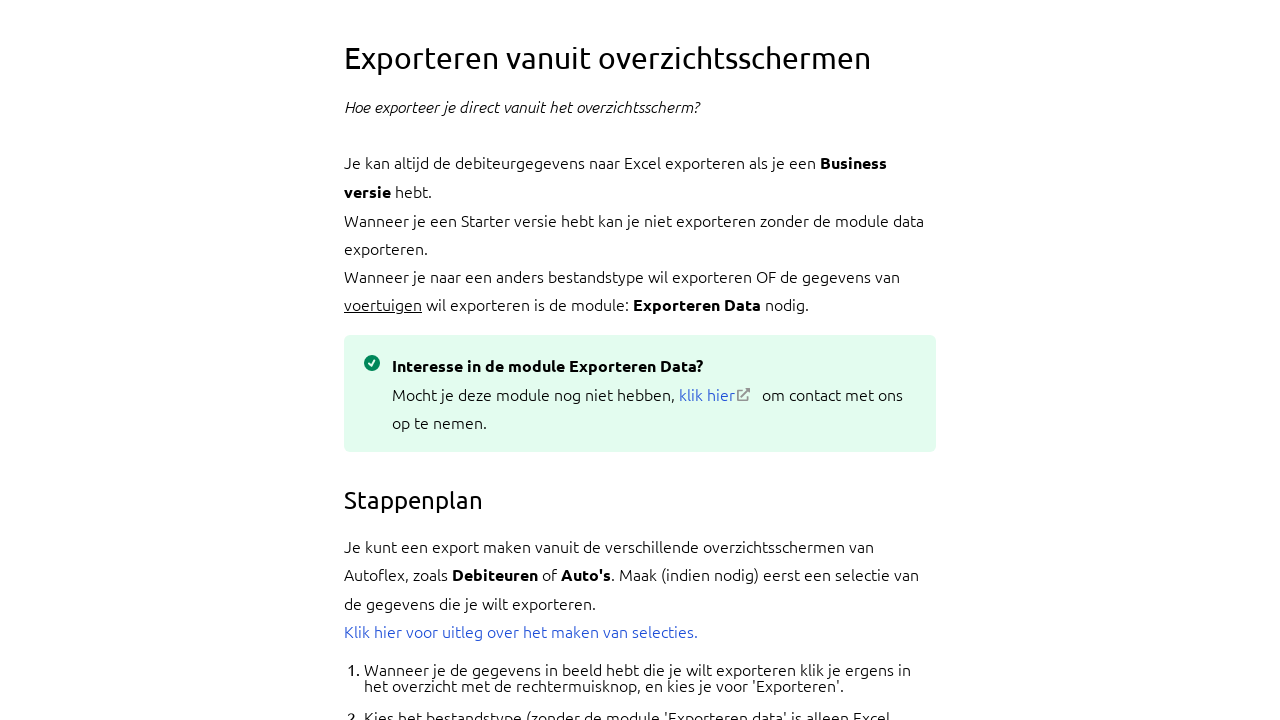

--- FILE ---
content_type: text/html
request_url: https://docs.autoflex9.nl/uitleg/koppelingen/exporteren-gegevens-uit-autoflex/exporteren-vanuit-overzichtsschermen/detail/
body_size: 4311
content:
<!DOCTYPE html>
<html data-html-server-rendered="true" lang="nl" data-vue-tag="%7B%22lang%22:%7B%22ssr%22:%22nl%22%7D%7D">
  <head>
    <title>Exporteren vanuit overzichtsschermen - Autoflex 9 Documentatie</title><meta name="gridsome:hash" content="2619011e129903d5e91c51eba873a0c28a4cb30e"><meta data-vue-tag="ssr" charset="utf-8"><meta data-vue-tag="ssr" name="generator" content="Gridsome v0.7.23"><meta data-vue-tag="ssr" data-key="viewport" name="viewport" content="width=device-width, initial-scale=1, viewport-fit=cover"><meta data-vue-tag="ssr" data-key="format-detection" name="format-detection" content="telephone=no"><meta data-vue-tag="ssr" name="author" content="Autoflex"><meta data-vue-tag="ssr" name="publisher" content="Autoflex B.V."><meta data-vue-tag="ssr" name="description" content="Hoe exporteer je direct vanuit het overzichtsscherm?Je kan altijd de debiteurgegevens naar Excel exporteren als je een Business versie hebt.Wanneer je een Starter versie hebt kan je niet exporteren zo"><meta data-vue-tag="ssr" name="og:description" content="Hoe exporteer je direct vanuit het overzichtsscherm?Je kan altijd de debiteurgegevens naar Excel exporteren als je een Business versie hebt.Wanneer je een Starter versie hebt kan je niet exporteren zo"><meta data-vue-tag="ssr" name="twitter:description" content="Hoe exporteer je direct vanuit het overzichtsscherm?Je kan altijd de debiteurgegevens naar Excel exporteren als je een Business versie hebt.Wanneer je een Starter versie hebt kan je niet exporteren zo"><meta data-vue-tag="ssr" name="og:url" content="/uitleg/koppelingen/exporteren-gegevens-uit-autoflex/exporteren-vanuit-overzichtsschermen//"><meta data-vue-tag="ssr" name="keywords" content="autoflex9,exporteren,Release Notes,Documentation,GMS,Garage,Werkplaats,Autoverkoop,Webbased,Cloud"><meta data-vue-tag="ssr" name="og:image" content="/images/confluence/AS/qbU7NM2oCh.png"><meta data-vue-tag="ssr" name="twitter:image" content="/images/confluence/AS/qbU7NM2oCh.png"><link data-vue-tag="ssr" rel="icon" href="data:,"><link data-vue-tag="ssr" rel="icon" type="image/png" sizes="16x16" href="/assets/static/favicon.ce0531f.647c5e576f4f398866a4229958658bf1.png"><link data-vue-tag="ssr" rel="icon" type="image/png" sizes="32x32" href="/assets/static/favicon.ac8d93a.647c5e576f4f398866a4229958658bf1.png"><link data-vue-tag="ssr" rel="icon" type="image/png" sizes="96x96" href="/assets/static/favicon.b9532cc.647c5e576f4f398866a4229958658bf1.png"><link data-vue-tag="ssr" rel="apple-touch-icon" type="image/png" sizes="76x76" href="/assets/static/favicon.f22e9f3.647c5e576f4f398866a4229958658bf1.png"><link data-vue-tag="ssr" rel="apple-touch-icon" type="image/png" sizes="152x152" href="/assets/static/favicon.62d22cb.647c5e576f4f398866a4229958658bf1.png"><link data-vue-tag="ssr" rel="apple-touch-icon" type="image/png" sizes="120x120" href="/assets/static/favicon.1539b60.647c5e576f4f398866a4229958658bf1.png"><link data-vue-tag="ssr" rel="apple-touch-icon" type="image/png" sizes="167x167" href="/assets/static/favicon.dc0cdc5.647c5e576f4f398866a4229958658bf1.png"><link data-vue-tag="ssr" rel="apple-touch-icon" type="image/png" sizes="180x180" href="/assets/static/favicon.7b22250.647c5e576f4f398866a4229958658bf1.png"><link data-vue-tag="ssr" rel="image_src" type="image/jpg" href="/images/confluence/AS/qbU7NM2oCh.png"><link rel="preload" href="/assets/css/0.styles.03602d95.css" as="style"><link rel="preload" href="/assets/js/app.153ed4f3.js" as="script"><link rel="preload" href="/assets/js/page--src--templates--confluence-body-vue.9e0caf99.js" as="script"><link rel="prefetch" href="/assets/js/page--src--pages--404-vue.9e885a01.js"><link rel="prefetch" href="/assets/js/page--src--templates--perm-link-vue.2e877365.js"><link rel="prefetch" href="/assets/js/page--src--templates--wiki-link-vue.c2c92d88.js"><link rel="prefetch" href="/assets/js/vendors~page--src--templates--confluence-body-vue.99bbf038.js"><link rel="prefetch" href="/assets/js/vendors~page--src--templates--wiki-link-vue.ef955131.js"><link rel="stylesheet" href="/assets/css/0.styles.03602d95.css"><noscript data-vue-tag="ssr"><style>.g-image--loading{display:none;}</style></noscript>
  </head>
  <body >
    <div data-server-rendered="true" id="app" class="flex flex-col h-screen tracking-normal font-ubuntu"><main class="flex flex-1 flex-row overflow-y-auto"><div class="w-full flex-col"><div class="flex break-all "><div class="w-full pl-0 min-h-screen "><div class="flex justify-center mb-12"><div name="content" class="container-af"><!----><div class="article container p-6 max-w-screen max-w-screen-md mx-auto flex-1"><!----><!----><span><div><h1 id="id-exporteren-vanuit-overzichtsschermen">Exporteren vanuit overzichtsschermen</h1><p><em>Hoe exporteer je direct vanuit het overzichtsscherm?</em><br><br>Je kan altijd de debiteurgegevens naar Excel exporteren als je een<strong> Business versie</strong> hebt.<br>Wanneer je een Starter versie hebt kan je niet exporteren zonder de module data exporteren.<br>Wanneer je naar een anders bestandstype wil exporteren OF de gegevens van <u>voertuigen</u> wil exporteren is de module: <strong>Exporteren Data</strong> nodig.</p><div class="confluence-information-macro confluence-information-macro-tip conf-macro output-block" data-hasbody="true" data-macro-id="23fe4e68-bb2f-4b40-9296-8010d49e7c63" data-macro-name="tip"><span class="aui-icon aui-icon-small aui-iconfont-approve confluence-information-macro-icon"> </span><div class="confluence-information-macro-body"><p><strong>Interesse in de module Exporteren Data?</strong><br>Mocht je deze module nog niet hebben, <a class="external-link" href="https://www.autoflex.nl/contact" rel="nofollow" target="_blank">klik hier</a> om contact met ons op te nemen.</p></div></div><div class="toc-macro client-side-toc-macro  conf-macro output-block" data-hasbody="false" data-headerelements="H1,H2,H3,H4,H5,H6,H7" data-layout="default" data-local-id="87447188-adf3-4561-ac71-0a5806e4627f" data-macro-id="8489ab0c-0d96-44f9-b33b-bce5fa5b1a29" data-macro-name="toc"> </div><h2 id="id-stappenplan">Stappenplan</h2><p>Je kunt een export maken vanuit de verschillende overzichtsschermen van Autoflex, zoals <strong>Debiteuren</strong> of <strong>Auto's</strong>. Maak (indien nodig) eerst een selectie van de gegevens die je wilt exporteren. <br><a href="https://docs.autoflex9.nl/wiki/x/A4CvJw" rel="nofollow">Klik hier voor uitleg over het maken van selecties.</a> </p><ol><li><p>Wanneer je de gegevens in beeld hebt die je wilt exporteren klik je ergens in het overzicht met de rechtermuisknop, en kies je voor 'Exporteren'. </p></li><li><p>Kies het bestandstype (zonder de module 'Exporteren data' is alleen Excel beschikbaar) <br>Geef aan waar je het wilt opslaan, met het gele mapje kun je bladeren. Klik op OK om te exporteren. </p></li></ol><div class="table-wrap"><table data-layout="default" data-local-id="20789912-88f2-4960-af8d-7b4e01ed0db7" class="confluenceTable"><colgroup><col style="width: 340.0px;"></colgroup><tbody><tr><th class="confluenceTh"><p><strong>Uitleg</strong></p></th></tr><tr><td class="confluenceTd"><span class="confluence-embedded-file-wrapper image-center-wrapper"><img src="/images/confluence/AS/qbU7NM2oCh.png"></span></td></tr><tr><td class="confluenceTd"><p>Klik met de rechtermuisknop op een van de debiteuren in de rij ZOEKNAAM. <br>Klik vervolgens op exporteren</p></td></tr><tr><td class="confluenceTd"><span class="confluence-embedded-file-wrapper image-center-wrapper"><img src="/images/confluence/AS/Npx9e8gMjl.png"></span></td></tr><tr><td class="confluenceTd"><ul><li><p>Kies het bestandstype</p></li><li><p>Klik op de map knop</p></li><li><p>Selecteer een locatie en geef het bestand een naam</p></li><li><p>Klik op opslaan</p></li><li><p>Klik nu op Exporteren</p></li></ul></td></tr></tbody></table></div><p><strong>Gerelateerde artikelen</strong></p>











    
    <ul class="content-by-label conf-macro output-block" data-hasbody="false" data-layout="default" data-local-id="5605547c-ffd5-478f-9ce0-ca711df80dc8" data-macro-id="d7aa2714-ffe0-4e93-83fd-7dcd90716a2c" data-macro-name="contentbylabel">
        <li>
        <div>
                <span class="icon aui-icon content-type-page" title="Page">Page:</span>        </div>

        <div class="details">
                                <a href="/uitleg/koppelingen/ideal-link-instellen-in-autoflex/">iDeal link instellen in Autoflex</a>
                        
                        
                    </div>
    </li>
        <li>
        <div>
                <span class="icon aui-icon content-type-page" title="Page">Page:</span>        </div>

        <div class="details">
                                <a href="/uitleg/koppelingen/klantenvertellennl-koppeling/">Klantenvertellen.nl koppeling</a>
                        
                        
                    </div>
    </li>
        <li>
        <div>
                <span class="icon aui-icon content-type-page" title="Page">Page:</span>        </div>

        <div class="details">
                                <a href="/uitleg/updates-en-systeem/autoflex-updaten-met-een-setup/">Autoflex updaten met een setup?</a>
                        
                        
                    </div>
    </li>
        <li>
        <div>
                <span class="icon aui-icon content-type-page" title="Page">Page:</span>        </div>

        <div class="details">
                                <a href="/uitleg/updates-en-systeem/updaten-en-her-installatie-van-autoflex-9/">Updaten en (her-)Installatie van Autoflex 9</a>
                        
                        
                    </div>
    </li>
        <li>
        <div>
                <span class="icon aui-icon content-type-page" title="Page">Page:</span>        </div>

        <div class="details">
                                <a href="/uitleg/financieel/factuurnummering-aanpassen-bij-de-jaarovergang/">Factuurnummering aanpassen bij de jaarovergang</a>
                        
                        
                    </div>
    </li>
        <li>
        <div>
                <span class="icon aui-icon content-type-page" title="Page">Page:</span>        </div>

        <div class="details">
                                <a href="/uitleg/updates-en-systeem/systeemeisen-windows-voor-autoflex-9/">Systeemeisen Windows voor Autoflex 9</a>
                        
                        
                    </div>
    </li>
        <li>
        <div>
                <span class="icon aui-icon content-type-page" title="Page">Page:</span>        </div>

        <div class="details">
                                <a href="/uitleg/in-en-verkoop-van-autos/buitenlandse-in-en-verkopen-financiele-instellingen/hoe-verwerk-je-afwijkende-bpm-bedragen-bij-inkoopverkoop-auto/">Hoe verwerk je afwijkende BPM bedragen bij inkoop/verkoop auto?</a>
                        
                        
                    </div>
    </li>
        <li>
        <div>
                <span class="icon aui-icon content-type-page" title="Page">Page:</span>        </div>

        <div class="details">
                                <a href="/uitleg/instellingen/layouts-bewerken/briefpapier-en-afbeeldingen-instellen-op-offertes-en-facturen/">Briefpapier en afbeeldingen instellen op offertes en facturen</a>
                        
                        
                    </div>
    </li>
        <li>
        <div>
                <span class="icon aui-icon content-type-page" title="Page">Page:</span>        </div>

        <div class="details">
                                <a href="/uitleg/financieel/boekingsregels/">Boekingsregels</a>
                        
                        
                    </div>
    </li>
        <li>
        <div>
                <span class="icon aui-icon content-type-page" title="Page">Page:</span>        </div>

        <div class="details">
                                <a href="/uitleg/koppelingen/grossiers-autoflex-9/wmkat-wessels-muller/">WMKat+ Wessels Muller</a>
                        
                        
                    </div>
    </li>
    </ul>
<p><br></p><p><br></p></div></span><div class="flex justify-end flex-wrap"><div class="
          items-center m-1 font-medium py-1 px-2 rounded-full text-blue-700 bg-blue-100 border border-blue-300
        "><div class="text-xs font-normal leading-none max-w-full flex-initial">
          autoflex9
        </div></div><div class="
          items-center m-1 font-medium py-1 px-2 rounded-full text-blue-700 bg-blue-100 border border-blue-300
        "><div class="text-xs font-normal leading-none max-w-full flex-initial">
          exporteren
        </div></div></div></div></div></div></div></div></div></main></div>
    <script>window.__INITIAL_STATE__={"data":null,"context":{"id":"686161934","title":"Exporteren vanuit overzichtsschermen","body":"\u003Cdiv\u003E\u003Ch1 id=\"id-exporteren-vanuit-overzichtsschermen\"\u003EExporteren vanuit overzichtsschermen\u003C\u002Fh1\u003E\u003Cp\u003E\u003Cem\u003EHoe exporteer je direct vanuit het overzichtsscherm?\u003C\u002Fem\u003E\u003Cbr\u003E\u003Cbr\u003EJe kan altijd de debiteurgegevens naar Excel exporteren als je een\u003Cstrong\u003E Business versie\u003C\u002Fstrong\u003E hebt.\u003Cbr\u003EWanneer je een Starter versie hebt kan je niet exporteren zonder de module data exporteren.\u003Cbr\u003EWanneer je naar een anders bestandstype wil exporteren OF de gegevens van \u003Cu\u003Evoertuigen\u003C\u002Fu\u003E wil exporteren is de module: \u003Cstrong\u003EExporteren Data\u003C\u002Fstrong\u003E nodig.\u003C\u002Fp\u003E\u003Cdiv class=\"confluence-information-macro confluence-information-macro-tip conf-macro output-block\" data-hasbody=\"true\" data-macro-id=\"23fe4e68-bb2f-4b40-9296-8010d49e7c63\" data-macro-name=\"tip\"\u003E\u003Cspan class=\"aui-icon aui-icon-small aui-iconfont-approve confluence-information-macro-icon\"\u003E \u003C\u002Fspan\u003E\u003Cdiv class=\"confluence-information-macro-body\"\u003E\u003Cp\u003E\u003Cstrong\u003EInteresse in de module Exporteren Data?\u003C\u002Fstrong\u003E\u003Cbr\u003EMocht je deze module nog niet hebben, \u003Ca class=\"external-link\" href=\"https:\u002F\u002Fwww.autoflex.nl\u002Fcontact\" rel=\"nofollow\" target=\"_blank\"\u003Eklik hier\u003C\u002Fa\u003E om contact met ons op te nemen.\u003C\u002Fp\u003E\u003C\u002Fdiv\u003E\u003C\u002Fdiv\u003E\u003Cdiv class=\"toc-macro client-side-toc-macro  conf-macro output-block\" data-hasbody=\"false\" data-headerelements=\"H1,H2,H3,H4,H5,H6,H7\" data-layout=\"default\" data-local-id=\"87447188-adf3-4561-ac71-0a5806e4627f\" data-macro-id=\"8489ab0c-0d96-44f9-b33b-bce5fa5b1a29\" data-macro-name=\"toc\"\u003E \u003C\u002Fdiv\u003E\u003Ch2 id=\"id-stappenplan\"\u003EStappenplan\u003C\u002Fh2\u003E\u003Cp\u003EJe kunt een export maken vanuit de verschillende overzichtsschermen van Autoflex, zoals \u003Cstrong\u003EDebiteuren\u003C\u002Fstrong\u003E of \u003Cstrong\u003EAuto's\u003C\u002Fstrong\u003E. Maak (indien nodig) eerst een selectie van de gegevens die je wilt exporteren. \u003Cbr\u003E\u003Ca href=\"https:\u002F\u002Fdocs.autoflex9.nl\u002Fwiki\u002Fx\u002FA4CvJw\" rel=\"nofollow\"\u003EKlik hier voor uitleg over het maken van selecties.\u003C\u002Fa\u003E \u003C\u002Fp\u003E\u003Col\u003E\u003Cli\u003E\u003Cp\u003EWanneer je de gegevens in beeld hebt die je wilt exporteren klik je ergens in het overzicht met de rechtermuisknop, en kies je voor 'Exporteren'. \u003C\u002Fp\u003E\u003C\u002Fli\u003E\u003Cli\u003E\u003Cp\u003EKies het bestandstype (zonder de module 'Exporteren data' is alleen Excel beschikbaar) \u003Cbr\u003EGeef aan waar je het wilt opslaan, met het gele mapje kun je bladeren. Klik op OK om te exporteren. \u003C\u002Fp\u003E\u003C\u002Fli\u003E\u003C\u002Fol\u003E\u003Cdiv class=\"table-wrap\"\u003E\u003Ctable data-layout=\"default\" data-local-id=\"20789912-88f2-4960-af8d-7b4e01ed0db7\" class=\"confluenceTable\"\u003E\u003Ccolgroup\u003E\u003Ccol style=\"width: 340.0px;\"\u003E\u003C\u002Fcolgroup\u003E\u003Ctbody\u003E\u003Ctr\u003E\u003Cth class=\"confluenceTh\"\u003E\u003Cp\u003E\u003Cstrong\u003EUitleg\u003C\u002Fstrong\u003E\u003C\u002Fp\u003E\u003C\u002Fth\u003E\u003C\u002Ftr\u003E\u003Ctr\u003E\u003Ctd class=\"confluenceTd\"\u003E\u003Cspan class=\"confluence-embedded-file-wrapper image-center-wrapper\"\u003E\u003Cimg src=\"\u002Fimages\u002Fconfluence\u002FAS\u002FqbU7NM2oCh.png\"\u003E\u003C\u002Fspan\u003E\u003C\u002Ftd\u003E\u003C\u002Ftr\u003E\u003Ctr\u003E\u003Ctd class=\"confluenceTd\"\u003E\u003Cp\u003EKlik met de rechtermuisknop op een van de debiteuren in de rij ZOEKNAAM. \u003Cbr\u003EKlik vervolgens op exporteren\u003C\u002Fp\u003E\u003C\u002Ftd\u003E\u003C\u002Ftr\u003E\u003Ctr\u003E\u003Ctd class=\"confluenceTd\"\u003E\u003Cspan class=\"confluence-embedded-file-wrapper image-center-wrapper\"\u003E\u003Cimg src=\"\u002Fimages\u002Fconfluence\u002FAS\u002FNpx9e8gMjl.png\"\u003E\u003C\u002Fspan\u003E\u003C\u002Ftd\u003E\u003C\u002Ftr\u003E\u003Ctr\u003E\u003Ctd class=\"confluenceTd\"\u003E\u003Cul\u003E\u003Cli\u003E\u003Cp\u003EKies het bestandstype\u003C\u002Fp\u003E\u003C\u002Fli\u003E\u003Cli\u003E\u003Cp\u003EKlik op de map knop\u003C\u002Fp\u003E\u003C\u002Fli\u003E\u003Cli\u003E\u003Cp\u003ESelecteer een locatie en geef het bestand een naam\u003C\u002Fp\u003E\u003C\u002Fli\u003E\u003Cli\u003E\u003Cp\u003EKlik op opslaan\u003C\u002Fp\u003E\u003C\u002Fli\u003E\u003Cli\u003E\u003Cp\u003EKlik nu op Exporteren\u003C\u002Fp\u003E\u003C\u002Fli\u003E\u003C\u002Ful\u003E\u003C\u002Ftd\u003E\u003C\u002Ftr\u003E\u003C\u002Ftbody\u003E\u003C\u002Ftable\u003E\u003C\u002Fdiv\u003E\u003Cp\u003E\u003Cstrong\u003EGerelateerde artikelen\u003C\u002Fstrong\u003E\u003C\u002Fp\u003E\n\n\n\n\n\n\n\n\n\n\n\n    \n    \u003Cul class=\"content-by-label conf-macro output-block\" data-hasbody=\"false\" data-layout=\"default\" data-local-id=\"5605547c-ffd5-478f-9ce0-ca711df80dc8\" data-macro-id=\"d7aa2714-ffe0-4e93-83fd-7dcd90716a2c\" data-macro-name=\"contentbylabel\"\u003E\n        \u003Cli\u003E\n        \u003Cdiv\u003E\n                \u003Cspan class=\"icon aui-icon content-type-page\" title=\"Page\"\u003EPage:\u003C\u002Fspan\u003E        \u003C\u002Fdiv\u003E\n\n        \u003Cdiv class=\"details\"\u003E\n                                \u003Ca href=\"\u002Fuitleg\u002Fkoppelingen\u002Fideal-link-instellen-in-autoflex\u002F\"\u003EiDeal link instellen in Autoflex\u003C\u002Fa\u003E\n                        \n                        \n                    \u003C\u002Fdiv\u003E\n    \u003C\u002Fli\u003E\n        \u003Cli\u003E\n        \u003Cdiv\u003E\n                \u003Cspan class=\"icon aui-icon content-type-page\" title=\"Page\"\u003EPage:\u003C\u002Fspan\u003E        \u003C\u002Fdiv\u003E\n\n        \u003Cdiv class=\"details\"\u003E\n                                \u003Ca href=\"\u002Fuitleg\u002Fkoppelingen\u002Fklantenvertellennl-koppeling\u002F\"\u003EKlantenvertellen.nl koppeling\u003C\u002Fa\u003E\n                        \n                        \n                    \u003C\u002Fdiv\u003E\n    \u003C\u002Fli\u003E\n        \u003Cli\u003E\n        \u003Cdiv\u003E\n                \u003Cspan class=\"icon aui-icon content-type-page\" title=\"Page\"\u003EPage:\u003C\u002Fspan\u003E        \u003C\u002Fdiv\u003E\n\n        \u003Cdiv class=\"details\"\u003E\n                                \u003Ca href=\"\u002Fuitleg\u002Fupdates-en-systeem\u002Fautoflex-updaten-met-een-setup\u002F\"\u003EAutoflex updaten met een setup?\u003C\u002Fa\u003E\n                        \n                        \n                    \u003C\u002Fdiv\u003E\n    \u003C\u002Fli\u003E\n        \u003Cli\u003E\n        \u003Cdiv\u003E\n                \u003Cspan class=\"icon aui-icon content-type-page\" title=\"Page\"\u003EPage:\u003C\u002Fspan\u003E        \u003C\u002Fdiv\u003E\n\n        \u003Cdiv class=\"details\"\u003E\n                                \u003Ca href=\"\u002Fuitleg\u002Fupdates-en-systeem\u002Fupdaten-en-her-installatie-van-autoflex-9\u002F\"\u003EUpdaten en (her-)Installatie van Autoflex 9\u003C\u002Fa\u003E\n                        \n                        \n                    \u003C\u002Fdiv\u003E\n    \u003C\u002Fli\u003E\n        \u003Cli\u003E\n        \u003Cdiv\u003E\n                \u003Cspan class=\"icon aui-icon content-type-page\" title=\"Page\"\u003EPage:\u003C\u002Fspan\u003E        \u003C\u002Fdiv\u003E\n\n        \u003Cdiv class=\"details\"\u003E\n                                \u003Ca href=\"\u002Fuitleg\u002Ffinancieel\u002Ffactuurnummering-aanpassen-bij-de-jaarovergang\u002F\"\u003EFactuurnummering aanpassen bij de jaarovergang\u003C\u002Fa\u003E\n                        \n                        \n                    \u003C\u002Fdiv\u003E\n    \u003C\u002Fli\u003E\n        \u003Cli\u003E\n        \u003Cdiv\u003E\n                \u003Cspan class=\"icon aui-icon content-type-page\" title=\"Page\"\u003EPage:\u003C\u002Fspan\u003E        \u003C\u002Fdiv\u003E\n\n        \u003Cdiv class=\"details\"\u003E\n                                \u003Ca href=\"\u002Fuitleg\u002Fupdates-en-systeem\u002Fsysteemeisen-windows-voor-autoflex-9\u002F\"\u003ESysteemeisen Windows voor Autoflex 9\u003C\u002Fa\u003E\n                        \n                        \n                    \u003C\u002Fdiv\u003E\n    \u003C\u002Fli\u003E\n        \u003Cli\u003E\n        \u003Cdiv\u003E\n                \u003Cspan class=\"icon aui-icon content-type-page\" title=\"Page\"\u003EPage:\u003C\u002Fspan\u003E        \u003C\u002Fdiv\u003E\n\n        \u003Cdiv class=\"details\"\u003E\n                                \u003Ca href=\"\u002Fuitleg\u002Fin-en-verkoop-van-autos\u002Fbuitenlandse-in-en-verkopen-financiele-instellingen\u002Fhoe-verwerk-je-afwijkende-bpm-bedragen-bij-inkoopverkoop-auto\u002F\"\u003EHoe verwerk je afwijkende BPM bedragen bij inkoop\u002Fverkoop auto?\u003C\u002Fa\u003E\n                        \n                        \n                    \u003C\u002Fdiv\u003E\n    \u003C\u002Fli\u003E\n        \u003Cli\u003E\n        \u003Cdiv\u003E\n                \u003Cspan class=\"icon aui-icon content-type-page\" title=\"Page\"\u003EPage:\u003C\u002Fspan\u003E        \u003C\u002Fdiv\u003E\n\n        \u003Cdiv class=\"details\"\u003E\n                                \u003Ca href=\"\u002Fuitleg\u002Finstellingen\u002Flayouts-bewerken\u002Fbriefpapier-en-afbeeldingen-instellen-op-offertes-en-facturen\u002F\"\u003EBriefpapier en afbeeldingen instellen op offertes en facturen\u003C\u002Fa\u003E\n                        \n                        \n                    \u003C\u002Fdiv\u003E\n    \u003C\u002Fli\u003E\n        \u003Cli\u003E\n        \u003Cdiv\u003E\n                \u003Cspan class=\"icon aui-icon content-type-page\" title=\"Page\"\u003EPage:\u003C\u002Fspan\u003E        \u003C\u002Fdiv\u003E\n\n        \u003Cdiv class=\"details\"\u003E\n                                \u003Ca href=\"\u002Fuitleg\u002Ffinancieel\u002Fboekingsregels\u002F\"\u003EBoekingsregels\u003C\u002Fa\u003E\n                        \n                        \n                    \u003C\u002Fdiv\u003E\n    \u003C\u002Fli\u003E\n        \u003Cli\u003E\n        \u003Cdiv\u003E\n                \u003Cspan class=\"icon aui-icon content-type-page\" title=\"Page\"\u003EPage:\u003C\u002Fspan\u003E        \u003C\u002Fdiv\u003E\n\n        \u003Cdiv class=\"details\"\u003E\n                                \u003Ca href=\"\u002Fuitleg\u002Fkoppelingen\u002Fgrossiers-autoflex-9\u002Fwmkat-wessels-muller\u002F\"\u003EWMKat+ Wessels Muller\u003C\u002Fa\u003E\n                        \n                        \n                    \u003C\u002Fdiv\u003E\n    \u003C\u002Fli\u003E\n    \u003C\u002Ful\u003E\n\u003Cp\u003E\u003Cbr\u003E\u003C\u002Fp\u003E\u003Cp\u003E\u003Cbr\u003E\u003C\u002Fp\u003E\u003C\u002Fdiv\u003E","space":"AS","description":"Hoe exporteer je direct vanuit het overzichtsscherm?Je kan altijd de debiteurgegevens naar Excel exporteren als je een Business versie hebt.Wanneer je een Starter versie hebt kan je niet exporteren zo","slug":"\u002Fuitleg\u002Fkoppelingen\u002Fexporteren-gegevens-uit-autoflex\u002Fexporteren-vanuit-overzichtsschermen\u002F","anchor":[{"title":"Exporteren vanuit overzichtsschermen","position":0,"heading_size":"H1","anchor":"id-exporteren-vanuit-overzichtsschermen"},{"title":"Stappenplan","position":1,"heading_size":"H2","anchor":"id-stappenplan"}],"labels":["autoflex9","exporteren"],"isDetails":true}};(function(){var s;(s=document.currentScript||document.scripts[document.scripts.length-1]).parentNode.removeChild(s);}());</script><script src="/assets/js/app.153ed4f3.js" defer></script><script src="/assets/js/page--src--templates--confluence-body-vue.9e0caf99.js" defer></script>
  </body>
</html>


--- FILE ---
content_type: application/javascript
request_url: https://docs.autoflex9.nl/assets/js/page--src--templates--confluence-body-vue.9e0caf99.js
body_size: 2257
content:
(window.webpackJsonp=window.webpackJsonp||[]).push([[3],{ESjN:function(t,e,n){},Ty1d:function(t,e,n){"use strict";n.r(e);var a=n("uFwe"),o=n("KQm4"),i=n("VTBJ"),c=(n("pNMO"),n("4Brf"),n("TeQF"),n("ma9I"),n("rB9j"),n("EnZy"),n("mRH6"),n("ofBz"),n("L2JU")),s=(n("R5XZ"),n("UxlC"),{name:"Share",methods:{fallbackCopyTextToClipboard:function(t){var e=document.createElement("textarea");e.value=t,e.style.top="0",e.style.left="0",e.style.position="fixed",document.body.appendChild(e),e.focus(),e.select();try{var n=document.execCommand("copy")?"successful":"unsuccessful";console.log("Fallback: Copying text command was "+n)}catch(t){console.error("Fallback: Oops, unable to copy",t)}document.body.removeChild(e)},copyTextToClipboard:function(t){var e="".concat(location.origin).concat(t?"/link/".concat(t):"").concat(location.hash);navigator.clipboard?navigator.clipboard.writeText(e).then((function(){var t=document.querySelector("#af-toast-alert ");t.innerHTML="Gekopieerd",t.className="show",setTimeout((function(){t.className=t.className.replace("show","")}),3e3)}),(function(t){console.error("Async: Could not copy text: ",t)})):fallbackCopyTextToClipboard(e)}}}),r=n("KHd+"),l=Object(r.a)(s,(function(){var t=this,e=t.$createElement,n=t._self._c||e;return n("div",{staticClass:"block relative my-5 float-left sm:float-right"},[n("div",{attrs:{id:"af-toast-alert"}}),n("span",{staticClass:"bg-gray-400 text-white text-sm rounded-full px-4 mr-2 py-1 cursor-pointer",on:{click:function(e){return t.copyTextToClipboard(t.$context.id)}}},[t._v("\n    Delen\n    "),n("font-awesome",{staticClass:"fontawesome-icon text-white",attrs:{icon:["far","share-alt"]}})],1)])}),[],!1,null,null,null).exports,d=n("VUdy"),u=(n("IiNc"),{components:{Share:l,CoolLightBox:d.a},computed:Object(i.a)(Object(i.a)({},Object(c.b)(["sideBarOpen"])),{},{showShareButton:function(){return!this.$context.isDetails}}),data:function(){return{items:[],index:null,isUpdated:!1}},metaInfo:function(){var t={title:this.$context.title,meta:[{name:"description",content:this.$context.description},{name:"og:description",content:this.$context.description},{name:"twitter:description",content:this.$context.description},{name:"og:url",content:"".concat(this.$context.slug,"/")}]},e=[].concat(Object(o.a)(this.$context.labels),Object(o.a)(this.$static.metadata.GOOGLE_SEO_GLOBAL_KEYWORDS.split(","))).filter(Boolean);t.meta.push({name:"keywords",content:e});var n=/<img.*?src="(.*?)"/im.exec(this.$context.body);return n&&n[1]&&(t.meta.push({name:"og:image",content:n[1]}),t.meta.push({name:"twitter:image",content:n[1]}),t.link=[{rel:"image_src",type:"image/jpg",href:n[1]}]),t},created:function(){var t=this;this.$nextTick((function(){t.addOnClick()}))},watch:{$route:function(){this.$data.isUpdated=!1}},updated:function(){var t=this;if(this.$nextTick((function(){t.$data.isUpdated||t.addOnClick()})),this.$static.metadata.CONFLUENCE_DEBUG){var e=this.$context.body.matchAll(/<a[^>]*?href="([^"]*?(?:atlassian\.net)[^"]*?)".*?>(.*?)</gim);if(e){var n,o=Object(a.a)(e);try{for(o.s();!(n=o.n()).done;){var i=n.value;console.error("Wrong link",i[1],i[2])}}catch(t){o.e(t)}finally{o.f()}}var c=this.$context.body.matchAll(/<a[^>]*?href="([^"]*?(?:\/wiki\/spaces\/as)[^"]*?)".*?>(.*?)</gim);if(c){var s,r=Object(a.a)(c);try{for(r.s();!(s=r.n()).done;){var l=s.value;console.error("Wrong link",l[1],l[2])}}catch(t){r.e(t)}finally{r.f()}}console.log("Confluence","".concat(this.$static.metadata.CONFLUENCE_BASE_URL,"/wiki/spaces/").concat(this.$context.space,"/pages/").concat(this.$context.id))}},methods:{addOnClick:function(){var t=this;if(this.$data.items=[],"undefined"!=typeof window){for(var e=document.querySelectorAll(".confluence-embedded-file-wrapper img"),n=function(n){var a=e[n];if(t.checkLinkParent(a))return"continue";t.$data.items.push(a.src),a.addEventListener("click",(function(){t.$data.index=n})),a.style="cursor: zoom-in"},a=0;a<e.length;a++)n(a);this.$data.isUpdated=!0}},openMenu:function(){document.getElementById("nav-content").classList.toggle("hidden")},checkLinkParent:function(t){return"A"===t.parentElement.tagName||"BODY"!==t.parentElement.tagName&&this.checkLinkParent(t.parentElement)}}}),m=(n("po6D"),n("Kw5r")),f=m.a.config.optionMergeStrategies.computed,p={metadata:{CONFLUENCE_DEBUG:!1,CONFLUENCE_BASE_URL:"https://autoflex10.atlassian.net",GOOGLE_SEO_GLOBAL_KEYWORDS:"Release Notes,Documentation,GMS,Garage,Werkplaats,Autoverkoop,Webbased,Cloud"}},h=function(t){var e=t.options;e.__staticData?e.__staticData.data=p:(e.__staticData=m.a.observable({data:p}),e.computed=f({$static:function(){return e.__staticData.data}},e.computed))},x=Object(r.a)(u,(function(){var t=this,e=t.$createElement,n=t._self._c||e;return n("Layout",[n("div",{staticClass:"article container p-6 max-w-screen max-w-screen-md mx-auto flex-1"},[n("CoolLightBox",{attrs:{items:t.items,index:t.index},on:{close:function(e){t.index=null}}}),t.showShareButton?n("Share"):t._e(),n("span",{directives:[{name:"g-image",rawName:"v-g-image"}],domProps:{innerHTML:t._s(t.$context.body)}}),0!==t.$context.labels.length?n("div",{staticClass:"flex justify-end flex-wrap"},t._l(t.$context.labels,(function(e){return n("div",{key:e,staticClass:"\n          items-center m-1 font-medium py-1 px-2 rounded-full text-blue-700 bg-blue-100 border border-blue-300\n        "},[n("div",{staticClass:"text-xs font-normal leading-none max-w-full flex-initial"},[t._v("\n          "+t._s(e)+"\n        ")])])})),0):t._e()],1)])}),[],!1,null,null,null);"function"==typeof h&&h(x);e.default=x.exports},po6D:function(t,e,n){"use strict";n("ESjN")}}]);

--- FILE ---
content_type: application/javascript
request_url: https://docs.autoflex9.nl/assets/js/app.153ed4f3.js
body_size: 117125
content:
(window.webpackJsonp=window.webpackJsonp||[]).push([[0],[]]);!function(e){function t(t){for(var r,a,s=t[0],l=t[1],u=t[2],p=0,f=[];p<s.length;p++)a=s[p],Object.prototype.hasOwnProperty.call(i,a)&&i[a]&&f.push(i[a][0]),i[a]=0;for(r in l)Object.prototype.hasOwnProperty.call(l,r)&&(e[r]=l[r]);for(c&&c(t);f.length;)f.shift()();return o.push.apply(o,u||[]),n()}function n(){for(var e,t=0;t<o.length;t++){for(var n=o[t],r=!0,s=1;s<n.length;s++){var l=n[s];0!==i[l]&&(r=!1)}r&&(o.splice(t--,1),e=a(a.s=n[0]))}return e}var r={},i={1:0},o=[];function a(t){if(r[t])return r[t].exports;var n=r[t]={i:t,l:!1,exports:{}};return e[t].call(n.exports,n,n.exports,a),n.l=!0,n.exports}a.e=function(e){var t=[],n=i[e];if(0!==n)if(n)t.push(n[2]);else{var r=new Promise((function(t,r){n=i[e]=[t,r]}));t.push(n[2]=r);var o,s=document.createElement("script");s.charset="utf-8",s.timeout=120,a.nc&&s.setAttribute("nonce",a.nc),s.src=function(e){return a.p+"assets/js/"+({2:"page--src--pages--404-vue",3:"page--src--templates--confluence-body-vue",4:"page--src--templates--perm-link-vue",5:"page--src--templates--wiki-link-vue",6:"vendors~page--src--templates--confluence-body-vue",7:"vendors~page--src--templates--wiki-link-vue"}[e]||e)+"."+{2:"9e885a01",3:"9e0caf99",4:"2e877365",5:"c2c92d88",6:"99bbf038",7:"ef955131"}[e]+".js"}(e);var l=new Error;o=function(t){s.onerror=s.onload=null,clearTimeout(u);var n=i[e];if(0!==n){if(n){var r=t&&("load"===t.type?"missing":t.type),o=t&&t.target&&t.target.src;l.message="Loading chunk "+e+" failed.\n("+r+": "+o+")",l.name="ChunkLoadError",l.type=r,l.request=o,n[1](l)}i[e]=void 0}};var u=setTimeout((function(){o({type:"timeout",target:s})}),12e4);s.onerror=s.onload=o,document.head.appendChild(s)}return Promise.all(t)},a.m=e,a.c=r,a.d=function(e,t,n){a.o(e,t)||Object.defineProperty(e,t,{enumerable:!0,get:n})},a.r=function(e){"undefined"!=typeof Symbol&&Symbol.toStringTag&&Object.defineProperty(e,Symbol.toStringTag,{value:"Module"}),Object.defineProperty(e,"__esModule",{value:!0})},a.t=function(e,t){if(1&t&&(e=a(e)),8&t)return e;if(4&t&&"object"==typeof e&&e&&e.__esModule)return e;var n=Object.create(null);if(a.r(n),Object.defineProperty(n,"default",{enumerable:!0,value:e}),2&t&&"string"!=typeof e)for(var r in e)a.d(n,r,function(t){return e[t]}.bind(null,r));return n},a.n=function(e){var t=e&&e.__esModule?function(){return e.default}:function(){return e};return a.d(t,"a",t),t},a.o=function(e,t){return Object.prototype.hasOwnProperty.call(e,t)},a.p="/",a.oe=function(e){throw console.error(e),e};var s=window.webpackJsonp=window.webpackJsonp||[],l=s.push.bind(s);s.push=t,s=s.slice();for(var u=0;u<s.length;u++)t(s[u]);var c=l;o.push([0,0]),n()}({"+2Jc":function(e,t,n){"use strict";(function(e){n.d(t,"a",(function(){return o}));n("07d7");var r,i="document"in e&&((r=document.createElement("link")).relList&&r.relList.supports&&r.relList.supports("prefetch"));function o(e){return new Promise((function(t,n){if(i){var r=document.createElement("link"),o=function(){return document.head.removeChild(r)};r.onerror=function(e){o(),n(e)},r.onload=function(){o(),t()},r.setAttribute("rel","prefetch"),r.setAttribute("href",e),document.head.appendChild(r)}else{var a=new XMLHttpRequest;a.open("GET",e,!0),a.withCredentials=!0,a.onload=function(){200===a.status?t():n(new Error(a.statusText))},a.send(null)}}))}}).call(this,n("yLpj"))},"+2oP":function(e,t,n){"use strict";var r=n("I+eb"),i=n("hh1v"),o=n("6LWA"),a=n("I8vh"),s=n("UMSQ"),l=n("/GqU"),u=n("hBjN"),c=n("tiKp"),p=n("Hd5f")("slice"),f=c("species"),d=[].slice,h=Math.max;r({target:"Array",proto:!0,forced:!p},{slice:function(e,t){var n,r,c,p=l(this),g=s(p.length),v=a(e,g),m=a(void 0===t?g:t,g);if(o(p)&&("function"!=typeof(n=p.constructor)||n!==Array&&!o(n.prototype)?i(n)&&null===(n=n[f])&&(n=void 0):n=void 0,n===Array||void 0===n))return d.call(p,v,m);for(r=new(void 0===n?Array:n)(h(m-v,0)),c=0;v<m;v++,c++)v in p&&u(r,c,p[v]);return r.length=c,r}})},"/GqU":function(e,t,n){var r=n("RK3t"),i=n("HYAF");e.exports=function(e){return r(i(e))}},"/OPJ":function(e,t,n){var r=n("0Dky"),i=n("2oRo").RegExp;e.exports=r((function(){var e=i(".","s");return!(e.dotAll&&e.exec("\n")&&"s"===e.flags)}))},"/b8u":function(e,t,n){var r=n("STAE");e.exports=r&&!Symbol.sham&&"symbol"==typeof Symbol.iterator},"/byt":function(e,t){e.exports={CSSRuleList:0,CSSStyleDeclaration:0,CSSValueList:0,ClientRectList:0,DOMRectList:0,DOMStringList:0,DOMTokenList:1,DataTransferItemList:0,FileList:0,HTMLAllCollection:0,HTMLCollection:0,HTMLFormElement:0,HTMLSelectElement:0,MediaList:0,MimeTypeArray:0,NamedNodeMap:0,NodeList:1,PaintRequestList:0,Plugin:0,PluginArray:0,SVGLengthList:0,SVGNumberList:0,SVGPathSegList:0,SVGPointList:0,SVGStringList:0,SVGTransformList:0,SourceBufferList:0,StyleSheetList:0,TextTrackCueList:0,TextTrackList:0,TouchList:0}},"/qmn":function(e,t,n){var r=n("2oRo");e.exports=r.Promise},0:function(e,t,n){e.exports=n("Nvoc")},"07d7":function(e,t,n){var r=n("AO7/"),i=n("busE"),o=n("sEFX");r||i(Object.prototype,"toString",o,{unsafe:!0})},"0BK2":function(e,t){e.exports={}},"0Dky":function(e,t){e.exports=function(e){try{return!!e()}catch(e){return!0}}},"0GbY":function(e,t,n){var r=n("2oRo"),i=function(e){return"function"==typeof e?e:void 0};e.exports=function(e,t){return arguments.length<2?i(r[e]):r[e]&&r[e][t]}},"0eef":function(e,t,n){"use strict";var r={}.propertyIsEnumerable,i=Object.getOwnPropertyDescriptor,o=i&&!r.call({1:2},1);t.f=o?function(e){var t=i(this,e);return!!t&&t.enumerable}:r},"0rvr":function(e,t,n){var r=n("glrk"),i=n("O741");e.exports=Object.setPrototypeOf||("__proto__"in{}?function(){var e,t=!1,n={};try{(e=Object.getOwnPropertyDescriptor(Object.prototype,"__proto__").set).call(n,[]),t=n instanceof Array}catch(e){}return function(n,o){return r(n),i(o),t?e.call(n,o):n.__proto__=o,n}}():void 0)},1:function(e,t){},"14Sl":function(e,t,n){"use strict";n("rB9j");var r=n("busE"),i=n("kmMV"),o=n("0Dky"),a=n("tiKp"),s=n("kRJp"),l=a("species"),u=RegExp.prototype;e.exports=function(e,t,n,c){var p=a(e),f=!o((function(){var t={};return t[p]=function(){return 7},7!=""[e](t)})),d=f&&!o((function(){var t=!1,n=/a/;return"split"===e&&((n={}).constructor={},n.constructor[l]=function(){return n},n.flags="",n[p]=/./[p]),n.exec=function(){return t=!0,null},n[p](""),!t}));if(!f||!d||n){var h=/./[p],g=t(p,""[e],(function(e,t,n,r,o){var a=t.exec;return a===i||a===u.exec?f&&!o?{done:!0,value:h.call(t,n,r)}:{done:!0,value:e.call(n,t,r)}:{done:!1}}));r(String.prototype,e,g[0]),r(u,p,g[1])}c&&s(u[p],"sham",!0)}},"1E5z":function(e,t,n){var r=n("m/L8").f,i=n("UTVS"),o=n("tiKp")("toStringTag");e.exports=function(e,t,n){e&&!i(e=n?e:e.prototype,o)&&r(e,o,{configurable:!0,value:t})}},"1MNl":function(e,t,n){var r=n("NC/Y"),i=n("2oRo");e.exports=/ipad|iphone|ipod/i.test(r)&&void 0!==i.Pebble},"20M+":function(e,t,n){},"28G6":function(e,t,n){e.exports=n.p+"assets/img/logoAutoflex300X70.2d293e55.svg"},"2B1R":function(e,t,n){"use strict";var r=n("I+eb"),i=n("tycR").map;r({target:"Array",proto:!0,forced:!n("Hd5f")("map")},{map:function(e){return i(this,e,arguments.length>1?arguments[1]:void 0)}})},"2bX/":function(e,t,n){var r=n("0GbY"),i=n("/b8u");e.exports=i?function(e){return"symbol"==typeof e}:function(e){var t=r("Symbol");return"function"==typeof t&&Object(e)instanceof t}},"2oRo":function(e,t,n){(function(t){var n=function(e){return e&&e.Math==Math&&e};e.exports=n("object"==typeof globalThis&&globalThis)||n("object"==typeof window&&window)||n("object"==typeof self&&self)||n("object"==typeof t&&t)||function(){return this}()||Function("return this")()}).call(this,n("yLpj"))},"33Wh":function(e,t,n){var r=n("yoRg"),i=n("eDl+");e.exports=Object.keys||function(e){return r(e,i)}},"3TH2":function(e,t,n){},"3bBZ":function(e,t,n){var r=n("2oRo"),i=n("/byt"),o=n("4mDm"),a=n("kRJp"),s=n("tiKp"),l=s("iterator"),u=s("toStringTag"),c=o.values;for(var p in i){var f=r[p],d=f&&f.prototype;if(d){if(d[l]!==c)try{a(d,l,c)}catch(e){d[l]=c}if(d[u]||a(d,u,p),i[p])for(var h in o)if(d[h]!==o[h])try{a(d,h,o[h])}catch(e){d[h]=o[h]}}}},"4WOD":function(e,t,n){var r=n("UTVS"),i=n("ewvW"),o=n("93I0"),a=n("4Xet"),s=o("IE_PROTO"),l=Object.prototype;e.exports=a?Object.getPrototypeOf:function(e){return e=i(e),r(e,s)?e[s]:"function"==typeof e.constructor&&e instanceof e.constructor?e.constructor.prototype:e instanceof Object?l:null}},"4Wad":function(e,t,n){"use strict";n("gZn7")},"4Xet":function(e,t,n){var r=n("0Dky");e.exports=!r((function(){function e(){}return e.prototype.constructor=null,Object.getPrototypeOf(new e)!==e.prototype}))},"4mDm":function(e,t,n){"use strict";var r=n("/GqU"),i=n("RNIs"),o=n("P4y1"),a=n("afO8"),s=n("fdAy"),l=a.set,u=a.getterFor("Array Iterator");e.exports=s(Array,"Array",(function(e,t){l(this,{type:"Array Iterator",target:r(e),index:0,kind:t})}),(function(){var e=u(this),t=e.target,n=e.kind,r=e.index++;return!t||r>=t.length?(e.target=void 0,{value:void 0,done:!0}):"keys"==n?{value:r,done:!1}:"values"==n?{value:t[r],done:!1}:{value:[r,t[r]],done:!1}}),"values"),o.Arguments=o.Array,i("keys"),i("values"),i("entries")},"4syw":function(e,t,n){var r=n("busE");e.exports=function(e,t,n){for(var i in t)r(e,i,t[i],n);return e}},"5KoV":function(e,t,n){"use strict";n.d(t,"c",(function(){return s})),n.d(t,"b",(function(){return l})),n.d(t,"a",(function(){return u}));var r=n("Kw5r"),i=n("fVfk"),o=r.a.observable({}),a=function(e){return Object(i.e)(e)||"/"};function s(e,t){return r.a.set(o,a(e),t)}function l(e){return o[a(e)]}function u(e,t){var n=t.matched[0],r=n?n.components.default:{};e.stringified&&r.__file&&console.error("An error occurred while executing "+"query for ".concat(r.__file,"\n\n")+"Error: ".concat(e.stringified))}},"5mdu":function(e,t){e.exports=function(e){try{return{error:!1,value:e()}}catch(e){return{error:!0,value:e}}}},"5s+n":function(e,t,n){"use strict";var r,i,o,a,s=n("I+eb"),l=n("xDBR"),u=n("2oRo"),c=n("0GbY"),p=n("/qmn"),f=n("busE"),d=n("4syw"),h=n("0rvr"),g=n("1E5z"),v=n("JiZb"),m=n("hh1v"),y=n("HAuM"),b=n("GarU"),k=n("iSVu"),w=n("ImZN"),x=n("HH4o"),_=n("SEBh"),A=n("LPSS").set,S=n("tXUg"),j=n("zfnd"),O=n("RN6c"),E=n("8GlL"),C=n("5mdu"),T=n("afO8"),I=n("lMq5"),P=n("tiKp"),M=n("YGnB"),N=n("YF1G"),$=n("LQDL"),L=P("species"),R="Promise",z=T.get,D=T.set,B=T.getterFor(R),V=p&&p.prototype,H=p,W=V,F=u.TypeError,U=u.document,K=u.process,G=E.f,q=G,Y=!!(U&&U.createEvent&&u.dispatchEvent),J="function"==typeof PromiseRejectionEvent,X=!1,Z=I(R,(function(){var e=k(H),t=e!==String(H);if(!t&&66===$)return!0;if(l&&!W.finally)return!0;if($>=51&&/native code/.test(e))return!1;var n=new H((function(e){e(1)})),r=function(e){e((function(){}),(function(){}))};return(n.constructor={})[L]=r,!(X=n.then((function(){}))instanceof r)||!t&&M&&!J})),Q=Z||!x((function(e){H.all(e).catch((function(){}))})),ee=function(e){var t;return!(!m(e)||"function"!=typeof(t=e.then))&&t},te=function(e,t){if(!e.notified){e.notified=!0;var n=e.reactions;S((function(){for(var r=e.value,i=1==e.state,o=0;n.length>o;){var a,s,l,u=n[o++],c=i?u.ok:u.fail,p=u.resolve,f=u.reject,d=u.domain;try{c?(i||(2===e.rejection&&oe(e),e.rejection=1),!0===c?a=r:(d&&d.enter(),a=c(r),d&&(d.exit(),l=!0)),a===u.promise?f(F("Promise-chain cycle")):(s=ee(a))?s.call(a,p,f):p(a)):f(r)}catch(e){d&&!l&&d.exit(),f(e)}}e.reactions=[],e.notified=!1,t&&!e.rejection&&re(e)}))}},ne=function(e,t,n){var r,i;Y?((r=U.createEvent("Event")).promise=t,r.reason=n,r.initEvent(e,!1,!0),u.dispatchEvent(r)):r={promise:t,reason:n},!J&&(i=u["on"+e])?i(r):"unhandledrejection"===e&&O("Unhandled promise rejection",n)},re=function(e){A.call(u,(function(){var t,n=e.facade,r=e.value;if(ie(e)&&(t=C((function(){N?K.emit("unhandledRejection",r,n):ne("unhandledrejection",n,r)})),e.rejection=N||ie(e)?2:1,t.error))throw t.value}))},ie=function(e){return 1!==e.rejection&&!e.parent},oe=function(e){A.call(u,(function(){var t=e.facade;N?K.emit("rejectionHandled",t):ne("rejectionhandled",t,e.value)}))},ae=function(e,t,n){return function(r){e(t,r,n)}},se=function(e,t,n){e.done||(e.done=!0,n&&(e=n),e.value=t,e.state=2,te(e,!0))},le=function(e,t,n){if(!e.done){e.done=!0,n&&(e=n);try{if(e.facade===t)throw F("Promise can't be resolved itself");var r=ee(t);r?S((function(){var n={done:!1};try{r.call(t,ae(le,n,e),ae(se,n,e))}catch(t){se(n,t,e)}})):(e.value=t,e.state=1,te(e,!1))}catch(t){se({done:!1},t,e)}}};if(Z&&(W=(H=function(e){b(this,H,R),y(e),r.call(this);var t=z(this);try{e(ae(le,t),ae(se,t))}catch(e){se(t,e)}}).prototype,(r=function(e){D(this,{type:R,done:!1,notified:!1,parent:!1,reactions:[],rejection:!1,state:0,value:void 0})}).prototype=d(W,{then:function(e,t){var n=B(this),r=G(_(this,H));return r.ok="function"!=typeof e||e,r.fail="function"==typeof t&&t,r.domain=N?K.domain:void 0,n.parent=!0,n.reactions.push(r),0!=n.state&&te(n,!1),r.promise},catch:function(e){return this.then(void 0,e)}}),i=function(){var e=new r,t=z(e);this.promise=e,this.resolve=ae(le,t),this.reject=ae(se,t)},E.f=G=function(e){return e===H||e===o?new i(e):q(e)},!l&&"function"==typeof p&&V!==Object.prototype)){a=V.then,X||(f(V,"then",(function(e,t){var n=this;return new H((function(e,t){a.call(n,e,t)})).then(e,t)}),{unsafe:!0}),f(V,"catch",W.catch,{unsafe:!0}));try{delete V.constructor}catch(e){}h&&h(V,W)}s({global:!0,wrap:!0,forced:Z},{Promise:H}),g(H,R,!1,!0),v(R),o=c(R),s({target:R,stat:!0,forced:Z},{reject:function(e){var t=G(this);return t.reject.call(void 0,e),t.promise}}),s({target:R,stat:!0,forced:l||Z},{resolve:function(e){return j(l&&this===o?H:this,e)}}),s({target:R,stat:!0,forced:Q},{all:function(e){var t=this,n=G(t),r=n.resolve,i=n.reject,o=C((function(){var n=y(t.resolve),o=[],a=0,s=1;w(e,(function(e){var l=a++,u=!1;o.push(void 0),s++,n.call(t,e).then((function(e){u||(u=!0,o[l]=e,--s||r(o))}),i)})),--s||r(o)}));return o.error&&i(o.value),n.promise},race:function(e){var t=this,n=G(t),r=n.reject,i=C((function(){var i=y(t.resolve);w(e,(function(e){i.call(t,e).then(n.resolve,r)}))}));return i.error&&r(i.value),n.promise}})},"6JNq":function(e,t,n){var r=n("UTVS"),i=n("Vu81"),o=n("Bs8V"),a=n("m/L8");e.exports=function(e,t){for(var n=i(t),s=a.f,l=o.f,u=0;u<n.length;u++){var c=n[u];r(e,c)||s(e,c,l(t,c))}}},"6LWA":function(e,t,n){var r=n("xrYK");e.exports=Array.isArray||function(e){return"Array"==r(e)}},"6VoE":function(e,t,n){var r=n("tiKp"),i=n("P4y1"),o=r("iterator"),a=Array.prototype;e.exports=function(e){return void 0!==e&&(i.Array===e||a[o]===e)}},"7O5W":function(e,t,n){"use strict";(function(e){
/*!
 * Font Awesome Free 5.15.4 by @fontawesome - https://fontawesome.com
 * License - https://fontawesome.com/license/free (Icons: CC BY 4.0, Fonts: SIL OFL 1.1, Code: MIT License)
 */
function r(e){return(r="function"==typeof Symbol&&"symbol"==typeof Symbol.iterator?function(e){return typeof e}:function(e){return e&&"function"==typeof Symbol&&e.constructor===Symbol&&e!==Symbol.prototype?"symbol":typeof e})(e)}function i(e,t){for(var n=0;n<t.length;n++){var r=t[n];r.enumerable=r.enumerable||!1,r.configurable=!0,"value"in r&&(r.writable=!0),Object.defineProperty(e,r.key,r)}}function o(e,t,n){return t in e?Object.defineProperty(e,t,{value:n,enumerable:!0,configurable:!0,writable:!0}):e[t]=n,e}function a(e){for(var t=1;t<arguments.length;t++){var n=null!=arguments[t]?arguments[t]:{},r=Object.keys(n);"function"==typeof Object.getOwnPropertySymbols&&(r=r.concat(Object.getOwnPropertySymbols(n).filter((function(e){return Object.getOwnPropertyDescriptor(n,e).enumerable})))),r.forEach((function(t){o(e,t,n[t])}))}return e}function s(e,t){return function(e){if(Array.isArray(e))return e}(e)||function(e,t){var n=[],r=!0,i=!1,o=void 0;try{for(var a,s=e[Symbol.iterator]();!(r=(a=s.next()).done)&&(n.push(a.value),!t||n.length!==t);r=!0);}catch(e){i=!0,o=e}finally{try{r||null==s.return||s.return()}finally{if(i)throw o}}return n}(e,t)||function(){throw new TypeError("Invalid attempt to destructure non-iterable instance")}()}function l(e){return function(e){if(Array.isArray(e)){for(var t=0,n=new Array(e.length);t<e.length;t++)n[t]=e[t];return n}}(e)||function(e){if(Symbol.iterator in Object(e)||"[object Arguments]"===Object.prototype.toString.call(e))return Array.from(e)}(e)||function(){throw new TypeError("Invalid attempt to spread non-iterable instance")}()}n.d(t,"b",(function(){return Oe})),n.d(t,"a",(function(){return S})),n.d(t,"e",(function(){return Ee})),n.d(t,"c",(function(){return Ae})),n.d(t,"d",(function(){return je}));var u=function(){},c={},p={},f={mark:u,measure:u};try{"undefined"!=typeof window&&(c=window),"undefined"!=typeof document&&(p=document),"undefined"!=typeof MutationObserver&&MutationObserver,"undefined"!=typeof performance&&(f=performance)}catch(e){}var d=(c.navigator||{}).userAgent,h=void 0===d?"":d,g=c,v=p,m=f,y=(g.document,!!v.documentElement&&!!v.head&&"function"==typeof v.addEventListener&&"function"==typeof v.createElement),b=~h.indexOf("MSIE")||~h.indexOf("Trident/"),k=(function(){try{}catch(e){return!1}}(),[1,2,3,4,5,6,7,8,9,10]),w=k.concat([11,12,13,14,15,16,17,18,19,20]),x={GROUP:"group",SWAP_OPACITY:"swap-opacity",PRIMARY:"primary",SECONDARY:"secondary"},_=(["xs","sm","lg","fw","ul","li","border","pull-left","pull-right","spin","pulse","rotate-90","rotate-180","rotate-270","flip-horizontal","flip-vertical","flip-both","stack","stack-1x","stack-2x","inverse","layers","layers-text","layers-counter",x.GROUP,x.SWAP_OPACITY,x.PRIMARY,x.SECONDARY].concat(k.map((function(e){return"".concat(e,"x")}))).concat(w.map((function(e){return"w-".concat(e)}))),g.FontAwesomeConfig||{});if(v&&"function"==typeof v.querySelector){[["data-family-prefix","familyPrefix"],["data-replacement-class","replacementClass"],["data-auto-replace-svg","autoReplaceSvg"],["data-auto-add-css","autoAddCss"],["data-auto-a11y","autoA11y"],["data-search-pseudo-elements","searchPseudoElements"],["data-observe-mutations","observeMutations"],["data-mutate-approach","mutateApproach"],["data-keep-original-source","keepOriginalSource"],["data-measure-performance","measurePerformance"],["data-show-missing-icons","showMissingIcons"]].forEach((function(e){var t=s(e,2),n=t[0],r=t[1],i=function(e){return""===e||"false"!==e&&("true"===e||e)}(function(e){var t=v.querySelector("script["+e+"]");if(t)return t.getAttribute(e)}(n));null!=i&&(_[r]=i)}))}var A=a({},{familyPrefix:"fa",replacementClass:"svg-inline--fa",autoReplaceSvg:!0,autoAddCss:!0,autoA11y:!0,searchPseudoElements:!1,observeMutations:!0,mutateApproach:"async",keepOriginalSource:!0,measurePerformance:!1,showMissingIcons:!0},_);A.autoReplaceSvg||(A.observeMutations=!1);var S=a({},A);g.FontAwesomeConfig=S;var j=g||{};j.___FONT_AWESOME___||(j.___FONT_AWESOME___={}),j.___FONT_AWESOME___.styles||(j.___FONT_AWESOME___.styles={}),j.___FONT_AWESOME___.hooks||(j.___FONT_AWESOME___.hooks={}),j.___FONT_AWESOME___.shims||(j.___FONT_AWESOME___.shims=[]);var O=j.___FONT_AWESOME___,E=[];y&&((v.documentElement.doScroll?/^loaded|^c/:/^loaded|^i|^c/).test(v.readyState)||v.addEventListener("DOMContentLoaded",(function e(){v.removeEventListener("DOMContentLoaded",e),1,E.map((function(e){return e()}))})));var C,T=function(){},I=void 0!==e&&void 0!==e.process&&"function"==typeof e.process.emit,P="undefined"==typeof setImmediate?setTimeout:setImmediate,M=[];function N(){for(var e=0;e<M.length;e++)M[e][0](M[e][1]);M=[],C=!1}function $(e,t){M.push([e,t]),C||(C=!0,P(N,0))}function L(e){var t=e.owner,n=t._state,r=t._data,i=e[n],o=e.then;if("function"==typeof i){n="fulfilled";try{r=i(r)}catch(e){B(o,e)}}R(o,r)||("fulfilled"===n&&z(o,r),"rejected"===n&&B(o,r))}function R(e,t){var n;try{if(e===t)throw new TypeError("A promises callback cannot return that same promise.");if(t&&("function"==typeof t||"object"===r(t))){var i=t.then;if("function"==typeof i)return i.call(t,(function(r){n||(n=!0,t===r?D(e,r):z(e,r))}),(function(t){n||(n=!0,B(e,t))})),!0}}catch(t){return n||B(e,t),!0}return!1}function z(e,t){e!==t&&R(e,t)||D(e,t)}function D(e,t){"pending"===e._state&&(e._state="settled",e._data=t,$(H,e))}function B(e,t){"pending"===e._state&&(e._state="settled",e._data=t,$(W,e))}function V(e){e._then=e._then.forEach(L)}function H(e){e._state="fulfilled",V(e)}function W(t){t._state="rejected",V(t),!t._handled&&I&&e.process.emit("unhandledRejection",t._data,t)}function F(t){e.process.emit("rejectionHandled",t)}function U(e){if("function"!=typeof e)throw new TypeError("Promise resolver "+e+" is not a function");if(this instanceof U==!1)throw new TypeError("Failed to construct 'Promise': Please use the 'new' operator, this object constructor cannot be called as a function.");this._then=[],function(e,t){function n(e){B(t,e)}try{e((function(e){z(t,e)}),n)}catch(e){n(e)}}(e,this)}U.prototype={constructor:U,_state:"pending",_then:null,_data:void 0,_handled:!1,then:function(e,t){var n={owner:this,then:new this.constructor(T),fulfilled:e,rejected:t};return!t&&!e||this._handled||(this._handled=!0,"rejected"===this._state&&I&&$(F,this)),"fulfilled"===this._state||"rejected"===this._state?$(L,n):this._then.push(n),n.then},catch:function(e){return this.then(null,e)}},U.all=function(e){if(!Array.isArray(e))throw new TypeError("You must pass an array to Promise.all().");return new U((function(t,n){var r=[],i=0;function o(e){return i++,function(n){r[e]=n,--i||t(r)}}for(var a,s=0;s<e.length;s++)(a=e[s])&&"function"==typeof a.then?a.then(o(s),n):r[s]=a;i||t(r)}))},U.race=function(e){if(!Array.isArray(e))throw new TypeError("You must pass an array to Promise.race().");return new U((function(t,n){for(var r,i=0;i<e.length;i++)(r=e[i])&&"function"==typeof r.then?r.then(t,n):t(r)}))},U.resolve=function(e){return e&&"object"===r(e)&&e.constructor===U?e:new U((function(t){t(e)}))},U.reject=function(e){return new U((function(t,n){n(e)}))};var K=16,G={size:16,x:0,y:0,rotate:0,flipX:!1,flipY:!1};function q(e){if(e&&y){var t=v.createElement("style");t.setAttribute("type","text/css"),t.innerHTML=e;for(var n=v.head.childNodes,r=null,i=n.length-1;i>-1;i--){var o=n[i],a=(o.tagName||"").toUpperCase();["STYLE","LINK"].indexOf(a)>-1&&(r=o)}return v.head.insertBefore(t,r),e}}function Y(){for(var e=12,t="";e-- >0;)t+="0123456789abcdefghijklmnopqrstuvwxyzABCDEFGHIJKLMNOPQRSTUVWXYZ"[62*Math.random()|0];return t}function J(e){return"".concat(e).replace(/&/g,"&amp;").replace(/"/g,"&quot;").replace(/'/g,"&#39;").replace(/</g,"&lt;").replace(/>/g,"&gt;")}function X(e){return Object.keys(e||{}).reduce((function(t,n){return t+"".concat(n,": ").concat(e[n],";")}),"")}function Z(e){return e.size!==G.size||e.x!==G.x||e.y!==G.y||e.rotate!==G.rotate||e.flipX||e.flipY}function Q(e){var t=e.transform,n=e.containerWidth,r=e.iconWidth,i={transform:"translate(".concat(n/2," 256)")},o="translate(".concat(32*t.x,", ").concat(32*t.y,") "),a="scale(".concat(t.size/16*(t.flipX?-1:1),", ").concat(t.size/16*(t.flipY?-1:1),") "),s="rotate(".concat(t.rotate," 0 0)");return{outer:i,inner:{transform:"".concat(o," ").concat(a," ").concat(s)},path:{transform:"translate(".concat(r/2*-1," -256)")}}}var ee={x:0,y:0,width:"100%",height:"100%"};function te(e){var t=!(arguments.length>1&&void 0!==arguments[1])||arguments[1];return e.attributes&&(e.attributes.fill||t)&&(e.attributes.fill="black"),e}function ne(e){var t=e.icons,n=t.main,r=t.mask,i=e.prefix,o=e.iconName,s=e.transform,l=e.symbol,u=e.title,c=e.maskId,p=e.titleId,f=e.extra,d=e.watchable,h=void 0!==d&&d,g=r.found?r:n,v=g.width,m=g.height,y="fak"===i,b=y?"":"fa-w-".concat(Math.ceil(v/m*16)),k=[S.replacementClass,o?"".concat(S.familyPrefix,"-").concat(o):"",b].filter((function(e){return-1===f.classes.indexOf(e)})).filter((function(e){return""!==e||!!e})).concat(f.classes).join(" "),w={children:[],attributes:a({},f.attributes,{"data-prefix":i,"data-icon":o,class:k,role:f.attributes.role||"img",xmlns:"http://www.w3.org/2000/svg",viewBox:"0 0 ".concat(v," ").concat(m)})},x=y&&!~f.classes.indexOf("fa-fw")?{width:"".concat(v/m*16*.0625,"em")}:{};h&&(w.attributes["data-fa-i2svg"]=""),u&&w.children.push({tag:"title",attributes:{id:w.attributes["aria-labelledby"]||"title-".concat(p||Y())},children:[u]});var _=a({},w,{prefix:i,iconName:o,main:n,mask:r,maskId:c,transform:s,symbol:l,styles:a({},x,f.styles)}),A=r.found&&n.found?function(e){var t,n=e.children,r=e.attributes,i=e.main,o=e.mask,s=e.maskId,l=e.transform,u=i.width,c=i.icon,p=o.width,f=o.icon,d=Q({transform:l,containerWidth:p,iconWidth:u}),h={tag:"rect",attributes:a({},ee,{fill:"white"})},g=c.children?{children:c.children.map(te)}:{},v={tag:"g",attributes:a({},d.inner),children:[te(a({tag:c.tag,attributes:a({},c.attributes,d.path)},g))]},m={tag:"g",attributes:a({},d.outer),children:[v]},y="mask-".concat(s||Y()),b="clip-".concat(s||Y()),k={tag:"mask",attributes:a({},ee,{id:y,maskUnits:"userSpaceOnUse",maskContentUnits:"userSpaceOnUse"}),children:[h,m]},w={tag:"defs",children:[{tag:"clipPath",attributes:{id:b},children:(t=f,"g"===t.tag?t.children:[t])},k]};return n.push(w,{tag:"rect",attributes:a({fill:"currentColor","clip-path":"url(#".concat(b,")"),mask:"url(#".concat(y,")")},ee)}),{children:n,attributes:r}}(_):function(e){var t=e.children,n=e.attributes,r=e.main,i=e.transform,o=X(e.styles);if(o.length>0&&(n.style=o),Z(i)){var s=Q({transform:i,containerWidth:r.width,iconWidth:r.width});t.push({tag:"g",attributes:a({},s.outer),children:[{tag:"g",attributes:a({},s.inner),children:[{tag:r.icon.tag,children:r.icon.children,attributes:a({},r.icon.attributes,s.path)}]}]})}else t.push(r.icon);return{children:t,attributes:n}}(_),j=A.children,O=A.attributes;return _.children=j,_.attributes=O,l?function(e){var t=e.prefix,n=e.iconName,r=e.children,i=e.attributes,o=e.symbol;return[{tag:"svg",attributes:{style:"display: none;"},children:[{tag:"symbol",attributes:a({},i,{id:!0===o?"".concat(t,"-").concat(S.familyPrefix,"-").concat(n):o}),children:r}]}]}(_):function(e){var t=e.children,n=e.main,r=e.mask,i=e.attributes,o=e.styles,s=e.transform;if(Z(s)&&n.found&&!r.found){var l={x:n.width/n.height/2,y:.5};i.style=X(a({},o,{"transform-origin":"".concat(l.x+s.x/16,"em ").concat(l.y+s.y/16,"em")}))}return[{tag:"svg",attributes:i,children:t}]}(_)}function re(e){var t=e.content,n=e.width,r=e.height,i=e.transform,o=e.title,s=e.extra,l=e.watchable,u=void 0!==l&&l,c=a({},s.attributes,o?{title:o}:{},{class:s.classes.join(" ")});u&&(c["data-fa-i2svg"]="");var p=a({},s.styles);Z(i)&&(p.transform=function(e){var t=e.transform,n=e.width,r=void 0===n?16:n,i=e.height,o=void 0===i?16:i,a=e.startCentered,s=void 0!==a&&a,l="";return l+=s&&b?"translate(".concat(t.x/K-r/2,"em, ").concat(t.y/K-o/2,"em) "):s?"translate(calc(-50% + ".concat(t.x/K,"em), calc(-50% + ").concat(t.y/K,"em)) "):"translate(".concat(t.x/K,"em, ").concat(t.y/K,"em) "),l+="scale(".concat(t.size/K*(t.flipX?-1:1),", ").concat(t.size/K*(t.flipY?-1:1),") "),l+="rotate(".concat(t.rotate,"deg) ")}({transform:i,startCentered:!0,width:n,height:r}),p["-webkit-transform"]=p.transform);var f=X(p);f.length>0&&(c.style=f);var d=[];return d.push({tag:"span",attributes:c,children:[t]}),o&&d.push({tag:"span",attributes:{class:"sr-only"},children:[o]}),d}var ie=function(){},oe=(S.measurePerformance&&m&&m.mark&&m.measure,function(e,t,n,r){var i,o,a,s=Object.keys(e),l=s.length,u=void 0!==r?function(e,t){return function(n,r,i,o){return e.call(t,n,r,i,o)}}(t,r):t;for(void 0===n?(i=1,a=e[s[0]]):(i=0,a=n);i<l;i++)a=u(a,e[o=s[i]],o,e);return a});function ae(e,t){var n=arguments.length>2&&void 0!==arguments[2]?arguments[2]:{},r=n.skipHooks,i=void 0!==r&&r,o=Object.keys(t).reduce((function(e,n){var r=t[n];return!!r.icon?e[r.iconName]=r.icon:e[n]=r,e}),{});"function"!=typeof O.hooks.addPack||i?O.styles[e]=a({},O.styles[e]||{},o):O.hooks.addPack(e,o),"fas"===e&&ae("fa",t)}var se=O.styles,le=O.shims,ue=function(){var e=function(e){return oe(se,(function(t,n,r){return t[r]=oe(n,e,{}),t}),{})};e((function(e,t,n){return t[3]&&(e[t[3]]=n),e})),e((function(e,t,n){var r=t[2];return e[n]=n,r.forEach((function(t){e[t]=n})),e}));var t="far"in se;oe(le,(function(e,n){var r=n[0],i=n[1],o=n[2];return"far"!==i||t||(i="fas"),e[r]={prefix:i,iconName:o},e}),{})};ue();O.styles;function ce(e,t,n){if(e&&e[t]&&e[t][n])return{prefix:t,iconName:n,icon:e[t][n]}}function pe(e){var t=e.tag,n=e.attributes,r=void 0===n?{}:n,i=e.children,o=void 0===i?[]:i;return"string"==typeof e?J(e):"<".concat(t," ").concat(function(e){return Object.keys(e||{}).reduce((function(t,n){return t+"".concat(n,'="').concat(J(e[n]),'" ')}),"").trim()}(r),">").concat(o.map(pe).join(""),"</").concat(t,">")}var fe=function(e){var t={size:16,x:0,y:0,flipX:!1,flipY:!1,rotate:0};return e?e.toLowerCase().split(" ").reduce((function(e,t){var n=t.toLowerCase().split("-"),r=n[0],i=n.slice(1).join("-");if(r&&"h"===i)return e.flipX=!0,e;if(r&&"v"===i)return e.flipY=!0,e;if(i=parseFloat(i),isNaN(i))return e;switch(r){case"grow":e.size=e.size+i;break;case"shrink":e.size=e.size-i;break;case"left":e.x=e.x-i;break;case"right":e.x=e.x+i;break;case"up":e.y=e.y-i;break;case"down":e.y=e.y+i;break;case"rotate":e.rotate=e.rotate+i}return e}),t):t};function de(e){this.name="MissingIcon",this.message=e||"Icon unavailable",this.stack=(new Error).stack}de.prototype=Object.create(Error.prototype),de.prototype.constructor=de;var he={fill:"currentColor"},ge={attributeType:"XML",repeatCount:"indefinite",dur:"2s"},ve={tag:"path",attributes:a({},he,{d:"M156.5,447.7l-12.6,29.5c-18.7-9.5-35.9-21.2-51.5-34.9l22.7-22.7C127.6,430.5,141.5,440,156.5,447.7z M40.6,272H8.5 c1.4,21.2,5.4,41.7,11.7,61.1L50,321.2C45.1,305.5,41.8,289,40.6,272z M40.6,240c1.4-18.8,5.2-37,11.1-54.1l-29.5-12.6 C14.7,194.3,10,216.7,8.5,240H40.6z M64.3,156.5c7.8-14.9,17.2-28.8,28.1-41.5L69.7,92.3c-13.7,15.6-25.5,32.8-34.9,51.5 L64.3,156.5z M397,419.6c-13.9,12-29.4,22.3-46.1,30.4l11.9,29.8c20.7-9.9,39.8-22.6,56.9-37.6L397,419.6z M115,92.4 c13.9-12,29.4-22.3,46.1-30.4l-11.9-29.8c-20.7,9.9-39.8,22.6-56.8,37.6L115,92.4z M447.7,355.5c-7.8,14.9-17.2,28.8-28.1,41.5 l22.7,22.7c13.7-15.6,25.5-32.9,34.9-51.5L447.7,355.5z M471.4,272c-1.4,18.8-5.2,37-11.1,54.1l29.5,12.6 c7.5-21.1,12.2-43.5,13.6-66.8H471.4z M321.2,462c-15.7,5-32.2,8.2-49.2,9.4v32.1c21.2-1.4,41.7-5.4,61.1-11.7L321.2,462z M240,471.4c-18.8-1.4-37-5.2-54.1-11.1l-12.6,29.5c21.1,7.5,43.5,12.2,66.8,13.6V471.4z M462,190.8c5,15.7,8.2,32.2,9.4,49.2h32.1 c-1.4-21.2-5.4-41.7-11.7-61.1L462,190.8z M92.4,397c-12-13.9-22.3-29.4-30.4-46.1l-29.8,11.9c9.9,20.7,22.6,39.8,37.6,56.9 L92.4,397z M272,40.6c18.8,1.4,36.9,5.2,54.1,11.1l12.6-29.5C317.7,14.7,295.3,10,272,8.5V40.6z M190.8,50 c15.7-5,32.2-8.2,49.2-9.4V8.5c-21.2,1.4-41.7,5.4-61.1,11.7L190.8,50z M442.3,92.3L419.6,115c12,13.9,22.3,29.4,30.5,46.1 l29.8-11.9C470,128.5,457.3,109.4,442.3,92.3z M397,92.4l22.7-22.7c-15.6-13.7-32.8-25.5-51.5-34.9l-12.6,29.5 C370.4,72.1,384.4,81.5,397,92.4z"})},me=a({},ge,{attributeName:"opacity"});a({},he,{cx:"256",cy:"364",r:"28"}),a({},ge,{attributeName:"r",values:"28;14;28;28;14;28;"}),a({},me,{values:"1;0;1;1;0;1;"}),a({},he,{opacity:"1",d:"M263.7,312h-16c-6.6,0-12-5.4-12-12c0-71,77.4-63.9,77.4-107.8c0-20-17.8-40.2-57.4-40.2c-29.1,0-44.3,9.6-59.2,28.7 c-3.9,5-11.1,6-16.2,2.4l-13.1-9.2c-5.6-3.9-6.9-11.8-2.6-17.2c21.2-27.2,46.4-44.7,91.2-44.7c52.3,0,97.4,29.8,97.4,80.2 c0,67.6-77.4,63.5-77.4,107.8C275.7,306.6,270.3,312,263.7,312z"}),a({},me,{values:"1;0;0;0;0;1;"}),a({},he,{opacity:"0",d:"M232.5,134.5l7,168c0.3,6.4,5.6,11.5,12,11.5h9c6.4,0,11.7-5.1,12-11.5l7-168c0.3-6.8-5.2-12.5-12-12.5h-23 C237.7,122,232.2,127.7,232.5,134.5z"}),a({},me,{values:"0;0;1;1;0;0;"}),O.styles;function ye(e){var t=e[0],n=e[1],r=s(e.slice(4),1)[0];return{found:!0,width:t,height:n,icon:Array.isArray(r)?{tag:"g",attributes:{class:"".concat(S.familyPrefix,"-").concat(x.GROUP)},children:[{tag:"path",attributes:{class:"".concat(S.familyPrefix,"-").concat(x.SECONDARY),fill:"currentColor",d:r[0]}},{tag:"path",attributes:{class:"".concat(S.familyPrefix,"-").concat(x.PRIMARY),fill:"currentColor",d:r[1]}}]}:{tag:"path",attributes:{fill:"currentColor",d:r}}}}O.styles;function be(){var e="svg-inline--fa",t=S.familyPrefix,n=S.replacementClass,r='svg:not(:root).svg-inline--fa {\n  overflow: visible;\n}\n\n.svg-inline--fa {\n  display: inline-block;\n  font-size: inherit;\n  height: 1em;\n  overflow: visible;\n  vertical-align: -0.125em;\n}\n.svg-inline--fa.fa-lg {\n  vertical-align: -0.225em;\n}\n.svg-inline--fa.fa-w-1 {\n  width: 0.0625em;\n}\n.svg-inline--fa.fa-w-2 {\n  width: 0.125em;\n}\n.svg-inline--fa.fa-w-3 {\n  width: 0.1875em;\n}\n.svg-inline--fa.fa-w-4 {\n  width: 0.25em;\n}\n.svg-inline--fa.fa-w-5 {\n  width: 0.3125em;\n}\n.svg-inline--fa.fa-w-6 {\n  width: 0.375em;\n}\n.svg-inline--fa.fa-w-7 {\n  width: 0.4375em;\n}\n.svg-inline--fa.fa-w-8 {\n  width: 0.5em;\n}\n.svg-inline--fa.fa-w-9 {\n  width: 0.5625em;\n}\n.svg-inline--fa.fa-w-10 {\n  width: 0.625em;\n}\n.svg-inline--fa.fa-w-11 {\n  width: 0.6875em;\n}\n.svg-inline--fa.fa-w-12 {\n  width: 0.75em;\n}\n.svg-inline--fa.fa-w-13 {\n  width: 0.8125em;\n}\n.svg-inline--fa.fa-w-14 {\n  width: 0.875em;\n}\n.svg-inline--fa.fa-w-15 {\n  width: 0.9375em;\n}\n.svg-inline--fa.fa-w-16 {\n  width: 1em;\n}\n.svg-inline--fa.fa-w-17 {\n  width: 1.0625em;\n}\n.svg-inline--fa.fa-w-18 {\n  width: 1.125em;\n}\n.svg-inline--fa.fa-w-19 {\n  width: 1.1875em;\n}\n.svg-inline--fa.fa-w-20 {\n  width: 1.25em;\n}\n.svg-inline--fa.fa-pull-left {\n  margin-right: 0.3em;\n  width: auto;\n}\n.svg-inline--fa.fa-pull-right {\n  margin-left: 0.3em;\n  width: auto;\n}\n.svg-inline--fa.fa-border {\n  height: 1.5em;\n}\n.svg-inline--fa.fa-li {\n  width: 2em;\n}\n.svg-inline--fa.fa-fw {\n  width: 1.25em;\n}\n\n.fa-layers svg.svg-inline--fa {\n  bottom: 0;\n  left: 0;\n  margin: auto;\n  position: absolute;\n  right: 0;\n  top: 0;\n}\n\n.fa-layers {\n  display: inline-block;\n  height: 1em;\n  position: relative;\n  text-align: center;\n  vertical-align: -0.125em;\n  width: 1em;\n}\n.fa-layers svg.svg-inline--fa {\n  -webkit-transform-origin: center center;\n          transform-origin: center center;\n}\n\n.fa-layers-counter, .fa-layers-text {\n  display: inline-block;\n  position: absolute;\n  text-align: center;\n}\n\n.fa-layers-text {\n  left: 50%;\n  top: 50%;\n  -webkit-transform: translate(-50%, -50%);\n          transform: translate(-50%, -50%);\n  -webkit-transform-origin: center center;\n          transform-origin: center center;\n}\n\n.fa-layers-counter {\n  background-color: #ff253a;\n  border-radius: 1em;\n  -webkit-box-sizing: border-box;\n          box-sizing: border-box;\n  color: #fff;\n  height: 1.5em;\n  line-height: 1;\n  max-width: 5em;\n  min-width: 1.5em;\n  overflow: hidden;\n  padding: 0.25em;\n  right: 0;\n  text-overflow: ellipsis;\n  top: 0;\n  -webkit-transform: scale(0.25);\n          transform: scale(0.25);\n  -webkit-transform-origin: top right;\n          transform-origin: top right;\n}\n\n.fa-layers-bottom-right {\n  bottom: 0;\n  right: 0;\n  top: auto;\n  -webkit-transform: scale(0.25);\n          transform: scale(0.25);\n  -webkit-transform-origin: bottom right;\n          transform-origin: bottom right;\n}\n\n.fa-layers-bottom-left {\n  bottom: 0;\n  left: 0;\n  right: auto;\n  top: auto;\n  -webkit-transform: scale(0.25);\n          transform: scale(0.25);\n  -webkit-transform-origin: bottom left;\n          transform-origin: bottom left;\n}\n\n.fa-layers-top-right {\n  right: 0;\n  top: 0;\n  -webkit-transform: scale(0.25);\n          transform: scale(0.25);\n  -webkit-transform-origin: top right;\n          transform-origin: top right;\n}\n\n.fa-layers-top-left {\n  left: 0;\n  right: auto;\n  top: 0;\n  -webkit-transform: scale(0.25);\n          transform: scale(0.25);\n  -webkit-transform-origin: top left;\n          transform-origin: top left;\n}\n\n.fa-lg {\n  font-size: 1.3333333333em;\n  line-height: 0.75em;\n  vertical-align: -0.0667em;\n}\n\n.fa-xs {\n  font-size: 0.75em;\n}\n\n.fa-sm {\n  font-size: 0.875em;\n}\n\n.fa-1x {\n  font-size: 1em;\n}\n\n.fa-2x {\n  font-size: 2em;\n}\n\n.fa-3x {\n  font-size: 3em;\n}\n\n.fa-4x {\n  font-size: 4em;\n}\n\n.fa-5x {\n  font-size: 5em;\n}\n\n.fa-6x {\n  font-size: 6em;\n}\n\n.fa-7x {\n  font-size: 7em;\n}\n\n.fa-8x {\n  font-size: 8em;\n}\n\n.fa-9x {\n  font-size: 9em;\n}\n\n.fa-10x {\n  font-size: 10em;\n}\n\n.fa-fw {\n  text-align: center;\n  width: 1.25em;\n}\n\n.fa-ul {\n  list-style-type: none;\n  margin-left: 2.5em;\n  padding-left: 0;\n}\n.fa-ul > li {\n  position: relative;\n}\n\n.fa-li {\n  left: -2em;\n  position: absolute;\n  text-align: center;\n  width: 2em;\n  line-height: inherit;\n}\n\n.fa-border {\n  border: solid 0.08em #eee;\n  border-radius: 0.1em;\n  padding: 0.2em 0.25em 0.15em;\n}\n\n.fa-pull-left {\n  float: left;\n}\n\n.fa-pull-right {\n  float: right;\n}\n\n.fa.fa-pull-left,\n.fas.fa-pull-left,\n.far.fa-pull-left,\n.fal.fa-pull-left,\n.fab.fa-pull-left {\n  margin-right: 0.3em;\n}\n.fa.fa-pull-right,\n.fas.fa-pull-right,\n.far.fa-pull-right,\n.fal.fa-pull-right,\n.fab.fa-pull-right {\n  margin-left: 0.3em;\n}\n\n.fa-spin {\n  -webkit-animation: fa-spin 2s infinite linear;\n          animation: fa-spin 2s infinite linear;\n}\n\n.fa-pulse {\n  -webkit-animation: fa-spin 1s infinite steps(8);\n          animation: fa-spin 1s infinite steps(8);\n}\n\n@-webkit-keyframes fa-spin {\n  0% {\n    -webkit-transform: rotate(0deg);\n            transform: rotate(0deg);\n  }\n  100% {\n    -webkit-transform: rotate(360deg);\n            transform: rotate(360deg);\n  }\n}\n\n@keyframes fa-spin {\n  0% {\n    -webkit-transform: rotate(0deg);\n            transform: rotate(0deg);\n  }\n  100% {\n    -webkit-transform: rotate(360deg);\n            transform: rotate(360deg);\n  }\n}\n.fa-rotate-90 {\n  -ms-filter: "progid:DXImageTransform.Microsoft.BasicImage(rotation=1)";\n  -webkit-transform: rotate(90deg);\n          transform: rotate(90deg);\n}\n\n.fa-rotate-180 {\n  -ms-filter: "progid:DXImageTransform.Microsoft.BasicImage(rotation=2)";\n  -webkit-transform: rotate(180deg);\n          transform: rotate(180deg);\n}\n\n.fa-rotate-270 {\n  -ms-filter: "progid:DXImageTransform.Microsoft.BasicImage(rotation=3)";\n  -webkit-transform: rotate(270deg);\n          transform: rotate(270deg);\n}\n\n.fa-flip-horizontal {\n  -ms-filter: "progid:DXImageTransform.Microsoft.BasicImage(rotation=0, mirror=1)";\n  -webkit-transform: scale(-1, 1);\n          transform: scale(-1, 1);\n}\n\n.fa-flip-vertical {\n  -ms-filter: "progid:DXImageTransform.Microsoft.BasicImage(rotation=2, mirror=1)";\n  -webkit-transform: scale(1, -1);\n          transform: scale(1, -1);\n}\n\n.fa-flip-both, .fa-flip-horizontal.fa-flip-vertical {\n  -ms-filter: "progid:DXImageTransform.Microsoft.BasicImage(rotation=2, mirror=1)";\n  -webkit-transform: scale(-1, -1);\n          transform: scale(-1, -1);\n}\n\n:root .fa-rotate-90,\n:root .fa-rotate-180,\n:root .fa-rotate-270,\n:root .fa-flip-horizontal,\n:root .fa-flip-vertical,\n:root .fa-flip-both {\n  -webkit-filter: none;\n          filter: none;\n}\n\n.fa-stack {\n  display: inline-block;\n  height: 2em;\n  position: relative;\n  width: 2.5em;\n}\n\n.fa-stack-1x,\n.fa-stack-2x {\n  bottom: 0;\n  left: 0;\n  margin: auto;\n  position: absolute;\n  right: 0;\n  top: 0;\n}\n\n.svg-inline--fa.fa-stack-1x {\n  height: 1em;\n  width: 1.25em;\n}\n.svg-inline--fa.fa-stack-2x {\n  height: 2em;\n  width: 2.5em;\n}\n\n.fa-inverse {\n  color: #fff;\n}\n\n.sr-only {\n  border: 0;\n  clip: rect(0, 0, 0, 0);\n  height: 1px;\n  margin: -1px;\n  overflow: hidden;\n  padding: 0;\n  position: absolute;\n  width: 1px;\n}\n\n.sr-only-focusable:active, .sr-only-focusable:focus {\n  clip: auto;\n  height: auto;\n  margin: 0;\n  overflow: visible;\n  position: static;\n  width: auto;\n}\n\n.svg-inline--fa .fa-primary {\n  fill: var(--fa-primary-color, currentColor);\n  opacity: 1;\n  opacity: var(--fa-primary-opacity, 1);\n}\n\n.svg-inline--fa .fa-secondary {\n  fill: var(--fa-secondary-color, currentColor);\n  opacity: 0.4;\n  opacity: var(--fa-secondary-opacity, 0.4);\n}\n\n.svg-inline--fa.fa-swap-opacity .fa-primary {\n  opacity: 0.4;\n  opacity: var(--fa-secondary-opacity, 0.4);\n}\n\n.svg-inline--fa.fa-swap-opacity .fa-secondary {\n  opacity: 1;\n  opacity: var(--fa-primary-opacity, 1);\n}\n\n.svg-inline--fa mask .fa-primary,\n.svg-inline--fa mask .fa-secondary {\n  fill: black;\n}\n\n.fad.fa-inverse {\n  color: #fff;\n}';if("fa"!==t||n!==e){var i=new RegExp("\\.".concat("fa","\\-"),"g"),o=new RegExp("\\--".concat("fa","\\-"),"g"),a=new RegExp("\\.".concat(e),"g");r=r.replace(i,".".concat(t,"-")).replace(o,"--".concat(t,"-")).replace(a,".".concat(n))}return r}function ke(){S.autoAddCss&&!Se&&(q(be()),Se=!0)}function we(e,t){return Object.defineProperty(e,"abstract",{get:t}),Object.defineProperty(e,"html",{get:function(){return e.abstract.map((function(e){return pe(e)}))}}),Object.defineProperty(e,"node",{get:function(){if(y){var t=v.createElement("div");return t.innerHTML=e.html,t.children}}}),e}function xe(e){var t=e.prefix,n=void 0===t?"fa":t,r=e.iconName;if(r)return ce(Ae.definitions,n,r)||ce(O.styles,n,r)}var _e,Ae=new(function(){function e(){!function(e,t){if(!(e instanceof t))throw new TypeError("Cannot call a class as a function")}(this,e),this.definitions={}}var t,n,r;return t=e,(n=[{key:"add",value:function(){for(var e=this,t=arguments.length,n=new Array(t),r=0;r<t;r++)n[r]=arguments[r];var i=n.reduce(this._pullDefinitions,{});Object.keys(i).forEach((function(t){e.definitions[t]=a({},e.definitions[t]||{},i[t]),ae(t,i[t]),ue()}))}},{key:"reset",value:function(){this.definitions={}}},{key:"_pullDefinitions",value:function(e,t){var n=t.prefix&&t.iconName&&t.icon?{0:t}:t;return Object.keys(n).map((function(t){var r=n[t],i=r.prefix,o=r.iconName,a=r.icon;e[i]||(e[i]={}),e[i][o]=a})),e}}])&&i(t.prototype,n),r&&i(t,r),e}()),Se=!1,je={transform:function(e){return fe(e)}},Oe=(_e=function(e){var t=arguments.length>1&&void 0!==arguments[1]?arguments[1]:{},n=t.transform,r=void 0===n?G:n,i=t.symbol,o=void 0!==i&&i,s=t.mask,l=void 0===s?null:s,u=t.maskId,c=void 0===u?null:u,p=t.title,f=void 0===p?null:p,d=t.titleId,h=void 0===d?null:d,g=t.classes,v=void 0===g?[]:g,m=t.attributes,y=void 0===m?{}:m,b=t.styles,k=void 0===b?{}:b;if(e){var w=e.prefix,x=e.iconName,_=e.icon;return we(a({type:"icon"},e),(function(){return ke(),S.autoA11y&&(f?y["aria-labelledby"]="".concat(S.replacementClass,"-title-").concat(h||Y()):(y["aria-hidden"]="true",y.focusable="false")),ne({icons:{main:ye(_),mask:l?ye(l.icon):{found:!1,width:null,height:null,icon:{}}},prefix:w,iconName:x,transform:a({},G,r),symbol:o,title:f,maskId:c,titleId:h,extra:{attributes:y,styles:k,classes:v}})}))}},function(e){var t=arguments.length>1&&void 0!==arguments[1]?arguments[1]:{},n=(e||{}).icon?e:xe(e||{}),r=t.mask;return r&&(r=(r||{}).icon?r:xe(r||{})),_e(n,a({},t,{mask:r}))}),Ee=function(e){var t=arguments.length>1&&void 0!==arguments[1]?arguments[1]:{},n=t.transform,r=void 0===n?G:n,i=t.title,o=void 0===i?null:i,s=t.classes,u=void 0===s?[]:s,c=t.attributes,p=void 0===c?{}:c,f=t.styles,d=void 0===f?{}:f;return we({type:"text",content:e},(function(){return ke(),re({content:e,transform:a({},G,r),title:o,extra:{attributes:p,styles:d,classes:["".concat(S.familyPrefix,"-layers-text")].concat(l(u))}})}))}}).call(this,n("yLpj"))},"7ZuR":function(e,t,n){"use strict";!function(t,n,r){let i;(i=r.define)&&i.amd?i([],(function(){return n})):(i=r.modules)?i["FlexSearch".toLowerCase()]=n:e.exports=n}(0,function e(t){function n(e,t){const n=t?t.id:e&&e.id;this.id=n||0===n?n:C++,this.init(e,t),a(this,"index",(function(){return this.a?Object.keys(this.a.index[this.a.keys[0]].c):Object.keys(this.c)})),a(this,"length",(function(){return this.index.length}))}function r(e,t,n,r){return this.u!==this.g&&(this.o=this.o.concat(n),this.u++,r&&this.o.length>=r&&(this.u=this.g),this.u===this.g&&(this.cache&&this.j.set(t,this.o),this.F&&this.F(this.o))),this}function i(e,t){const n=e.length,r=b(t),i=[];for(let o=0,a=0;o<n;o++){const n=e[o];(r&&t(n)||!r&&!t[n])&&(i[a++]=n)}return i}function o(e,t,n,r,i,o,a,s,l,u){let c;if(n=v(n,a?0:i,s,o,t,l,u),s&&(s=n.page,c=n.next,n=n.result),a)t=this.where(a,null,i,n);else{for(t=n,n=this.l,i=t.length,o=Array(i),a=0;a<i;a++)o[a]=n[t[a]];t=o}return n=t,r&&(b(r)||(P=r.split(":"),1<P.length?r=h:(P=P[0],r=d)),n.sort(r)),n=g(s,c,n),this.cache&&this.j.set(e,n),n}function a(e,t,n){Object.defineProperty(e,t,{get:n})}function s(e){return new RegExp(e,"g")}function l(e,t){for(let n=0;n<t.length;n+=2)e=e.replace(t[n],t[n+1]);return e}function u(e,t,n,r,i,o,a,s){return t[n]?t[n]:(i=i?(s-(a||s/1.5))*o+(a||s/1.5)*i:o,t[n]=i,i>=a&&((e=(e=e[s-(i+.5>>0)])[n]||(e[n]=[]))[e.length]=r),i)}function c(e,t){if(e){const n=Object.keys(e);for(let r=0,i=n.length;r<i;r++){const i=n[r],o=e[i];if(o)for(let n=0,r=o.length;n<r;n++){if(o[n]===t){1===r?delete e[i]:o.splice(n,1);break}k(o[n])&&c(o[n],t)}}}}function p(e){let t="",n="";var r="";for(let i=0;i<e.length;i++){const o=e[i];o!==n&&(i&&"h"===o?(r="a"===r||"e"===r||"i"===r||"o"===r||"u"===r||"y"===r,(("a"===n||"e"===n||"i"===n||"o"===n||"u"===n||"y"===n)&&r||" "===n)&&(t+=o)):t+=o),r=i===e.length-1?"":e[i+1],n=o}return t}function f(e,t){return 0>(e=e.length-t.length)?1:e?-1:0}function d(e,t){return(e=e[P])<(t=t[P])?-1:e>t?1:0}function h(e,t){const n=P.length;for(let r=0;r<n;r++)e=e[P[r]],t=t[P[r]];return e<t?-1:e>t?1:0}function g(e,t,n){return e?{page:e,next:t?""+t:null,result:n}:n}function v(e,t,n,r,i,o,a){let s,l=[];if(!0===n){n="0";var u=""}else u=n&&n.split(":");const c=e.length;if(1<c){const b=_(),k=[];let x,A;var p,f=0;let S;var d=!0;let j,O,E,C,T,I,P=0;if(u&&(2===u.length?(C=u,u=!1):u=T=parseInt(u[0],10)),a){for(x=_();f<c;f++)if("not"===i[f])for(A=e[f],S=A.length,p=0;p<S;p++)x["@"+A[p]]=1;else E=f+1;if(w(E))return g(n,s,l);f=0}else O=m(i)&&i;for(;f<c;f++){const m=f===(E||c)-1;if(!O||!f)if((p=O||i&&i[f])&&"and"!==p){if("or"!==p)continue;I=!1}else I=o=!0;if(A=e[f],S=A.length){if(d){if(!j){j=A;continue}var h=j.length;for(p=0;p<h;p++){var v="@"+(d=j[p]);a&&x[v]||(b[v]=1,o||(l[P++]=d))}j=null,d=!1}for(v=!1,p=0;p<S;p++){var y="@"+(h=A[p]);const e=o?b[y]||0:f;if(!(!e&&!r||a&&x[y]||!o&&b[y]))if(e===f){if(m){if((!T||--T<P)&&(l[P++]=h,t&&P===t))return g(n,P+(u||0),l)}else b[y]=f+1;v=!0}else r&&((y=k[e]||(k[e]=[]))[y.length]=h)}if(I&&!v&&!r)break}else if(I&&!r)return g(n,s,A)}if(j)if(f=j.length,a)for(p=u?parseInt(u,10):0;p<f;p++)x["@"+(e=j[p])]||(l[P++]=e);else l=j;if(r)for(P=l.length,C?(f=parseInt(C[0],10)+1,p=parseInt(C[1],10)+1):(f=k.length,p=0);f--;)if(h=k[f]){for(S=h.length;p<S;p++)if(r=h[p],(!a||!x["@"+r])&&(l[P++]=r,t&&P===t))return g(n,f+":"+p,l);p=0}}else!c||i&&"not"===i[0]||(l=e[0],u&&(u=parseInt(u[0],10)));return t&&(a=l.length,u&&u>a&&(u=0),s=(u=u||0)+t,s<a?l=l.slice(u,s):(s=0,u&&(l=l.slice(u)))),g(n,s,l)}function m(e){return"string"==typeof e}function y(e){return e.constructor===Array}function b(e){return"function"==typeof e}function k(e){return"object"==typeof e}function w(e){return void 0===e}function x(e){const t=Array(e);for(let n=0;n<e;n++)t[n]=_();return t}function _(){return Object.create(null)}function A(){let e,t;self.onmessage=function(n){if(n=n.data)if(n.search){const r=t.search(n.content,n.threshold?{limit:n.limit,threshold:n.threshold,where:n.where}:n.limit);self.postMessage({id:e,content:n.content,limit:n.limit,result:r})}else n.add?t.add(n.id,n.content):n.update?t.update(n.id,n.content):n.remove?t.remove(n.id):n.clear?t.clear():n.info?((n=t.info()).worker=e,console.log(n)):n.register&&(e=n.id,n.options.cache=!1,n.options.async=!1,n.options.worker=!1,t=new Function(n.register.substring(n.register.indexOf("{")+1,n.register.lastIndexOf("}")))(),t=new t(n.options))}}function S(n,r,i,o){n=t("flexsearch","id"+n,A,(function(e){(e=e.data)&&e.result&&o(e.id,e.content,e.result,e.limit,e.where,e.cursor,e.suggest)}),r);const a=e.toString();return i.id=r,n.postMessage({register:a,options:i,id:r}),n}const j={encode:"icase",f:"forward",split:/\W+/,cache:!1,async:!1,g:!1,D:!1,a:!1,b:9,threshold:0,depth:0},O={memory:{encode:"extra",f:"strict",threshold:0,b:1},speed:{encode:"icase",f:"strict",threshold:1,b:3,depth:2},match:{encode:"extra",f:"full",threshold:1,b:3},score:{encode:"extra",f:"strict",threshold:1,b:9,depth:4},balance:{encode:"balance",f:"strict",threshold:0,b:3,depth:3},fast:{encode:"icase",f:"strict",threshold:8,b:9,depth:1}},E=[];let C=0;const T={},I={};let P;n.create=function(e,t){return new n(e,t)},n.registerMatcher=function(e){for(const t in e)e.hasOwnProperty(t)&&E.push(s(t),e[t]);return this},n.registerEncoder=function(e,t){return N[e]=t.bind(N),this},n.registerLanguage=function(e,t){return T[e]=t.filter,I[e]=t.stemmer,this},n.encode=function(e,t){return N[e](t)},n.prototype.init=function(e,t){if(this.v=[],t){var i=t.preset;e=t}else e||(e=j),i=e.preset;if(t={},m(e)?(t=O[e],e={}):i&&(t=O[i]),i=e.worker)if("undefined"==typeof Worker)e.worker=!1,this.m=null;else{var o=parseInt(i,10)||4;this.C=-1,this.u=0,this.o=[],this.F=null,this.m=Array(o);for(var a=0;a<o;a++)this.m[a]=S(this.id,a,e,r.bind(this))}if(this.f=e.tokenize||t.f||this.f||j.f,this.split=w(i=e.split)?this.split||j.split:m(i)?s(i):i,this.D=e.rtl||this.D||j.D,this.async="undefined"==typeof Promise||w(i=e.async)?this.async||j.async:i,this.g=w(i=e.worker)?this.g||j.g:i,this.threshold=w(i=e.threshold)?t.threshold||this.threshold||j.threshold:i,this.b=w(i=e.resolution)?i=t.b||this.b||j.b:i,i<=this.threshold&&(this.b=this.threshold+1),this.depth="strict"!==this.f||w(i=e.depth)?t.depth||this.depth||j.depth:i,this.w=(i=w(i=e.encode)?t.encode||j.encode:i)&&N[i]&&N[i].bind(N)||(b(i)?i:this.w||!1),(i=e.matcher)&&this.addMatcher(i),i=(t=e.lang)||e.filter){if(m(i)&&(i=T[i]),y(i)){o=this.w,a=_();for(var l=0;l<i.length;l++){var u=o?o(i[l]):i[l];a[u]=1}i=a}this.filter=i}if(i=t||e.stemmer){var c;for(c in t=m(i)?I[i]:i,o=this.w,a=[],t)t.hasOwnProperty(c)&&(l=o?o(c):c,a.push(s(l+"($|\\W)"),o?o(t[c]):t[c]));this.stemmer=c=a}if(this.a=a=(i=e.doc)?function e(t){const n=_();for(const r in t)if(t.hasOwnProperty(r)){const i=t[r];y(i)?n[r]=i.slice(0):k(i)?n[r]=e(i):n[r]=i}return n}(i):this.a||j.a,this.i=x(this.b-(this.threshold||0)),this.h=_(),this.c=_(),a){if(this.l=_(),e.doc=null,c=a.index={},t=a.keys=[],o=a.field,l=a.tag,u=a.store,y(a.id)||(a.id=a.id.split(":")),u){var p=_();if(m(u))p[u]=1;else if(y(u))for(let e=0;e<u.length;e++)p[u[e]]=1;else k(u)&&(p=u);a.store=p}if(l){if(this.G=_(),u=_(),o)if(m(o))u[o]=e;else if(y(o))for(p=0;p<o.length;p++)u[o[p]]=e;else k(o)&&(u=o);for(y(l)||(a.tag=l=[l]),o=0;o<l.length;o++)this.G[l[o]]=_();this.I=l,o=u}if(o){let r;for(y(o)||(k(o)?(r=o,a.field=o=Object.keys(o)):a.field=o=[o]),a=0;a<o.length;a++)y(l=o[a])||(r&&(e=r[l]),t[a]=l,o[a]=l.split(":")),c[l]=new n(e)}e.doc=i}return this.B=!0,this.j=!!(this.cache=i=w(i=e.cache)?this.cache||j.cache:i)&&new $(i),this},n.prototype.encode=function(e){return e&&(E.length&&(e=l(e,E)),this.v.length&&(e=l(e,this.v)),this.w&&(e=this.w(e)),this.stemmer&&(e=l(e,this.stemmer))),e},n.prototype.addMatcher=function(e){const t=this.v;for(const n in e)e.hasOwnProperty(n)&&t.push(s(n),e[n]);return this},n.prototype.add=function(e,t,n,r,o){if(this.a&&k(e))return this.A("add",e,t);if(t&&m(t)&&(e||0===e)){var a="@"+e;if(this.c[a]&&!r)return this.update(e,t);if(this.g)return++this.C>=this.m.length&&(this.C=0),this.m[this.C].postMessage({add:!0,id:e,content:t}),this.c[a]=""+this.C,n&&n(),this;if(!o){if(this.async&&"function"!=typeof importScripts){let i=this;return a=new Promise((function(n){setTimeout((function(){i.add(e,t,null,r,!0),i=null,n()}))})),n?(a.then(n),this):a}if(n)return this.add(e,t,null,r,!0),n(),this}if(!(t=this.encode(t)).length)return this;o=b(n=this.f)?n(t):t.split(this.split),this.filter&&(o=i(o,this.filter));const d=_();d._ctx=_();const h=o.length,g=this.threshold,v=this.depth,m=this.b,y=this.i,k=this.D;for(let t=0;t<h;t++){var s=o[t];if(s){var l=s.length,c=(k?t+1:h-t)/h,p="";switch(n){case"reverse":case"both":for(var f=l;--f;)u(y,d,p=s[f]+p,e,k?1:(l-f)/l,c,g,m-1);p="";case"forward":for(f=0;f<l;f++)u(y,d,p+=s[f],e,k?(f+1)/l:1,c,g,m-1);break;case"full":for(f=0;f<l;f++){const t=(k?f+1:l-f)/l;for(let n=l;n>f;n--)u(y,d,p=s.substring(f,n),e,t,c,g,m-1)}break;default:if(l=u(y,d,s,e,1,c,g,m-1),v&&1<h&&l>=g)for(l=d._ctx[s]||(d._ctx[s]=_()),s=this.h[s]||(this.h[s]=x(m-(g||0))),0>(c=t-v)&&(c=0),(p=t+v+1)>h&&(p=h);c<p;c++)c!==t&&u(s,l,o[c],e,0,m-(c<t?t-c:c-t),g,m-1)}}}this.c[a]=1,this.B=!1}return this},n.prototype.A=function(e,t,n){if(y(t)){var r=t.length;if(r--){for(var i=0;i<r;i++)this.A(e,t[i]);return this.A(e,t[r],n)}}else{var o,a=this.a.index,s=this.a.keys,l=this.a.tag;i=this.a.store;var u=this.a.id;r=t;for(var c=0;c<u.length;c++)r=r[u[c]];if("remove"===e&&(delete this.l[r],u=s.length,u--)){for(t=0;t<u;t++)a[s[t]].remove(r);return a[s[u]].remove(r,n)}if(l){for(o=0;o<l.length;o++){var p=l[o],f=t;for(u=p.split(":"),c=0;c<u.length;c++)f=f[u[c]];f="@"+f}o=(o=this.G[p])[f]||(o[f]=[])}for(let i=0,o=(u=this.a.field).length;i<o;i++){for(p=u[i],l=t,f=0;f<p.length;f++)l=l[p[f]];p=a[s[i]],f="add"===e?p.add:p.update,i===o-1?f.call(p,r,l,n):f.call(p,r,l)}if(i){for(n=Object.keys(i),e=_(),a=0;a<n.length;a++)if(i[s=n[a]]){let n,r;for(s=s.split(":"),u=0;u<s.length;u++)n=(n||t)[l=s[u]],r=(r||e)[l]=n}t=e}o&&(o[o.length]=t),this.l[r]=t}return this},n.prototype.update=function(e,t,n){return this.a&&k(e)?this.A("update",e,t):(this.c["@"+e]&&m(t)&&(this.remove(e),this.add(e,t,n,!0)),this)},n.prototype.remove=function(e,t,n){if(this.a&&k(e))return this.A("remove",e,t);var r="@"+e;if(this.c[r]){if(this.g)return this.m[this.c[r]].postMessage({remove:!0,id:e}),delete this.c[r],t&&t(),this;if(!n){if(this.async&&"function"!=typeof importScripts){let n=this;return r=new Promise((function(t){setTimeout((function(){n.remove(e,null,!0),n=null,t()}))})),t?(r.then(t),this):r}if(t)return this.remove(e,null,!0),t(),this}for(t=0;t<this.b-(this.threshold||0);t++)c(this.i[t],e);this.depth&&c(this.h,e),delete this.c[r],this.B=!1}return this},n.prototype.search=function(e,t,n,r){if(k(t)){if(y(t))for(var a=0;a<t.length;a++)t[a].query=e;else t.query=e;e=t,t=1e3}else t&&b(t)?(n=t,t=1e3):t||0===t||(t=1e3);if(!this.g){var s=[],l=e;if(k(e)&&!y(e)){n||(n=e.callback)&&(l.callback=null);var u=e.sort,c=e.page;t=e.limit,S=e.threshold;var p=e.suggest;e=e.query}if(this.a){S=this.a.index;const i=l.where;var d=l.bool||"or",h=l.field;let f,v,b=d;if(h)y(h)||(h=[h]);else if(y(l)){var g=l;h=[],b=[];for(var w=0;w<l.length;w++)a=(r=l[w]).bool||d,h[w]=r.field,b[w]=a,"not"===a?f=!0:"and"===a&&(v=!0)}else h=this.a.keys;for(d=h.length,w=0;w<d;w++)g&&(l=g[w]),c&&!m(l)&&(l.page=null,l.limit=0),s[w]=S[h[w]].search(l,0);if(n)return n(o.call(this,e,b,s,u,t,p,i,c,v,f));if(this.async){const n=this;return new Promise((function(r){Promise.all(s).then((function(a){r(o.call(n,e,b,a,u,t,p,i,c,v,f))}))}))}return o.call(this,e,b,s,u,t,p,i,c,v,f)}if(S||(S=this.threshold||0),!r){if(this.async&&"function"!=typeof importScripts){let e=this;return S=new Promise((function(n){setTimeout((function(){n(e.search(l,t,null,!0)),e=null}))})),n?(S.then(n),this):S}if(n)return n(this.search(l,t,null,!0)),this}if(!e||!m(e))return s;if(l=e,this.cache)if(this.B){if(n=this.j.get(e))return n}else this.j.clear(),this.B=!0;if(!(l=this.encode(l)).length)return s;n=b(n=this.f)?n(l):l.split(this.split),this.filter&&(n=i(n,this.filter)),g=n.length,r=!0,a=[];var x=_(),A=0;if(1<g&&(this.depth&&"strict"===this.f?d=!0:n.sort(f)),!d||(w=this.h)){const e=this.b;for(;A<g;A++){let t=n[A];if(t){if(d){if(!h)if(w[t])h=t,x[t]=1;else if(!p)return s;if(p&&A===g-1&&!a.length)d=!1,t=h||t,x[t]=0;else if(!h)continue}if(!x[t]){const n=[];let i=!1,o=0;const s=d?w[h]:this.i;if(s){let r;for(let a=0;a<e-S;a++)(r=s[a]&&s[a][t])&&(n[o++]=r,i=!0)}if(i)h=t,a[a.length]=1<o?n.concat.apply([],n):n[0];else if(!p){r=!1;break}x[t]=1}}}}else r=!1;return r&&(s=v(a,t,c,p)),this.cache&&this.j.set(e,s),s}this.F=n,this.u=0,this.o=[];for(var S=0;S<this.g;S++)this.m[S].postMessage({search:!0,limit:t,content:e})},n.prototype.find=function(e,t){return this.where(e,t,1)[0]||null},n.prototype.where=function(e,t,n,r){const i=this.l,o=[];let a,s=0;var l;let u;if(k(e)){n||(n=t);var c=Object.keys(e),p=c.length;if(a=!1,1===p&&"id"===c[0])return[i[e.id]];if((l=this.I)&&!r)for(var f=0;f<l.length;f++){var d=l[f],h=e[d];if(!w(h)){if(u=this.G[d]["@"+h],0==--p)return u;c.splice(c.indexOf(d),1),delete e[d];break}}for(l=Array(p),f=0;f<p;f++)l[f]=c[f].split(":")}else{if(b(e)){for(n=(t=r||Object.keys(i)).length,c=0;c<n;c++)e(p=i[t[c]])&&(o[s++]=p);return o}if(w(t))return[i[e]];if("id"===e)return[i[t]];c=[e],p=1,l=[e.split(":")],a=!0}for(f=(r=u||r||Object.keys(i)).length,d=0;d<f;d++){h=u?r[d]:i[r[d]];let f=!0;for(let n=0;n<p;n++){a||(t=e[c[n]]);const r=l[n],i=r.length;let o=h;if(1<i)for(let e=0;e<i;e++)o=o[r[e]];else o=o[r[0]];if(o!==t){f=!1;break}}if(f&&(o[s++]=h,n&&s===n))break}return o},n.prototype.info=function(){if(!this.g)return{id:this.id,items:this.length,cache:!(!this.cache||!this.cache.s)&&this.cache.s.length,matcher:E.length+(this.v?this.v.length:0),worker:this.g,threshold:this.threshold,depth:this.depth,resolution:this.b,contextual:this.depth&&"strict"===this.f};for(let e=0;e<this.g;e++)this.m[e].postMessage({info:!0,id:this.id})},n.prototype.clear=function(){return this.destroy().init()},n.prototype.destroy=function(){if(this.cache&&(this.j.clear(),this.j=null),this.i=this.h=this.c=null,this.a){const e=this.a.keys;for(let t=0;t<e.length;t++)this.a.index[e[t]].destroy();this.a=this.l=null}return this},n.prototype.export=function(e){const t=!e||w(e.serialize)||e.serialize;if(this.a){const t=!e||w(e.doc)||e.doc;var n=!e||w(e.index)||e.index;e=[];let r=0;if(n)for(n=this.a.keys;r<n.length;r++){const t=this.a.index[n[r]];e[r]=[t.i,t.h,Object.keys(t.c)]}t&&(e[r]=this.l)}else e=[this.i,this.h,Object.keys(this.c)];return t&&(e=JSON.stringify(e)),e},n.prototype.import=function(e,t){(!t||w(t.serialize)||t.serialize)&&(e=JSON.parse(e));const n=_();if(this.a){var r=!t||w(t.doc)||t.doc,i=0;if(!t||w(t.index)||t.index){const r=(t=this.a.keys).length;for(var o=e[0][2];i<o.length;i++)n[o[i]]=1;for(i=0;i<r;i++){o=this.a.index[t[i]];const r=e[i];r&&(o.i=r[0],o.h=r[1],o.c=n)}}r&&(this.l=k(r)?r:e[i])}else{for(r=e[2],i=0;i<r.length;i++)n[r[i]]=1;this.i=e[0],this.h=e[1],this.c=n}};const M=function(){const e=s("\\s+"),t=s("[^a-z0-9 ]"),n=[s("[-/]")," ",t,"",e," "];return function(e){return p(l(e.toLowerCase(),n))}}(),N={icase:function(e){return e.toLowerCase()},simple:function(){const e=s("\\s+"),t=s("[^a-z0-9 ]"),n=s("[-/]"),r=[s("[àáâãäå]"),"a",s("[èéêë]"),"e",s("[ìíîï]"),"i",s("[òóôõöő]"),"o",s("[ùúûüű]"),"u",s("[ýŷÿ]"),"y",s("ñ"),"n",s("[çc]"),"k",s("ß"),"s",s(" & ")," and ",n," ",t,"",e," "];return function(e){return" "===(e=l(e.toLowerCase(),r))?"":e}}(),advanced:function(){const e=s("ae"),t=s("ai"),n=s("ay"),r=s("ey"),i=s("oe"),o=s("ue"),a=s("ie"),u=s("sz"),c=s("zs"),f=s("ck"),d=s("cc"),h=[e,"a",t,"ei",n,"ei",r,"ei",i,"o",o,"u",a,"i",u,"s",c,"s",s("sh"),"s",f,"k",d,"k",s("th"),"t",s("dt"),"t",s("ph"),"f",s("pf"),"f",s("ou"),"o",s("uo"),"u"];return function(e,t){return e?(2<(e=this.simple(e)).length&&(e=l(e,h)),t||1<e.length&&(e=p(e)),e):e}}(),extra:function(){const e=[s("p"),"b",s("z"),"s",s("[cgq]"),"k",s("n"),"m",s("d"),"t",s("[vw]"),"f",s("[aeiouy]"),""];return function(t){if(!t)return t;if(1<(t=this.advanced(t,!0)).length){t=t.split(" ");for(let n=0;n<t.length;n++){const r=t[n];1<r.length&&(t[n]=r[0]+l(r.substring(1),e))}t=p(t=t.join(" "))}return t}}(),balance:M},$=function(){function e(e){this.clear(),this.H=!0!==e&&e}return e.prototype.clear=function(){this.cache=_(),this.count=_(),this.index=_(),this.s=[]},e.prototype.set=function(e,t){if(this.H&&w(this.cache[e])){let n=this.s.length;if(n===this.H){n--;const e=this.s[n];delete this.cache[e],delete this.count[e],delete this.index[e]}this.index[e]=n,this.s[n]=e,this.count[e]=-1,this.cache[e]=t,this.get(e)}else this.cache[e]=t},e.prototype.get=function(e){const t=this.cache[e];if(this.H&&t){var n=++this.count[e];const t=this.index;let i=t[e];if(0<i){const o=this.s;for(var r=i;this.count[o[--i]]<=n&&-1!==i;);if(i++,i!==r){for(n=r;n>i;n--)r=o[n-1],o[n]=r,t[r]=n;o[i]=e,t[e]=i}}}return t},e}();return n}(function(){const e={},t="undefined"!=typeof Blob&&"undefined"!=typeof URL&&URL.createObjectURL;return function(n,r,i,o,a){return i=t?URL.createObjectURL(new Blob(["("+i.toString()+")()"],{type:"text/javascript"})):n+".min.js",e[n+="-"+r]||(e[n]=[]),e[n][a]=new Worker(i),e[n][a].onmessage=o,e[n][a]}}()),this)},"7yqA":function(e,t,n){},"8GlL":function(e,t,n){"use strict";var r=n("HAuM"),i=function(e){var t,n;this.promise=new e((function(e,r){if(void 0!==t||void 0!==n)throw TypeError("Bad Promise constructor");t=e,n=r})),this.resolve=r(t),this.reject=r(n)};e.exports.f=function(e){return new i(e)}},"93I0":function(e,t,n){var r=n("VpIT"),i=n("kOOl"),o=r("keys");e.exports=function(e){return o[e]||(o[e]=i(e))}},"9XLc":function(e,t,n){"use strict";n("D//H")},"9d/t":function(e,t,n){var r=n("AO7/"),i=n("xrYK"),o=n("tiKp")("toStringTag"),a="Arguments"==i(function(){return arguments}());e.exports=r?i:function(e){var t,n,r;return void 0===e?"Undefined":null===e?"Null":"string"==typeof(n=function(e,t){try{return e[t]}catch(e){}}(t=Object(e),o))?n:a?i(t):"Object"==(r=i(t))&&"function"==typeof t.callee?"Arguments":r}},"9rVn":function(e,t,n){"use strict";const r=n(1),i=/\s+at.*(?:\(|\s)(.*)\)?/,o=/^(?:(?:(?:node|(?:internal\/[\w/]*|.*node_modules\/(?:babel-polyfill|pirates)\/.*)?\w+)\.js:\d+:\d+)|native)/,a=void 0===r.homedir?"":r.homedir();e.exports=(e,t)=>(t=Object.assign({pretty:!1},t),e.replace(/\\/g,"/").split("\n").filter(e=>{const t=e.match(i);if(null===t||!t[1])return!0;const n=t[1];return!n.includes(".app/Contents/Resources/electron.asar")&&!n.includes(".app/Contents/Resources/default_app.asar")&&!o.test(n)}).filter(e=>""!==e.trim()).map(e=>t.pretty?e.replace(i,(e,t)=>e.replace(t,t.replace(a,"~"))):e).join("\n"))},A2ZE:function(e,t,n){var r=n("HAuM");e.exports=function(e,t,n){if(r(e),void 0===t)return e;switch(n){case 0:return function(){return e.call(t)};case 1:return function(n){return e.call(t,n)};case 2:return function(n,r){return e.call(t,n,r)};case 3:return function(n,r,i){return e.call(t,n,r,i)}}return function(){return e.apply(t,arguments)}}},"AO7/":function(e,t,n){var r={};r[n("tiKp")("toStringTag")]="z",e.exports="[object z]"===String(r)},BBiw:function(e,t,n){"use strict";var r=[function(){var e=this.$createElement,t=this._self._c||e;return t("div",{staticClass:"hidden lg:block bg-blue text-white w-full md:w-1/3 lg:w-64 flex-none"},[t("a",{attrs:{href:"/",target:"_self"}},[t("img",{attrs:{alt:"Autoflex Docs",src:n("28G6")}})])])}],i=n("VTBJ"),o=n("L2JU"),a={mixins:[{data:()=>({searchTerm:""}),computed:{searchResults(){const e=this.searchTerm;return e.length<3?[]:this.$search.search({query:e,limit:8})}},watch:{$route(e,t){this.searchTerm=""}}}],data:function(){return{currentIndex:0}},methods:{keyup:function(e){"/"!=e.key&&"?"!=e.key||document.getElementById("search").focus()}},mounted:function(){var e=this;document.addEventListener("keyup",this.keyup),document.getElementById("search").addEventListener("keyup",(function(t){if("Backspace"==t.key&&(e.currentIndex=0),0!=e.searchResults.length&&("ArrowDown"===t.key&&e.searchResults.length-1>e.currentIndex&&e.currentIndex++,"ArrowUp"===t.key&&0<e.currentIndex&&e.currentIndex--,"Enter"===t.key)){var n=document.querySelector("#search-result-".concat(e.currentIndex," a")).getAttribute("href");if(n){var r;if(e.$gtag.event("search",{search_term:null!==(r=e.searchTerm)&&void 0!==r?r:""}),n===e.$route.path)return e.searchTerm="",void(e.currentIndex=0);e.$router.push({path:n}),e.currentIndex=0}}}))},beforeUnmount:function(){document.removeEventListener("keyup",this.keyup)}},s=n("KHd+"),l={name:"Header",components:{Search:Object(s.a)(a,(function(){var e=this,t=e.$createElement,n=e._self._c||t;return n("div",{staticClass:" flex w-full flex-grow",attrs:{name:"searchbar"}},[n("div",{staticClass:"w-full max-w-full px-4"},[n("div",{staticClass:"flex flex-col relative"},[n("div",{staticClass:"w-full"},[n("div",{staticClass:"my-2 p-1 bg-white flex border border-gray-200 rounded"},[n("div",{staticClass:"flex flex-auto flex-wrap"}),n("input",{directives:[{name:"model",rawName:"v-model",value:e.searchTerm,expression:"searchTerm"}],staticClass:"leading-6 p-1 px-2 appearance-none outline-none w-full text-gray-800",attrs:{type:"search",id:"search",placeholder:"Zoek naar uitleg ..."},domProps:{value:e.searchTerm},on:{input:function(t){t.target.composing||(e.searchTerm=t.target.value)}}})])]),e.searchTerm.length>=3&&0!==e.searchResults.length?n("span",e._l(e.searchResults,(function(t,r){return n("div",{key:r,staticClass:"relative shadow bg-white top-100 z-40 w-full lef-0 rounded max-h-select overflow-y-auto",attrs:{id:"search-result-"+r}},[n("g-link",{attrs:{to:t.slug+"/"}},[n("div",{staticClass:"cursor-pointer w-full border-gray-100 border-b hover:bg-blue-100",class:{"bg-blue-100":e.currentIndex===r}},[n("div",{staticClass:"flex w-full items-center p-2 pl-2 border-transparent border-l-2 relative hover:border-blue-100"},[n("div",{staticClass:"w-full items-center flex text-black"},[n("div",{staticClass:"mx-2 -mt-1 w-1/2 "},[e._v("\n                    "+e._s(t.title)+"\n                    "),n("div",{staticClass:"text-xs overflow-ellipsis w-full normal-case font-normal text-gray-500"},[e._v("\n                      "+e._s(t.description)+"\n                    ")])]),t.labels?n("div",{staticClass:"w-1/2 flex flex-grow whitespace-nowrap overflow-hidden"},e._l(JSON.parse(t.labels),(function(t,r){return n("div",{key:"label-"+r,staticClass:"flex justify-center items-center m-1 font-medium py-1 px-2 rounded-full text-blue-700 bg-blue-100 border border-blue-300"},[n("div",{staticClass:"text-xs font-normal leading-none max-w-full flex-initial"},[e._v("\n                        "+e._s(t)+"\n                      ")])])})),0):e._e()])])])])],1)})),0):e.searchTerm.length>=3&&0===e.searchResults.length?n("span",[n("div",{staticClass:"relative shadow bg-white top-100 z-40 w-full lef-0 rounded max-h-select overflow-y-auto"},[n("div",{staticClass:"w-full border-gray-100 border-b"},[n("div",{staticClass:"flex w-full items-center p-2 pl-2 border-transparent border-l-2 relative"},[n("div",{staticClass:"w-full items-center flex text-black"},[n("div",{staticClass:"mx-2 -mt-1 w-1/2 "},[e._v("\n                  Geen resultaten voor '"+e._s(e.searchTerm)+"'\n                  "),n("div",{staticClass:"text-xs truncate w-full normal-case font-normal text-gray-500"},[e._v("\n                    Probeer het opnieuw met een andere zoekterm.\n                  ")])])])])])])]):e._e()])])])}),[],!1,null,null,null).exports},computed:Object(i.a)({},Object(o.b)(["sideBarOpen"])),methods:{toggleSidebar:function(){this.$store.dispatch("toggleSidebar")}}},u=Object(s.a)(l,(function(){var e=this,t=e.$createElement,n=e._self._c||t;return n("span",[n("div",{staticClass:"top-0 z-40 h-10 w-full px-6 flex items-center justify-between header bg-red text-white"},[n("span",{staticClass:"social-icon h-full flex"},[n("a",{staticClass:"h-full block",attrs:{href:"https://www.facebook.com/autoflex.automotive.software",target:"_blank",title:"Facebook"}},[n("font-awesome",{staticClass:"fontawesome-icon first",attrs:{icon:["fab","facebook-f"]}})],1),n("a",{staticClass:"h-full hidden md:block",attrs:{href:"https://www.linkedin.com/company/autoflex",target:"_blank",title:"LinkedIn"}},[n("font-awesome",{staticClass:"fontawesome-icon",attrs:{icon:["fab","linkedin"]}})],1),n("a",{staticClass:"h-full block",attrs:{href:"https://www.youtube.com/@autoflex.automotive.software",target:"_blank",title:"YouTube"}},[n("font-awesome",{staticClass:"fontawesome-icon",attrs:{icon:["fab","youtube"]}})],1)]),n("span",{staticClass:"buttons-wrapper pr-4"},[n("button",{staticClass:"ml-6 button-sm",attrs:{"aria-label":"Ticket aanmaken"}},[n("a",{attrs:{href:"https://help.autoflex.nl/",target:"_blank",rel:"nofollow","aria-label":"Ticket aanmaken"}},[n("font-awesome",{staticClass:"fontawesome-icon",attrs:{icon:["far","globe-europe"]}}),n("span",{staticClass:"hidden md:inline-block"},[e._v("Ticket aanmaken")])],1)]),n("button",{staticClass:"ml-6 sm:ml-8 button-sm",attrs:{"aria-label":"Nog geen Autoflex?"}},[n("a",{attrs:{href:"https://www.autoflex.nl/demo-aanvragen",target:"_blank",rel:"nofollow","aria-label":"Nog geen Autoflex?"}},[n("font-awesome",{staticClass:"fontawesome-icon",attrs:{icon:["far","car"]}}),n("span",{staticClass:"hidden md:inline-block"},[e._v("Nog geen Autoflex?")])],1)]),n("button",{staticClass:"ml-6 sm:ml-8 button-sm",attrs:{"aria-label":"Bel met ons!"}},[n("a",{attrs:{href:"https://www.autoflex.nl/help/over-onze-helpdesk",target:"_blank",rel:"nofollow","aria-label":"Bel met ons!"}},[n("font-awesome",{staticClass:"fontawesome-icon",attrs:{icon:["fas","phone-alt"]}}),n("span",{staticClass:"hidden md:inline-block"},[e._v("Bel met ons!")])],1)])])]),n("div",{staticClass:"top-10 w-full z-40 sticky-menu bg-blue text-white"},[n("div",{staticClass:"flex w-full h-24 px-6 pt-5 justify-between"},[e._m(0),n("div",{staticClass:"lg:hidden items-center mr-4 pt-3 flex-none",attrs:{name:"hamburger"}},[n("button",{staticClass:"hover:text-blue-500 hover:border-white focus:outline-none navbar-burger h-8",on:{click:function(t){return e.toggleSidebar()}}},[n("svg",{staticClass:"h-5 w-5",style:{fill:"black"},attrs:{viewBox:"0 0 20 20",xmlns:"http://www.w3.org/2000/svg"}},[n("path",{attrs:{d:"M0 3h20v2H0V3zm0 6h20v2H0V9zm0 6h20v2H0v-2z"}})])])]),n("search")],1)])])}),r,!1,null,null,null);t.a=u.exports},Bs8V:function(e,t,n){var r=n("g6v/"),i=n("0eef"),o=n("XGwC"),a=n("/GqU"),s=n("oEtG"),l=n("UTVS"),u=n("DPsx"),c=Object.getOwnPropertyDescriptor;t.f=r?c:function(e,t){if(e=a(e),t=s(t),u)try{return c(e,t)}catch(e){}if(l(e,t))return o(!i.f.call(e,t),e[t])}},BsWD:function(e,t,n){"use strict";n.d(t,"a",(function(){return i}));var r=n("a3WO");function i(e,t){if(e){if("string"==typeof e)return Object(r.a)(e,t);var n=Object.prototype.toString.call(e).slice(8,-1);return"Object"===n&&e.constructor&&(n=e.constructor.name),"Map"===n||"Set"===n?Array.from(e):"Arguments"===n||/^(?:Ui|I)nt(?:8|16|32)(?:Clamped)?Array$/.test(n)?Object(r.a)(e,t):void 0}}},C0Ia:function(e,t,n){var r=n("hh1v"),i=n("6LWA"),o=n("tiKp")("species");e.exports=function(e){var t;return i(e)&&("function"!=typeof(t=e.constructor)||t!==Array&&!i(t.prototype)?r(t)&&null===(t=t[o])&&(t=void 0):t=void 0),void 0===t?Array:t}},"D//H":function(e,t,n){},DLK6:function(e,t,n){var r=n("ewvW"),i=Math.floor,o="".replace,a=/\$([$&'`]|\d{1,2}|<[^>]*>)/g,s=/\$([$&'`]|\d{1,2})/g;e.exports=function(e,t,n,l,u,c){var p=n+e.length,f=l.length,d=s;return void 0!==u&&(u=r(u),d=a),o.call(c,d,(function(r,o){var a;switch(o.charAt(0)){case"$":return"$";case"&":return e;case"`":return t.slice(0,n);case"'":return t.slice(p);case"<":a=u[o.slice(1,-1)];break;default:var s=+o;if(0===s)return r;if(s>f){var c=i(s/10);return 0===c?r:c<=f?void 0===l[c-1]?o.charAt(1):l[c-1]+o.charAt(1):r}a=l[s-1]}return void 0===a?"":a}))}},DPsx:function(e,t,n){var r=n("g6v/"),i=n("0Dky"),o=n("zBJ4");e.exports=!r&&!i((function(){return 7!=Object.defineProperty(o("div"),"a",{get:function(){return 7}}).a}))},Dsnp:function(e,t,n){"use strict";e.exports=(e,t=1,n)=>{if(n={indent:" ",includeEmptyLines:!1,...n},"string"!=typeof e)throw new TypeError(`Expected \`input\` to be a \`string\`, got \`${typeof e}\``);if("number"!=typeof t)throw new TypeError(`Expected \`count\` to be a \`number\`, got \`${typeof t}\``);if("string"!=typeof n.indent)throw new TypeError(`Expected \`options.indent\` to be a \`string\`, got \`${typeof n.indent}\``);if(0===t)return e;const r=n.includeEmptyLines?/^/gm:/^(?!\s*$)/gm;return e.replace(r,n.indent.repeat(t))}},EHx7:function(e,t,n){var r=n("0Dky"),i=n("2oRo").RegExp;e.exports=r((function(){var e=i("(?<a>b)","g");return"b"!==e.exec("b").groups.a||"bc"!=="b".replace(e,"$<a>c")}))},EnZy:function(e,t,n){"use strict";var r=n("14Sl"),i=n("ROdP"),o=n("glrk"),a=n("HYAF"),s=n("SEBh"),l=n("iqWW"),u=n("UMSQ"),c=n("V37c"),p=n("FMNM"),f=n("kmMV"),d=n("n3/R"),h=n("0Dky"),g=d.UNSUPPORTED_Y,v=[].push,m=Math.min;r("split",(function(e,t,n){var r;return r="c"=="abbc".split(/(b)*/)[1]||4!="test".split(/(?:)/,-1).length||2!="ab".split(/(?:ab)*/).length||4!=".".split(/(.?)(.?)/).length||".".split(/()()/).length>1||"".split(/.?/).length?function(e,n){var r=c(a(this)),o=void 0===n?4294967295:n>>>0;if(0===o)return[];if(void 0===e)return[r];if(!i(e))return t.call(r,e,o);for(var s,l,u,p=[],d=(e.ignoreCase?"i":"")+(e.multiline?"m":"")+(e.unicode?"u":"")+(e.sticky?"y":""),h=0,g=new RegExp(e.source,d+"g");(s=f.call(g,r))&&!((l=g.lastIndex)>h&&(p.push(r.slice(h,s.index)),s.length>1&&s.index<r.length&&v.apply(p,s.slice(1)),u=s[0].length,h=l,p.length>=o));)g.lastIndex===s.index&&g.lastIndex++;return h===r.length?!u&&g.test("")||p.push(""):p.push(r.slice(h)),p.length>o?p.slice(0,o):p}:"0".split(void 0,0).length?function(e,n){return void 0===e&&0===n?[]:t.call(this,e,n)}:t,[function(t,n){var i=a(this),o=null==t?void 0:t[e];return void 0!==o?o.call(t,i,n):r.call(c(i),t,n)},function(e,i){var a=o(this),f=c(e),d=n(r,a,f,i,r!==t);if(d.done)return d.value;var h=s(a,RegExp),v=a.unicode,y=(a.ignoreCase?"i":"")+(a.multiline?"m":"")+(a.unicode?"u":"")+(g?"g":"y"),b=new h(g?"^(?:"+a.source+")":a,y),k=void 0===i?4294967295:i>>>0;if(0===k)return[];if(0===f.length)return null===p(b,f)?[f]:[];for(var w=0,x=0,_=[];x<f.length;){b.lastIndex=g?0:x;var A,S=p(b,g?f.slice(x):f);if(null===S||(A=m(u(b.lastIndex+(g?x:0)),f.length))===w)x=l(f,x,v);else{if(_.push(f.slice(w,x)),_.length===k)return _;for(var j=1;j<=S.length-1;j++)if(_.push(S[j]),_.length===k)return _;x=w=A}}return _.push(f.slice(w)),_}]}),!!h((function(){var e=/(?:)/,t=e.exec;e.exec=function(){return t.apply(this,arguments)};var n="ab".split(e);return 2!==n.length||"a"!==n[0]||"b"!==n[1]})),g)},Ep9I:function(e,t){e.exports=Object.is||function(e,t){return e===t?0!==e||1/e==1/t:e!=e&&t!=t}},EtPX:function(e,t,n){window,e.exports=function(e){var t={};function n(r){if(t[r])return t[r].exports;var i=t[r]={i:r,l:!1,exports:{}};return e[r].call(i.exports,i,i.exports,n),i.l=!0,i.exports}return n.m=e,n.c=t,n.d=function(e,t,r){n.o(e,t)||Object.defineProperty(e,t,{enumerable:!0,get:r})},n.r=function(e){"undefined"!=typeof Symbol&&Symbol.toStringTag&&Object.defineProperty(e,Symbol.toStringTag,{value:"Module"}),Object.defineProperty(e,"__esModule",{value:!0})},n.t=function(e,t){if(1&t&&(e=n(e)),8&t)return e;if(4&t&&"object"==typeof e&&e&&e.__esModule)return e;var r=Object.create(null);if(n.r(r),Object.defineProperty(r,"default",{enumerable:!0,value:e}),2&t&&"string"!=typeof e)for(var i in e)n.d(r,i,function(t){return e[t]}.bind(null,i));return r},n.n=function(e){var t=e&&e.__esModule?function(){return e.default}:function(){return e};return n.d(t,"a",t),t},n.o=function(e,t){return Object.prototype.hasOwnProperty.call(e,t)},n.p="",n(n.s=16)}([function(e,t,n){"use strict";function r(e,t,n,r,i,o,a,s){var l,u="function"==typeof e?e.options:e;if(t&&(u.render=t,u.staticRenderFns=n,u._compiled=!0),r&&(u.functional=!0),o&&(u._scopeId="data-v-"+o),a?(l=function(e){(e=e||this.$vnode&&this.$vnode.ssrContext||this.parent&&this.parent.$vnode&&this.parent.$vnode.ssrContext)||"undefined"==typeof __VUE_SSR_CONTEXT__||(e=__VUE_SSR_CONTEXT__),i&&i.call(this,e),e&&e._registeredComponents&&e._registeredComponents.add(a)},u._ssrRegister=l):i&&(l=s?function(){i.call(this,this.$root.$options.shadowRoot)}:i),l)if(u.functional){u._injectStyles=l;var c=u.render;u.render=function(e,t){return l.call(t),c(e,t)}}else{var p=u.beforeCreate;u.beforeCreate=p?[].concat(p,l):[l]}return{exports:e,options:u}}n.d(t,"a",(function(){return r}))},function(e,t){e.exports=function(e){var t=[];return t.toString=function(){return this.map((function(t){var n=function(e,t){var n=e[1]||"",r=e[3];if(!r)return n;if(t&&"function"==typeof btoa){var i=function(e){return"/*# sourceMappingURL=data:application/json;charset=utf-8;base64,"+btoa(unescape(encodeURIComponent(JSON.stringify(e))))+" */"}(r),o=r.sources.map((function(e){return"/*# sourceURL="+r.sourceRoot+e+" */"}));return[n].concat(o).concat([i]).join("\n")}return[n].join("\n")}(t,e);return t[2]?"@media "+t[2]+"{"+n+"}":n})).join("")},t.i=function(e,n){"string"==typeof e&&(e=[[null,e,""]]);for(var r={},i=0;i<this.length;i++){var o=this[i][0];"number"==typeof o&&(r[o]=!0)}for(i=0;i<e.length;i++){var a=e[i];"number"==typeof a[0]&&r[a[0]]||(n&&!a[2]?a[2]=n:n&&(a[2]="("+a[2]+") and ("+n+")"),t.push(a))}},t}},function(e,t,n){"use strict";function r(e,t){for(var n=[],r={},i=0;i<t.length;i++){var o=t[i],a=o[0],s={id:e+":"+i,css:o[1],media:o[2],sourceMap:o[3]};r[a]?r[a].parts.push(s):n.push(r[a]={id:a,parts:[s]})}return n}n.r(t),n.d(t,"default",(function(){return h}));var i="undefined"!=typeof document;if("undefined"!=typeof DEBUG&&DEBUG&&!i)throw new Error("vue-style-loader cannot be used in a non-browser environment. Use { target: 'node' } in your Webpack config to indicate a server-rendering environment.");var o={},a=i&&(document.head||document.getElementsByTagName("head")[0]),s=null,l=0,u=!1,c=function(){},p=null,f="data-vue-ssr-id",d="undefined"!=typeof navigator&&/msie [6-9]\b/.test(navigator.userAgent.toLowerCase());function h(e,t,n,i){u=n,p=i||{};var a=r(e,t);return g(a),function(t){for(var n=[],i=0;i<a.length;i++){var s=a[i];(l=o[s.id]).refs--,n.push(l)}for(t?g(a=r(e,t)):a=[],i=0;i<n.length;i++){var l;if(0===(l=n[i]).refs){for(var u=0;u<l.parts.length;u++)l.parts[u]();delete o[l.id]}}}}function g(e){for(var t=0;t<e.length;t++){var n=e[t],r=o[n.id];if(r){r.refs++;for(var i=0;i<r.parts.length;i++)r.parts[i](n.parts[i]);for(;i<n.parts.length;i++)r.parts.push(m(n.parts[i]));r.parts.length>n.parts.length&&(r.parts.length=n.parts.length)}else{var a=[];for(i=0;i<n.parts.length;i++)a.push(m(n.parts[i]));o[n.id]={id:n.id,refs:1,parts:a}}}}function v(){var e=document.createElement("style");return e.type="text/css",a.appendChild(e),e}function m(e){var t,n,r=document.querySelector("style["+f+'~="'+e.id+'"]');if(r){if(u)return c;r.parentNode.removeChild(r)}if(d){var i=l++;r=s||(s=v()),t=b.bind(null,r,i,!1),n=b.bind(null,r,i,!0)}else r=v(),t=function(e,t){var n=t.css,r=t.media,i=t.sourceMap;if(r&&e.setAttribute("media",r),p.ssrId&&e.setAttribute(f,t.id),i&&(n+="\n/*# sourceURL="+i.sources[0]+" */",n+="\n/*# sourceMappingURL=data:application/json;base64,"+btoa(unescape(encodeURIComponent(JSON.stringify(i))))+" */"),e.styleSheet)e.styleSheet.cssText=n;else{for(;e.firstChild;)e.removeChild(e.firstChild);e.appendChild(document.createTextNode(n))}}.bind(null,r),n=function(){r.parentNode.removeChild(r)};return t(e),function(r){if(r){if(r.css===e.css&&r.media===e.media&&r.sourceMap===e.sourceMap)return;t(e=r)}else n()}}var y=function(){var e=[];return function(t,n){return e[t]=n,e.filter(Boolean).join("\n")}}();function b(e,t,n,r){var i=n?"":r.css;if(e.styleSheet)e.styleSheet.cssText=y(t,i);else{var o=document.createTextNode(i),a=e.childNodes;a[t]&&e.removeChild(a[t]),a.length?e.insertBefore(o,a[t]):e.appendChild(o)}}},function(e,t,n){"use strict";n.r(t);var r=n(4),i=n.n(r);for(var o in r)"default"!==o&&function(e){n.d(t,e,(function(){return r[e]}))}(o);t.default=i.a},function(e,t,n){"use strict";Object.defineProperty(t,"__esModule",{value:!0});var r=o(n(20)),i=o(n(15));function o(e){return e&&e.__esModule?e:{default:e}}t.default={data:function(){return{isOpen:null}},props:{parentItem:{type:Object,required:!0},level:{type:Number,required:!0},defaultOpenLevel:{type:Number,required:!0}},computed:{classes:function(){return function(e,t,n){return t in e?Object.defineProperty(e,t,{value:!0,enumerable:!0,configurable:!0,writable:!0}):e[t]=!0,e}({"NavigationLevel--closed":!this.isOpen},"NavigationLevel--level-"+this.level)}},methods:{onToggleClick:function(){this.isOpen=!this.isOpen},onItemClick:function(){!1===this.isOpen&&(this.isOpen=!0)},renderLevelAsOpen:function(){if(this.defaultOpenLevel>=this.level)return!0;var e=void 0;if(e=void 0!==this.$router?this.$route.path+this.$route.hash:window.location.pathname+window.location.hash,""!==this.parentItem.meta.target&&e.includes(this.parentItem.meta.target))return!0;for(var t=0;t<this.parentItem.children.length;t++){var n=this.parentItem.children[t];if(""!==n.meta.target&&e.includes(n.meta.target))return!0}return!1}},components:{NavigationItem:i.default,NavigationToggle:r.default},mounted:function(){this.isOpen=this.renderLevelAsOpen()}}},function(e,t,n){"use strict";n.r(t);var r=n(6),i=n.n(r);for(var o in r)"default"!==o&&function(e){n.d(t,e,(function(){return r[e]}))}(o);t.default=i.a},function(e,t,n){"use strict";Object.defineProperty(t,"__esModule",{value:!0}),t.default={props:{open:{type:Boolean,required:!1,default:!1}}}},function(e,t,n){var r=n(22);"string"==typeof r&&(r=[[e.i,r,""]]),r.locals&&(e.exports=r.locals),(0,n(2).default)("24af1295",r,!0,{})},function(e,t,n){"use strict";n.r(t);var r=n(9),i=n.n(r);for(var o in r)"default"!==o&&function(e){n.d(t,e,(function(){return r[e]}))}(o);t.default=i.a},function(e,t,n){"use strict";Object.defineProperty(t,"__esModule",{value:!0}),t.default={data:function(){return{active:!1}},props:{item:Object,required:!0},methods:{isActive:function(){return""!==this.item.meta.target&&(this.$route?(this.$route.path+this.$route.hash).endsWith(this.item.meta.target)||(this.$route.path+this.$route.hash).endsWith(this.item.meta.target+"/"):window.location.href.endsWith(this.item.meta.target)||window.location.href.endsWith(this.item.meta.target+"/"))}},computed:{showLabel:function(){return void 0===this.item.path&&void 0===this.item.element&&void 0===this.item.external},showRouterLink:function(){return this.showLink&&void 0!==this.$router},showHyperLink:function(){return this.showLink&&void 0===this.$router},showExternalHyperLink:function(){return void 0!==this.item.external},showLink:function(){return void 0!==this.item.path||void 0!==this.item.element},classes:function(){return{"NavigationItem--active":this.active}}},watch:{item:function(){this.active=this.isActive()},$route:function(){this.active=this.isActive()}},mounted:function(){var e=this;this.active=this.isActive(),this.$router||window.addEventListener("hashchange",(function(){e.active=e.isActive()}))}}},function(e,t,n){var r=n(24);"string"==typeof r&&(r=[[e.i,r,""]]),r.locals&&(e.exports=r.locals),(0,n(2).default)("7ceaf854",r,!0,{})},function(e,t,n){var r=n(26);"string"==typeof r&&(r=[[e.i,r,""]]),r.locals&&(e.exports=r.locals),(0,n(2).default)("ea5435ce",r,!0,{})},function(e,t,n){"use strict";var r=function(){var e=this,t=e.$createElement,n=e._self._c||t;return n("div",{staticClass:"NavigationLevel",class:e.classes},[n("div",{staticClass:"NavigationLevel__parent"},[n("NavigationToggle",{attrs:{open:e.isOpen},nativeOn:{click:function(t){return e.onToggleClick(t)}}}),e._v(" "),n("NavigationItem",{attrs:{item:e.parentItem},nativeOn:{click:function(t){return e.onItemClick(t)}}})],1),e._v(" "),n("ul",{staticClass:"NavigationLevel__children"},[e._t("default")],2)])},i=[];n.d(t,"a",(function(){return r})),n.d(t,"b",(function(){return i}))},function(e,t,n){"use strict";var r=function(){var e=this,t=e.$createElement,n=e._self._c||t;return n("span",{staticClass:"NavigationItem",class:e.classes},[e.showLabel?n("span",{staticClass:"NavigationItem__label"},[e._v(e._s(e.item.name))]):e._e(),e._v(" "),e.showRouterLink?n("router-link",{staticClass:"NavigationItem__router-link",attrs:{to:e.item.meta.target}},[e._v(e._s(e.item.name))]):e._e(),e._v(" "),e.showHyperLink?n("a",{staticClass:"NavigationItem__link",attrs:{href:e.item.meta.target}},[e._v(e._s(e.item.name))]):e._e(),e._v(" "),e.showExternalHyperLink?n("a",{staticClass:"NavigationItem__external-link",attrs:{href:e.item.meta.target,target:"_blank"}},[e._v(e._s(e.item.name))]):e._e()],1)},i=[];n.d(t,"a",(function(){return r})),n.d(t,"b",(function(){return i}))},function(e,t,n){"use strict";var r=function(){var e=this.$createElement,t=this._self._c||e;return t("span",{staticClass:"NavigationToggle",class:{"NavigationToggle--closed":!this.open}},[t("span",{staticClass:"NavigationToggle__icon",class:{"NavigationToggle__icon--closed":!this.open}})])},i=[];n.d(t,"a",(function(){return r})),n.d(t,"b",(function(){return i}))},function(e,t,n){"use strict";n.r(t);var r=n(13),i=n(8);for(var o in i)"default"!==o&&function(e){n.d(t,e,(function(){return i[e]}))}(o);n(23);var a=n(0),s=Object(a.a)(i.default,r.a,r.b,!1,null,null,null);s.options.__file="NavigationItem.vue",t.default=s.exports},function(e,t,n){"use strict";var r=function(e){return e&&e.__esModule?e:{default:e}}(n(17));e.exports={install:function(e,t){e.component("vue-tree-navigation",r.default)}}},function(e,t,n){"use strict";Object.defineProperty(t,"__esModule",{value:!0});var r=n(18);n(28);var i={props:{items:{type:Array,required:!1,default:function(){return[]}},defaultOpenLevel:{type:Number,default:0}},computed:{navItems:function(){return this.items&&this.items.length?this.items:this.$router&&this.$router.options&&this.$router.options.routes&&this.$router.options.routes.length?this.$router.options.routes:(console.warn("[VueTreeNavigation]: Haven't you forget to provide items or define vue-router routes?"),[])},navItemsWithMetadata:function(){var e=JSON.parse(JSON.stringify(this.navItems));return(0,r.insertMetadataToNavItems)(e)}},render:function(e){return e("div",{class:"TreeNavigation"},[e("div",{class:["NavigationLevel","NavigationLevel--level-0"]},[e("ul",(0,r.generateLevel)(e,this.navItemsWithMetadata,1,this.defaultOpenLevel))])])}};t.default=i},function(e,t,n){"use strict";Object.defineProperty(t,"__esModule",{value:!0}),t.getItemMetadata=t.insertMetadataToNavItems=t.generateLevel=void 0;var r=a(n(19)),i=a(n(15)),o=n(27);function a(e){return e&&e.__esModule?e:{default:e}}t.generateLevel=function e(t,n,o,a){var s=[];return n.forEach((function(n){if(n.hasOwnProperty("children")){var l=t(r.default,{props:{parentItem:n,level:o,defaultOpenLevel:a}},[].concat(function(e){if(Array.isArray(e)){for(var t=0,n=Array(e.length);t<e.length;t++)n[t]=e[t];return n}return Array.from(e)}(e(t,n.children,o+1,a))));s.push(t("li",[l]))}else{var u=t(i.default,{props:{item:n}});s.push(t("li",[u]))}})),s},t.insertMetadataToNavItems=function e(t,n){return t.forEach((function(t){t.meta=s(t,n),t.hasOwnProperty("children")&&(t.children=e(t.children,t))})),t};var s=t.getItemMetadata=function(e,t){var n=(0,o.sanitizeElement)(e.element),r=(0,o.sanitizePath)(e.path),i=e.external;if(void 0===t){if(void 0===n&&void 0===r&&void 0===i)return{path:"",target:""};if(void 0!==i)return{path:"",target:i};if(void 0!==r)return{path:r,target:r};if(void 0!==n)return{path:"",target:"/"+n}}var a=(0,o.sanitizePath)(t.meta.path);return void 0!==i?{path:a,target:i}:void 0!==r?{path:a+r,target:a+r}:void 0!==n?{path:a,target:(0,o.sanitizePath)(a+n)}:{path:a,target:""}}},function(e,t,n){"use strict";n.r(t);var r=n(12),i=n(3);for(var o in i)"default"!==o&&function(e){n.d(t,e,(function(){return i[e]}))}(o);n(25);var a=n(0),s=Object(a.a)(i.default,r.a,r.b,!1,null,null,null);s.options.__file="NavigationLevel.vue",t.default=s.exports},function(e,t,n){"use strict";n.r(t);var r=n(14),i=n(5);for(var o in i)"default"!==o&&function(e){n.d(t,e,(function(){return i[e]}))}(o);n(21);var a=n(0),s=Object(a.a)(i.default,r.a,r.b,!1,null,null,null);s.options.__file="NavigationToggle.vue",t.default=s.exports},function(e,t,n){"use strict";var r=n(7);n.n(r).a},function(e,t,n){(e.exports=n(1)(!1)).push([e.i,"\n.NavigationToggle{position:relative;top:-3px;padding:5px 5px 5px 3px;cursor:pointer\n}\n.NavigationToggle__icon{display:inline-block;padding:3px;border:solid #000;border-width:0 2px 2px 0;transform:rotate(45deg)\n}\n.NavigationToggle__icon--closed{transform:rotate(-45deg)\n}\n",""])},function(e,t,n){"use strict";var r=n(10);n.n(r).a},function(e,t,n){(e.exports=n(1)(!1)).push([e.i,"\n.NavigationItem{display:inline-block;padding-top:5px;padding-bottom:5px\n}\n.NavigationItem span{cursor:pointer\n}\n",""])},function(e,t,n){"use strict";var r=n(11);n.n(r).a},function(e,t,n){(e.exports=n(1)(!1)).push([e.i,"\n.NavigationLevel--closed ul{display:none\n}\n",""])},function(e,t,n){"use strict";Object.defineProperty(t,"__esModule",{value:!0}),t.sanitizeElement=function(e){return void 0===e||""===e||"#"!==e[0]&&(e="#"+e),e},t.sanitizePath=function(e){if(void 0!==e)return"/"!==e[0]&&(e="/"+e),"/"===e[e.length-1]&&(e=e.slice(0,-1)),e}},function(e,t,n){var r=n(29);"string"==typeof r&&(r=[[e.i,r,""]]),r.locals&&(e.exports=r.locals),(0,n(2).default)("0965e660",r,!0,{})},function(e,t,n){(e.exports=n(1)(!1)).push([e.i,".TreeNavigation{display:inline-block;padding:0;margin:0}.TreeNavigation ul{padding:0;margin:0;list-style-type:none}.TreeNavigation li{padding-left:20px}\n",""])}])},F8JR:function(e,t,n){"use strict";var r=n("tycR").forEach,i=n("pkCn")("forEach");e.exports=i?[].forEach:function(e){return r(this,e,arguments.length>1?arguments[1]:void 0)}},FMNM:function(e,t,n){var r=n("xrYK"),i=n("kmMV");e.exports=function(e,t){var n=e.exec;if("function"==typeof n){var o=n.call(e,t);if("object"!=typeof o)throw TypeError("RegExp exec method returned something other than an Object or null");return o}if("RegExp"!==r(e))throw TypeError("RegExp#exec called on incompatible receiver");return i.call(e,t)}},FZtP:function(e,t,n){var r=n("2oRo"),i=n("/byt"),o=n("F8JR"),a=n("kRJp");for(var s in i){var l=r[s],u=l&&l.prototype;if(u&&u.forEach!==o)try{a(u,"forEach",o)}catch(e){u.forEach=o}}},"G+Rx":function(e,t,n){var r=n("0GbY");e.exports=r("document","documentElement")},GKVU:function(e,t,n){"use strict";var r=n("I+eb"),i=n("hXpO");r({target:"String",proto:!0,forced:n("rwPt")("anchor")},{anchor:function(e){return i(this,"a","name",e)}})},GarU:function(e,t){e.exports=function(e,t,n){if(!(e instanceof t))throw TypeError("Incorrect "+(n?n+" ":"")+"invocation");return e}},HAuM:function(e,t){e.exports=function(e){if("function"!=typeof e)throw TypeError(String(e)+" is not a function");return e}},HH4o:function(e,t,n){var r=n("tiKp")("iterator"),i=!1;try{var o=0,a={next:function(){return{done:!!o++}},return:function(){i=!0}};a[r]=function(){return this},Array.from(a,(function(){throw 2}))}catch(e){}e.exports=function(e,t){if(!t&&!i)return!1;var n=!1;try{var o={};o[r]=function(){return{next:function(){return{done:n=!0}}}},e(o)}catch(e){}return n}},HNyW:function(e,t,n){var r=n("NC/Y");e.exports=/(?:ipad|iphone|ipod).*applewebkit/i.test(r)},HYAF:function(e,t){e.exports=function(e){if(null==e)throw TypeError("Can't call method on "+e);return e}},"HaE+":function(e,t,n){"use strict";function r(e,t,n,r,i,o,a){try{var s=e[o](a),l=s.value}catch(e){return void n(e)}s.done?t(l):Promise.resolve(l).then(r,i)}function i(e){return function(){var t=this,n=arguments;return new Promise((function(i,o){var a=e.apply(t,n);function s(e){r(a,i,o,s,l,"next",e)}function l(e){r(a,i,o,s,l,"throw",e)}s(void 0)}))}}n.d(t,"a",(function(){return i}))},Hd5f:function(e,t,n){var r=n("0Dky"),i=n("tiKp"),o=n("LQDL"),a=i("species");e.exports=function(e){return o>=51||!r((function(){var t=[];return(t.constructor={})[a]=function(){return{foo:1}},1!==t[e](Boolean).foo}))}},"I+eb":function(e,t,n){var r=n("2oRo"),i=n("Bs8V").f,o=n("kRJp"),a=n("busE"),s=n("zk60"),l=n("6JNq"),u=n("lMq5");e.exports=function(e,t){var n,c,p,f,d,h=e.target,g=e.global,v=e.stat;if(n=g?r:v?r[h]||s(h,{}):(r[h]||{}).prototype)for(c in t){if(f=t[c],p=e.noTargetGet?(d=i(n,c))&&d.value:n[c],!u(g?c:h+(v?".":"#")+c,e.forced)&&void 0!==p){if(typeof f==typeof p)continue;l(f,p)}(e.sham||p&&p.sham)&&o(f,"sham",!0),a(n,c,f,e)}}},I8vh:function(e,t,n){var r=n("ppGB"),i=Math.max,o=Math.min;e.exports=function(e,t){var n=r(e);return n<0?i(n+t,0):o(n,t)}},IgL9:function(e,t,n){},ImZN:function(e,t,n){var r=n("glrk"),i=n("6VoE"),o=n("UMSQ"),a=n("A2ZE"),s=n("mh/w"),l=n("NaFW"),u=n("KmKo"),c=function(e,t){this.stopped=e,this.result=t};e.exports=function(e,t,n){var p,f,d,h,g,v,m,y=n&&n.that,b=!(!n||!n.AS_ENTRIES),k=!(!n||!n.IS_ITERATOR),w=!(!n||!n.INTERRUPTED),x=a(t,y,1+b+w),_=function(e){return p&&u(p,"return",e),new c(!0,e)},A=function(e){return b?(r(e),w?x(e[0],e[1],_):x(e[0],e[1])):w?x(e,_):x(e)};if(k)p=e;else{if("function"!=typeof(f=l(e)))throw TypeError("Target is not iterable");if(i(f)){for(d=0,h=o(e.length);h>d;d++)if((g=A(e[d]))&&g instanceof c)return g;return new c(!1)}p=s(e,f)}for(v=p.next;!(m=v.call(p)).done;){try{g=A(m.value)}catch(e){u(p,"throw",e)}if("object"==typeof g&&g&&g instanceof c)return g}return new c(!1)}},J30X:function(e,t,n){n("I+eb")({target:"Array",stat:!0},{isArray:n("6LWA")})},JBy8:function(e,t,n){var r=n("yoRg"),i=n("eDl+").concat("length","prototype");t.f=Object.getOwnPropertyNames||function(e){return r(e,i)}},JTJg:function(e,t,n){"use strict";var r=n("I+eb"),i=n("WjRb"),o=n("HYAF"),a=n("V37c");r({target:"String",proto:!0,forced:!n("qxPZ")("includes")},{includes:function(e){return!!~a(o(this)).indexOf(a(i(e)),arguments.length>1?arguments[1]:void 0)}})},JfAA:function(e,t,n){"use strict";var r=n("busE"),i=n("glrk"),o=n("V37c"),a=n("0Dky"),s=n("rW0t"),l=RegExp.prototype,u=l.toString,c=a((function(){return"/a/b"!=u.call({source:"a",flags:"b"})})),p="toString"!=u.name;(c||p)&&r(RegExp.prototype,"toString",(function(){var e=i(this),t=o(e.source),n=e.flags;return"/"+t+"/"+o(void 0===n&&e instanceof RegExp&&!("flags"in l)?s.call(e):n)}),{unsafe:!0})},JiZb:function(e,t,n){"use strict";var r=n("0GbY"),i=n("m/L8"),o=n("tiKp"),a=n("g6v/"),s=o("species");e.exports=function(e){var t=r(e),n=i.f;a&&t&&!t[s]&&n(t,s,{configurable:!0,get:function(){return this}})}},"KHd+":function(e,t,n){"use strict";function r(e,t,n,r,i,o,a,s){var l,u="function"==typeof e?e.options:e;if(t&&(u.render=t,u.staticRenderFns=n,u._compiled=!0),r&&(u.functional=!0),o&&(u._scopeId="data-v-"+o),a?(l=function(e){(e=e||this.$vnode&&this.$vnode.ssrContext||this.parent&&this.parent.$vnode&&this.parent.$vnode.ssrContext)||"undefined"==typeof __VUE_SSR_CONTEXT__||(e=__VUE_SSR_CONTEXT__),i&&i.call(this,e),e&&e._registeredComponents&&e._registeredComponents.add(a)},u._ssrRegister=l):i&&(l=s?function(){i.call(this,(u.functional?this.parent:this).$root.$options.shadowRoot)}:i),l)if(u.functional){u._injectStyles=l;var c=u.render;u.render=function(e,t){return l.call(t),c(e,t)}}else{var p=u.beforeCreate;u.beforeCreate=p?[].concat(p,l):[l]}return{exports:e,options:u}}n.d(t,"a",(function(){return r}))},KQm4:function(e,t,n){"use strict";n.d(t,"a",(function(){return o}));var r=n("a3WO");var i=n("BsWD");function o(e){return function(e){if(Array.isArray(e))return Object(r.a)(e)}(e)||function(e){if("undefined"!=typeof Symbol&&null!=e[Symbol.iterator]||null!=e["@@iterator"])return Array.from(e)}(e)||Object(i.a)(e)||function(){throw new TypeError("Invalid attempt to spread non-iterable instance.\nIn order to be iterable, non-array objects must have a [Symbol.iterator]() method.")}()}},Kc2f:function(e,t,n){"use strict";n("IgL9")},KmKo:function(e,t,n){var r=n("glrk");e.exports=function(e,t,n){var i,o;r(e);try{if(void 0===(i=e.return)){if("throw"===t)throw n;return n}i=i.call(e)}catch(e){o=!0,i=e}if("throw"===t)throw n;if(o)throw i;return r(i),n}},Kw5r:function(e,t,n){"use strict";(function(e){
/*!
 * Vue.js v2.6.14
 * (c) 2014-2021 Evan You
 * Released under the MIT License.
 */
var n=Object.freeze({});function r(e){return null==e}function i(e){return null!=e}function o(e){return!0===e}function a(e){return"string"==typeof e||"number"==typeof e||"symbol"==typeof e||"boolean"==typeof e}function s(e){return null!==e&&"object"==typeof e}var l=Object.prototype.toString;function u(e){return"[object Object]"===l.call(e)}function c(e){return"[object RegExp]"===l.call(e)}function p(e){var t=parseFloat(String(e));return t>=0&&Math.floor(t)===t&&isFinite(e)}function f(e){return i(e)&&"function"==typeof e.then&&"function"==typeof e.catch}function d(e){return null==e?"":Array.isArray(e)||u(e)&&e.toString===l?JSON.stringify(e,null,2):String(e)}function h(e){var t=parseFloat(e);return isNaN(t)?e:t}function g(e,t){for(var n=Object.create(null),r=e.split(","),i=0;i<r.length;i++)n[r[i]]=!0;return t?function(e){return n[e.toLowerCase()]}:function(e){return n[e]}}g("slot,component",!0);var v=g("key,ref,slot,slot-scope,is");function m(e,t){if(e.length){var n=e.indexOf(t);if(n>-1)return e.splice(n,1)}}var y=Object.prototype.hasOwnProperty;function b(e,t){return y.call(e,t)}function k(e){var t=Object.create(null);return function(n){return t[n]||(t[n]=e(n))}}var w=/-(\w)/g,x=k((function(e){return e.replace(w,(function(e,t){return t?t.toUpperCase():""}))})),_=k((function(e){return e.charAt(0).toUpperCase()+e.slice(1)})),A=/\B([A-Z])/g,S=k((function(e){return e.replace(A,"-$1").toLowerCase()}));var j=Function.prototype.bind?function(e,t){return e.bind(t)}:function(e,t){function n(n){var r=arguments.length;return r?r>1?e.apply(t,arguments):e.call(t,n):e.call(t)}return n._length=e.length,n};function O(e,t){t=t||0;for(var n=e.length-t,r=new Array(n);n--;)r[n]=e[n+t];return r}function E(e,t){for(var n in t)e[n]=t[n];return e}function C(e){for(var t={},n=0;n<e.length;n++)e[n]&&E(t,e[n]);return t}function T(e,t,n){}var I=function(e,t,n){return!1},P=function(e){return e};function M(e,t){if(e===t)return!0;var n=s(e),r=s(t);if(!n||!r)return!n&&!r&&String(e)===String(t);try{var i=Array.isArray(e),o=Array.isArray(t);if(i&&o)return e.length===t.length&&e.every((function(e,n){return M(e,t[n])}));if(e instanceof Date&&t instanceof Date)return e.getTime()===t.getTime();if(i||o)return!1;var a=Object.keys(e),l=Object.keys(t);return a.length===l.length&&a.every((function(n){return M(e[n],t[n])}))}catch(e){return!1}}function N(e,t){for(var n=0;n<e.length;n++)if(M(e[n],t))return n;return-1}function $(e){var t=!1;return function(){t||(t=!0,e.apply(this,arguments))}}var L=["component","directive","filter"],R=["beforeCreate","created","beforeMount","mounted","beforeUpdate","updated","beforeDestroy","destroyed","activated","deactivated","errorCaptured","serverPrefetch"],z={optionMergeStrategies:Object.create(null),silent:!1,productionTip:!1,devtools:!1,performance:!1,errorHandler:null,warnHandler:null,ignoredElements:[],keyCodes:Object.create(null),isReservedTag:I,isReservedAttr:I,isUnknownElement:I,getTagNamespace:T,parsePlatformTagName:P,mustUseProp:I,async:!0,_lifecycleHooks:R},D=/a-zA-Z\u00B7\u00C0-\u00D6\u00D8-\u00F6\u00F8-\u037D\u037F-\u1FFF\u200C-\u200D\u203F-\u2040\u2070-\u218F\u2C00-\u2FEF\u3001-\uD7FF\uF900-\uFDCF\uFDF0-\uFFFD/;function B(e,t,n,r){Object.defineProperty(e,t,{value:n,enumerable:!!r,writable:!0,configurable:!0})}var V=new RegExp("[^"+D.source+".$_\\d]");var H,W="__proto__"in{},F="undefined"!=typeof window,U="undefined"!=typeof WXEnvironment&&!!WXEnvironment.platform,K=U&&WXEnvironment.platform.toLowerCase(),G=F&&window.navigator.userAgent.toLowerCase(),q=G&&/msie|trident/.test(G),Y=G&&G.indexOf("msie 9.0")>0,J=G&&G.indexOf("edge/")>0,X=(G&&G.indexOf("android"),G&&/iphone|ipad|ipod|ios/.test(G)||"ios"===K),Z=(G&&/chrome\/\d+/.test(G),G&&/phantomjs/.test(G),G&&G.match(/firefox\/(\d+)/)),Q={}.watch,ee=!1;if(F)try{var te={};Object.defineProperty(te,"passive",{get:function(){ee=!0}}),window.addEventListener("test-passive",null,te)}catch(e){}var ne=function(){return void 0===H&&(H=!F&&!U&&void 0!==e&&(e.process&&"server"===e.process.env.VUE_ENV)),H},re=F&&window.__VUE_DEVTOOLS_GLOBAL_HOOK__;function ie(e){return"function"==typeof e&&/native code/.test(e.toString())}var oe,ae="undefined"!=typeof Symbol&&ie(Symbol)&&"undefined"!=typeof Reflect&&ie(Reflect.ownKeys);oe="undefined"!=typeof Set&&ie(Set)?Set:function(){function e(){this.set=Object.create(null)}return e.prototype.has=function(e){return!0===this.set[e]},e.prototype.add=function(e){this.set[e]=!0},e.prototype.clear=function(){this.set=Object.create(null)},e}();var se=T,le=0,ue=function(){this.id=le++,this.subs=[]};ue.prototype.addSub=function(e){this.subs.push(e)},ue.prototype.removeSub=function(e){m(this.subs,e)},ue.prototype.depend=function(){ue.target&&ue.target.addDep(this)},ue.prototype.notify=function(){var e=this.subs.slice();for(var t=0,n=e.length;t<n;t++)e[t].update()},ue.target=null;var ce=[];function pe(e){ce.push(e),ue.target=e}function fe(){ce.pop(),ue.target=ce[ce.length-1]}var de=function(e,t,n,r,i,o,a,s){this.tag=e,this.data=t,this.children=n,this.text=r,this.elm=i,this.ns=void 0,this.context=o,this.fnContext=void 0,this.fnOptions=void 0,this.fnScopeId=void 0,this.key=t&&t.key,this.componentOptions=a,this.componentInstance=void 0,this.parent=void 0,this.raw=!1,this.isStatic=!1,this.isRootInsert=!0,this.isComment=!1,this.isCloned=!1,this.isOnce=!1,this.asyncFactory=s,this.asyncMeta=void 0,this.isAsyncPlaceholder=!1},he={child:{configurable:!0}};he.child.get=function(){return this.componentInstance},Object.defineProperties(de.prototype,he);var ge=function(e){void 0===e&&(e="");var t=new de;return t.text=e,t.isComment=!0,t};function ve(e){return new de(void 0,void 0,void 0,String(e))}function me(e){var t=new de(e.tag,e.data,e.children&&e.children.slice(),e.text,e.elm,e.context,e.componentOptions,e.asyncFactory);return t.ns=e.ns,t.isStatic=e.isStatic,t.key=e.key,t.isComment=e.isComment,t.fnContext=e.fnContext,t.fnOptions=e.fnOptions,t.fnScopeId=e.fnScopeId,t.asyncMeta=e.asyncMeta,t.isCloned=!0,t}var ye=Array.prototype,be=Object.create(ye);["push","pop","shift","unshift","splice","sort","reverse"].forEach((function(e){var t=ye[e];B(be,e,(function(){for(var n=[],r=arguments.length;r--;)n[r]=arguments[r];var i,o=t.apply(this,n),a=this.__ob__;switch(e){case"push":case"unshift":i=n;break;case"splice":i=n.slice(2)}return i&&a.observeArray(i),a.dep.notify(),o}))}));var ke=Object.getOwnPropertyNames(be),we=!0;function xe(e){we=e}var _e=function(e){this.value=e,this.dep=new ue,this.vmCount=0,B(e,"__ob__",this),Array.isArray(e)?(W?function(e,t){e.__proto__=t}(e,be):function(e,t,n){for(var r=0,i=n.length;r<i;r++){var o=n[r];B(e,o,t[o])}}(e,be,ke),this.observeArray(e)):this.walk(e)};function Ae(e,t){var n;if(s(e)&&!(e instanceof de))return b(e,"__ob__")&&e.__ob__ instanceof _e?n=e.__ob__:we&&!ne()&&(Array.isArray(e)||u(e))&&Object.isExtensible(e)&&!e._isVue&&(n=new _e(e)),t&&n&&n.vmCount++,n}function Se(e,t,n,r,i){var o=new ue,a=Object.getOwnPropertyDescriptor(e,t);if(!a||!1!==a.configurable){var s=a&&a.get,l=a&&a.set;s&&!l||2!==arguments.length||(n=e[t]);var u=!i&&Ae(n);Object.defineProperty(e,t,{enumerable:!0,configurable:!0,get:function(){var t=s?s.call(e):n;return ue.target&&(o.depend(),u&&(u.dep.depend(),Array.isArray(t)&&Ee(t))),t},set:function(t){var r=s?s.call(e):n;t===r||t!=t&&r!=r||s&&!l||(l?l.call(e,t):n=t,u=!i&&Ae(t),o.notify())}})}}function je(e,t,n){if(Array.isArray(e)&&p(t))return e.length=Math.max(e.length,t),e.splice(t,1,n),n;if(t in e&&!(t in Object.prototype))return e[t]=n,n;var r=e.__ob__;return e._isVue||r&&r.vmCount?n:r?(Se(r.value,t,n),r.dep.notify(),n):(e[t]=n,n)}function Oe(e,t){if(Array.isArray(e)&&p(t))e.splice(t,1);else{var n=e.__ob__;e._isVue||n&&n.vmCount||b(e,t)&&(delete e[t],n&&n.dep.notify())}}function Ee(e){for(var t=void 0,n=0,r=e.length;n<r;n++)(t=e[n])&&t.__ob__&&t.__ob__.dep.depend(),Array.isArray(t)&&Ee(t)}_e.prototype.walk=function(e){for(var t=Object.keys(e),n=0;n<t.length;n++)Se(e,t[n])},_e.prototype.observeArray=function(e){for(var t=0,n=e.length;t<n;t++)Ae(e[t])};var Ce=z.optionMergeStrategies;function Te(e,t){if(!t)return e;for(var n,r,i,o=ae?Reflect.ownKeys(t):Object.keys(t),a=0;a<o.length;a++)"__ob__"!==(n=o[a])&&(r=e[n],i=t[n],b(e,n)?r!==i&&u(r)&&u(i)&&Te(r,i):je(e,n,i));return e}function Ie(e,t,n){return n?function(){var r="function"==typeof t?t.call(n,n):t,i="function"==typeof e?e.call(n,n):e;return r?Te(r,i):i}:t?e?function(){return Te("function"==typeof t?t.call(this,this):t,"function"==typeof e?e.call(this,this):e)}:t:e}function Pe(e,t){var n=t?e?e.concat(t):Array.isArray(t)?t:[t]:e;return n?function(e){for(var t=[],n=0;n<e.length;n++)-1===t.indexOf(e[n])&&t.push(e[n]);return t}(n):n}function Me(e,t,n,r){var i=Object.create(e||null);return t?E(i,t):i}Ce.data=function(e,t,n){return n?Ie(e,t,n):t&&"function"!=typeof t?e:Ie(e,t)},R.forEach((function(e){Ce[e]=Pe})),L.forEach((function(e){Ce[e+"s"]=Me})),Ce.watch=function(e,t,n,r){if(e===Q&&(e=void 0),t===Q&&(t=void 0),!t)return Object.create(e||null);if(!e)return t;var i={};for(var o in E(i,e),t){var a=i[o],s=t[o];a&&!Array.isArray(a)&&(a=[a]),i[o]=a?a.concat(s):Array.isArray(s)?s:[s]}return i},Ce.props=Ce.methods=Ce.inject=Ce.computed=function(e,t,n,r){if(!e)return t;var i=Object.create(null);return E(i,e),t&&E(i,t),i},Ce.provide=Ie;var Ne=function(e,t){return void 0===t?e:t};function $e(e,t,n){if("function"==typeof t&&(t=t.options),function(e,t){var n=e.props;if(n){var r,i,o={};if(Array.isArray(n))for(r=n.length;r--;)"string"==typeof(i=n[r])&&(o[x(i)]={type:null});else if(u(n))for(var a in n)i=n[a],o[x(a)]=u(i)?i:{type:i};else 0;e.props=o}}(t),function(e,t){var n=e.inject;if(n){var r=e.inject={};if(Array.isArray(n))for(var i=0;i<n.length;i++)r[n[i]]={from:n[i]};else if(u(n))for(var o in n){var a=n[o];r[o]=u(a)?E({from:o},a):{from:a}}else 0}}(t),function(e){var t=e.directives;if(t)for(var n in t){var r=t[n];"function"==typeof r&&(t[n]={bind:r,update:r})}}(t),!t._base&&(t.extends&&(e=$e(e,t.extends,n)),t.mixins))for(var r=0,i=t.mixins.length;r<i;r++)e=$e(e,t.mixins[r],n);var o,a={};for(o in e)s(o);for(o in t)b(e,o)||s(o);function s(r){var i=Ce[r]||Ne;a[r]=i(e[r],t[r],n,r)}return a}function Le(e,t,n,r){if("string"==typeof n){var i=e[t];if(b(i,n))return i[n];var o=x(n);if(b(i,o))return i[o];var a=_(o);return b(i,a)?i[a]:i[n]||i[o]||i[a]}}function Re(e,t,n,r){var i=t[e],o=!b(n,e),a=n[e],s=Ve(Boolean,i.type);if(s>-1)if(o&&!b(i,"default"))a=!1;else if(""===a||a===S(e)){var l=Ve(String,i.type);(l<0||s<l)&&(a=!0)}if(void 0===a){a=function(e,t,n){if(!b(t,"default"))return;var r=t.default;0;if(e&&e.$options.propsData&&void 0===e.$options.propsData[n]&&void 0!==e._props[n])return e._props[n];return"function"==typeof r&&"Function"!==De(t.type)?r.call(e):r}(r,i,e);var u=we;xe(!0),Ae(a),xe(u)}return a}var ze=/^\s*function (\w+)/;function De(e){var t=e&&e.toString().match(ze);return t?t[1]:""}function Be(e,t){return De(e)===De(t)}function Ve(e,t){if(!Array.isArray(t))return Be(t,e)?0:-1;for(var n=0,r=t.length;n<r;n++)if(Be(t[n],e))return n;return-1}function He(e,t,n){pe();try{if(t)for(var r=t;r=r.$parent;){var i=r.$options.errorCaptured;if(i)for(var o=0;o<i.length;o++)try{if(!1===i[o].call(r,e,t,n))return}catch(e){Fe(e,r,"errorCaptured hook")}}Fe(e,t,n)}finally{fe()}}function We(e,t,n,r,i){var o;try{(o=n?e.apply(t,n):e.call(t))&&!o._isVue&&f(o)&&!o._handled&&(o.catch((function(e){return He(e,r,i+" (Promise/async)")})),o._handled=!0)}catch(e){He(e,r,i)}return o}function Fe(e,t,n){if(z.errorHandler)try{return z.errorHandler.call(null,e,t,n)}catch(t){t!==e&&Ue(t,null,"config.errorHandler")}Ue(e,t,n)}function Ue(e,t,n){if(!F&&!U||"undefined"==typeof console)throw e;console.error(e)}var Ke,Ge=!1,qe=[],Ye=!1;function Je(){Ye=!1;var e=qe.slice(0);qe.length=0;for(var t=0;t<e.length;t++)e[t]()}if("undefined"!=typeof Promise&&ie(Promise)){var Xe=Promise.resolve();Ke=function(){Xe.then(Je),X&&setTimeout(T)},Ge=!0}else if(q||"undefined"==typeof MutationObserver||!ie(MutationObserver)&&"[object MutationObserverConstructor]"!==MutationObserver.toString())Ke="undefined"!=typeof setImmediate&&ie(setImmediate)?function(){setImmediate(Je)}:function(){setTimeout(Je,0)};else{var Ze=1,Qe=new MutationObserver(Je),et=document.createTextNode(String(Ze));Qe.observe(et,{characterData:!0}),Ke=function(){Ze=(Ze+1)%2,et.data=String(Ze)},Ge=!0}function tt(e,t){var n;if(qe.push((function(){if(e)try{e.call(t)}catch(e){He(e,t,"nextTick")}else n&&n(t)})),Ye||(Ye=!0,Ke()),!e&&"undefined"!=typeof Promise)return new Promise((function(e){n=e}))}var nt=new oe;function rt(e){!function e(t,n){var r,i,o=Array.isArray(t);if(!o&&!s(t)||Object.isFrozen(t)||t instanceof de)return;if(t.__ob__){var a=t.__ob__.dep.id;if(n.has(a))return;n.add(a)}if(o)for(r=t.length;r--;)e(t[r],n);else for(i=Object.keys(t),r=i.length;r--;)e(t[i[r]],n)}(e,nt),nt.clear()}var it=k((function(e){var t="&"===e.charAt(0),n="~"===(e=t?e.slice(1):e).charAt(0),r="!"===(e=n?e.slice(1):e).charAt(0);return{name:e=r?e.slice(1):e,once:n,capture:r,passive:t}}));function ot(e,t){function n(){var e=arguments,r=n.fns;if(!Array.isArray(r))return We(r,null,arguments,t,"v-on handler");for(var i=r.slice(),o=0;o<i.length;o++)We(i[o],null,e,t,"v-on handler")}return n.fns=e,n}function at(e,t,n,i,a,s){var l,u,c,p;for(l in e)u=e[l],c=t[l],p=it(l),r(u)||(r(c)?(r(u.fns)&&(u=e[l]=ot(u,s)),o(p.once)&&(u=e[l]=a(p.name,u,p.capture)),n(p.name,u,p.capture,p.passive,p.params)):u!==c&&(c.fns=u,e[l]=c));for(l in t)r(e[l])&&i((p=it(l)).name,t[l],p.capture)}function st(e,t,n){var a;e instanceof de&&(e=e.data.hook||(e.data.hook={}));var s=e[t];function l(){n.apply(this,arguments),m(a.fns,l)}r(s)?a=ot([l]):i(s.fns)&&o(s.merged)?(a=s).fns.push(l):a=ot([s,l]),a.merged=!0,e[t]=a}function lt(e,t,n,r,o){if(i(t)){if(b(t,n))return e[n]=t[n],o||delete t[n],!0;if(b(t,r))return e[n]=t[r],o||delete t[r],!0}return!1}function ut(e){return a(e)?[ve(e)]:Array.isArray(e)?function e(t,n){var s,l,u,c,p=[];for(s=0;s<t.length;s++)r(l=t[s])||"boolean"==typeof l||(u=p.length-1,c=p[u],Array.isArray(l)?l.length>0&&(ct((l=e(l,(n||"")+"_"+s))[0])&&ct(c)&&(p[u]=ve(c.text+l[0].text),l.shift()),p.push.apply(p,l)):a(l)?ct(c)?p[u]=ve(c.text+l):""!==l&&p.push(ve(l)):ct(l)&&ct(c)?p[u]=ve(c.text+l.text):(o(t._isVList)&&i(l.tag)&&r(l.key)&&i(n)&&(l.key="__vlist"+n+"_"+s+"__"),p.push(l)));return p}(e):void 0}function ct(e){return i(e)&&i(e.text)&&!1===e.isComment}function pt(e,t){if(e){for(var n=Object.create(null),r=ae?Reflect.ownKeys(e):Object.keys(e),i=0;i<r.length;i++){var o=r[i];if("__ob__"!==o){for(var a=e[o].from,s=t;s;){if(s._provided&&b(s._provided,a)){n[o]=s._provided[a];break}s=s.$parent}if(!s)if("default"in e[o]){var l=e[o].default;n[o]="function"==typeof l?l.call(t):l}else 0}}return n}}function ft(e,t){if(!e||!e.length)return{};for(var n={},r=0,i=e.length;r<i;r++){var o=e[r],a=o.data;if(a&&a.attrs&&a.attrs.slot&&delete a.attrs.slot,o.context!==t&&o.fnContext!==t||!a||null==a.slot)(n.default||(n.default=[])).push(o);else{var s=a.slot,l=n[s]||(n[s]=[]);"template"===o.tag?l.push.apply(l,o.children||[]):l.push(o)}}for(var u in n)n[u].every(dt)&&delete n[u];return n}function dt(e){return e.isComment&&!e.asyncFactory||" "===e.text}function ht(e){return e.isComment&&e.asyncFactory}function gt(e,t,r){var i,o=Object.keys(t).length>0,a=e?!!e.$stable:!o,s=e&&e.$key;if(e){if(e._normalized)return e._normalized;if(a&&r&&r!==n&&s===r.$key&&!o&&!r.$hasNormal)return r;for(var l in i={},e)e[l]&&"$"!==l[0]&&(i[l]=vt(t,l,e[l]))}else i={};for(var u in t)u in i||(i[u]=mt(t,u));return e&&Object.isExtensible(e)&&(e._normalized=i),B(i,"$stable",a),B(i,"$key",s),B(i,"$hasNormal",o),i}function vt(e,t,n){var r=function(){var e=arguments.length?n.apply(null,arguments):n({}),t=(e=e&&"object"==typeof e&&!Array.isArray(e)?[e]:ut(e))&&e[0];return e&&(!t||1===e.length&&t.isComment&&!ht(t))?void 0:e};return n.proxy&&Object.defineProperty(e,t,{get:r,enumerable:!0,configurable:!0}),r}function mt(e,t){return function(){return e[t]}}function yt(e,t){var n,r,o,a,l;if(Array.isArray(e)||"string"==typeof e)for(n=new Array(e.length),r=0,o=e.length;r<o;r++)n[r]=t(e[r],r);else if("number"==typeof e)for(n=new Array(e),r=0;r<e;r++)n[r]=t(r+1,r);else if(s(e))if(ae&&e[Symbol.iterator]){n=[];for(var u=e[Symbol.iterator](),c=u.next();!c.done;)n.push(t(c.value,n.length)),c=u.next()}else for(a=Object.keys(e),n=new Array(a.length),r=0,o=a.length;r<o;r++)l=a[r],n[r]=t(e[l],l,r);return i(n)||(n=[]),n._isVList=!0,n}function bt(e,t,n,r){var i,o=this.$scopedSlots[e];o?(n=n||{},r&&(n=E(E({},r),n)),i=o(n)||("function"==typeof t?t():t)):i=this.$slots[e]||("function"==typeof t?t():t);var a=n&&n.slot;return a?this.$createElement("template",{slot:a},i):i}function kt(e){return Le(this.$options,"filters",e)||P}function wt(e,t){return Array.isArray(e)?-1===e.indexOf(t):e!==t}function xt(e,t,n,r,i){var o=z.keyCodes[t]||n;return i&&r&&!z.keyCodes[t]?wt(i,r):o?wt(o,e):r?S(r)!==t:void 0===e}function _t(e,t,n,r,i){if(n)if(s(n)){var o;Array.isArray(n)&&(n=C(n));var a=function(a){if("class"===a||"style"===a||v(a))o=e;else{var s=e.attrs&&e.attrs.type;o=r||z.mustUseProp(t,s,a)?e.domProps||(e.domProps={}):e.attrs||(e.attrs={})}var l=x(a),u=S(a);l in o||u in o||(o[a]=n[a],i&&((e.on||(e.on={}))["update:"+a]=function(e){n[a]=e}))};for(var l in n)a(l)}else;return e}function At(e,t){var n=this._staticTrees||(this._staticTrees=[]),r=n[e];return r&&!t||jt(r=n[e]=this.$options.staticRenderFns[e].call(this._renderProxy,null,this),"__static__"+e,!1),r}function St(e,t,n){return jt(e,"__once__"+t+(n?"_"+n:""),!0),e}function jt(e,t,n){if(Array.isArray(e))for(var r=0;r<e.length;r++)e[r]&&"string"!=typeof e[r]&&Ot(e[r],t+"_"+r,n);else Ot(e,t,n)}function Ot(e,t,n){e.isStatic=!0,e.key=t,e.isOnce=n}function Et(e,t){if(t)if(u(t)){var n=e.on=e.on?E({},e.on):{};for(var r in t){var i=n[r],o=t[r];n[r]=i?[].concat(i,o):o}}else;return e}function Ct(e,t,n,r){t=t||{$stable:!n};for(var i=0;i<e.length;i++){var o=e[i];Array.isArray(o)?Ct(o,t,n):o&&(o.proxy&&(o.fn.proxy=!0),t[o.key]=o.fn)}return r&&(t.$key=r),t}function Tt(e,t){for(var n=0;n<t.length;n+=2){var r=t[n];"string"==typeof r&&r&&(e[t[n]]=t[n+1])}return e}function It(e,t){return"string"==typeof e?t+e:e}function Pt(e){e._o=St,e._n=h,e._s=d,e._l=yt,e._t=bt,e._q=M,e._i=N,e._m=At,e._f=kt,e._k=xt,e._b=_t,e._v=ve,e._e=ge,e._u=Ct,e._g=Et,e._d=Tt,e._p=It}function Mt(e,t,r,i,a){var s,l=this,u=a.options;b(i,"_uid")?(s=Object.create(i))._original=i:(s=i,i=i._original);var c=o(u._compiled),p=!c;this.data=e,this.props=t,this.children=r,this.parent=i,this.listeners=e.on||n,this.injections=pt(u.inject,i),this.slots=function(){return l.$slots||gt(e.scopedSlots,l.$slots=ft(r,i)),l.$slots},Object.defineProperty(this,"scopedSlots",{enumerable:!0,get:function(){return gt(e.scopedSlots,this.slots())}}),c&&(this.$options=u,this.$slots=this.slots(),this.$scopedSlots=gt(e.scopedSlots,this.$slots)),u._scopeId?this._c=function(e,t,n,r){var o=Bt(s,e,t,n,r,p);return o&&!Array.isArray(o)&&(o.fnScopeId=u._scopeId,o.fnContext=i),o}:this._c=function(e,t,n,r){return Bt(s,e,t,n,r,p)}}function Nt(e,t,n,r,i){var o=me(e);return o.fnContext=n,o.fnOptions=r,t.slot&&((o.data||(o.data={})).slot=t.slot),o}function $t(e,t){for(var n in t)e[x(n)]=t[n]}Pt(Mt.prototype);var Lt={init:function(e,t){if(e.componentInstance&&!e.componentInstance._isDestroyed&&e.data.keepAlive){var n=e;Lt.prepatch(n,n)}else{(e.componentInstance=function(e,t){var n={_isComponent:!0,_parentVnode:e,parent:t},r=e.data.inlineTemplate;i(r)&&(n.render=r.render,n.staticRenderFns=r.staticRenderFns);return new e.componentOptions.Ctor(n)}(e,Yt)).$mount(t?e.elm:void 0,t)}},prepatch:function(e,t){var r=t.componentOptions;!function(e,t,r,i,o){0;var a=i.data.scopedSlots,s=e.$scopedSlots,l=!!(a&&!a.$stable||s!==n&&!s.$stable||a&&e.$scopedSlots.$key!==a.$key||!a&&e.$scopedSlots.$key),u=!!(o||e.$options._renderChildren||l);e.$options._parentVnode=i,e.$vnode=i,e._vnode&&(e._vnode.parent=i);if(e.$options._renderChildren=o,e.$attrs=i.data.attrs||n,e.$listeners=r||n,t&&e.$options.props){xe(!1);for(var c=e._props,p=e.$options._propKeys||[],f=0;f<p.length;f++){var d=p[f],h=e.$options.props;c[d]=Re(d,h,t,e)}xe(!0),e.$options.propsData=t}r=r||n;var g=e.$options._parentListeners;e.$options._parentListeners=r,qt(e,r,g),u&&(e.$slots=ft(o,i.context),e.$forceUpdate());0}(t.componentInstance=e.componentInstance,r.propsData,r.listeners,t,r.children)},insert:function(e){var t,n=e.context,r=e.componentInstance;r._isMounted||(r._isMounted=!0,Qt(r,"mounted")),e.data.keepAlive&&(n._isMounted?((t=r)._inactive=!1,tn.push(t)):Zt(r,!0))},destroy:function(e){var t=e.componentInstance;t._isDestroyed||(e.data.keepAlive?function e(t,n){if(n&&(t._directInactive=!0,Xt(t)))return;if(!t._inactive){t._inactive=!0;for(var r=0;r<t.$children.length;r++)e(t.$children[r]);Qt(t,"deactivated")}}(t,!0):t.$destroy())}},Rt=Object.keys(Lt);function zt(e,t,a,l,u){if(!r(e)){var c=a.$options._base;if(s(e)&&(e=c.extend(e)),"function"==typeof e){var p;if(r(e.cid)&&void 0===(e=function(e,t){if(o(e.error)&&i(e.errorComp))return e.errorComp;if(i(e.resolved))return e.resolved;var n=Ht;n&&i(e.owners)&&-1===e.owners.indexOf(n)&&e.owners.push(n);if(o(e.loading)&&i(e.loadingComp))return e.loadingComp;if(n&&!i(e.owners)){var a=e.owners=[n],l=!0,u=null,c=null;n.$on("hook:destroyed",(function(){return m(a,n)}));var p=function(e){for(var t=0,n=a.length;t<n;t++)a[t].$forceUpdate();e&&(a.length=0,null!==u&&(clearTimeout(u),u=null),null!==c&&(clearTimeout(c),c=null))},d=$((function(n){e.resolved=Wt(n,t),l?a.length=0:p(!0)})),h=$((function(t){i(e.errorComp)&&(e.error=!0,p(!0))})),g=e(d,h);return s(g)&&(f(g)?r(e.resolved)&&g.then(d,h):f(g.component)&&(g.component.then(d,h),i(g.error)&&(e.errorComp=Wt(g.error,t)),i(g.loading)&&(e.loadingComp=Wt(g.loading,t),0===g.delay?e.loading=!0:u=setTimeout((function(){u=null,r(e.resolved)&&r(e.error)&&(e.loading=!0,p(!1))}),g.delay||200)),i(g.timeout)&&(c=setTimeout((function(){c=null,r(e.resolved)&&h(null)}),g.timeout)))),l=!1,e.loading?e.loadingComp:e.resolved}}(p=e,c)))return function(e,t,n,r,i){var o=ge();return o.asyncFactory=e,o.asyncMeta={data:t,context:n,children:r,tag:i},o}(p,t,a,l,u);t=t||{},xn(e),i(t.model)&&function(e,t){var n=e.model&&e.model.prop||"value",r=e.model&&e.model.event||"input";(t.attrs||(t.attrs={}))[n]=t.model.value;var o=t.on||(t.on={}),a=o[r],s=t.model.callback;i(a)?(Array.isArray(a)?-1===a.indexOf(s):a!==s)&&(o[r]=[s].concat(a)):o[r]=s}(e.options,t);var d=function(e,t,n){var o=t.options.props;if(!r(o)){var a={},s=e.attrs,l=e.props;if(i(s)||i(l))for(var u in o){var c=S(u);lt(a,l,u,c,!0)||lt(a,s,u,c,!1)}return a}}(t,e);if(o(e.options.functional))return function(e,t,r,o,a){var s=e.options,l={},u=s.props;if(i(u))for(var c in u)l[c]=Re(c,u,t||n);else i(r.attrs)&&$t(l,r.attrs),i(r.props)&&$t(l,r.props);var p=new Mt(r,l,a,o,e),f=s.render.call(null,p._c,p);if(f instanceof de)return Nt(f,r,p.parent,s,p);if(Array.isArray(f)){for(var d=ut(f)||[],h=new Array(d.length),g=0;g<d.length;g++)h[g]=Nt(d[g],r,p.parent,s,p);return h}}(e,d,t,a,l);var h=t.on;if(t.on=t.nativeOn,o(e.options.abstract)){var g=t.slot;t={},g&&(t.slot=g)}!function(e){for(var t=e.hook||(e.hook={}),n=0;n<Rt.length;n++){var r=Rt[n],i=t[r],o=Lt[r];i===o||i&&i._merged||(t[r]=i?Dt(o,i):o)}}(t);var v=e.options.name||u;return new de("vue-component-"+e.cid+(v?"-"+v:""),t,void 0,void 0,void 0,a,{Ctor:e,propsData:d,listeners:h,tag:u,children:l},p)}}}function Dt(e,t){var n=function(n,r){e(n,r),t(n,r)};return n._merged=!0,n}function Bt(e,t,n,l,u,c){return(Array.isArray(n)||a(n))&&(u=l,l=n,n=void 0),o(c)&&(u=2),function(e,t,n,a,l){if(i(n)&&i(n.__ob__))return ge();i(n)&&i(n.is)&&(t=n.is);if(!t)return ge();0;Array.isArray(a)&&"function"==typeof a[0]&&((n=n||{}).scopedSlots={default:a[0]},a.length=0);2===l?a=ut(a):1===l&&(a=function(e){for(var t=0;t<e.length;t++)if(Array.isArray(e[t]))return Array.prototype.concat.apply([],e);return e}(a));var u,c;if("string"==typeof t){var p;c=e.$vnode&&e.$vnode.ns||z.getTagNamespace(t),u=z.isReservedTag(t)?new de(z.parsePlatformTagName(t),n,a,void 0,void 0,e):n&&n.pre||!i(p=Le(e.$options,"components",t))?new de(t,n,a,void 0,void 0,e):zt(p,n,e,a,t)}else u=zt(t,n,e,a);return Array.isArray(u)?u:i(u)?(i(c)&&function e(t,n,a){t.ns=n,"foreignObject"===t.tag&&(n=void 0,a=!0);if(i(t.children))for(var s=0,l=t.children.length;s<l;s++){var u=t.children[s];i(u.tag)&&(r(u.ns)||o(a)&&"svg"!==u.tag)&&e(u,n,a)}}(u,c),i(n)&&function(e){s(e.style)&&rt(e.style);s(e.class)&&rt(e.class)}(n),u):ge()}(e,t,n,l,u)}var Vt,Ht=null;function Wt(e,t){return(e.__esModule||ae&&"Module"===e[Symbol.toStringTag])&&(e=e.default),s(e)?t.extend(e):e}function Ft(e){if(Array.isArray(e))for(var t=0;t<e.length;t++){var n=e[t];if(i(n)&&(i(n.componentOptions)||ht(n)))return n}}function Ut(e,t){Vt.$on(e,t)}function Kt(e,t){Vt.$off(e,t)}function Gt(e,t){var n=Vt;return function r(){var i=t.apply(null,arguments);null!==i&&n.$off(e,r)}}function qt(e,t,n){Vt=e,at(t,n||{},Ut,Kt,Gt,e),Vt=void 0}var Yt=null;function Jt(e){var t=Yt;return Yt=e,function(){Yt=t}}function Xt(e){for(;e&&(e=e.$parent);)if(e._inactive)return!0;return!1}function Zt(e,t){if(t){if(e._directInactive=!1,Xt(e))return}else if(e._directInactive)return;if(e._inactive||null===e._inactive){e._inactive=!1;for(var n=0;n<e.$children.length;n++)Zt(e.$children[n]);Qt(e,"activated")}}function Qt(e,t){pe();var n=e.$options[t],r=t+" hook";if(n)for(var i=0,o=n.length;i<o;i++)We(n[i],e,null,e,r);e._hasHookEvent&&e.$emit("hook:"+t),fe()}var en=[],tn=[],nn={},rn=!1,on=!1,an=0;var sn=0,ln=Date.now;if(F&&!q){var un=window.performance;un&&"function"==typeof un.now&&ln()>document.createEvent("Event").timeStamp&&(ln=function(){return un.now()})}function cn(){var e,t;for(sn=ln(),on=!0,en.sort((function(e,t){return e.id-t.id})),an=0;an<en.length;an++)(e=en[an]).before&&e.before(),t=e.id,nn[t]=null,e.run();var n=tn.slice(),r=en.slice();an=en.length=tn.length=0,nn={},rn=on=!1,function(e){for(var t=0;t<e.length;t++)e[t]._inactive=!0,Zt(e[t],!0)}(n),function(e){var t=e.length;for(;t--;){var n=e[t],r=n.vm;r._watcher===n&&r._isMounted&&!r._isDestroyed&&Qt(r,"updated")}}(r),re&&z.devtools&&re.emit("flush")}var pn=0,fn=function(e,t,n,r,i){this.vm=e,i&&(e._watcher=this),e._watchers.push(this),r?(this.deep=!!r.deep,this.user=!!r.user,this.lazy=!!r.lazy,this.sync=!!r.sync,this.before=r.before):this.deep=this.user=this.lazy=this.sync=!1,this.cb=n,this.id=++pn,this.active=!0,this.dirty=this.lazy,this.deps=[],this.newDeps=[],this.depIds=new oe,this.newDepIds=new oe,this.expression="","function"==typeof t?this.getter=t:(this.getter=function(e){if(!V.test(e)){var t=e.split(".");return function(e){for(var n=0;n<t.length;n++){if(!e)return;e=e[t[n]]}return e}}}(t),this.getter||(this.getter=T)),this.value=this.lazy?void 0:this.get()};fn.prototype.get=function(){var e;pe(this);var t=this.vm;try{e=this.getter.call(t,t)}catch(e){if(!this.user)throw e;He(e,t,'getter for watcher "'+this.expression+'"')}finally{this.deep&&rt(e),fe(),this.cleanupDeps()}return e},fn.prototype.addDep=function(e){var t=e.id;this.newDepIds.has(t)||(this.newDepIds.add(t),this.newDeps.push(e),this.depIds.has(t)||e.addSub(this))},fn.prototype.cleanupDeps=function(){for(var e=this.deps.length;e--;){var t=this.deps[e];this.newDepIds.has(t.id)||t.removeSub(this)}var n=this.depIds;this.depIds=this.newDepIds,this.newDepIds=n,this.newDepIds.clear(),n=this.deps,this.deps=this.newDeps,this.newDeps=n,this.newDeps.length=0},fn.prototype.update=function(){this.lazy?this.dirty=!0:this.sync?this.run():function(e){var t=e.id;if(null==nn[t]){if(nn[t]=!0,on){for(var n=en.length-1;n>an&&en[n].id>e.id;)n--;en.splice(n+1,0,e)}else en.push(e);rn||(rn=!0,tt(cn))}}(this)},fn.prototype.run=function(){if(this.active){var e=this.get();if(e!==this.value||s(e)||this.deep){var t=this.value;if(this.value=e,this.user){var n='callback for watcher "'+this.expression+'"';We(this.cb,this.vm,[e,t],this.vm,n)}else this.cb.call(this.vm,e,t)}}},fn.prototype.evaluate=function(){this.value=this.get(),this.dirty=!1},fn.prototype.depend=function(){for(var e=this.deps.length;e--;)this.deps[e].depend()},fn.prototype.teardown=function(){if(this.active){this.vm._isBeingDestroyed||m(this.vm._watchers,this);for(var e=this.deps.length;e--;)this.deps[e].removeSub(this);this.active=!1}};var dn={enumerable:!0,configurable:!0,get:T,set:T};function hn(e,t,n){dn.get=function(){return this[t][n]},dn.set=function(e){this[t][n]=e},Object.defineProperty(e,n,dn)}function gn(e){e._watchers=[];var t=e.$options;t.props&&function(e,t){var n=e.$options.propsData||{},r=e._props={},i=e.$options._propKeys=[];e.$parent&&xe(!1);var o=function(o){i.push(o);var a=Re(o,t,n,e);Se(r,o,a),o in e||hn(e,"_props",o)};for(var a in t)o(a);xe(!0)}(e,t.props),t.methods&&function(e,t){e.$options.props;for(var n in t)e[n]="function"!=typeof t[n]?T:j(t[n],e)}(e,t.methods),t.data?function(e){var t=e.$options.data;u(t=e._data="function"==typeof t?function(e,t){pe();try{return e.call(t,t)}catch(e){return He(e,t,"data()"),{}}finally{fe()}}(t,e):t||{})||(t={});var n=Object.keys(t),r=e.$options.props,i=(e.$options.methods,n.length);for(;i--;){var o=n[i];0,r&&b(r,o)||(a=void 0,36!==(a=(o+"").charCodeAt(0))&&95!==a&&hn(e,"_data",o))}var a;Ae(t,!0)}(e):Ae(e._data={},!0),t.computed&&function(e,t){var n=e._computedWatchers=Object.create(null),r=ne();for(var i in t){var o=t[i],a="function"==typeof o?o:o.get;0,r||(n[i]=new fn(e,a||T,T,vn)),i in e||mn(e,i,o)}}(e,t.computed),t.watch&&t.watch!==Q&&function(e,t){for(var n in t){var r=t[n];if(Array.isArray(r))for(var i=0;i<r.length;i++)kn(e,n,r[i]);else kn(e,n,r)}}(e,t.watch)}var vn={lazy:!0};function mn(e,t,n){var r=!ne();"function"==typeof n?(dn.get=r?yn(t):bn(n),dn.set=T):(dn.get=n.get?r&&!1!==n.cache?yn(t):bn(n.get):T,dn.set=n.set||T),Object.defineProperty(e,t,dn)}function yn(e){return function(){var t=this._computedWatchers&&this._computedWatchers[e];if(t)return t.dirty&&t.evaluate(),ue.target&&t.depend(),t.value}}function bn(e){return function(){return e.call(this,this)}}function kn(e,t,n,r){return u(n)&&(r=n,n=n.handler),"string"==typeof n&&(n=e[n]),e.$watch(t,n,r)}var wn=0;function xn(e){var t=e.options;if(e.super){var n=xn(e.super);if(n!==e.superOptions){e.superOptions=n;var r=function(e){var t,n=e.options,r=e.sealedOptions;for(var i in n)n[i]!==r[i]&&(t||(t={}),t[i]=n[i]);return t}(e);r&&E(e.extendOptions,r),(t=e.options=$e(n,e.extendOptions)).name&&(t.components[t.name]=e)}}return t}function _n(e){this._init(e)}function An(e){e.cid=0;var t=1;e.extend=function(e){e=e||{};var n=this,r=n.cid,i=e._Ctor||(e._Ctor={});if(i[r])return i[r];var o=e.name||n.options.name;var a=function(e){this._init(e)};return(a.prototype=Object.create(n.prototype)).constructor=a,a.cid=t++,a.options=$e(n.options,e),a.super=n,a.options.props&&function(e){var t=e.options.props;for(var n in t)hn(e.prototype,"_props",n)}(a),a.options.computed&&function(e){var t=e.options.computed;for(var n in t)mn(e.prototype,n,t[n])}(a),a.extend=n.extend,a.mixin=n.mixin,a.use=n.use,L.forEach((function(e){a[e]=n[e]})),o&&(a.options.components[o]=a),a.superOptions=n.options,a.extendOptions=e,a.sealedOptions=E({},a.options),i[r]=a,a}}function Sn(e){return e&&(e.Ctor.options.name||e.tag)}function jn(e,t){return Array.isArray(e)?e.indexOf(t)>-1:"string"==typeof e?e.split(",").indexOf(t)>-1:!!c(e)&&e.test(t)}function On(e,t){var n=e.cache,r=e.keys,i=e._vnode;for(var o in n){var a=n[o];if(a){var s=a.name;s&&!t(s)&&En(n,o,r,i)}}}function En(e,t,n,r){var i=e[t];!i||r&&i.tag===r.tag||i.componentInstance.$destroy(),e[t]=null,m(n,t)}!function(e){e.prototype._init=function(e){var t=this;t._uid=wn++,t._isVue=!0,e&&e._isComponent?function(e,t){var n=e.$options=Object.create(e.constructor.options),r=t._parentVnode;n.parent=t.parent,n._parentVnode=r;var i=r.componentOptions;n.propsData=i.propsData,n._parentListeners=i.listeners,n._renderChildren=i.children,n._componentTag=i.tag,t.render&&(n.render=t.render,n.staticRenderFns=t.staticRenderFns)}(t,e):t.$options=$e(xn(t.constructor),e||{},t),t._renderProxy=t,t._self=t,function(e){var t=e.$options,n=t.parent;if(n&&!t.abstract){for(;n.$options.abstract&&n.$parent;)n=n.$parent;n.$children.push(e)}e.$parent=n,e.$root=n?n.$root:e,e.$children=[],e.$refs={},e._watcher=null,e._inactive=null,e._directInactive=!1,e._isMounted=!1,e._isDestroyed=!1,e._isBeingDestroyed=!1}(t),function(e){e._events=Object.create(null),e._hasHookEvent=!1;var t=e.$options._parentListeners;t&&qt(e,t)}(t),function(e){e._vnode=null,e._staticTrees=null;var t=e.$options,r=e.$vnode=t._parentVnode,i=r&&r.context;e.$slots=ft(t._renderChildren,i),e.$scopedSlots=n,e._c=function(t,n,r,i){return Bt(e,t,n,r,i,!1)},e.$createElement=function(t,n,r,i){return Bt(e,t,n,r,i,!0)};var o=r&&r.data;Se(e,"$attrs",o&&o.attrs||n,null,!0),Se(e,"$listeners",t._parentListeners||n,null,!0)}(t),Qt(t,"beforeCreate"),function(e){var t=pt(e.$options.inject,e);t&&(xe(!1),Object.keys(t).forEach((function(n){Se(e,n,t[n])})),xe(!0))}(t),gn(t),function(e){var t=e.$options.provide;t&&(e._provided="function"==typeof t?t.call(e):t)}(t),Qt(t,"created"),t.$options.el&&t.$mount(t.$options.el)}}(_n),function(e){var t={get:function(){return this._data}},n={get:function(){return this._props}};Object.defineProperty(e.prototype,"$data",t),Object.defineProperty(e.prototype,"$props",n),e.prototype.$set=je,e.prototype.$delete=Oe,e.prototype.$watch=function(e,t,n){if(u(t))return kn(this,e,t,n);(n=n||{}).user=!0;var r=new fn(this,e,t,n);if(n.immediate){var i='callback for immediate watcher "'+r.expression+'"';pe(),We(t,this,[r.value],this,i),fe()}return function(){r.teardown()}}}(_n),function(e){var t=/^hook:/;e.prototype.$on=function(e,n){var r=this;if(Array.isArray(e))for(var i=0,o=e.length;i<o;i++)r.$on(e[i],n);else(r._events[e]||(r._events[e]=[])).push(n),t.test(e)&&(r._hasHookEvent=!0);return r},e.prototype.$once=function(e,t){var n=this;function r(){n.$off(e,r),t.apply(n,arguments)}return r.fn=t,n.$on(e,r),n},e.prototype.$off=function(e,t){var n=this;if(!arguments.length)return n._events=Object.create(null),n;if(Array.isArray(e)){for(var r=0,i=e.length;r<i;r++)n.$off(e[r],t);return n}var o,a=n._events[e];if(!a)return n;if(!t)return n._events[e]=null,n;for(var s=a.length;s--;)if((o=a[s])===t||o.fn===t){a.splice(s,1);break}return n},e.prototype.$emit=function(e){var t=this,n=t._events[e];if(n){n=n.length>1?O(n):n;for(var r=O(arguments,1),i='event handler for "'+e+'"',o=0,a=n.length;o<a;o++)We(n[o],t,r,t,i)}return t}}(_n),function(e){e.prototype._update=function(e,t){var n=this,r=n.$el,i=n._vnode,o=Jt(n);n._vnode=e,n.$el=i?n.__patch__(i,e):n.__patch__(n.$el,e,t,!1),o(),r&&(r.__vue__=null),n.$el&&(n.$el.__vue__=n),n.$vnode&&n.$parent&&n.$vnode===n.$parent._vnode&&(n.$parent.$el=n.$el)},e.prototype.$forceUpdate=function(){this._watcher&&this._watcher.update()},e.prototype.$destroy=function(){var e=this;if(!e._isBeingDestroyed){Qt(e,"beforeDestroy"),e._isBeingDestroyed=!0;var t=e.$parent;!t||t._isBeingDestroyed||e.$options.abstract||m(t.$children,e),e._watcher&&e._watcher.teardown();for(var n=e._watchers.length;n--;)e._watchers[n].teardown();e._data.__ob__&&e._data.__ob__.vmCount--,e._isDestroyed=!0,e.__patch__(e._vnode,null),Qt(e,"destroyed"),e.$off(),e.$el&&(e.$el.__vue__=null),e.$vnode&&(e.$vnode.parent=null)}}}(_n),function(e){Pt(e.prototype),e.prototype.$nextTick=function(e){return tt(e,this)},e.prototype._render=function(){var e,t=this,n=t.$options,r=n.render,i=n._parentVnode;i&&(t.$scopedSlots=gt(i.data.scopedSlots,t.$slots,t.$scopedSlots)),t.$vnode=i;try{Ht=t,e=r.call(t._renderProxy,t.$createElement)}catch(n){He(n,t,"render"),e=t._vnode}finally{Ht=null}return Array.isArray(e)&&1===e.length&&(e=e[0]),e instanceof de||(e=ge()),e.parent=i,e}}(_n);var Cn=[String,RegExp,Array],Tn={KeepAlive:{name:"keep-alive",abstract:!0,props:{include:Cn,exclude:Cn,max:[String,Number]},methods:{cacheVNode:function(){var e=this.cache,t=this.keys,n=this.vnodeToCache,r=this.keyToCache;if(n){var i=n.tag,o=n.componentInstance,a=n.componentOptions;e[r]={name:Sn(a),tag:i,componentInstance:o},t.push(r),this.max&&t.length>parseInt(this.max)&&En(e,t[0],t,this._vnode),this.vnodeToCache=null}}},created:function(){this.cache=Object.create(null),this.keys=[]},destroyed:function(){for(var e in this.cache)En(this.cache,e,this.keys)},mounted:function(){var e=this;this.cacheVNode(),this.$watch("include",(function(t){On(e,(function(e){return jn(t,e)}))})),this.$watch("exclude",(function(t){On(e,(function(e){return!jn(t,e)}))}))},updated:function(){this.cacheVNode()},render:function(){var e=this.$slots.default,t=Ft(e),n=t&&t.componentOptions;if(n){var r=Sn(n),i=this.include,o=this.exclude;if(i&&(!r||!jn(i,r))||o&&r&&jn(o,r))return t;var a=this.cache,s=this.keys,l=null==t.key?n.Ctor.cid+(n.tag?"::"+n.tag:""):t.key;a[l]?(t.componentInstance=a[l].componentInstance,m(s,l),s.push(l)):(this.vnodeToCache=t,this.keyToCache=l),t.data.keepAlive=!0}return t||e&&e[0]}}};!function(e){var t={get:function(){return z}};Object.defineProperty(e,"config",t),e.util={warn:se,extend:E,mergeOptions:$e,defineReactive:Se},e.set=je,e.delete=Oe,e.nextTick=tt,e.observable=function(e){return Ae(e),e},e.options=Object.create(null),L.forEach((function(t){e.options[t+"s"]=Object.create(null)})),e.options._base=e,E(e.options.components,Tn),function(e){e.use=function(e){var t=this._installedPlugins||(this._installedPlugins=[]);if(t.indexOf(e)>-1)return this;var n=O(arguments,1);return n.unshift(this),"function"==typeof e.install?e.install.apply(e,n):"function"==typeof e&&e.apply(null,n),t.push(e),this}}(e),function(e){e.mixin=function(e){return this.options=$e(this.options,e),this}}(e),An(e),function(e){L.forEach((function(t){e[t]=function(e,n){return n?("component"===t&&u(n)&&(n.name=n.name||e,n=this.options._base.extend(n)),"directive"===t&&"function"==typeof n&&(n={bind:n,update:n}),this.options[t+"s"][e]=n,n):this.options[t+"s"][e]}}))}(e)}(_n),Object.defineProperty(_n.prototype,"$isServer",{get:ne}),Object.defineProperty(_n.prototype,"$ssrContext",{get:function(){return this.$vnode&&this.$vnode.ssrContext}}),Object.defineProperty(_n,"FunctionalRenderContext",{value:Mt}),_n.version="2.6.14";var In=g("style,class"),Pn=g("input,textarea,option,select,progress"),Mn=g("contenteditable,draggable,spellcheck"),Nn=g("events,caret,typing,plaintext-only"),$n=g("allowfullscreen,async,autofocus,autoplay,checked,compact,controls,declare,default,defaultchecked,defaultmuted,defaultselected,defer,disabled,enabled,formnovalidate,hidden,indeterminate,inert,ismap,itemscope,loop,multiple,muted,nohref,noresize,noshade,novalidate,nowrap,open,pauseonexit,readonly,required,reversed,scoped,seamless,selected,sortable,truespeed,typemustmatch,visible"),Ln="http://www.w3.org/1999/xlink",Rn=function(e){return":"===e.charAt(5)&&"xlink"===e.slice(0,5)},zn=function(e){return Rn(e)?e.slice(6,e.length):""},Dn=function(e){return null==e||!1===e};function Bn(e){for(var t=e.data,n=e,r=e;i(r.componentInstance);)(r=r.componentInstance._vnode)&&r.data&&(t=Vn(r.data,t));for(;i(n=n.parent);)n&&n.data&&(t=Vn(t,n.data));return function(e,t){if(i(e)||i(t))return Hn(e,Wn(t));return""}(t.staticClass,t.class)}function Vn(e,t){return{staticClass:Hn(e.staticClass,t.staticClass),class:i(e.class)?[e.class,t.class]:t.class}}function Hn(e,t){return e?t?e+" "+t:e:t||""}function Wn(e){return Array.isArray(e)?function(e){for(var t,n="",r=0,o=e.length;r<o;r++)i(t=Wn(e[r]))&&""!==t&&(n&&(n+=" "),n+=t);return n}(e):s(e)?function(e){var t="";for(var n in e)e[n]&&(t&&(t+=" "),t+=n);return t}(e):"string"==typeof e?e:""}var Fn={svg:"http://www.w3.org/2000/svg",math:"http://www.w3.org/1998/Math/MathML"},Un=g("html,body,base,head,link,meta,style,title,address,article,aside,footer,header,h1,h2,h3,h4,h5,h6,hgroup,nav,section,div,dd,dl,dt,figcaption,figure,picture,hr,img,li,main,ol,p,pre,ul,a,b,abbr,bdi,bdo,br,cite,code,data,dfn,em,i,kbd,mark,q,rp,rt,rtc,ruby,s,samp,small,span,strong,sub,sup,time,u,var,wbr,area,audio,map,track,video,embed,object,param,source,canvas,script,noscript,del,ins,caption,col,colgroup,table,thead,tbody,td,th,tr,button,datalist,fieldset,form,input,label,legend,meter,optgroup,option,output,progress,select,textarea,details,dialog,menu,menuitem,summary,content,element,shadow,template,blockquote,iframe,tfoot"),Kn=g("svg,animate,circle,clippath,cursor,defs,desc,ellipse,filter,font-face,foreignobject,g,glyph,image,line,marker,mask,missing-glyph,path,pattern,polygon,polyline,rect,switch,symbol,text,textpath,tspan,use,view",!0),Gn=function(e){return Un(e)||Kn(e)};var qn=Object.create(null);var Yn=g("text,number,password,search,email,tel,url");var Jn=Object.freeze({createElement:function(e,t){var n=document.createElement(e);return"select"!==e||t.data&&t.data.attrs&&void 0!==t.data.attrs.multiple&&n.setAttribute("multiple","multiple"),n},createElementNS:function(e,t){return document.createElementNS(Fn[e],t)},createTextNode:function(e){return document.createTextNode(e)},createComment:function(e){return document.createComment(e)},insertBefore:function(e,t,n){e.insertBefore(t,n)},removeChild:function(e,t){e.removeChild(t)},appendChild:function(e,t){e.appendChild(t)},parentNode:function(e){return e.parentNode},nextSibling:function(e){return e.nextSibling},tagName:function(e){return e.tagName},setTextContent:function(e,t){e.textContent=t},setStyleScope:function(e,t){e.setAttribute(t,"")}}),Xn={create:function(e,t){Zn(t)},update:function(e,t){e.data.ref!==t.data.ref&&(Zn(e,!0),Zn(t))},destroy:function(e){Zn(e,!0)}};function Zn(e,t){var n=e.data.ref;if(i(n)){var r=e.context,o=e.componentInstance||e.elm,a=r.$refs;t?Array.isArray(a[n])?m(a[n],o):a[n]===o&&(a[n]=void 0):e.data.refInFor?Array.isArray(a[n])?a[n].indexOf(o)<0&&a[n].push(o):a[n]=[o]:a[n]=o}}var Qn=new de("",{},[]),er=["create","activate","update","remove","destroy"];function tr(e,t){return e.key===t.key&&e.asyncFactory===t.asyncFactory&&(e.tag===t.tag&&e.isComment===t.isComment&&i(e.data)===i(t.data)&&function(e,t){if("input"!==e.tag)return!0;var n,r=i(n=e.data)&&i(n=n.attrs)&&n.type,o=i(n=t.data)&&i(n=n.attrs)&&n.type;return r===o||Yn(r)&&Yn(o)}(e,t)||o(e.isAsyncPlaceholder)&&r(t.asyncFactory.error))}function nr(e,t,n){var r,o,a={};for(r=t;r<=n;++r)i(o=e[r].key)&&(a[o]=r);return a}var rr={create:ir,update:ir,destroy:function(e){ir(e,Qn)}};function ir(e,t){(e.data.directives||t.data.directives)&&function(e,t){var n,r,i,o=e===Qn,a=t===Qn,s=ar(e.data.directives,e.context),l=ar(t.data.directives,t.context),u=[],c=[];for(n in l)r=s[n],i=l[n],r?(i.oldValue=r.value,i.oldArg=r.arg,lr(i,"update",t,e),i.def&&i.def.componentUpdated&&c.push(i)):(lr(i,"bind",t,e),i.def&&i.def.inserted&&u.push(i));if(u.length){var p=function(){for(var n=0;n<u.length;n++)lr(u[n],"inserted",t,e)};o?st(t,"insert",p):p()}c.length&&st(t,"postpatch",(function(){for(var n=0;n<c.length;n++)lr(c[n],"componentUpdated",t,e)}));if(!o)for(n in s)l[n]||lr(s[n],"unbind",e,e,a)}(e,t)}var or=Object.create(null);function ar(e,t){var n,r,i=Object.create(null);if(!e)return i;for(n=0;n<e.length;n++)(r=e[n]).modifiers||(r.modifiers=or),i[sr(r)]=r,r.def=Le(t.$options,"directives",r.name);return i}function sr(e){return e.rawName||e.name+"."+Object.keys(e.modifiers||{}).join(".")}function lr(e,t,n,r,i){var o=e.def&&e.def[t];if(o)try{o(n.elm,e,n,r,i)}catch(r){He(r,n.context,"directive "+e.name+" "+t+" hook")}}var ur=[Xn,rr];function cr(e,t){var n=t.componentOptions;if(!(i(n)&&!1===n.Ctor.options.inheritAttrs||r(e.data.attrs)&&r(t.data.attrs))){var o,a,s=t.elm,l=e.data.attrs||{},u=t.data.attrs||{};for(o in i(u.__ob__)&&(u=t.data.attrs=E({},u)),u)a=u[o],l[o]!==a&&pr(s,o,a,t.data.pre);for(o in(q||J)&&u.value!==l.value&&pr(s,"value",u.value),l)r(u[o])&&(Rn(o)?s.removeAttributeNS(Ln,zn(o)):Mn(o)||s.removeAttribute(o))}}function pr(e,t,n,r){r||e.tagName.indexOf("-")>-1?fr(e,t,n):$n(t)?Dn(n)?e.removeAttribute(t):(n="allowfullscreen"===t&&"EMBED"===e.tagName?"true":t,e.setAttribute(t,n)):Mn(t)?e.setAttribute(t,function(e,t){return Dn(t)||"false"===t?"false":"contenteditable"===e&&Nn(t)?t:"true"}(t,n)):Rn(t)?Dn(n)?e.removeAttributeNS(Ln,zn(t)):e.setAttributeNS(Ln,t,n):fr(e,t,n)}function fr(e,t,n){if(Dn(n))e.removeAttribute(t);else{if(q&&!Y&&"TEXTAREA"===e.tagName&&"placeholder"===t&&""!==n&&!e.__ieph){var r=function(t){t.stopImmediatePropagation(),e.removeEventListener("input",r)};e.addEventListener("input",r),e.__ieph=!0}e.setAttribute(t,n)}}var dr={create:cr,update:cr};function hr(e,t){var n=t.elm,o=t.data,a=e.data;if(!(r(o.staticClass)&&r(o.class)&&(r(a)||r(a.staticClass)&&r(a.class)))){var s=Bn(t),l=n._transitionClasses;i(l)&&(s=Hn(s,Wn(l))),s!==n._prevClass&&(n.setAttribute("class",s),n._prevClass=s)}}var gr,vr={create:hr,update:hr};function mr(e,t,n){var r=gr;return function i(){var o=t.apply(null,arguments);null!==o&&kr(e,i,n,r)}}var yr=Ge&&!(Z&&Number(Z[1])<=53);function br(e,t,n,r){if(yr){var i=sn,o=t;t=o._wrapper=function(e){if(e.target===e.currentTarget||e.timeStamp>=i||e.timeStamp<=0||e.target.ownerDocument!==document)return o.apply(this,arguments)}}gr.addEventListener(e,t,ee?{capture:n,passive:r}:n)}function kr(e,t,n,r){(r||gr).removeEventListener(e,t._wrapper||t,n)}function wr(e,t){if(!r(e.data.on)||!r(t.data.on)){var n=t.data.on||{},o=e.data.on||{};gr=t.elm,function(e){if(i(e.__r)){var t=q?"change":"input";e[t]=[].concat(e.__r,e[t]||[]),delete e.__r}i(e.__c)&&(e.change=[].concat(e.__c,e.change||[]),delete e.__c)}(n),at(n,o,br,kr,mr,t.context),gr=void 0}}var xr,_r={create:wr,update:wr};function Ar(e,t){if(!r(e.data.domProps)||!r(t.data.domProps)){var n,o,a=t.elm,s=e.data.domProps||{},l=t.data.domProps||{};for(n in i(l.__ob__)&&(l=t.data.domProps=E({},l)),s)n in l||(a[n]="");for(n in l){if(o=l[n],"textContent"===n||"innerHTML"===n){if(t.children&&(t.children.length=0),o===s[n])continue;1===a.childNodes.length&&a.removeChild(a.childNodes[0])}if("value"===n&&"PROGRESS"!==a.tagName){a._value=o;var u=r(o)?"":String(o);Sr(a,u)&&(a.value=u)}else if("innerHTML"===n&&Kn(a.tagName)&&r(a.innerHTML)){(xr=xr||document.createElement("div")).innerHTML="<svg>"+o+"</svg>";for(var c=xr.firstChild;a.firstChild;)a.removeChild(a.firstChild);for(;c.firstChild;)a.appendChild(c.firstChild)}else if(o!==s[n])try{a[n]=o}catch(e){}}}}function Sr(e,t){return!e.composing&&("OPTION"===e.tagName||function(e,t){var n=!0;try{n=document.activeElement!==e}catch(e){}return n&&e.value!==t}(e,t)||function(e,t){var n=e.value,r=e._vModifiers;if(i(r)){if(r.number)return h(n)!==h(t);if(r.trim)return n.trim()!==t.trim()}return n!==t}(e,t))}var jr={create:Ar,update:Ar},Or=k((function(e){var t={},n=/:(.+)/;return e.split(/;(?![^(]*\))/g).forEach((function(e){if(e){var r=e.split(n);r.length>1&&(t[r[0].trim()]=r[1].trim())}})),t}));function Er(e){var t=Cr(e.style);return e.staticStyle?E(e.staticStyle,t):t}function Cr(e){return Array.isArray(e)?C(e):"string"==typeof e?Or(e):e}var Tr,Ir=/^--/,Pr=/\s*!important$/,Mr=function(e,t,n){if(Ir.test(t))e.style.setProperty(t,n);else if(Pr.test(n))e.style.setProperty(S(t),n.replace(Pr,""),"important");else{var r=$r(t);if(Array.isArray(n))for(var i=0,o=n.length;i<o;i++)e.style[r]=n[i];else e.style[r]=n}},Nr=["Webkit","Moz","ms"],$r=k((function(e){if(Tr=Tr||document.createElement("div").style,"filter"!==(e=x(e))&&e in Tr)return e;for(var t=e.charAt(0).toUpperCase()+e.slice(1),n=0;n<Nr.length;n++){var r=Nr[n]+t;if(r in Tr)return r}}));function Lr(e,t){var n=t.data,o=e.data;if(!(r(n.staticStyle)&&r(n.style)&&r(o.staticStyle)&&r(o.style))){var a,s,l=t.elm,u=o.staticStyle,c=o.normalizedStyle||o.style||{},p=u||c,f=Cr(t.data.style)||{};t.data.normalizedStyle=i(f.__ob__)?E({},f):f;var d=function(e,t){var n,r={};if(t)for(var i=e;i.componentInstance;)(i=i.componentInstance._vnode)&&i.data&&(n=Er(i.data))&&E(r,n);(n=Er(e.data))&&E(r,n);for(var o=e;o=o.parent;)o.data&&(n=Er(o.data))&&E(r,n);return r}(t,!0);for(s in p)r(d[s])&&Mr(l,s,"");for(s in d)(a=d[s])!==p[s]&&Mr(l,s,null==a?"":a)}}var Rr={create:Lr,update:Lr},zr=/\s+/;function Dr(e,t){if(t&&(t=t.trim()))if(e.classList)t.indexOf(" ")>-1?t.split(zr).forEach((function(t){return e.classList.add(t)})):e.classList.add(t);else{var n=" "+(e.getAttribute("class")||"")+" ";n.indexOf(" "+t+" ")<0&&e.setAttribute("class",(n+t).trim())}}function Br(e,t){if(t&&(t=t.trim()))if(e.classList)t.indexOf(" ")>-1?t.split(zr).forEach((function(t){return e.classList.remove(t)})):e.classList.remove(t),e.classList.length||e.removeAttribute("class");else{for(var n=" "+(e.getAttribute("class")||"")+" ",r=" "+t+" ";n.indexOf(r)>=0;)n=n.replace(r," ");(n=n.trim())?e.setAttribute("class",n):e.removeAttribute("class")}}function Vr(e){if(e){if("object"==typeof e){var t={};return!1!==e.css&&E(t,Hr(e.name||"v")),E(t,e),t}return"string"==typeof e?Hr(e):void 0}}var Hr=k((function(e){return{enterClass:e+"-enter",enterToClass:e+"-enter-to",enterActiveClass:e+"-enter-active",leaveClass:e+"-leave",leaveToClass:e+"-leave-to",leaveActiveClass:e+"-leave-active"}})),Wr=F&&!Y,Fr="transition",Ur="transitionend",Kr="animation",Gr="animationend";Wr&&(void 0===window.ontransitionend&&void 0!==window.onwebkittransitionend&&(Fr="WebkitTransition",Ur="webkitTransitionEnd"),void 0===window.onanimationend&&void 0!==window.onwebkitanimationend&&(Kr="WebkitAnimation",Gr="webkitAnimationEnd"));var qr=F?window.requestAnimationFrame?window.requestAnimationFrame.bind(window):setTimeout:function(e){return e()};function Yr(e){qr((function(){qr(e)}))}function Jr(e,t){var n=e._transitionClasses||(e._transitionClasses=[]);n.indexOf(t)<0&&(n.push(t),Dr(e,t))}function Xr(e,t){e._transitionClasses&&m(e._transitionClasses,t),Br(e,t)}function Zr(e,t,n){var r=ei(e,t),i=r.type,o=r.timeout,a=r.propCount;if(!i)return n();var s="transition"===i?Ur:Gr,l=0,u=function(){e.removeEventListener(s,c),n()},c=function(t){t.target===e&&++l>=a&&u()};setTimeout((function(){l<a&&u()}),o+1),e.addEventListener(s,c)}var Qr=/\b(transform|all)(,|$)/;function ei(e,t){var n,r=window.getComputedStyle(e),i=(r[Fr+"Delay"]||"").split(", "),o=(r[Fr+"Duration"]||"").split(", "),a=ti(i,o),s=(r[Kr+"Delay"]||"").split(", "),l=(r[Kr+"Duration"]||"").split(", "),u=ti(s,l),c=0,p=0;return"transition"===t?a>0&&(n="transition",c=a,p=o.length):"animation"===t?u>0&&(n="animation",c=u,p=l.length):p=(n=(c=Math.max(a,u))>0?a>u?"transition":"animation":null)?"transition"===n?o.length:l.length:0,{type:n,timeout:c,propCount:p,hasTransform:"transition"===n&&Qr.test(r[Fr+"Property"])}}function ti(e,t){for(;e.length<t.length;)e=e.concat(e);return Math.max.apply(null,t.map((function(t,n){return ni(t)+ni(e[n])})))}function ni(e){return 1e3*Number(e.slice(0,-1).replace(",","."))}function ri(e,t){var n=e.elm;i(n._leaveCb)&&(n._leaveCb.cancelled=!0,n._leaveCb());var o=Vr(e.data.transition);if(!r(o)&&!i(n._enterCb)&&1===n.nodeType){for(var a=o.css,l=o.type,u=o.enterClass,c=o.enterToClass,p=o.enterActiveClass,f=o.appearClass,d=o.appearToClass,g=o.appearActiveClass,v=o.beforeEnter,m=o.enter,y=o.afterEnter,b=o.enterCancelled,k=o.beforeAppear,w=o.appear,x=o.afterAppear,_=o.appearCancelled,A=o.duration,S=Yt,j=Yt.$vnode;j&&j.parent;)S=j.context,j=j.parent;var O=!S._isMounted||!e.isRootInsert;if(!O||w||""===w){var E=O&&f?f:u,C=O&&g?g:p,T=O&&d?d:c,I=O&&k||v,P=O&&"function"==typeof w?w:m,M=O&&x||y,N=O&&_||b,L=h(s(A)?A.enter:A);0;var R=!1!==a&&!Y,z=ai(P),D=n._enterCb=$((function(){R&&(Xr(n,T),Xr(n,C)),D.cancelled?(R&&Xr(n,E),N&&N(n)):M&&M(n),n._enterCb=null}));e.data.show||st(e,"insert",(function(){var t=n.parentNode,r=t&&t._pending&&t._pending[e.key];r&&r.tag===e.tag&&r.elm._leaveCb&&r.elm._leaveCb(),P&&P(n,D)})),I&&I(n),R&&(Jr(n,E),Jr(n,C),Yr((function(){Xr(n,E),D.cancelled||(Jr(n,T),z||(oi(L)?setTimeout(D,L):Zr(n,l,D)))}))),e.data.show&&(t&&t(),P&&P(n,D)),R||z||D()}}}function ii(e,t){var n=e.elm;i(n._enterCb)&&(n._enterCb.cancelled=!0,n._enterCb());var o=Vr(e.data.transition);if(r(o)||1!==n.nodeType)return t();if(!i(n._leaveCb)){var a=o.css,l=o.type,u=o.leaveClass,c=o.leaveToClass,p=o.leaveActiveClass,f=o.beforeLeave,d=o.leave,g=o.afterLeave,v=o.leaveCancelled,m=o.delayLeave,y=o.duration,b=!1!==a&&!Y,k=ai(d),w=h(s(y)?y.leave:y);0;var x=n._leaveCb=$((function(){n.parentNode&&n.parentNode._pending&&(n.parentNode._pending[e.key]=null),b&&(Xr(n,c),Xr(n,p)),x.cancelled?(b&&Xr(n,u),v&&v(n)):(t(),g&&g(n)),n._leaveCb=null}));m?m(_):_()}function _(){x.cancelled||(!e.data.show&&n.parentNode&&((n.parentNode._pending||(n.parentNode._pending={}))[e.key]=e),f&&f(n),b&&(Jr(n,u),Jr(n,p),Yr((function(){Xr(n,u),x.cancelled||(Jr(n,c),k||(oi(w)?setTimeout(x,w):Zr(n,l,x)))}))),d&&d(n,x),b||k||x())}}function oi(e){return"number"==typeof e&&!isNaN(e)}function ai(e){if(r(e))return!1;var t=e.fns;return i(t)?ai(Array.isArray(t)?t[0]:t):(e._length||e.length)>1}function si(e,t){!0!==t.data.show&&ri(t)}var li=function(e){var t,n,s={},l=e.modules,u=e.nodeOps;for(t=0;t<er.length;++t)for(s[er[t]]=[],n=0;n<l.length;++n)i(l[n][er[t]])&&s[er[t]].push(l[n][er[t]]);function c(e){var t=u.parentNode(e);i(t)&&u.removeChild(t,e)}function p(e,t,n,r,a,l,c){if(i(e.elm)&&i(l)&&(e=l[c]=me(e)),e.isRootInsert=!a,!function(e,t,n,r){var a=e.data;if(i(a)){var l=i(e.componentInstance)&&a.keepAlive;if(i(a=a.hook)&&i(a=a.init)&&a(e,!1),i(e.componentInstance))return f(e,t),d(n,e.elm,r),o(l)&&function(e,t,n,r){var o,a=e;for(;a.componentInstance;)if(a=a.componentInstance._vnode,i(o=a.data)&&i(o=o.transition)){for(o=0;o<s.activate.length;++o)s.activate[o](Qn,a);t.push(a);break}d(n,e.elm,r)}(e,t,n,r),!0}}(e,t,n,r)){var p=e.data,g=e.children,v=e.tag;i(v)?(e.elm=e.ns?u.createElementNS(e.ns,v):u.createElement(v,e),y(e),h(e,g,t),i(p)&&m(e,t),d(n,e.elm,r)):o(e.isComment)?(e.elm=u.createComment(e.text),d(n,e.elm,r)):(e.elm=u.createTextNode(e.text),d(n,e.elm,r))}}function f(e,t){i(e.data.pendingInsert)&&(t.push.apply(t,e.data.pendingInsert),e.data.pendingInsert=null),e.elm=e.componentInstance.$el,v(e)?(m(e,t),y(e)):(Zn(e),t.push(e))}function d(e,t,n){i(e)&&(i(n)?u.parentNode(n)===e&&u.insertBefore(e,t,n):u.appendChild(e,t))}function h(e,t,n){if(Array.isArray(t)){0;for(var r=0;r<t.length;++r)p(t[r],n,e.elm,null,!0,t,r)}else a(e.text)&&u.appendChild(e.elm,u.createTextNode(String(e.text)))}function v(e){for(;e.componentInstance;)e=e.componentInstance._vnode;return i(e.tag)}function m(e,n){for(var r=0;r<s.create.length;++r)s.create[r](Qn,e);i(t=e.data.hook)&&(i(t.create)&&t.create(Qn,e),i(t.insert)&&n.push(e))}function y(e){var t;if(i(t=e.fnScopeId))u.setStyleScope(e.elm,t);else for(var n=e;n;)i(t=n.context)&&i(t=t.$options._scopeId)&&u.setStyleScope(e.elm,t),n=n.parent;i(t=Yt)&&t!==e.context&&t!==e.fnContext&&i(t=t.$options._scopeId)&&u.setStyleScope(e.elm,t)}function b(e,t,n,r,i,o){for(;r<=i;++r)p(n[r],o,e,t,!1,n,r)}function k(e){var t,n,r=e.data;if(i(r))for(i(t=r.hook)&&i(t=t.destroy)&&t(e),t=0;t<s.destroy.length;++t)s.destroy[t](e);if(i(t=e.children))for(n=0;n<e.children.length;++n)k(e.children[n])}function w(e,t,n){for(;t<=n;++t){var r=e[t];i(r)&&(i(r.tag)?(x(r),k(r)):c(r.elm))}}function x(e,t){if(i(t)||i(e.data)){var n,r=s.remove.length+1;for(i(t)?t.listeners+=r:t=function(e,t){function n(){0==--n.listeners&&c(e)}return n.listeners=t,n}(e.elm,r),i(n=e.componentInstance)&&i(n=n._vnode)&&i(n.data)&&x(n,t),n=0;n<s.remove.length;++n)s.remove[n](e,t);i(n=e.data.hook)&&i(n=n.remove)?n(e,t):t()}else c(e.elm)}function _(e,t,n,r){for(var o=n;o<r;o++){var a=t[o];if(i(a)&&tr(e,a))return o}}function A(e,t,n,a,l,c){if(e!==t){i(t.elm)&&i(a)&&(t=a[l]=me(t));var f=t.elm=e.elm;if(o(e.isAsyncPlaceholder))i(t.asyncFactory.resolved)?O(e.elm,t,n):t.isAsyncPlaceholder=!0;else if(o(t.isStatic)&&o(e.isStatic)&&t.key===e.key&&(o(t.isCloned)||o(t.isOnce)))t.componentInstance=e.componentInstance;else{var d,h=t.data;i(h)&&i(d=h.hook)&&i(d=d.prepatch)&&d(e,t);var g=e.children,m=t.children;if(i(h)&&v(t)){for(d=0;d<s.update.length;++d)s.update[d](e,t);i(d=h.hook)&&i(d=d.update)&&d(e,t)}r(t.text)?i(g)&&i(m)?g!==m&&function(e,t,n,o,a){var s,l,c,f=0,d=0,h=t.length-1,g=t[0],v=t[h],m=n.length-1,y=n[0],k=n[m],x=!a;for(0;f<=h&&d<=m;)r(g)?g=t[++f]:r(v)?v=t[--h]:tr(g,y)?(A(g,y,o,n,d),g=t[++f],y=n[++d]):tr(v,k)?(A(v,k,o,n,m),v=t[--h],k=n[--m]):tr(g,k)?(A(g,k,o,n,m),x&&u.insertBefore(e,g.elm,u.nextSibling(v.elm)),g=t[++f],k=n[--m]):tr(v,y)?(A(v,y,o,n,d),x&&u.insertBefore(e,v.elm,g.elm),v=t[--h],y=n[++d]):(r(s)&&(s=nr(t,f,h)),r(l=i(y.key)?s[y.key]:_(y,t,f,h))?p(y,o,e,g.elm,!1,n,d):tr(c=t[l],y)?(A(c,y,o,n,d),t[l]=void 0,x&&u.insertBefore(e,c.elm,g.elm)):p(y,o,e,g.elm,!1,n,d),y=n[++d]);f>h?b(e,r(n[m+1])?null:n[m+1].elm,n,d,m,o):d>m&&w(t,f,h)}(f,g,m,n,c):i(m)?(i(e.text)&&u.setTextContent(f,""),b(f,null,m,0,m.length-1,n)):i(g)?w(g,0,g.length-1):i(e.text)&&u.setTextContent(f,""):e.text!==t.text&&u.setTextContent(f,t.text),i(h)&&i(d=h.hook)&&i(d=d.postpatch)&&d(e,t)}}}function S(e,t,n){if(o(n)&&i(e.parent))e.parent.data.pendingInsert=t;else for(var r=0;r<t.length;++r)t[r].data.hook.insert(t[r])}var j=g("attrs,class,staticClass,staticStyle,key");function O(e,t,n,r){var a,s=t.tag,l=t.data,u=t.children;if(r=r||l&&l.pre,t.elm=e,o(t.isComment)&&i(t.asyncFactory))return t.isAsyncPlaceholder=!0,!0;if(i(l)&&(i(a=l.hook)&&i(a=a.init)&&a(t,!0),i(a=t.componentInstance)))return f(t,n),!0;if(i(s)){if(i(u))if(e.hasChildNodes())if(i(a=l)&&i(a=a.domProps)&&i(a=a.innerHTML)){if(a!==e.innerHTML)return!1}else{for(var c=!0,p=e.firstChild,d=0;d<u.length;d++){if(!p||!O(p,u[d],n,r)){c=!1;break}p=p.nextSibling}if(!c||p)return!1}else h(t,u,n);if(i(l)){var g=!1;for(var v in l)if(!j(v)){g=!0,m(t,n);break}!g&&l.class&&rt(l.class)}}else e.data!==t.text&&(e.data=t.text);return!0}return function(e,t,n,a){if(!r(t)){var l,c=!1,f=[];if(r(e))c=!0,p(t,f);else{var d=i(e.nodeType);if(!d&&tr(e,t))A(e,t,f,null,null,a);else{if(d){if(1===e.nodeType&&e.hasAttribute("data-server-rendered")&&(e.removeAttribute("data-server-rendered"),n=!0),o(n)&&O(e,t,f))return S(t,f,!0),e;l=e,e=new de(u.tagName(l).toLowerCase(),{},[],void 0,l)}var h=e.elm,g=u.parentNode(h);if(p(t,f,h._leaveCb?null:g,u.nextSibling(h)),i(t.parent))for(var m=t.parent,y=v(t);m;){for(var b=0;b<s.destroy.length;++b)s.destroy[b](m);if(m.elm=t.elm,y){for(var x=0;x<s.create.length;++x)s.create[x](Qn,m);var _=m.data.hook.insert;if(_.merged)for(var j=1;j<_.fns.length;j++)_.fns[j]()}else Zn(m);m=m.parent}i(g)?w([e],0,0):i(e.tag)&&k(e)}}return S(t,f,c),t.elm}i(e)&&k(e)}}({nodeOps:Jn,modules:[dr,vr,_r,jr,Rr,F?{create:si,activate:si,remove:function(e,t){!0!==e.data.show?ii(e,t):t()}}:{}].concat(ur)});Y&&document.addEventListener("selectionchange",(function(){var e=document.activeElement;e&&e.vmodel&&vi(e,"input")}));var ui={inserted:function(e,t,n,r){"select"===n.tag?(r.elm&&!r.elm._vOptions?st(n,"postpatch",(function(){ui.componentUpdated(e,t,n)})):ci(e,t,n.context),e._vOptions=[].map.call(e.options,di)):("textarea"===n.tag||Yn(e.type))&&(e._vModifiers=t.modifiers,t.modifiers.lazy||(e.addEventListener("compositionstart",hi),e.addEventListener("compositionend",gi),e.addEventListener("change",gi),Y&&(e.vmodel=!0)))},componentUpdated:function(e,t,n){if("select"===n.tag){ci(e,t,n.context);var r=e._vOptions,i=e._vOptions=[].map.call(e.options,di);if(i.some((function(e,t){return!M(e,r[t])})))(e.multiple?t.value.some((function(e){return fi(e,i)})):t.value!==t.oldValue&&fi(t.value,i))&&vi(e,"change")}}};function ci(e,t,n){pi(e,t,n),(q||J)&&setTimeout((function(){pi(e,t,n)}),0)}function pi(e,t,n){var r=t.value,i=e.multiple;if(!i||Array.isArray(r)){for(var o,a,s=0,l=e.options.length;s<l;s++)if(a=e.options[s],i)o=N(r,di(a))>-1,a.selected!==o&&(a.selected=o);else if(M(di(a),r))return void(e.selectedIndex!==s&&(e.selectedIndex=s));i||(e.selectedIndex=-1)}}function fi(e,t){return t.every((function(t){return!M(t,e)}))}function di(e){return"_value"in e?e._value:e.value}function hi(e){e.target.composing=!0}function gi(e){e.target.composing&&(e.target.composing=!1,vi(e.target,"input"))}function vi(e,t){var n=document.createEvent("HTMLEvents");n.initEvent(t,!0,!0),e.dispatchEvent(n)}function mi(e){return!e.componentInstance||e.data&&e.data.transition?e:mi(e.componentInstance._vnode)}var yi={model:ui,show:{bind:function(e,t,n){var r=t.value,i=(n=mi(n)).data&&n.data.transition,o=e.__vOriginalDisplay="none"===e.style.display?"":e.style.display;r&&i?(n.data.show=!0,ri(n,(function(){e.style.display=o}))):e.style.display=r?o:"none"},update:function(e,t,n){var r=t.value;!r!=!t.oldValue&&((n=mi(n)).data&&n.data.transition?(n.data.show=!0,r?ri(n,(function(){e.style.display=e.__vOriginalDisplay})):ii(n,(function(){e.style.display="none"}))):e.style.display=r?e.__vOriginalDisplay:"none")},unbind:function(e,t,n,r,i){i||(e.style.display=e.__vOriginalDisplay)}}},bi={name:String,appear:Boolean,css:Boolean,mode:String,type:String,enterClass:String,leaveClass:String,enterToClass:String,leaveToClass:String,enterActiveClass:String,leaveActiveClass:String,appearClass:String,appearActiveClass:String,appearToClass:String,duration:[Number,String,Object]};function ki(e){var t=e&&e.componentOptions;return t&&t.Ctor.options.abstract?ki(Ft(t.children)):e}function wi(e){var t={},n=e.$options;for(var r in n.propsData)t[r]=e[r];var i=n._parentListeners;for(var o in i)t[x(o)]=i[o];return t}function xi(e,t){if(/\d-keep-alive$/.test(t.tag))return e("keep-alive",{props:t.componentOptions.propsData})}var _i=function(e){return e.tag||ht(e)},Ai=function(e){return"show"===e.name},Si={name:"transition",props:bi,abstract:!0,render:function(e){var t=this,n=this.$slots.default;if(n&&(n=n.filter(_i)).length){0;var r=this.mode;0;var i=n[0];if(function(e){for(;e=e.parent;)if(e.data.transition)return!0}(this.$vnode))return i;var o=ki(i);if(!o)return i;if(this._leaving)return xi(e,i);var s="__transition-"+this._uid+"-";o.key=null==o.key?o.isComment?s+"comment":s+o.tag:a(o.key)?0===String(o.key).indexOf(s)?o.key:s+o.key:o.key;var l=(o.data||(o.data={})).transition=wi(this),u=this._vnode,c=ki(u);if(o.data.directives&&o.data.directives.some(Ai)&&(o.data.show=!0),c&&c.data&&!function(e,t){return t.key===e.key&&t.tag===e.tag}(o,c)&&!ht(c)&&(!c.componentInstance||!c.componentInstance._vnode.isComment)){var p=c.data.transition=E({},l);if("out-in"===r)return this._leaving=!0,st(p,"afterLeave",(function(){t._leaving=!1,t.$forceUpdate()})),xi(e,i);if("in-out"===r){if(ht(o))return u;var f,d=function(){f()};st(l,"afterEnter",d),st(l,"enterCancelled",d),st(p,"delayLeave",(function(e){f=e}))}}return i}}},ji=E({tag:String,moveClass:String},bi);function Oi(e){e.elm._moveCb&&e.elm._moveCb(),e.elm._enterCb&&e.elm._enterCb()}function Ei(e){e.data.newPos=e.elm.getBoundingClientRect()}function Ci(e){var t=e.data.pos,n=e.data.newPos,r=t.left-n.left,i=t.top-n.top;if(r||i){e.data.moved=!0;var o=e.elm.style;o.transform=o.WebkitTransform="translate("+r+"px,"+i+"px)",o.transitionDuration="0s"}}delete ji.mode;var Ti={Transition:Si,TransitionGroup:{props:ji,beforeMount:function(){var e=this,t=this._update;this._update=function(n,r){var i=Jt(e);e.__patch__(e._vnode,e.kept,!1,!0),e._vnode=e.kept,i(),t.call(e,n,r)}},render:function(e){for(var t=this.tag||this.$vnode.data.tag||"span",n=Object.create(null),r=this.prevChildren=this.children,i=this.$slots.default||[],o=this.children=[],a=wi(this),s=0;s<i.length;s++){var l=i[s];if(l.tag)if(null!=l.key&&0!==String(l.key).indexOf("__vlist"))o.push(l),n[l.key]=l,(l.data||(l.data={})).transition=a;else;}if(r){for(var u=[],c=[],p=0;p<r.length;p++){var f=r[p];f.data.transition=a,f.data.pos=f.elm.getBoundingClientRect(),n[f.key]?u.push(f):c.push(f)}this.kept=e(t,null,u),this.removed=c}return e(t,null,o)},updated:function(){var e=this.prevChildren,t=this.moveClass||(this.name||"v")+"-move";e.length&&this.hasMove(e[0].elm,t)&&(e.forEach(Oi),e.forEach(Ei),e.forEach(Ci),this._reflow=document.body.offsetHeight,e.forEach((function(e){if(e.data.moved){var n=e.elm,r=n.style;Jr(n,t),r.transform=r.WebkitTransform=r.transitionDuration="",n.addEventListener(Ur,n._moveCb=function e(r){r&&r.target!==n||r&&!/transform$/.test(r.propertyName)||(n.removeEventListener(Ur,e),n._moveCb=null,Xr(n,t))})}})))},methods:{hasMove:function(e,t){if(!Wr)return!1;if(this._hasMove)return this._hasMove;var n=e.cloneNode();e._transitionClasses&&e._transitionClasses.forEach((function(e){Br(n,e)})),Dr(n,t),n.style.display="none",this.$el.appendChild(n);var r=ei(n);return this.$el.removeChild(n),this._hasMove=r.hasTransform}}}};_n.config.mustUseProp=function(e,t,n){return"value"===n&&Pn(e)&&"button"!==t||"selected"===n&&"option"===e||"checked"===n&&"input"===e||"muted"===n&&"video"===e},_n.config.isReservedTag=Gn,_n.config.isReservedAttr=In,_n.config.getTagNamespace=function(e){return Kn(e)?"svg":"math"===e?"math":void 0},_n.config.isUnknownElement=function(e){if(!F)return!0;if(Gn(e))return!1;if(e=e.toLowerCase(),null!=qn[e])return qn[e];var t=document.createElement(e);return e.indexOf("-")>-1?qn[e]=t.constructor===window.HTMLUnknownElement||t.constructor===window.HTMLElement:qn[e]=/HTMLUnknownElement/.test(t.toString())},E(_n.options.directives,yi),E(_n.options.components,Ti),_n.prototype.__patch__=F?li:T,_n.prototype.$mount=function(e,t){return function(e,t,n){var r;return e.$el=t,e.$options.render||(e.$options.render=ge),Qt(e,"beforeMount"),r=function(){e._update(e._render(),n)},new fn(e,r,T,{before:function(){e._isMounted&&!e._isDestroyed&&Qt(e,"beforeUpdate")}},!0),n=!1,null==e.$vnode&&(e._isMounted=!0,Qt(e,"mounted")),e}(this,e=e&&F?function(e){if("string"==typeof e){var t=document.querySelector(e);return t||document.createElement("div")}return e}(e):void 0,t)},F&&setTimeout((function(){z.devtools&&re&&re.emit("init",_n)}),0),t.a=_n}).call(this,n("yLpj"))},"L1S+":function(e,t,n){"use strict";(function(e){var n=void 0!==e.IntersectionObserver;t.a={IntersectionObserver:n}}).call(this,n("yLpj"))},L2JU:function(e,t,n){"use strict";(function(e){n.d(t,"b",(function(){return k}));var r=("undefined"!=typeof window?window:void 0!==e?e:{}).__VUE_DEVTOOLS_GLOBAL_HOOK__;function i(e,t){if(void 0===t&&(t=[]),null===e||"object"!=typeof e)return e;var n,r=(n=function(t){return t.original===e},t.filter(n)[0]);if(r)return r.copy;var o=Array.isArray(e)?[]:{};return t.push({original:e,copy:o}),Object.keys(e).forEach((function(n){o[n]=i(e[n],t)})),o}function o(e,t){Object.keys(e).forEach((function(n){return t(e[n],n)}))}function a(e){return null!==e&&"object"==typeof e}var s=function(e,t){this.runtime=t,this._children=Object.create(null),this._rawModule=e;var n=e.state;this.state=("function"==typeof n?n():n)||{}},l={namespaced:{configurable:!0}};l.namespaced.get=function(){return!!this._rawModule.namespaced},s.prototype.addChild=function(e,t){this._children[e]=t},s.prototype.removeChild=function(e){delete this._children[e]},s.prototype.getChild=function(e){return this._children[e]},s.prototype.hasChild=function(e){return e in this._children},s.prototype.update=function(e){this._rawModule.namespaced=e.namespaced,e.actions&&(this._rawModule.actions=e.actions),e.mutations&&(this._rawModule.mutations=e.mutations),e.getters&&(this._rawModule.getters=e.getters)},s.prototype.forEachChild=function(e){o(this._children,e)},s.prototype.forEachGetter=function(e){this._rawModule.getters&&o(this._rawModule.getters,e)},s.prototype.forEachAction=function(e){this._rawModule.actions&&o(this._rawModule.actions,e)},s.prototype.forEachMutation=function(e){this._rawModule.mutations&&o(this._rawModule.mutations,e)},Object.defineProperties(s.prototype,l);var u=function(e){this.register([],e,!1)};u.prototype.get=function(e){return e.reduce((function(e,t){return e.getChild(t)}),this.root)},u.prototype.getNamespace=function(e){var t=this.root;return e.reduce((function(e,n){return e+((t=t.getChild(n)).namespaced?n+"/":"")}),"")},u.prototype.update=function(e){!function e(t,n,r){0;if(n.update(r),r.modules)for(var i in r.modules){if(!n.getChild(i))return void 0;e(t.concat(i),n.getChild(i),r.modules[i])}}([],this.root,e)},u.prototype.register=function(e,t,n){var r=this;void 0===n&&(n=!0);var i=new s(t,n);0===e.length?this.root=i:this.get(e.slice(0,-1)).addChild(e[e.length-1],i);t.modules&&o(t.modules,(function(t,i){r.register(e.concat(i),t,n)}))},u.prototype.unregister=function(e){var t=this.get(e.slice(0,-1)),n=e[e.length-1],r=t.getChild(n);r&&r.runtime&&t.removeChild(n)},u.prototype.isRegistered=function(e){var t=this.get(e.slice(0,-1)),n=e[e.length-1];return!!t&&t.hasChild(n)};var c;var p=function(e){var t=this;void 0===e&&(e={}),!c&&"undefined"!=typeof window&&window.Vue&&b(window.Vue);var n=e.plugins;void 0===n&&(n=[]);var i=e.strict;void 0===i&&(i=!1),this._committing=!1,this._actions=Object.create(null),this._actionSubscribers=[],this._mutations=Object.create(null),this._wrappedGetters=Object.create(null),this._modules=new u(e),this._modulesNamespaceMap=Object.create(null),this._subscribers=[],this._watcherVM=new c,this._makeLocalGettersCache=Object.create(null);var o=this,a=this.dispatch,s=this.commit;this.dispatch=function(e,t){return a.call(o,e,t)},this.commit=function(e,t,n){return s.call(o,e,t,n)},this.strict=i;var l=this._modules.root.state;v(this,l,[],this._modules.root),g(this,l),n.forEach((function(e){return e(t)})),(void 0!==e.devtools?e.devtools:c.config.devtools)&&function(e){r&&(e._devtoolHook=r,r.emit("vuex:init",e),r.on("vuex:travel-to-state",(function(t){e.replaceState(t)})),e.subscribe((function(e,t){r.emit("vuex:mutation",e,t)}),{prepend:!0}),e.subscribeAction((function(e,t){r.emit("vuex:action",e,t)}),{prepend:!0}))}(this)},f={state:{configurable:!0}};function d(e,t,n){return t.indexOf(e)<0&&(n&&n.prepend?t.unshift(e):t.push(e)),function(){var n=t.indexOf(e);n>-1&&t.splice(n,1)}}function h(e,t){e._actions=Object.create(null),e._mutations=Object.create(null),e._wrappedGetters=Object.create(null),e._modulesNamespaceMap=Object.create(null);var n=e.state;v(e,n,[],e._modules.root,!0),g(e,n,t)}function g(e,t,n){var r=e._vm;e.getters={},e._makeLocalGettersCache=Object.create(null);var i=e._wrappedGetters,a={};o(i,(function(t,n){a[n]=function(e,t){return function(){return e(t)}}(t,e),Object.defineProperty(e.getters,n,{get:function(){return e._vm[n]},enumerable:!0})}));var s=c.config.silent;c.config.silent=!0,e._vm=new c({data:{$$state:t},computed:a}),c.config.silent=s,e.strict&&function(e){e._vm.$watch((function(){return this._data.$$state}),(function(){0}),{deep:!0,sync:!0})}(e),r&&(n&&e._withCommit((function(){r._data.$$state=null})),c.nextTick((function(){return r.$destroy()})))}function v(e,t,n,r,i){var o=!n.length,a=e._modules.getNamespace(n);if(r.namespaced&&(e._modulesNamespaceMap[a],e._modulesNamespaceMap[a]=r),!o&&!i){var s=m(t,n.slice(0,-1)),l=n[n.length-1];e._withCommit((function(){c.set(s,l,r.state)}))}var u=r.context=function(e,t,n){var r=""===t,i={dispatch:r?e.dispatch:function(n,r,i){var o=y(n,r,i),a=o.payload,s=o.options,l=o.type;return s&&s.root||(l=t+l),e.dispatch(l,a)},commit:r?e.commit:function(n,r,i){var o=y(n,r,i),a=o.payload,s=o.options,l=o.type;s&&s.root||(l=t+l),e.commit(l,a,s)}};return Object.defineProperties(i,{getters:{get:r?function(){return e.getters}:function(){return function(e,t){if(!e._makeLocalGettersCache[t]){var n={},r=t.length;Object.keys(e.getters).forEach((function(i){if(i.slice(0,r)===t){var o=i.slice(r);Object.defineProperty(n,o,{get:function(){return e.getters[i]},enumerable:!0})}})),e._makeLocalGettersCache[t]=n}return e._makeLocalGettersCache[t]}(e,t)}},state:{get:function(){return m(e.state,n)}}}),i}(e,a,n);r.forEachMutation((function(t,n){!function(e,t,n,r){(e._mutations[t]||(e._mutations[t]=[])).push((function(t){n.call(e,r.state,t)}))}(e,a+n,t,u)})),r.forEachAction((function(t,n){var r=t.root?n:a+n,i=t.handler||t;!function(e,t,n,r){(e._actions[t]||(e._actions[t]=[])).push((function(t){var i,o=n.call(e,{dispatch:r.dispatch,commit:r.commit,getters:r.getters,state:r.state,rootGetters:e.getters,rootState:e.state},t);return(i=o)&&"function"==typeof i.then||(o=Promise.resolve(o)),e._devtoolHook?o.catch((function(t){throw e._devtoolHook.emit("vuex:error",t),t})):o}))}(e,r,i,u)})),r.forEachGetter((function(t,n){!function(e,t,n,r){if(e._wrappedGetters[t])return void 0;e._wrappedGetters[t]=function(e){return n(r.state,r.getters,e.state,e.getters)}}(e,a+n,t,u)})),r.forEachChild((function(r,o){v(e,t,n.concat(o),r,i)}))}function m(e,t){return t.reduce((function(e,t){return e[t]}),e)}function y(e,t,n){return a(e)&&e.type&&(n=t,t=e,e=e.type),{type:e,payload:t,options:n}}function b(e){c&&e===c||
/*!
 * vuex v3.6.2
 * (c) 2021 Evan You
 * @license MIT
 */
function(e){if(Number(e.version.split(".")[0])>=2)e.mixin({beforeCreate:n});else{var t=e.prototype._init;e.prototype._init=function(e){void 0===e&&(e={}),e.init=e.init?[n].concat(e.init):n,t.call(this,e)}}function n(){var e=this.$options;e.store?this.$store="function"==typeof e.store?e.store():e.store:e.parent&&e.parent.$store&&(this.$store=e.parent.$store)}}(c=e)}f.state.get=function(){return this._vm._data.$$state},f.state.set=function(e){0},p.prototype.commit=function(e,t,n){var r=this,i=y(e,t,n),o=i.type,a=i.payload,s=(i.options,{type:o,payload:a}),l=this._mutations[o];l&&(this._withCommit((function(){l.forEach((function(e){e(a)}))})),this._subscribers.slice().forEach((function(e){return e(s,r.state)})))},p.prototype.dispatch=function(e,t){var n=this,r=y(e,t),i=r.type,o=r.payload,a={type:i,payload:o},s=this._actions[i];if(s){try{this._actionSubscribers.slice().filter((function(e){return e.before})).forEach((function(e){return e.before(a,n.state)}))}catch(e){0}var l=s.length>1?Promise.all(s.map((function(e){return e(o)}))):s[0](o);return new Promise((function(e,t){l.then((function(t){try{n._actionSubscribers.filter((function(e){return e.after})).forEach((function(e){return e.after(a,n.state)}))}catch(e){0}e(t)}),(function(e){try{n._actionSubscribers.filter((function(e){return e.error})).forEach((function(t){return t.error(a,n.state,e)}))}catch(e){0}t(e)}))}))}},p.prototype.subscribe=function(e,t){return d(e,this._subscribers,t)},p.prototype.subscribeAction=function(e,t){return d("function"==typeof e?{before:e}:e,this._actionSubscribers,t)},p.prototype.watch=function(e,t,n){var r=this;return this._watcherVM.$watch((function(){return e(r.state,r.getters)}),t,n)},p.prototype.replaceState=function(e){var t=this;this._withCommit((function(){t._vm._data.$$state=e}))},p.prototype.registerModule=function(e,t,n){void 0===n&&(n={}),"string"==typeof e&&(e=[e]),this._modules.register(e,t),v(this,this.state,e,this._modules.get(e),n.preserveState),g(this,this.state)},p.prototype.unregisterModule=function(e){var t=this;"string"==typeof e&&(e=[e]),this._modules.unregister(e),this._withCommit((function(){var n=m(t.state,e.slice(0,-1));c.delete(n,e[e.length-1])})),h(this)},p.prototype.hasModule=function(e){return"string"==typeof e&&(e=[e]),this._modules.isRegistered(e)},p.prototype.hotUpdate=function(e){this._modules.update(e),h(this,!0)},p.prototype._withCommit=function(e){var t=this._committing;this._committing=!0,e(),this._committing=t},Object.defineProperties(p.prototype,f);var k=S((function(e,t){var n={};return A(t).forEach((function(t){var r=t.key,i=t.val;n[r]=function(){var t=this.$store.state,n=this.$store.getters;if(e){var r=j(this.$store,"mapState",e);if(!r)return;t=r.context.state,n=r.context.getters}return"function"==typeof i?i.call(this,t,n):t[i]},n[r].vuex=!0})),n})),w=S((function(e,t){var n={};return A(t).forEach((function(t){var r=t.key,i=t.val;n[r]=function(){for(var t=[],n=arguments.length;n--;)t[n]=arguments[n];var r=this.$store.commit;if(e){var o=j(this.$store,"mapMutations",e);if(!o)return;r=o.context.commit}return"function"==typeof i?i.apply(this,[r].concat(t)):r.apply(this.$store,[i].concat(t))}})),n})),x=S((function(e,t){var n={};return A(t).forEach((function(t){var r=t.key,i=t.val;i=e+i,n[r]=function(){if(!e||j(this.$store,"mapGetters",e))return this.$store.getters[i]},n[r].vuex=!0})),n})),_=S((function(e,t){var n={};return A(t).forEach((function(t){var r=t.key,i=t.val;n[r]=function(){for(var t=[],n=arguments.length;n--;)t[n]=arguments[n];var r=this.$store.dispatch;if(e){var o=j(this.$store,"mapActions",e);if(!o)return;r=o.context.dispatch}return"function"==typeof i?i.apply(this,[r].concat(t)):r.apply(this.$store,[i].concat(t))}})),n}));function A(e){return function(e){return Array.isArray(e)||a(e)}(e)?Array.isArray(e)?e.map((function(e){return{key:e,val:e}})):Object.keys(e).map((function(t){return{key:t,val:e[t]}})):[]}function S(e){return function(t,n){return"string"!=typeof t?(n=t,t=""):"/"!==t.charAt(t.length-1)&&(t+="/"),e(t,n)}}function j(e,t,n){return e._modulesNamespaceMap[n]}function O(e,t,n){var r=n?e.groupCollapsed:e.group;try{r.call(e,t)}catch(n){e.log(t)}}function E(e){try{e.groupEnd()}catch(t){e.log("—— log end ——")}}function C(){var e=new Date;return" @ "+T(e.getHours(),2)+":"+T(e.getMinutes(),2)+":"+T(e.getSeconds(),2)+"."+T(e.getMilliseconds(),3)}function T(e,t){return n="0",r=t-e.toString().length,new Array(r+1).join(n)+e;var n,r}var I={Store:p,install:b,version:"3.6.2",mapState:k,mapMutations:w,mapGetters:x,mapActions:_,createNamespacedHelpers:function(e){return{mapState:k.bind(null,e),mapGetters:x.bind(null,e),mapMutations:w.bind(null,e),mapActions:_.bind(null,e)}},createLogger:function(e){void 0===e&&(e={});var t=e.collapsed;void 0===t&&(t=!0);var n=e.filter;void 0===n&&(n=function(e,t,n){return!0});var r=e.transformer;void 0===r&&(r=function(e){return e});var o=e.mutationTransformer;void 0===o&&(o=function(e){return e});var a=e.actionFilter;void 0===a&&(a=function(e,t){return!0});var s=e.actionTransformer;void 0===s&&(s=function(e){return e});var l=e.logMutations;void 0===l&&(l=!0);var u=e.logActions;void 0===u&&(u=!0);var c=e.logger;return void 0===c&&(c=console),function(e){var p=i(e.state);void 0!==c&&(l&&e.subscribe((function(e,a){var s=i(a);if(n(e,p,s)){var l=C(),u=o(e),f="mutation "+e.type+l;O(c,f,t),c.log("%c prev state","color: #9E9E9E; font-weight: bold",r(p)),c.log("%c mutation","color: #03A9F4; font-weight: bold",u),c.log("%c next state","color: #4CAF50; font-weight: bold",r(s)),E(c)}p=s})),u&&e.subscribeAction((function(e,n){if(a(e,n)){var r=C(),i=s(e),o="action "+e.type+r;O(c,o,t),c.log("%c action","color: #03A9F4; font-weight: bold",i),E(c)}})))}}};t.a=I}).call(this,n("yLpj"))},LKBx:function(e,t,n){"use strict";var r,i=n("I+eb"),o=n("Bs8V").f,a=n("UMSQ"),s=n("V37c"),l=n("WjRb"),u=n("HYAF"),c=n("qxPZ"),p=n("xDBR"),f="".startsWith,d=Math.min,h=c("startsWith");i({target:"String",proto:!0,forced:!!(p||h||(r=o(String.prototype,"startsWith"),!r||r.writable))&&!h},{startsWith:function(e){var t=s(u(this));l(e);var n=a(d(arguments.length>1?arguments[1]:void 0,t.length)),r=s(e);return f?f.call(t,r,n):t.slice(n,n+r.length)===r}})},LPSS:function(e,t,n){var r,i,o,a,s=n("2oRo"),l=n("0Dky"),u=n("A2ZE"),c=n("G+Rx"),p=n("zBJ4"),f=n("HNyW"),d=n("YF1G"),h=s.setImmediate,g=s.clearImmediate,v=s.process,m=s.MessageChannel,y=s.Dispatch,b=0,k={};try{r=s.location}catch(e){}var w=function(e){if(k.hasOwnProperty(e)){var t=k[e];delete k[e],t()}},x=function(e){return function(){w(e)}},_=function(e){w(e.data)},A=function(e){s.postMessage(String(e),r.protocol+"//"+r.host)};h&&g||(h=function(e){for(var t=[],n=arguments.length,r=1;n>r;)t.push(arguments[r++]);return k[++b]=function(){("function"==typeof e?e:Function(e)).apply(void 0,t)},i(b),b},g=function(e){delete k[e]},d?i=function(e){v.nextTick(x(e))}:y&&y.now?i=function(e){y.now(x(e))}:m&&!f?(a=(o=new m).port2,o.port1.onmessage=_,i=u(a.postMessage,a,1)):s.addEventListener&&"function"==typeof postMessage&&!s.importScripts&&r&&"file:"!==r.protocol&&!l(A)?(i=A,s.addEventListener("message",_,!1)):i="onreadystatechange"in p("script")?function(e){c.appendChild(p("script")).onreadystatechange=function(){c.removeChild(this),w(e)}}:function(e){setTimeout(x(e),0)}),e.exports={set:h,clear:g}},LQDL:function(e,t,n){var r,i,o=n("2oRo"),a=n("NC/Y"),s=o.process,l=o.Deno,u=s&&s.versions||l&&l.version,c=u&&u.v8;c?i=(r=c.split("."))[0]<4?1:r[0]+r[1]:a&&(!(r=a.match(/Edge\/(\d+)/))||r[1]>=74)&&(r=a.match(/Chrome\/(\d+)/))&&(i=r[1]),e.exports=i&&+i},"N+g0":function(e,t,n){var r=n("g6v/"),i=n("m/L8"),o=n("glrk"),a=n("33Wh");e.exports=r?Object.defineProperties:function(e,t){o(e);for(var n,r=a(t),s=r.length,l=0;s>l;)i.f(e,n=r[l++],t[n]);return e}},"NC/Y":function(e,t,n){var r=n("0GbY");e.exports=r("navigator","userAgent")||""},NaFW:function(e,t,n){var r=n("9d/t"),i=n("P4y1"),o=n("tiKp")("iterator");e.exports=function(e){if(null!=e)return e[o]||e["@@iterator"]||i[r(e)]}},Nvoc:function(e,t,n){"use strict";n.r(t);var r={};n.r(r),n.d(r,"default",(function(){return Ve}));n("4mDm"),n("5s+n"),n("zKZe"),n("p532"),n("2B1R"),n("07d7"),n("PKPk"),n("3bBZ"),n("LKBx"),n("rB9j"),n("hByQ"),n("sMBO"),n("gdoT");var i=n("Kw5r"),o=n("uFwe");function a(e){return(a="function"==typeof Symbol&&"symbol"==typeof Symbol.iterator?function(e){return typeof e}:function(e){return e&&"function"==typeof Symbol&&e.constructor===Symbol&&e!==Symbol.prototype?"symbol":typeof e})(e)}var s=n("VTBJ"),l=n("HaE+");function u(e){var t;if("undefined"!=typeof Symbol&&(Symbol.asyncIterator&&(t=e[Symbol.asyncIterator]),null==t&&Symbol.iterator&&(t=e[Symbol.iterator])),null==t&&(t=e["@@asyncIterator"]),null==t&&(t=e["@@iterator"]),null==t)throw new TypeError("Object is not async iterable");return t.call(e)}n("ls82"),n("ma9I"),n("wfmh"),n("yq1k"),n("JTJg");var c=n("7ZuR"),p=n.n(c),f={POINTER_PREFIX:"p:",ESCAPED_PREFIX:"e:"},d=Object.values(f),h={toPointer:function(e){return f.POINTER_PREFIX+e.toString(36)},toEscaped:function(e){return d.some((function(t){return e.startsWith(t)}))?f.ESCAPED_PREFIX+e:e},fromEscaped:function(e){return e.startsWith(f.ESCAPED_PREFIX)?e.slice(f.ESCAPED_PREFIX.length):e},fromPointer:function(e){return e.slice(f.POINTER_PREFIX.length)},isPointer:function(e){return e.startsWith(f.POINTER_PREFIX)}};function g(e,t){var n=Object.keys(e);if(Object.getOwnPropertySymbols){var r=Object.getOwnPropertySymbols(e);t&&(r=r.filter((function(t){return Object.getOwnPropertyDescriptor(e,t).enumerable}))),n.push.apply(n,r)}return n}function v(e){for(var t=1;t<arguments.length;t++){var n=null!=arguments[t]?arguments[t]:{};t%2?g(n,!0).forEach((function(t){m(e,t,n[t])})):Object.getOwnPropertyDescriptors?Object.defineProperties(e,Object.getOwnPropertyDescriptors(n)):g(n).forEach((function(t){Object.defineProperty(e,t,Object.getOwnPropertyDescriptor(n,t))}))}return e}function m(e,t,n){return t in e?Object.defineProperty(e,t,{value:n,enumerable:!0,configurable:!0,writable:!0}):e[t]=n,e}function y(e){return(y="function"==typeof Symbol&&"symbol"==typeof Symbol.iterator?function(e){return typeof e}:function(e){return e&&"function"==typeof Symbol&&e.constructor===Symbol&&e!==Symbol.prototype?"symbol":typeof e})(e)}function b(e){var t=arguments.length>1&&void 0!==arguments[1]?arguments[1]:{},n=t.reservedKeys,r=void 0===n?[]:n,i=t.reservedValues,o=void 0===i?[]:i,a=4,s=512,l={},u={},c=[],p=[],f={},d=function(e){if(e in l)return l[e];var t=p.length.toString(36);return l[e]=t,p.push(e),t};r.forEach((function(e){return d(e)}));var g=function(e,t){if(a<=e.length&&e.length<=s&&e in u){if(u[e].shared)return u[e].pointer;var n=c.length;c.push(e);var r=h.toPointer(n);return u[e].pointer=r,u[e].shared=!0,r}return u[e]={keyPath:t,shared:!1,pointer:null},h.toEscaped(e)};o.forEach((function(e){return g(e)}));for(var m=function e(t){var n=arguments.length>1&&void 0!==arguments[1]?arguments[1]:{},r=n.keyPath,i=void 0===r?"":r;if(Array.isArray(t)){var o=t.map((function(t,n){return e(t,{keyPath:[i,n].join("/")})}));return f[i]=o,o}if(null===t)return null;var a=y(t);switch(a){case"function":return null;case"object":if(t instanceof Date)return t.toJSON();for(var s={},l=Object.keys(t),u=0,c=l;u<c.length;u++){var p=c[u],h=t[p],v=d(p);s[v]=e(h,{keyPath:[i,v].join("/")})}return f[i]=s,s;case"string":return g(t,i);default:return t}},b=m(e),k=0,w=Object.values(u);k<w.length;k++){var x=w[k],_=x.pointer,A=x.shared,S=x.keyPath;if(A&&S){var j=S.split("/"),O=j.pop(),E=f[j.join("/")];E[O]=_}}var C=p.slice(r.length),T=c.slice(o.length);return v({},C.length>0?{K:C}:{},{},T.length>0?{P:T}:{},{_:b})}b.toString=function(e){var t=arguments.length>1&&void 0!==arguments[1]?arguments[1]:{},n=b(e,t);return JSON.stringify(n)};var k=b;function w(e){return(w="function"==typeof Symbol&&"symbol"==typeof Symbol.iterator?function(e){return typeof e}:function(e){return e&&"function"==typeof Symbol&&e.constructor===Symbol&&e!==Symbol.prototype?"symbol":typeof e})(e)}function x(e){return function(e){if(Array.isArray(e)){for(var t=0,n=new Array(e.length);t<e.length;t++)n[t]=e[t];return n}}(e)||function(e){if(Symbol.iterator in Object(e)||"[object Arguments]"===Object.prototype.toString.call(e))return Array.from(e)}(e)||function(){throw new TypeError("Invalid attempt to spread non-iterable instance")}()}function _(e){var t=arguments.length>1&&void 0!==arguments[1]?arguments[1]:{},n=t.reservedKeys,r=void 0===n?[]:n,i=t.reservedValues,o=void 0===i?[]:i;if(!e)return null;var a=e.K,s=void 0===a?[]:a,l=e.P,u=void 0===l?[]:l,c=e._,p=[].concat(x(r),x(s)),f=[].concat(x(o),x(u)),d=function(e){if(h.isPointer(e)){var t=parseInt(h.fromPointer(e),36);return f[t]}return h.fromEscaped(e)},g=function e(t){var n=arguments.length>1&&void 0!==arguments[1]?arguments[1]:{},r=n.keyPath,i=void 0===r?"":r;if(Array.isArray(t))return t.map((function(t,n){return e(t,{keyPath:[i,n].join("/")})}));if(null===t)return null;switch(w(t)){case"undefined":return;case"function":return null;case"object":for(var o={},a=Object.keys(t),s=0,l=a;s<l.length;s++){var u=l[s],c=t[u],f=p[parseInt(u,36)];o[f]=e(c,{keyPath:[i,u].join("/")})}return o;case"string":return d(t,i);default:return t}};return g(c)}_.fromString=function(e){var t=arguments.length>1&&void 0!==arguments[1]?arguments[1]:{};return _(JSON.parse(e),t)};var A=_;var S={bind:function(){var e=arguments.length>0&&void 0!==arguments[0]?arguments[0]:{},t=e.reservedKeys,n=void 0===t?[]:t,r=e.reservedValues,i=void 0===r?[]:r,o=function(e){return k(e,{reservedKeys:n,reservedValues:i})};o.toString=function(e){return JSON.stringify(o(e))};var a=function(e){return A(e,{reservedKeys:n,reservedValues:i})};return a.fromString=function(e){return a(JSON.parse(e))},{compress:o,decompress:a}},compress:k,decompress:A},j=n("uRi5"),O=n.n(j);function E(){return(E=Object(l.a)(regeneratorRuntime.mark((function e(t,n,r){var i,o,c,f,d,h,g,v,m,y,b,k,w,x,_,A,j,E,C;return regeneratorRuntime.wrap((function(e){for(;;)switch(e.prev=e.next){case 0:if(i=r.isClient,o=r.router,c=n.flexsearch,f=n.chunk,d=void 0!==f&&f,h=n.compress,g=void 0!==h&&h,v=n.autoFetch,m=void 0===v||v,y=n.autoSetup,b=void 0===y||y,k=n.searchFields,w=n.pathPrefix,n.siteUrl,!i){e.next=26;break}if(x=w?"".concat(w,"/flexsearch"):"/flexsearch",_=function(){var e=Object(l.a)(regeneratorRuntime.mark((function e(t){var n;return regeneratorRuntime.wrap((function(e){for(;;)switch(e.prev=e.next){case 0:return e.next=2,fetch("".concat(x,".json")).then((function(e){return e.json()}));case 2:n=e.sent,g&&(n=S.decompress(n)),t.import(n,{serialize:!1});case 5:case"end":return e.stop()}}),e)})));return function(t){return e.apply(this,arguments)}}(),A=function(){var e=Object(l.a)(regeneratorRuntime.mark((function e(t){var n,r,i,o,a,l,c,p,f,d,h,v,m;return regeneratorRuntime.wrap((function(e){for(;;)switch(e.prev=e.next){case 0:return e.next=2,fetch("".concat(x,"/manifest.json")).then((function(e){return e.json()}));case 2:return n=e.sent,r=n.index,i=n.docs,o=function(e){return fetch("".concat(x,"/").concat(e,".json")).then((function(e){return e.json()})).then((function(e){return g?S.decompress(e):e}))},e.next=8,O()(r,o);case 8:a=e.sent,t.import(a,{index:!0,doc:!1,serialize:!1}),l={},c=!1,p=!1,e.prev=13,d=u(i);case 15:return e.next=17,d.next();case 17:if(!(c=!(h=e.sent).done)){e.next=26;break}return v=h.value,e.next=21,o(v);case 21:m=e.sent,l=Object(s.a)(Object(s.a)({},l),Object.fromEntries(m));case 23:c=!1,e.next=15;break;case 26:e.next=32;break;case 28:e.prev=28,e.t0=e.catch(13),p=!0,f=e.t0;case 32:if(e.prev=32,e.prev=33,!c||null==d.return){e.next=37;break}return e.next=37,d.return();case 37:if(e.prev=37,!p){e.next=40;break}throw f;case 40:return e.finish(37);case 41:return e.finish(32);case 42:t.import([l],{index:!1,doc:!0,serialize:!1});case 43:case"end":return e.stop()}}),e,null,[[13,28,32,42],[33,,37,41]])})));return function(t){return e.apply(this,arguments)}}(),b){e.next=9;break}return t.prototype.$flexsearch={flexsearch:Object(s.a)(Object(s.a)({},c),{},{doc:{id:"id",field:k}}),basePath:x,loadIndex:_},e.abrupt("return");case 9:if(j=new p.a(Object(s.a)(Object(s.a)({},c),{},{doc:{id:"id",field:k}})),t.prototype.$search=j,t.prototype.$searchOptions={basePath:x},t.prototype.$searchLoad=function(){return d?A(j):_(j)},m){e.next=15;break}return e.abrupt("return");case 15:if("string"!=typeof m&&"object"!==a(m)){e.next=21;break}return E=!1,C="string"==typeof m?[m]:m,e.abrupt("return",o.afterEach((function(e){var t=e.path;if(C.includes(t)&&!E)return E=!0,d?A(j):_(j)})));case 21:if(!d){e.next=25;break}return e.abrupt("return",A(j));case 25:return e.abrupt("return",_(j));case 26:case"end":return e.stop()}}),e)})))).apply(this,arguments)}var C=[{run:function(e,t,n){return E.apply(this,arguments)},options:{pathPrefix:"",siteUrl:"https://docs.autoflex9.nl",chunk:!0,compress:!0,searchFields:["title","slug","description","labels","body"],collections:[{typeName:"ConfluenceChild",indexName:"ConfluenceChild",fields:["title","slug","description","labels","body"]}],autoFetch:!0,autoSetup:!0,flexsearch:{profile:"default"}}}],T=(n("yXV3"),n("20M+"),n("QQZA"),n("uMf4"),n("zZ+6"),n("ZegX"),n("ZLVo"),n("yqwS"),n("3TH2"),n("smhU"),n("VAPu"),n("7O5W")),I={prefix:"fab",iconName:"facebook-f",icon:[320,512,[],"f39e","M279.14 288l14.22-92.66h-88.91v-60.13c0-25.35 12.42-50.06 52.24-50.06h40.42V6.26S260.43 0 225.36 0c-73.22 0-121.08 44.38-121.08 124.72v70.62H22.89V288h81.39v224h100.17V288z"]},P={prefix:"fab",iconName:"linkedin",icon:[448,512,[],"f08c","M416 32H31.9C14.3 32 0 46.5 0 64.3v383.4C0 465.5 14.3 480 31.9 480H416c17.6 0 32-14.5 32-32.3V64.3c0-17.8-14.4-32.3-32-32.3zM135.4 416H69V202.2h66.5V416zm-33.2-243c-21.3 0-38.5-17.3-38.5-38.5S80.9 96 102.2 96c21.2 0 38.5 17.3 38.5 38.5 0 21.3-17.2 38.5-38.5 38.5zm282.1 243h-66.4V312c0-24.8-.5-56.7-34.5-56.7-34.6 0-39.9 27-39.9 54.9V416h-66.4V202.2h63.7v29.2h.9c8.9-16.8 30.6-34.5 62.9-34.5 67.2 0 79.7 44.3 79.7 101.9V416z"]},M={prefix:"fab",iconName:"youtube",icon:[576,512,[],"f167","M549.655 124.083c-6.281-23.65-24.787-42.276-48.284-48.597C458.781 64 288 64 288 64S117.22 64 74.629 75.486c-23.497 6.322-42.003 24.947-48.284 48.597-11.412 42.867-11.412 132.305-11.412 132.305s0 89.438 11.412 132.305c6.281 23.65 24.787 41.5 48.284 47.821C117.22 448 288 448 288 448s170.78 0 213.371-11.486c23.497-6.321 42.003-24.171 48.284-47.821 11.412-42.867 11.412-132.305 11.412-132.305s0-89.438-11.412-132.305zm-317.51 213.508V175.185l142.739 81.205-142.739 81.201z"]},N={prefix:"far",iconName:"car",icon:[512,512,[],"f1b9","M499.99 192.01h-52.21l-31.36-77.88C404.24 83.84 374.86 64 342.22 64H169.78c-32.64 0-62.02 19.84-74.21 50.12L64.21 192h-52.2C4.2 192-1.53 199.34.37 206.91l6 24A12.01 12.01 0 0 0 18.01 240h11.31C21.04 254.16 16 270.41 16 287.99V424c0 13.25 10.75 24 24 24h16c13.25 0 24-10.75 24-24v-24h352v24c0 13.25 10.75 24 24 24h16c13.25 0 24-10.75 24-24V288c0-17.59-5.04-33.84-13.31-47.99H494c5.51 0 10.31-3.75 11.64-9.09l6-24c1.89-7.58-3.84-14.91-11.65-14.91zM140.1 132.05C145 119.87 156.65 112 169.78 112h172.44c13.13 0 24.78 7.87 29.68 20.05l24.13 59.94H115.97l24.13-59.94zM448 336c0 8.82-7.18 16-16 16H80c-8.82 0-16-7.18-16-16v-48c0-26.47 21.53-48 48-48h288c26.47 0 48 21.53 48 48v48zm-320-72.01c-19.2 0-32 12.76-32 31.91s12.8 31.91 32 31.91 48 3.19 48-15.96c0-19.14-28.8-47.86-48-47.86zm256 0c-19.2 0-48 28.72-48 47.86 0 19.15 28.8 15.96 48 15.96s32-12.76 32-31.91c0-19.14-12.8-31.91-32-31.91z"]},$={prefix:"far",iconName:"check-square",icon:[448,512,[],"f14a","M400 32H48C21.49 32 0 53.49 0 80v352c0 26.51 21.49 48 48 48h352c26.51 0 48-21.49 48-48V80c0-26.51-21.49-48-48-48zm0 400H48V80h352v352zm-35.864-241.724L191.547 361.48c-4.705 4.667-12.303 4.637-16.97-.068l-90.781-91.516c-4.667-4.705-4.637-12.303.069-16.971l22.719-22.536c4.705-4.667 12.303-4.637 16.97.069l59.792 60.277 141.352-140.216c4.705-4.667 12.303-4.637 16.97.068l22.536 22.718c4.667 4.706 4.637 12.304-.068 16.971z"]},L={prefix:"far",iconName:"copy",icon:[448,512,[],"f0c5","M433.941 65.941l-51.882-51.882A48 48 0 0 0 348.118 0H176c-26.51 0-48 21.49-48 48v48H48c-26.51 0-48 21.49-48 48v320c0 26.51 21.49 48 48 48h224c26.51 0 48-21.49 48-48v-48h80c26.51 0 48-21.49 48-48V99.882a48 48 0 0 0-14.059-33.941zM266 464H54a6 6 0 0 1-6-6V150a6 6 0 0 1 6-6h74v224c0 26.51 21.49 48 48 48h96v42a6 6 0 0 1-6 6zm128-96H182a6 6 0 0 1-6-6V54a6 6 0 0 1 6-6h106v88c0 13.255 10.745 24 24 24h88v202a6 6 0 0 1-6 6zm6-256h-64V48h9.632c1.591 0 3.117.632 4.243 1.757l48.368 48.368a6 6 0 0 1 1.757 4.243V112z"]},R={prefix:"far",iconName:"globe-europe",icon:[496,512,[],"f7a2","M178.1 123.7c0-6.2-5.1-11.3-11.3-11.3-3 0-5.9 1.2-8 3.3l-25.4 25.4c-2.1 2.1-3.3 5-3.3 8 0 6.2 5.1 11.3 11.3 11.3h16c3 0 5.9-1.2 8-3.3l9.4-9.4c2.1-2.1 3.3-5 3.3-8v-16zM248 8C111 8 0 119 0 256s111 248 248 248 248-111 248-248S385 8 248 8zm175.1 344.4h-13.4c-4.8 0-9.5-1.9-12.9-5.3l-17.3-17.3c-6-6-14.1-9.4-22.6-9.4h-18.3l-43.2-37.1c-8.2-7.1-18.7-10.9-29.6-10.9h-31.2c-8.2 0-16.3 2.2-23.4 6.5l-42.9 25.7c-13.7 8.2-22.1 23-22.1 39v23.9c0 14.3 6.7 27.8 18.2 36.4l22.2 16.7c8.6 6.5 24.6 11.8 35.4 11.8h20.2c8.8 0 16 7.2 16 16v7.1c-3.4.2-6.7.5-10.1.5-110.3 0-200-89.7-200-200 0-108.3 86.7-196.6 194.3-199.7L213.3 78c-2 1.5-3.2 3.9-3.2 6.4v20c0 4.4 3.6 8 8 8h16c4.4 0 8-3.6 8-8v-8l16-16h20.7c6.2 0 11.3 5 11.3 11.3 0 3-1.2 5.9-3.3 8L260 126.5c-1.2 1.2-2.7 2.2-4.4 2.7l-40 13.3c-3.3 1.1-5.5 4.1-5.5 7.6 0 6.6-2.6 12.8-7.2 17.5l-20.1 20.1c-3 3-4.7 7.1-4.7 11.3v25.4c0 8.8 7.2 16 16 16h22.1c6.1 0 11.6-3.4 14.3-8.8l9.4-18.7c1.4-2.7 4.1-4.4 7.2-4.4h3.1c4.4 0 8 3.6 8 8s3.6 8 8 8h16c4.4 0 8-3.6 8-8v-2.2c0-3.4 2.2-6.5 5.5-7.6l31.6-10.5c6.5-2.2 10.9-8.3 10.9-15.2v-4.5c0-8.8 7.2-16 16-16h36.7c6.2 0 11.3 5.1 11.3 11.3v9.4c0 6.2-5.1 11.3-11.3 11.3h-32c-3 0-5.9 1.2-8 3.3l-9.4 9.4c-2.1 2.1-3.3 5-3.3 8 0 6.2 5.1 11.3 11.3 11.3h16c3 0 5.9 1.2 8 3.3l9.4 9.4c2.1 2.1 3.3 5 3.3 8v8.7l-12.5 12.5c-4.6 4.6-4.6 12-.1 16.7l31.9 32.6c3 3.1 7.1 4.8 11.4 4.8h20.3c-3.8 11-8.5 21.7-14.1 31.9z"]},z={prefix:"far",iconName:"share-alt",icon:[448,512,[],"f1e0","M352 320c-25.6 0-48.9 10-66.1 26.4l-98.3-61.5c5.9-18.8 5.9-39.1 0-57.8l98.3-61.5C303.1 182 326.4 192 352 192c53 0 96-43 96-96S405 0 352 0s-96 43-96 96c0 9.8 1.5 19.6 4.4 28.9l-98.3 61.5C144.9 170 121.6 160 96 160c-53 0-96 43-96 96s43 96 96 96c25.6 0 48.9-10 66.1-26.4l98.3 61.5c-2.9 9.4-4.4 19.1-4.4 28.9 0 53 43 96 96 96s96-43 96-96-43-96-96-96zm0-272c26.5 0 48 21.5 48 48s-21.5 48-48 48-48-21.5-48-48 21.5-48 48-48zM96 304c-26.5 0-48-21.5-48-48s21.5-48 48-48 48 21.5 48 48-21.5 48-48 48zm256 160c-26.5 0-48-21.5-48-48s21.5-48 48-48 48 21.5 48 48-21.5 48-48 48z"]},D={prefix:"fas",iconName:"phone-alt",icon:[512,512,[],"f879","M497.39 361.8l-112-48a24 24 0 0 0-28 6.9l-49.6 60.6A370.66 370.66 0 0 1 130.6 204.11l60.6-49.6a23.94 23.94 0 0 0 6.9-28l-48-112A24.16 24.16 0 0 0 122.6.61l-104 24A24 24 0 0 0 0 48c0 256.5 207.9 464 464 464a24 24 0 0 0 23.4-18.6l24-104a24.29 24.29 0 0 0-14.01-27.6z"]},B=n("rT2p");function V(e){return(V="function"==typeof Symbol&&"symbol"==typeof Symbol.iterator?function(e){return typeof e}:function(e){return e&&"function"==typeof Symbol&&e.constructor===Symbol&&e!==Symbol.prototype?"symbol":typeof e})(e)}function H(e,t,n){return t in e?Object.defineProperty(e,t,{value:n,enumerable:!0,configurable:!0,writable:!0}):e[t]=n,e}function W(e,t){var n=Object.keys(e);if(Object.getOwnPropertySymbols){var r=Object.getOwnPropertySymbols(e);t&&(r=r.filter((function(t){return Object.getOwnPropertyDescriptor(e,t).enumerable}))),n.push.apply(n,r)}return n}function F(e){for(var t=1;t<arguments.length;t++){var n=null!=arguments[t]?arguments[t]:{};t%2?W(Object(n),!0).forEach((function(t){H(e,t,n[t])})):Object.getOwnPropertyDescriptors?Object.defineProperties(e,Object.getOwnPropertyDescriptors(n)):W(Object(n)).forEach((function(t){Object.defineProperty(e,t,Object.getOwnPropertyDescriptor(n,t))}))}return e}var U=function(e){return"function"==typeof e},K=function(e){return e&&"object"===V(e)&&!Array.isArray(e)},G=function e(t){for(var n=arguments.length,r=new Array(n>1?n-1:0),i=1;i<n;i++)r[i-1]=arguments[i];if(!r.length)return t;var o=r.shift();if(K(t)&&K(o)){for(var a in o)K(o[a])?(t[a]||Object.assign(t,H({},a,{})),e(t[a],o[a])):Object.assign(t,H({},a,o[a]));return e.apply(void 0,[t].concat(r))}},q=function(){return"undefined"!=typeof window&&"undefined"!=typeof document},Y=function(e){q()},J=function(){var e=arguments.length>0&&void 0!==arguments[0]?arguments[0]:{};return Y('Missing "appName" property inside the plugin options.',null==e.app_name),Y('Missing "name" property in the route.',null==e.screen_name),e};function X(){var e=arguments.length>0&&void 0!==arguments[0]?arguments[0]:"",t=arguments.length>1&&void 0!==arguments[1]?arguments[1]:"",n=e.split("/"),r=t.split("/");return""===n[0]&&"/"===t[t.length-1]&&n.shift(),r.join("/")+n.join("/")}var Z,Q={},ee=function(){var e=arguments.length>0&&void 0!==arguments[0]?arguments[0]:{},t={bootstrap:!0,onReady:null,onError:null,onBeforeTrack:null,onAfterTrack:null,pageTrackerTemplate:null,customResourceURL:"https://www.googletagmanager.com/gtag/js",customPreconnectOrigin:"https://www.googletagmanager.com",deferScriptLoad:!1,pageTrackerExcludedRoutes:[],pageTrackerEnabled:!0,enabled:!0,disableScriptLoad:!1,pageTrackerScreenviewEnabled:!1,appName:null,pageTrackerUseFullPath:!1,pageTrackerPrependBase:!0,pageTrackerSkipSamePath:!0,globalDataLayerName:"dataLayer",globalObjectName:"gtag",defaultGroupName:"default",includes:null,config:{id:null,params:{send_page_view:!1}}};Q=G(t,e)},te=function(){return Q},ne=function(){var e,t=te(),n=t.globalObjectName;q()&&void 0!==window[n]&&(e=window)[n].apply(e,arguments)},re=function(){for(var e=arguments.length,t=new Array(e),n=0;n<e;n++)t[n]=arguments[n];var r=te(),i=r.config,o=r.includes;ne.apply(void 0,["config",i.id].concat(t)),Array.isArray(o)&&o.forEach((function(e){ne.apply(void 0,["config",e.id].concat(t))}))},ie=function(e,t){q()&&(window["ga-disable-".concat(e)]=t)},oe=function(){var e=!(arguments.length>0&&void 0!==arguments[0])||arguments[0],t=te(),n=t.config,r=t.includes;ie(n.id,e),Array.isArray(r)&&r.forEach((function(t){return ie(t.id,e)}))},ae=function(){oe(!0)},se=function(e){Z=e},le=function(){return Z},ue=function(e){var t=arguments.length>1&&void 0!==arguments[1]?arguments[1]:{},n=te(),r=n.includes,i=n.defaultGroupName;null==t.send_to&&Array.isArray(r)&&r.length&&(t.send_to=r.map((function(e){return e.id})).concat(i)),ne("event",e,t)},ce=function(e){if(q()){var t;if("string"==typeof e)t={page_path:e};else if(e.path||e.fullPath){var n=te(),r=n.pageTrackerUseFullPath,i=n.pageTrackerPrependBase,o=le(),a=o&&o.options.base,s=r?e.fullPath:e.path;t=F(F({},e.name&&{page_title:e.name}),{},{page_path:i?X(s,a):s})}else t=e;null==t.page_location&&(t.page_location=window.location.href),null==t.send_page_view&&(t.send_page_view=!0),ue("page_view",t)}},pe=function(e){var t,n=te().appName;e&&((t="string"==typeof e?{screen_name:e}:e).app_name=t.app_name||n,ue("screen_view",t))},fe=Object.freeze({__proto__:null,query:ne,config:re,optOut:ae,optIn:function(){oe(!1)},pageview:ce,screenview:pe,exception:function(){for(var e=arguments.length,t=new Array(e),n=0;n<e;n++)t[n]=arguments[n];ue.apply(void 0,["exception"].concat(t))},linker:function(e){re("linker",e)},time:function(e){ue("timing_complete",e)},set:function(){for(var e=arguments.length,t=new Array(e),n=0;n<e;n++)t[n]=arguments[n];ne.apply(void 0,["set"].concat(t))},refund:function(){for(var e=arguments.length,t=new Array(e),n=0;n<e;n++)t[n]=arguments[n];ue.apply(void 0,["refund"].concat(t))},purchase:function(e){ue("purchase",e)},customMap:function(e){re({custom_map:e})},event:ue}),de=function(e){return e.$gtag=e.prototype.$gtag=fe},he=function(e){return F({send_page_view:!1},e)},ge=function(){var e=te(),t=e.config,n=e.includes;ne("config",t.id,he(t.params)),Array.isArray(n)&&n.forEach((function(e){ne("config",e.id,he(e.params))}))},ve=function(){var e=arguments.length>0&&void 0!==arguments[0]?arguments[0]:{},t=arguments.length>1&&void 0!==arguments[1]?arguments[1]:{},n=te(),r=n.appName,i=n.pageTrackerTemplate,o=n.pageTrackerScreenviewEnabled,a=n.pageTrackerSkipSamePath;if(!a||e.path!==t.path){var s=e;U(i)?s=i(e,t):o&&(s=J({app_name:r,screen_name:e.name})),o?pe(s):ce(s)}},me=function(e){var t=te().pageTrackerExcludedRoutes;return t.includes(e.path)||t.includes(e.name)},ye=function(){var e,t,n,r,o=te(),a=o.onReady,s=o.onError,l=o.globalObjectName,u=o.globalDataLayerName,c=o.config,p=o.customResourceURL,f=o.customPreconnectOrigin,d=o.deferScriptLoad,h=o.pageTrackerEnabled,g=o.disableScriptLoad,v=Boolean(h&&le());if(function(){if(q()){var e=te(),t=e.enabled,n=e.globalObjectName,r=e.globalDataLayerName;null==window[n]&&(window[r]=window[r]||[],window[n]=function(){window[r].push(arguments)}),window[n]("js",new Date),t||ae(),window[n]}}(),v?(e=te(),t=e.onBeforeTrack,n=e.onAfterTrack,(r=le()).onReady((function(){i.a.nextTick().then((function(){var e=r.currentRoute;ge(),me(e)||ve(e)})),r.afterEach((function(e,r){i.a.nextTick().then((function(){me(e)||(U(t)&&t(e,r),ve(e,r),U(n)&&n(e,r))}))}))}))):ge(),!g)return function(e){var t=arguments.length>1&&void 0!==arguments[1]?arguments[1]:{};return new Promise((function(n,r){if("undefined"!=typeof document){var i=document.head||document.getElementsByTagName("head")[0],o=document.createElement("script");if(o.async=!0,o.src=e,o.defer=t.defer,t.preconnectOrigin){var a=document.createElement("link");a.href=t.preconnectOrigin,a.rel="preconnect",i.appendChild(a)}i.appendChild(o),o.onload=n,o.onerror=r}}))}("".concat(p,"?id=").concat(c.id,"&l=").concat(u),{preconnectOrigin:f,defer:d}).then((function(){a&&a(window[l])})).catch((function(e){return s&&s(e),e}))},be=function(e){var t=arguments.length>1&&void 0!==arguments[1]?arguments[1]:{},n=arguments.length>2?arguments[2]:void 0;de(e),ee(t),se(n),te().bootstrap&&ye()},ke=n("L2JU"),we=n("KQm4"),xe=(n("uL8W"),n("QWBl"),n("FZtP"),n("+2oP"),n("EnZy"),n("XqVP")),_e=n("QJNv"),Ae=n("BBiw"),Se=n("heA8"),je=(n("R5XZ"),n("GKVU"),{name:"table-of-content",props:["anchors"],mounted:function(){var e=this;setTimeout((function(){e.scrollTo()}))},methods:{getClass:function(e){return{"ml-2":"H2"===e.heading_size,"ml-4":"H3"===e.heading_size,"ml-6":"H4"===e.heading_size,"ml-8":"H5"===e.heading_size,"ml-10":"H6"===e.heading_size,"ml-12":"H7"===e.heading_size,"text-gray-900":this.$route.hash==="#".concat(e.anchor)}},scrollTo:function(){var e=this;setTimeout((function(){if(e.$route.hash){var t=document.querySelector("header").offsetHeight,n=document.getElementsByName("breadcrumb")[0]?document.getElementsByName("breadcrumb")[0].offsetHeight:0,r=document.getElementsByTagName("main")[0],i=r.scrollTop,o=document.querySelector(e.$route.hash).getBoundingClientRect().top;r.scrollTo({top:o+i-t-n,behavior:"smooth"})}}),0)}}}),Oe=n("KHd+"),Ee=Object(Oe.a)(je,(function(){var e=this,t=e.$createElement,n=e._self._c||t;return 0!==e.anchors.length?n("div",{staticClass:"sticky top-0 text-gray-500"},[n("span",{staticClass:"block pt-5 leading-10 text-blue"},[e._v("Op deze pagina")]),n("ul",{staticClass:"font-light text-sm leading-7"},e._l(e.anchors,(function(t){return n("li",{key:t.key,staticClass:"overflow-ellipsis whitespace-nowrap overflow-hidden",class:e.getClass(t)},[n("a",{staticClass:"hover:underline",attrs:{href:"#"+t.anchor},on:{click:e.scrollTo}},[e._v(e._s(t.title))])])})),0)]):e._e()}),[],!1,null,null,null).exports,Ce={components:{Sidebar:xe.a,FooterBar:_e.a,Header:Ae.a,BreadCrumb:Se.a,TableOfContent:Ee},computed:Object(s.a)({},Object(ke.b)(["sideBarOpen"])),data:function(){return{items:[]}},methods:{createMenu:function(){var e=[].concat(Object(we.a)(this.$static.allConfluenceParent.edges),Object(we.a)(this.$static.allConfluenceChild.edges)),t=Object.create(null),n=[];e.forEach((function(e){t[e.node.id]={name:e.node.title,path:"".concat(e.node.slug.split("/").slice(-1)[0],"//"),element:e.node.id}})),e.forEach((function(e){e.node.parent_page?(t[e.node.parent_page].children||(t[e.node.parent_page].children=[]),t[e.node.parent_page].children.push(t[e.node.id])):n.push(t[e.node.id])})),this.items=n}},mounted:function(){this.createMenu()},updated:function(){this.$route.hash||document.getElementsByTagName("main")[0].scrollTo(0,0)}},Te=(n("4Wad"),i.a.config.optionMergeStrategies.computed),Ie={allConfluenceParent:{edges:[{node:{id:"2840461321",title:"Uitleg",space:"AS",slug:"/uitleg"}}]},allConfluenceChild:{edges:[{node:{id:"2901115117",title:"Crediteur of debiteur aanmaken",space:"AS",slug:"/uitleg/instructievideos/crediteur-of-debiteur-aanmaken",parent_page:"2669871111"}},{node:{id:"691208243",title:"Occasions publiceren",space:"AS",slug:"/uitleg/in-en-verkoop-van-autos/occasions-publiceren",parent_page:"685473841"}},{node:{id:"691175472",title:"Bedrijfsvoorraad in Autoflex",space:"AS",slug:"/uitleg/in-en-verkoop-van-autos/bedrijfsvoorraad-in-autoflex",parent_page:"685473841"}},{node:{id:"549519370",title:"Hoe verwerk je afwijkende BPM bedragen bij inkoop/verkoop auto?",space:"AS",slug:"/uitleg/in-en-verkoop-van-autos/buitenlandse-in-en-verkopen-financiele-instellingen/hoe-verwerk-je-afwijkende-bpm-bedragen-bij-inkoopverkoop-auto",parent_page:"690880542"}},{node:{id:"2784362562",title:"Module Planning",space:"AS",slug:"/uitleg/modules-in-autoflex/module-planning",parent_page:"2835841081"}},{node:{id:"2143780890",title:"Verkoop dashboard",space:"AS",slug:"/uitleg/in-en-verkoop-van-autos/verkoop-dashboard",parent_page:"685473841"}},{node:{id:"720109616",title:"Lay-out aanpassingen instructievideo's",space:"AS",slug:"/uitleg/instructievideos/lay-out-aanpassingen-instructievideos",parent_page:"2669871111"}},{node:{id:"526876682",title:"Online inloggen Autoflex 9",space:"AS",slug:"/uitleg/basis-handelingen/online-inloggen-autoflex-9",parent_page:"383484022"}},{node:{id:"2804318258",title:"Wachtwoord wijzigen op onze online servers?",space:"AS",slug:"/uitleg/basis-handelingen/wachtwoord-wijzigen-op-onze-online-servers",parent_page:"383484022"}},{node:{id:"684949607",title:"Mailen vanuit Autoflex 9",space:"AS",slug:"/uitleg/instellingen/mailen-vanuit-autoflex-9",parent_page:"2835513378"}},{node:{id:"2831450862",title:"Briefpapier en afbeeldingen instellen op offertes en facturen",space:"AS",slug:"/uitleg/instellingen/layouts-bewerken/briefpapier-en-afbeeldingen-instellen-op-offertes-en-facturen",parent_page:"695926802"}},{node:{id:"2772369409",title:"Autoflex updaten met een setup?",space:"AS",slug:"/uitleg/updates-en-systeem/autoflex-updaten-met-een-setup",parent_page:"685670482"}},{node:{id:"684884068",title:"Eindejaarsverwerking Wizard",space:"AS",slug:"/uitleg/financieel/eindejaarsverwerking-wizard",parent_page:"695500909"}},{node:{id:"694124546",title:"SMS / WhatsApp module",space:"AS",slug:"/uitleg/modules-in-autoflex/sms-whatsapp-module",parent_page:"2835841081"}},{node:{id:"2936242177",title:"Mailing maken in Autoflex",space:"AS",slug:"/uitleg/modules-in-autoflex/crm-module/mailing-maken-in-autoflex",parent_page:"663748611"}},{node:{id:"2832990757",title:"Stand-Alone pc (opnieuw) installeren",space:"AS",slug:"/uitleg/updates-en-systeem/updaten-en-her-installatie-van-autoflex-9/stand-alone-pc-opnieuw-installeren",parent_page:"546570241"}},{node:{id:"963543045",title:"SnelStart koppelen",space:"AS",slug:"/uitleg/financieel/snelstart-koppelen",parent_page:"695500909"}},{node:{id:"684949521",title:"Toegangsbeveiliging",space:"AS",slug:"/uitleg/instellingen/toegangsbeveiliging",parent_page:"2835513378"}},{node:{id:"685473845",title:"Uitleg toolbar in de Report designer",space:"AS",slug:"/uitleg/instellingen/layouts-bewerken/uitleg-toolbar-in-de-report-designer",parent_page:"695926802"}},{node:{id:"1208254672",title:"Signalen tonen",space:"AS",slug:"/uitleg/instellingen/signalen-tonen",parent_page:"2835513378"}},{node:{id:"2421522452",title:"Release notes Autoflex 9",space:"AS",slug:"/uitleg/updates-en-systeem/release-notes-autoflex-9",parent_page:"685670482"}},{node:{id:"2832990410",title:"Installatie op de terminal server",space:"AS",slug:"/uitleg/updates-en-systeem/updaten-en-her-installatie-van-autoflex-9/installatie-op-de-terminal-server",parent_page:"546570241"}},{node:{id:"2832990575",title:"Server → Client installatie",space:"AS",slug:"/uitleg/updates-en-systeem/updaten-en-her-installatie-van-autoflex-9/server-→-client-installatie",parent_page:"546570241"}},{node:{id:"383418399",title:"Systeemeisen Windows voor Autoflex 9",space:"AS",slug:"/uitleg/updates-en-systeem/systeemeisen-windows-voor-autoflex-9",parent_page:"685670482"}},{node:{id:"2811035823",title:"Onderdelen importeren via leverancier of grossier",space:"AS",slug:"/uitleg/onderdelen-in-autoflex/onderdelen-importeren-via-leverancier-of-grossier",parent_page:"695894027"}},{node:{id:"685867196",title:"Online afspraken module werkwijze",space:"AS",slug:"/uitleg/werkplaats/online-afspraken-module-werkwijze",parent_page:"685309992"}},{node:{id:"547029033",title:"Occasion Controle Tool (OCT)",space:"AS",slug:"/uitleg/in-en-verkoop-van-autos/bedrijfsvoorraad-in-autoflex/occasion-controle-tool-oct",parent_page:"691175472"}},{node:{id:"686227497",title:"Exporteren journaalposten",space:"AS",slug:"/uitleg/koppelingen/exporteren-gegevens-uit-autoflex/exporteren-journaalposten",parent_page:"686063623"}},{node:{id:"686161934",title:"Exporteren vanuit overzichtsschermen",space:"AS",slug:"/uitleg/koppelingen/exporteren-gegevens-uit-autoflex/exporteren-vanuit-overzichtsschermen",parent_page:"686063623"}},{node:{id:"807829549",title:"Back-up maken (eigen verantwoordelijkheid)",space:"AS",slug:"/uitleg/updates-en-systeem/back-up-maken-eigen-verantwoordelijkheid",parent_page:"685670482"}},{node:{id:"685375607",title:"Intracommunautaire Leveringen vermelden op factuur",space:"AS",slug:"/uitleg/instellingen/layouts-bewerken/intracommunautaire-leveringen-vermelden-op-factuur",parent_page:"695926802"}},{node:{id:"685801488",title:"NAW gegevens aanpassen op een factuur lay-out",space:"AS",slug:"/uitleg/instellingen/layouts-bewerken/naw-gegevens-aanpassen-op-een-factuur-lay-out",parent_page:"695926802"}},{node:{id:"685572294",title:"Subtotalen toevoegen aan een autofactuur",space:"AS",slug:"/uitleg/instellingen/layouts-bewerken/subtotalen-toevoegen-aan-een-autofactuur",parent_page:"695926802"}},{node:{id:"685867094",title:"Subtotalen zichtbaar bij elke pagina bij een factuur of order",space:"AS",slug:"/uitleg/instellingen/layouts-bewerken/subtotalen-zichtbaar-bij-elke-pagina-bij-een-factuur-of-order",parent_page:"695926802"}},{node:{id:"509739071",title:"Algemene informatie",space:"AS",slug:"/uitleg/algemene-informatie",parent_page:"2840461321"}},{node:{id:"2669871111",title:"Instructievideo's",space:"AS",slug:"/uitleg/instructievideos",parent_page:"2840461321"}},{node:{id:"383484022",title:"Basis handelingen",space:"AS",slug:"/uitleg/basis-handelingen",parent_page:"2840461321"}},{node:{id:"695894022",title:"FAQ en tips & tricks",space:"AS",slug:"/uitleg/faq-en-tips-and-tricks",parent_page:"2840461321"}},{node:{id:"685309992",title:"Werkplaats",space:"AS",slug:"/uitleg/werkplaats",parent_page:"2840461321"}},{node:{id:"685473841",title:"In-en Verkoop van auto's",space:"AS",slug:"/uitleg/in-en-verkoop-van-autos",parent_page:"2840461321"}},{node:{id:"695894027",title:"Onderdelen in Autoflex",space:"AS",slug:"/uitleg/onderdelen-in-autoflex",parent_page:"2840461321"}},{node:{id:"2835841081",title:"Modules in Autoflex",space:"AS",slug:"/uitleg/modules-in-autoflex",parent_page:"2840461321"}},{node:{id:"685670482",title:"Updates en Systeem",space:"AS",slug:"/uitleg/updates-en-systeem",parent_page:"2840461321"}},{node:{id:"695500909",title:"Financieel",space:"AS",slug:"/uitleg/financieel",parent_page:"2840461321"}},{node:{id:"2835513378",title:"Instellingen",space:"AS",slug:"/uitleg/instellingen",parent_page:"2840461321"}},{node:{id:"695926797",title:"Koppelingen",space:"AS",slug:"/uitleg/koppelingen",parent_page:"2840461321"}},{node:{id:"727121921",title:"Hoe kan ik werken met digitale orders op een tablet?",space:"AS",slug:"/uitleg/werkplaats/hoe-kan-ik-werken-met-digitale-orders-op-een-tablet",parent_page:"685309992"}},{node:{id:"695926802",title:"Layouts bewerken",space:"AS",slug:"/uitleg/instellingen/layouts-bewerken",parent_page:"2835513378"}},{node:{id:"3336241153",title:"Personeel",space:"AS",slug:"/uitleg/instellingen/personeel",parent_page:"2835513378"}},{node:{id:"2977726465",title:"Personeel uit dienst",space:"AS",slug:"/uitleg/instellingen/personeel/personeel-uit-dienst",parent_page:"3336241153"}},{node:{id:"546570241",title:"Updaten en (her-)Installatie van Autoflex 9",space:"AS",slug:"/uitleg/updates-en-systeem/updaten-en-her-installatie-van-autoflex-9",parent_page:"685670482"}},{node:{id:"665812995",title:"Selectie maken op de database",space:"AS",slug:"/uitleg/modules-in-autoflex/crm-module/selectie-maken-op-de-database",parent_page:"663748611"}},{node:{id:"1187610695",title:"Autoflex 9 online op een iPad",space:"AS",slug:"/uitleg/updates-en-systeem/autoflex-9-online-op-een-ipad",parent_page:"685670482"}},{node:{id:"695697528",title:"Hoe verstuur je WhatsApp berichten?",space:"AS",slug:"/uitleg/modules-in-autoflex/sms-whatsapp-module/whatsappen-via-autoflex/hoe-verstuur-je-whatsapp-berichten",parent_page:"695992390"}},{node:{id:"663748611",title:"CRM module",space:"AS",slug:"/uitleg/modules-in-autoflex/crm-module",parent_page:"2835841081"}},{node:{id:"2566946866",title:"Autoflex 9 online op een Android tablet",space:"AS",slug:"/uitleg/updates-en-systeem/autoflex-9-online-op-een-android-tablet",parent_page:"685670482"}},{node:{id:"2825191480",title:"Performance Autoflex 9 - Verbeterpunten",space:"AS",slug:"/uitleg/updates-en-systeem/performance-autoflex-9-verbeterpunten",parent_page:"685670482"}},{node:{id:"1465679900",title:"Mijn eigen website voeden met mijn occasions?",space:"AS",slug:"/uitleg/in-en-verkoop-van-autos/occasions-publiceren/mijn-eigen-website-voeden-met-mijn-occasions",parent_page:"691208243"}},{node:{id:"685801543",title:"Menupermissies aanpassen in Autoflex?",space:"AS",slug:"/uitleg/updates-en-systeem/menupermissies-aanpassen-in-autoflex",parent_page:"685670482"}},{node:{id:"685342816",title:"Kentekenkaartlezer installeren",space:"AS",slug:"/uitleg/werkplaats/kentekenkaartlezer-installeren",parent_page:"685309992"}},{node:{id:"685310027",title:"Hoe stel je Tevreden.nl in?",space:"AS",slug:"/uitleg/koppelingen/koppeling-met-tevredennl/hoe-stel-je-tevredennl-in",parent_page:"728563716"}},{node:{id:"685539421",title:"E-mail sjabloon aanmaken",space:"AS",slug:"/uitleg/modules-in-autoflex/crm-module/e-mail-sjabloon-aanmaken",parent_page:"663748611"}},{node:{id:"943685648",title:"RDW certificaat installeren?",space:"AS",slug:"/uitleg/updates-en-systeem/rdw-certificaat-installeren",parent_page:"685670482"}},{node:{id:"716570625",title:"BTW nummer aanpassen in Autoflex",space:"AS",slug:"/uitleg/financieel/btw-nummer-aanpassen-in-autoflex",parent_page:"695500909"}},{node:{id:"685703212",title:"IBAN rekeningnummer toevoegen",space:"AS",slug:"/uitleg/financieel/iban-rekeningnummer-toevoegen",parent_page:"695500909"}},{node:{id:"1125908537",title:"Herinnering of aanmaning versturen vanuit Autoflex",space:"AS",slug:"/uitleg/financieel/herinnering-of-aanmaning-versturen-vanuit-autoflex",parent_page:"695500909"}},{node:{id:"1205075982",title:"Automatische incasso instellen",space:"AS",slug:"/uitleg/financieel/automatische-incasso-instellen",parent_page:"695500909"}},{node:{id:"359366660",title:"Factuurnummering aanpassen bij de jaarovergang",space:"AS",slug:"/uitleg/financieel/factuurnummering-aanpassen-bij-de-jaarovergang",parent_page:"695500909"}},{node:{id:"1163132956",title:"Notities toevoegen vanuit de Planning",space:"AS",slug:"/uitleg/modules-in-autoflex/module-planning/notities-toevoegen-vanuit-de-planning",parent_page:"2784362562"}},{node:{id:"3111780358",title:"Huur en leen voertuigen",space:"AS",slug:"/uitleg/modules-in-autoflex/module-planning/huur-en-leen-voertuigen",parent_page:"2784362562"}},{node:{id:"2623438869",title:"Fonts voor barcodes installeren?",space:"AS",slug:"/uitleg/updates-en-systeem/fonts-voor-barcodes-installeren",parent_page:"685670482"}},{node:{id:"1506181136",title:"Boekhoudkoppeling",space:"AS",slug:"/uitleg/algemene-informatie/standaard-rekeningschema-autoflex/boekhoudkoppeling",parent_page:"685735939"}},{node:{id:"685146151",title:"Bandenwissel bijhouden in Autoflex",space:"AS",slug:"/uitleg/werkplaats/bandenwissel-bijhouden-in-autoflex",parent_page:"685309992"}},{node:{id:"684621881",title:"Grossierskoppeling toevoegen",space:"AS",slug:"/uitleg/koppelingen/grossiers-autoflex-9/grossierskoppeling-toevoegen",parent_page:"4634771481"}},{node:{id:"1886552077",title:"Grossierskoppeling met Technische groothandel I.G.A.",space:"AS",slug:"/uitleg/koppelingen/grossiers-autoflex-9/grossierskoppeling-met-technische-groothandel-iga",parent_page:"4634771481"}},{node:{id:"1728315420",title:"Part-Soft grossierkoppeling gebruiken",space:"AS",slug:"/uitleg/koppelingen/grossiers-autoflex-9/part-soft-grossierkoppeling-gebruiken",parent_page:"4634771481"}},{node:{id:"4635033602",title:"WMKat+ Wessels Muller",space:"AS",slug:"/uitleg/koppelingen/grossiers-autoflex-9/wmkat-wessels-muller",parent_page:"4634771481"}},{node:{id:"701169678",title:"Achtergrond service voor automatische verwerking",space:"AS",slug:"/uitleg/updates-en-systeem/achtergrond-service-voor-automatische-verwerking",parent_page:"685670482"}},{node:{id:"633569308",title:"Verwerkersovereenkomst Autoflex (AVG)",space:"AS",slug:"/uitleg/algemene-informatie/overeenkomsten-autoflex/verwerkersovereenkomst-autoflex-avg",parent_page:"703528967"}},{node:{id:"1946190025",title:"Opschonen van je database",space:"AS",slug:"/uitleg/updates-en-systeem/opschonen-van-je-database",parent_page:"685670482"}},{node:{id:"383418403",title:"Snelnavigatie in Autoflex",space:"AS",slug:"/uitleg/basis-handelingen/snelnavigatie-in-autoflex",parent_page:"383484022"}},{node:{id:"2826895939",title:"Urenregistratie voor Digitale orders",space:"AS",slug:"/uitleg/werkplaats/tijdsregistratie-in-autoflex/urenregistratie-voor-digitale-orders",parent_page:"680001545"}},{node:{id:"680001545",title:"Tijdsregistratie in Autoflex",space:"AS",slug:"/uitleg/werkplaats/tijdsregistratie-in-autoflex",parent_page:"685309992"}},{node:{id:"554664002",title:"Beschadigde bestanden repareren",space:"AS",slug:"/uitleg/updates-en-systeem/beschadigde-bestanden-repareren",parent_page:"685670482"}},{node:{id:"684621867",title:"Bedrijfsvoorraad corrigeren d.m.v. een rapport met peildatum",space:"AS",slug:"/uitleg/in-en-verkoop-van-autos/bedrijfsvoorraad-in-autoflex/bedrijfsvoorraad-corrigeren-dmv-een-rapport-met-peildatum",parent_page:"691175472"}},{node:{id:"2995650561",title:"Gmail instellen voor Autoflex 9",space:"AS",slug:"/uitleg/instellingen/mailen-vanuit-autoflex-9/gmail-instellen-voor-autoflex-9",parent_page:"684949607"}},{node:{id:"2804252704",title:"Online inloggen Autoflex 9 nieuwe servers",space:"AS",slug:"/uitleg/basis-handelingen/online-inloggen-autoflex-9/online-inloggen-autoflex-9-nieuwe-servers",parent_page:"526876682"}},{node:{id:"685834244",title:"Back-up terugzetten?",space:"AS",slug:"/uitleg/updates-en-systeem/back-up-terugzetten",parent_page:"685670482"}},{node:{id:"690880542",title:"Buitenlandse in- en verkopen: financiële instellingen",space:"AS",slug:"/uitleg/in-en-verkoop-van-autos/buitenlandse-in-en-verkopen-financiele-instellingen",parent_page:"685473841"}},{node:{id:"2984214529",title:"Kosten boeken op auto / inklaringskosten boeken",space:"AS",slug:"/uitleg/in-en-verkoop-van-autos/kosten-boeken-op-auto-inklaringskosten-boeken",parent_page:"685473841"}},{node:{id:"501874704",title:"Meldingen door netwerkstoringen oplossen?",space:"AS",slug:"/uitleg/updates-en-systeem/meldingen-door-netwerkstoringen-oplossen",parent_page:"685670482"}},{node:{id:"1910800411",title:"Gereedstaande orders verwerken",space:"AS",slug:"/uitleg/werkplaats/gereedstaande-orders-verwerken",parent_page:"685309992"}},{node:{id:"2736750639",title:"Troubleshooten e-mail problemen voor Autoflex 9",space:"AS",slug:"/uitleg/updates-en-systeem/troubleshooten-e-mail-problemen-voor-autoflex-9",parent_page:"685670482"}},{node:{id:"685474405",title:"Brother label printer",space:"AS",slug:"/uitleg/updates-en-systeem/brother-label-printer",parent_page:"685670482"}},{node:{id:"685768904",title:"PowerPoint presentatie van de bedrijfsvoorraad aanmaken",space:"AS",slug:"/uitleg/in-en-verkoop-van-autos/bedrijfsvoorraad-in-autoflex/powerpoint-presentatie-van-de-bedrijfsvoorraad-aanmaken",parent_page:"691175472"}},{node:{id:"688357393",title:"BTW uit marge voertuigen financieel verwerken",space:"AS",slug:"/uitleg/in-en-verkoop-van-autos/bedrijfsvoorraad-in-autoflex/btw-uit-marge-voertuigen-financieel-verwerken",parent_page:"691175472"}},{node:{id:"685801513",title:"BTW correctie op een globalisatierapport",space:"AS",slug:"/uitleg/in-en-verkoop-van-autos/bedrijfsvoorraad-in-autoflex/btw-correctie-op-een-globalisatierapport",parent_page:"691175472"}},{node:{id:"709918830",title:"Bandenlabels printen op Rema Tip Top/ Zebra Label",space:"AS",slug:"/uitleg/werkplaats/bandenlabels-printen-op-rema-tip-top-zebra-label",parent_page:"685309992"}},{node:{id:"685474159",title:"Orderregels bij in- en verkoop voertuig aanpassen",space:"AS",slug:"/uitleg/instellingen/layouts-bewerken/orderregels-bij-in-en-verkoop-voertuig-aanpassen",parent_page:"695926802"}},{node:{id:"685506884",title:"Mailing bandenwissel voor de zomer of winterbanden maken",space:"AS",slug:"/uitleg/modules-in-autoflex/crm-module/mailing-bandenwissel-voor-de-zomer-of-winterbanden-maken",parent_page:"663748611"}},{node:{id:"2649620505",title:"Werkorders verwijderen blokkeren voor gebruiker",space:"AS",slug:"/uitleg/instellingen/toegangsbeveiliging/werkorders-verwijderen-blokkeren-voor-gebruiker",parent_page:"684949521"}},{node:{id:"522944521",title:"Hoe werkt het ServiceDesk klantenportaal?",space:"AS",slug:"/uitleg/algemene-informatie/hoe-werkt-het-servicedesk-klantenportaal",parent_page:"509739071"}},{node:{id:"2884075521",title:"APK mailing",space:"AS",slug:"/uitleg/werkplaats/apk-mailing",parent_page:"685309992"}},{node:{id:"685310325",title:"Licentie aanpassen in Autoflex?",space:"AS",slug:"/uitleg/updates-en-systeem/licentie-aanpassen-in-autoflex",parent_page:"685670482"}},{node:{id:"528777259",title:"Afwaardering verwerken van auto’s",space:"AS",slug:"/uitleg/in-en-verkoop-van-autos/bedrijfsvoorraad-in-autoflex/afwaardering-verwerken-van-autos",parent_page:"691175472"}},{node:{id:"3336110100",title:"APK Afmelden",space:"AS",slug:"/uitleg/werkplaats/apk-afmelden",parent_page:"685309992"}},{node:{id:"703528967",title:"Overeenkomsten Autoflex",space:"AS",slug:"/uitleg/algemene-informatie/overeenkomsten-autoflex",parent_page:"509739071"}},{node:{id:"724172801",title:"Autosociaal instellen (tijdelijke) workaround (oude koppeling)",space:"AS",slug:"/uitleg/koppelingen/autosociaal-oude-koppeling/autosociaal-instellen-tijdelijke-workaround-oude-koppeling",parent_page:"684654756"}},{node:{id:"727023649",title:"Hoe stel je edLink / Autosociaal in?",space:"AS",slug:"/uitleg/koppelingen/autosociaal-oude-koppeling/hoe-stel-je-edlink-autosociaal-in",parent_page:"684654756"}},{node:{id:"695992390",title:"WhatsAppen via Autoflex",space:"AS",slug:"/uitleg/modules-in-autoflex/sms-whatsapp-module/whatsappen-via-autoflex",parent_page:"694124546"}},{node:{id:"694452227",title:"Hoe verstuur je een SMS berichtje naar jouw klanten?",space:"AS",slug:"/uitleg/modules-in-autoflex/sms-whatsapp-module/hoe-verstuur-je-een-sms-berichtje-naar-jouw-klanten",parent_page:"694124546"}},{node:{id:"685506962",title:"Documentbeheer in Autoflex",space:"AS",slug:"/uitleg/modules-in-autoflex/crm-module/documentbeheer-in-autoflex",parent_page:"663748611"}},{node:{id:"2941976577",title:"Relatiekenmerken- en groepen aanmaken",space:"AS",slug:"/uitleg/modules-in-autoflex/crm-module/relatiekenmerken-en-groepen-aanmaken",parent_page:"663748611"}},{node:{id:"1233354757",title:"Hoe stel je in dat een order waarop geklokt is, en die vandaag gereed is gemeld zichtbaar blijft?",space:"AS",slug:"/uitleg/werkplaats/tijdsregistratie-in-autoflex/hoe-stel-je-in-dat-een-order-waarop-geklokt-is,-en-die-vandaag-gereed-is-gemeld-zichtbaar-blijft",parent_page:"680001545"}},{node:{id:"1177583645",title:"Hoe voeg ik orderkenmerken toe?",space:"AS",slug:"/uitleg/werkplaats/tijdsregistratie-in-autoflex/hoe-voeg-ik-orderkenmerken-toe",parent_page:"680001545"}},{node:{id:"685244632",title:"Elektronisch besteladvies voor PON genereren",space:"AS",slug:"/uitleg/onderdelen-in-autoflex/elektronisch-besteladvies-voor-pon-genereren",parent_page:"695894027"}},{node:{id:"685604897",title:"Herkoppelen van een occasion site?",space:"AS",slug:"/uitleg/in-en-verkoop-van-autos/occasions-publiceren/herkoppelen-van-een-occasion-site",parent_page:"691208243"}},{node:{id:"685735947",title:"Toevoegen van onderdelen op een order",space:"AS",slug:"/uitleg/onderdelen-in-autoflex/toevoegen-van-onderdelen-op-een-order",parent_page:"695894027"}},{node:{id:"651395073",title:"Inkoop en verkoop instructievideo's",space:"AS",slug:"/uitleg/instructievideos/inkoop-en-verkoop-instructievideos",parent_page:"2669871111"}},{node:{id:"587005953",title:"ROB-EF (elektronisch factureren) koppeling met Autoflex",space:"AS",slug:"/uitleg/koppelingen/rob-ef-elektronisch-factureren-koppeling-met-autoflex",parent_page:"695926797"}},{node:{id:"287997978",title:"iDeal link instellen in Autoflex",space:"AS",slug:"/uitleg/koppelingen/ideal-link-instellen-in-autoflex",parent_page:"695926797"}},{node:{id:"4634771481",title:"Grossiers Autoflex 9",space:"AS",slug:"/uitleg/koppelingen/grossiers-autoflex-9",parent_page:"695926797"}},{node:{id:"684785730",title:"Klantenvertellen.nl koppeling",space:"AS",slug:"/uitleg/koppelingen/klantenvertellennl-koppeling",parent_page:"695926797"}},{node:{id:"684654756",title:"Autosociaal (oude koppeling)",space:"AS",slug:"/uitleg/koppelingen/autosociaal-oude-koppeling",parent_page:"695926797"}},{node:{id:"382763067",title:"Zoeken in debiteuren/crediteuren en facturenscherm",space:"AS",slug:"/uitleg/basis-handelingen/zoeken-in-debiteurencrediteuren-en-facturenscherm",parent_page:"383484022"}},{node:{id:"385122314",title:"Multitasking in Autoflex",space:"AS",slug:"/uitleg/basis-handelingen/multitasking-in-autoflex",parent_page:"383484022"}},{node:{id:"385351698",title:"Werkbalk gebruiken",space:"AS",slug:"/uitleg/basis-handelingen/werkbalk-gebruiken",parent_page:"383484022"}},{node:{id:"385056798",title:"Sneltoetsen in Autoflex",space:"AS",slug:"/uitleg/basis-handelingen/sneltoetsen-in-autoflex",parent_page:"383484022"}},{node:{id:"1886322716",title:"Zoeken in relaties",space:"AS",slug:"/uitleg/basis-handelingen/zoeken-in-relaties",parent_page:"383484022"}},{node:{id:"709951490",title:"Foto upload Autoflex 9 online",space:"AS",slug:"/uitleg/basis-handelingen/foto-upload-autoflex-9-online",parent_page:"383484022"}},{node:{id:"1242529834",title:"Foto's toevoegen bij voertuigen",space:"AS",slug:"/uitleg/basis-handelingen/fotos-toevoegen-bij-voertuigen",parent_page:"383484022"}},{node:{id:"2881093648",title:"Rapport mailen vanuit Autoflex",space:"AS",slug:"/uitleg/basis-handelingen/rapport-mailen-vanuit-autoflex",parent_page:"383484022"}},{node:{id:"685539562",title:"Kilometerstanden melden via NAP/OKR",space:"AS",slug:"/uitleg/koppelingen/kilometerstanden-melden-via-napokr",parent_page:"695926797"}},{node:{id:"685735939",title:"Standaard rekeningschema Autoflex",space:"AS",slug:"/uitleg/algemene-informatie/standaard-rekeningschema-autoflex",parent_page:"509739071"}},{node:{id:"1179517068",title:"VHD pechhulp koppeling",space:"AS",slug:"/uitleg/koppelingen/vhd-pechhulp-koppeling",parent_page:"695926797"}},{node:{id:"728563716",title:"Koppeling met Tevreden.nl",space:"AS",slug:"/uitleg/koppelingen/koppeling-met-tevredennl",parent_page:"695926797"}},{node:{id:"2180350123",title:"AA-Team koppeling instellen",space:"AS",slug:"/uitleg/koppelingen/aa-team-koppeling-instellen",parent_page:"695926797"}},{node:{id:"2948005911",title:"Pechonderwegservice.nl koppeling instellen",space:"AS",slug:"/uitleg/koppelingen/pechonderwegservicenl-koppeling-instellen",parent_page:"695926797"}},{node:{id:"720338975",title:"Werkplaats instructievideo's",space:"AS",slug:"/uitleg/instructievideos/werkplaats-instructievideos",parent_page:"2669871111"}},{node:{id:"685703277",title:"Dode voorraad van onderdelen verwerken",space:"AS",slug:"/uitleg/onderdelen-in-autoflex/dode-voorraad-van-onderdelen-verwerken",parent_page:"695894027"}},{node:{id:"685146179",title:"WESP koppeling instellen",space:"AS",slug:"/uitleg/koppelingen/wesp-koppeling-instellen",parent_page:"695926797"}},{node:{id:"685834342",title:"Exporteren data module",space:"AS",slug:"/uitleg/koppelingen/exporteren-gegevens-uit-autoflex/exporteren-data-module",parent_page:"686063623"}},{node:{id:"2812870662",title:"Calendardata CustomerConnect platform",space:"AS",slug:"/uitleg/koppelingen/calendardata-customerconnect-platform",parent_page:"695926797"}},{node:{id:"686063623",title:"Exporteren gegevens uit Autoflex",space:"AS",slug:"/uitleg/koppelingen/exporteren-gegevens-uit-autoflex",parent_page:"695926797"}},{node:{id:"685572118",title:"Module Multivestiging",space:"AS",slug:"/uitleg/instellingen/toegangsbeveiliging/module-multivestiging",parent_page:"684949521"}},{node:{id:"3107684364",title:"Hoe pas je de rechten voor een gebruiker aan?",space:"AS",slug:"/uitleg/instellingen/toegangsbeveiliging/hoe-pas-je-de-rechten-voor-een-gebruiker-aan",parent_page:"684949521"}},{node:{id:"4466475014",title:"Problicity",space:"AS",slug:"/uitleg/koppelingen/problicity",parent_page:"695926797"}},{node:{id:"693043230",title:"Hoe moet je WhatsApp instellen?",space:"AS",slug:"/uitleg/modules-in-autoflex/sms-whatsapp-module/whatsappen-via-autoflex/hoe-moet-je-whatsapp-instellen",parent_page:"695992390"}},{node:{id:"522682369",title:"Autoflex 9 - Wat is het weblabel 100% onderhouden en hoe stel je die in?",space:"AS",slug:"/uitleg/in-en-verkoop-van-autos/occasions-publiceren/autoflex-9-wat-is-het-weblabel-100percent-onderhouden-en-hoe-stel-je-die-in",parent_page:"691208243"}},{node:{id:"549978140",title:"Recepturen aanmaken voor werkorders",space:"AS",slug:"/uitleg/onderdelen-in-autoflex/recepturen-aanmaken-voor-werkorders",parent_page:"695894027"}},{node:{id:"3656286283",title:"Administreer retour onderdelen",space:"AS",slug:"/uitleg/onderdelen-in-autoflex/administreer-retour-onderdelen",parent_page:"695894027"}},{node:{id:"555483137",title:"Hoe stel je beschikbare uren in?",space:"AS",slug:"/uitleg/werkplaats/tijdsregistratie-in-autoflex/hoe-stel-je-beschikbare-uren-in",parent_page:"680001545"}},{node:{id:"2804678676",title:"Roetfilter toevoegen op werkorder lay-out",space:"AS",slug:"/uitleg/instellingen/layouts-bewerken/roetfilter-toevoegen-op-werkorder-lay-out",parent_page:"695926802"}},{node:{id:"522944517",title:"'APK bij aflevering’ instellen bij een advertentie publiceren?",space:"AS",slug:"/uitleg/in-en-verkoop-van-autos/occasions-publiceren/apk-bij-aflevering-instellen-bij-een-advertentie-publiceren",parent_page:"691208243"}},{node:{id:"564658194",title:"Wat word er geconverteerd vanuit SnelStart?",space:"AS",slug:"/uitleg/algemene-informatie/wat-word-er-geconverteerd-vanuit-snelstart",parent_page:"509739071"}},{node:{id:"633503747",title:"Gebruikersovereenkomst Autoflex",space:"AS",slug:"/uitleg/algemene-informatie/overeenkomsten-autoflex/gebruikersovereenkomst-autoflex",parent_page:"703528967"}},{node:{id:"548208641",title:"BTW-code aanpassen van 6% naar 9%?",space:"AS",slug:"/uitleg/financieel/btw-code-aanpassen-van-6percent-naar-9percent",parent_page:"695500909"}},{node:{id:"359301128",title:"Beginbalans overnemen naar AccountView?",space:"AS",slug:"/uitleg/financieel/beginbalans-overnemen-naar-accountview",parent_page:"695500909"}},{node:{id:"359104516",title:"Facturen niet zichtbaar, gesynchroniseerd naar het verkeerde boekjaar in AccountView? ?",space:"AS",slug:"/uitleg/financieel/facturen-niet-zichtbaar,-gesynchroniseerd-naar-het-verkeerde-boekjaar-in-accountview",parent_page:"695500909"}},{node:{id:"359170049",title:"Factuur corrigeren uit een vorig jaar?",space:"AS",slug:"/uitleg/financieel/factuur-corrigeren-uit-een-vorig-jaar",parent_page:"695500909"}},{node:{id:"2855337987",title:"AccountView - Back-up maken en terugzetten",space:"AS",slug:"/uitleg/financieel/accountview-back-up-maken-en-terugzetten",parent_page:"695500909"}},{node:{id:"2854780953",title:"AccountView - Auditfile exporteren",space:"AS",slug:"/uitleg/financieel/accountview-auditfile-exporteren",parent_page:"695500909"}},{node:{id:"3060858881",title:"Schadekosten delen / gesplitste factuur maken",space:"AS",slug:"/uitleg/financieel/schadekosten-delen-gesplitste-factuur-maken",parent_page:"695500909"}},{node:{id:"4910186498",title:"Boekingsregels",space:"AS",slug:"/uitleg/financieel/boekingsregels",parent_page:"695500909"}}]}},Pe=function(e){var t=e.options;t.__staticData?t.__staticData.data=Ie:(t.__staticData=i.a.observable({data:Ie}),t.computed=Te({$static:function(){return t.__staticData.data}},t.computed))},Me=Object(Oe.a)(Ce,(function(){var e=this.$createElement,t=this._self._c||e;return t("div",{staticClass:"flex flex-col h-screen tracking-normal font-ubuntu"},[t("header",{staticClass:"h-30 shadow-af z-50"},[t("Header")],1),t("main",{staticClass:"flex flex-1 flex-row overflow-y-auto"},[t("div",[t("sidebar",{attrs:{items:this.items}})],1),t("div",{staticClass:"w-full flex-col",class:this.sideBarOpen?"overlay":""},[t("div",{staticClass:"flex break-all "},[t("div",{staticClass:"w-full pl-0 lg:pl-64 min-h-screen "},[t("div",{staticClass:"flex justify-center mb-12"},[t("div",{staticClass:"container-af",attrs:{name:"content"}},[t("bread-crumb",{attrs:{items:this.items}}),this._t("default")],2),t("div",{staticClass:"toc lg:w-64 mx-5 mt-16 flex-none",attrs:{name:"toc"}},[t("table-of-content",{attrs:{anchors:this.$context.anchor}})],1)]),t("footer-bar")],1)])])])])}),[],!1,null,null,null);"function"==typeof Pe&&Pe(Me);var Ne=Me.exports,$e={components:{BreadCrumb:Se.a},computed:Object(s.a)({},Object(ke.b)(["sideBarOpen"])),data:function(){return{items:[]}},updated:function(){this.$route.hash||document.getElementsByTagName("main")[0].scrollTo(0,0)}},Le=(n("9XLc"),n("Zx22"),i.a.config.optionMergeStrategies.computed),Re={allConfluenceParent:{edges:[{node:{id:"2840461321",title:"Uitleg",space:"AS",slug:"/uitleg"}}]},allConfluenceChild:{edges:[{node:{id:"2901115117",title:"Crediteur of debiteur aanmaken",space:"AS",slug:"/uitleg/instructievideos/crediteur-of-debiteur-aanmaken",parent_page:"2669871111"}},{node:{id:"691208243",title:"Occasions publiceren",space:"AS",slug:"/uitleg/in-en-verkoop-van-autos/occasions-publiceren",parent_page:"685473841"}},{node:{id:"691175472",title:"Bedrijfsvoorraad in Autoflex",space:"AS",slug:"/uitleg/in-en-verkoop-van-autos/bedrijfsvoorraad-in-autoflex",parent_page:"685473841"}},{node:{id:"549519370",title:"Hoe verwerk je afwijkende BPM bedragen bij inkoop/verkoop auto?",space:"AS",slug:"/uitleg/in-en-verkoop-van-autos/buitenlandse-in-en-verkopen-financiele-instellingen/hoe-verwerk-je-afwijkende-bpm-bedragen-bij-inkoopverkoop-auto",parent_page:"690880542"}},{node:{id:"2784362562",title:"Module Planning",space:"AS",slug:"/uitleg/modules-in-autoflex/module-planning",parent_page:"2835841081"}},{node:{id:"2143780890",title:"Verkoop dashboard",space:"AS",slug:"/uitleg/in-en-verkoop-van-autos/verkoop-dashboard",parent_page:"685473841"}},{node:{id:"720109616",title:"Lay-out aanpassingen instructievideo's",space:"AS",slug:"/uitleg/instructievideos/lay-out-aanpassingen-instructievideos",parent_page:"2669871111"}},{node:{id:"526876682",title:"Online inloggen Autoflex 9",space:"AS",slug:"/uitleg/basis-handelingen/online-inloggen-autoflex-9",parent_page:"383484022"}},{node:{id:"2804318258",title:"Wachtwoord wijzigen op onze online servers?",space:"AS",slug:"/uitleg/basis-handelingen/wachtwoord-wijzigen-op-onze-online-servers",parent_page:"383484022"}},{node:{id:"684949607",title:"Mailen vanuit Autoflex 9",space:"AS",slug:"/uitleg/instellingen/mailen-vanuit-autoflex-9",parent_page:"2835513378"}},{node:{id:"2831450862",title:"Briefpapier en afbeeldingen instellen op offertes en facturen",space:"AS",slug:"/uitleg/instellingen/layouts-bewerken/briefpapier-en-afbeeldingen-instellen-op-offertes-en-facturen",parent_page:"695926802"}},{node:{id:"2772369409",title:"Autoflex updaten met een setup?",space:"AS",slug:"/uitleg/updates-en-systeem/autoflex-updaten-met-een-setup",parent_page:"685670482"}},{node:{id:"684884068",title:"Eindejaarsverwerking Wizard",space:"AS",slug:"/uitleg/financieel/eindejaarsverwerking-wizard",parent_page:"695500909"}},{node:{id:"694124546",title:"SMS / WhatsApp module",space:"AS",slug:"/uitleg/modules-in-autoflex/sms-whatsapp-module",parent_page:"2835841081"}},{node:{id:"2936242177",title:"Mailing maken in Autoflex",space:"AS",slug:"/uitleg/modules-in-autoflex/crm-module/mailing-maken-in-autoflex",parent_page:"663748611"}},{node:{id:"2832990757",title:"Stand-Alone pc (opnieuw) installeren",space:"AS",slug:"/uitleg/updates-en-systeem/updaten-en-her-installatie-van-autoflex-9/stand-alone-pc-opnieuw-installeren",parent_page:"546570241"}},{node:{id:"963543045",title:"SnelStart koppelen",space:"AS",slug:"/uitleg/financieel/snelstart-koppelen",parent_page:"695500909"}},{node:{id:"684949521",title:"Toegangsbeveiliging",space:"AS",slug:"/uitleg/instellingen/toegangsbeveiliging",parent_page:"2835513378"}},{node:{id:"685473845",title:"Uitleg toolbar in de Report designer",space:"AS",slug:"/uitleg/instellingen/layouts-bewerken/uitleg-toolbar-in-de-report-designer",parent_page:"695926802"}},{node:{id:"1208254672",title:"Signalen tonen",space:"AS",slug:"/uitleg/instellingen/signalen-tonen",parent_page:"2835513378"}},{node:{id:"2421522452",title:"Release notes Autoflex 9",space:"AS",slug:"/uitleg/updates-en-systeem/release-notes-autoflex-9",parent_page:"685670482"}},{node:{id:"2832990410",title:"Installatie op de terminal server",space:"AS",slug:"/uitleg/updates-en-systeem/updaten-en-her-installatie-van-autoflex-9/installatie-op-de-terminal-server",parent_page:"546570241"}},{node:{id:"2832990575",title:"Server → Client installatie",space:"AS",slug:"/uitleg/updates-en-systeem/updaten-en-her-installatie-van-autoflex-9/server-→-client-installatie",parent_page:"546570241"}},{node:{id:"383418399",title:"Systeemeisen Windows voor Autoflex 9",space:"AS",slug:"/uitleg/updates-en-systeem/systeemeisen-windows-voor-autoflex-9",parent_page:"685670482"}},{node:{id:"2811035823",title:"Onderdelen importeren via leverancier of grossier",space:"AS",slug:"/uitleg/onderdelen-in-autoflex/onderdelen-importeren-via-leverancier-of-grossier",parent_page:"695894027"}},{node:{id:"685867196",title:"Online afspraken module werkwijze",space:"AS",slug:"/uitleg/werkplaats/online-afspraken-module-werkwijze",parent_page:"685309992"}},{node:{id:"547029033",title:"Occasion Controle Tool (OCT)",space:"AS",slug:"/uitleg/in-en-verkoop-van-autos/bedrijfsvoorraad-in-autoflex/occasion-controle-tool-oct",parent_page:"691175472"}},{node:{id:"686227497",title:"Exporteren journaalposten",space:"AS",slug:"/uitleg/koppelingen/exporteren-gegevens-uit-autoflex/exporteren-journaalposten",parent_page:"686063623"}},{node:{id:"686161934",title:"Exporteren vanuit overzichtsschermen",space:"AS",slug:"/uitleg/koppelingen/exporteren-gegevens-uit-autoflex/exporteren-vanuit-overzichtsschermen",parent_page:"686063623"}},{node:{id:"807829549",title:"Back-up maken (eigen verantwoordelijkheid)",space:"AS",slug:"/uitleg/updates-en-systeem/back-up-maken-eigen-verantwoordelijkheid",parent_page:"685670482"}},{node:{id:"685375607",title:"Intracommunautaire Leveringen vermelden op factuur",space:"AS",slug:"/uitleg/instellingen/layouts-bewerken/intracommunautaire-leveringen-vermelden-op-factuur",parent_page:"695926802"}},{node:{id:"685801488",title:"NAW gegevens aanpassen op een factuur lay-out",space:"AS",slug:"/uitleg/instellingen/layouts-bewerken/naw-gegevens-aanpassen-op-een-factuur-lay-out",parent_page:"695926802"}},{node:{id:"685572294",title:"Subtotalen toevoegen aan een autofactuur",space:"AS",slug:"/uitleg/instellingen/layouts-bewerken/subtotalen-toevoegen-aan-een-autofactuur",parent_page:"695926802"}},{node:{id:"685867094",title:"Subtotalen zichtbaar bij elke pagina bij een factuur of order",space:"AS",slug:"/uitleg/instellingen/layouts-bewerken/subtotalen-zichtbaar-bij-elke-pagina-bij-een-factuur-of-order",parent_page:"695926802"}},{node:{id:"509739071",title:"Algemene informatie",space:"AS",slug:"/uitleg/algemene-informatie",parent_page:"2840461321"}},{node:{id:"2669871111",title:"Instructievideo's",space:"AS",slug:"/uitleg/instructievideos",parent_page:"2840461321"}},{node:{id:"383484022",title:"Basis handelingen",space:"AS",slug:"/uitleg/basis-handelingen",parent_page:"2840461321"}},{node:{id:"695894022",title:"FAQ en tips & tricks",space:"AS",slug:"/uitleg/faq-en-tips-and-tricks",parent_page:"2840461321"}},{node:{id:"685309992",title:"Werkplaats",space:"AS",slug:"/uitleg/werkplaats",parent_page:"2840461321"}},{node:{id:"685473841",title:"In-en Verkoop van auto's",space:"AS",slug:"/uitleg/in-en-verkoop-van-autos",parent_page:"2840461321"}},{node:{id:"695894027",title:"Onderdelen in Autoflex",space:"AS",slug:"/uitleg/onderdelen-in-autoflex",parent_page:"2840461321"}},{node:{id:"2835841081",title:"Modules in Autoflex",space:"AS",slug:"/uitleg/modules-in-autoflex",parent_page:"2840461321"}},{node:{id:"685670482",title:"Updates en Systeem",space:"AS",slug:"/uitleg/updates-en-systeem",parent_page:"2840461321"}},{node:{id:"695500909",title:"Financieel",space:"AS",slug:"/uitleg/financieel",parent_page:"2840461321"}},{node:{id:"2835513378",title:"Instellingen",space:"AS",slug:"/uitleg/instellingen",parent_page:"2840461321"}},{node:{id:"695926797",title:"Koppelingen",space:"AS",slug:"/uitleg/koppelingen",parent_page:"2840461321"}},{node:{id:"727121921",title:"Hoe kan ik werken met digitale orders op een tablet?",space:"AS",slug:"/uitleg/werkplaats/hoe-kan-ik-werken-met-digitale-orders-op-een-tablet",parent_page:"685309992"}},{node:{id:"695926802",title:"Layouts bewerken",space:"AS",slug:"/uitleg/instellingen/layouts-bewerken",parent_page:"2835513378"}},{node:{id:"3336241153",title:"Personeel",space:"AS",slug:"/uitleg/instellingen/personeel",parent_page:"2835513378"}},{node:{id:"2977726465",title:"Personeel uit dienst",space:"AS",slug:"/uitleg/instellingen/personeel/personeel-uit-dienst",parent_page:"3336241153"}},{node:{id:"546570241",title:"Updaten en (her-)Installatie van Autoflex 9",space:"AS",slug:"/uitleg/updates-en-systeem/updaten-en-her-installatie-van-autoflex-9",parent_page:"685670482"}},{node:{id:"665812995",title:"Selectie maken op de database",space:"AS",slug:"/uitleg/modules-in-autoflex/crm-module/selectie-maken-op-de-database",parent_page:"663748611"}},{node:{id:"1187610695",title:"Autoflex 9 online op een iPad",space:"AS",slug:"/uitleg/updates-en-systeem/autoflex-9-online-op-een-ipad",parent_page:"685670482"}},{node:{id:"695697528",title:"Hoe verstuur je WhatsApp berichten?",space:"AS",slug:"/uitleg/modules-in-autoflex/sms-whatsapp-module/whatsappen-via-autoflex/hoe-verstuur-je-whatsapp-berichten",parent_page:"695992390"}},{node:{id:"663748611",title:"CRM module",space:"AS",slug:"/uitleg/modules-in-autoflex/crm-module",parent_page:"2835841081"}},{node:{id:"2566946866",title:"Autoflex 9 online op een Android tablet",space:"AS",slug:"/uitleg/updates-en-systeem/autoflex-9-online-op-een-android-tablet",parent_page:"685670482"}},{node:{id:"2825191480",title:"Performance Autoflex 9 - Verbeterpunten",space:"AS",slug:"/uitleg/updates-en-systeem/performance-autoflex-9-verbeterpunten",parent_page:"685670482"}},{node:{id:"1465679900",title:"Mijn eigen website voeden met mijn occasions?",space:"AS",slug:"/uitleg/in-en-verkoop-van-autos/occasions-publiceren/mijn-eigen-website-voeden-met-mijn-occasions",parent_page:"691208243"}},{node:{id:"685801543",title:"Menupermissies aanpassen in Autoflex?",space:"AS",slug:"/uitleg/updates-en-systeem/menupermissies-aanpassen-in-autoflex",parent_page:"685670482"}},{node:{id:"685342816",title:"Kentekenkaartlezer installeren",space:"AS",slug:"/uitleg/werkplaats/kentekenkaartlezer-installeren",parent_page:"685309992"}},{node:{id:"685310027",title:"Hoe stel je Tevreden.nl in?",space:"AS",slug:"/uitleg/koppelingen/koppeling-met-tevredennl/hoe-stel-je-tevredennl-in",parent_page:"728563716"}},{node:{id:"685539421",title:"E-mail sjabloon aanmaken",space:"AS",slug:"/uitleg/modules-in-autoflex/crm-module/e-mail-sjabloon-aanmaken",parent_page:"663748611"}},{node:{id:"943685648",title:"RDW certificaat installeren?",space:"AS",slug:"/uitleg/updates-en-systeem/rdw-certificaat-installeren",parent_page:"685670482"}},{node:{id:"716570625",title:"BTW nummer aanpassen in Autoflex",space:"AS",slug:"/uitleg/financieel/btw-nummer-aanpassen-in-autoflex",parent_page:"695500909"}},{node:{id:"685703212",title:"IBAN rekeningnummer toevoegen",space:"AS",slug:"/uitleg/financieel/iban-rekeningnummer-toevoegen",parent_page:"695500909"}},{node:{id:"1125908537",title:"Herinnering of aanmaning versturen vanuit Autoflex",space:"AS",slug:"/uitleg/financieel/herinnering-of-aanmaning-versturen-vanuit-autoflex",parent_page:"695500909"}},{node:{id:"1205075982",title:"Automatische incasso instellen",space:"AS",slug:"/uitleg/financieel/automatische-incasso-instellen",parent_page:"695500909"}},{node:{id:"359366660",title:"Factuurnummering aanpassen bij de jaarovergang",space:"AS",slug:"/uitleg/financieel/factuurnummering-aanpassen-bij-de-jaarovergang",parent_page:"695500909"}},{node:{id:"1163132956",title:"Notities toevoegen vanuit de Planning",space:"AS",slug:"/uitleg/modules-in-autoflex/module-planning/notities-toevoegen-vanuit-de-planning",parent_page:"2784362562"}},{node:{id:"3111780358",title:"Huur en leen voertuigen",space:"AS",slug:"/uitleg/modules-in-autoflex/module-planning/huur-en-leen-voertuigen",parent_page:"2784362562"}},{node:{id:"2623438869",title:"Fonts voor barcodes installeren?",space:"AS",slug:"/uitleg/updates-en-systeem/fonts-voor-barcodes-installeren",parent_page:"685670482"}},{node:{id:"1506181136",title:"Boekhoudkoppeling",space:"AS",slug:"/uitleg/algemene-informatie/standaard-rekeningschema-autoflex/boekhoudkoppeling",parent_page:"685735939"}},{node:{id:"685146151",title:"Bandenwissel bijhouden in Autoflex",space:"AS",slug:"/uitleg/werkplaats/bandenwissel-bijhouden-in-autoflex",parent_page:"685309992"}},{node:{id:"684621881",title:"Grossierskoppeling toevoegen",space:"AS",slug:"/uitleg/koppelingen/grossiers-autoflex-9/grossierskoppeling-toevoegen",parent_page:"4634771481"}},{node:{id:"1886552077",title:"Grossierskoppeling met Technische groothandel I.G.A.",space:"AS",slug:"/uitleg/koppelingen/grossiers-autoflex-9/grossierskoppeling-met-technische-groothandel-iga",parent_page:"4634771481"}},{node:{id:"1728315420",title:"Part-Soft grossierkoppeling gebruiken",space:"AS",slug:"/uitleg/koppelingen/grossiers-autoflex-9/part-soft-grossierkoppeling-gebruiken",parent_page:"4634771481"}},{node:{id:"4635033602",title:"WMKat+ Wessels Muller",space:"AS",slug:"/uitleg/koppelingen/grossiers-autoflex-9/wmkat-wessels-muller",parent_page:"4634771481"}},{node:{id:"701169678",title:"Achtergrond service voor automatische verwerking",space:"AS",slug:"/uitleg/updates-en-systeem/achtergrond-service-voor-automatische-verwerking",parent_page:"685670482"}},{node:{id:"633569308",title:"Verwerkersovereenkomst Autoflex (AVG)",space:"AS",slug:"/uitleg/algemene-informatie/overeenkomsten-autoflex/verwerkersovereenkomst-autoflex-avg",parent_page:"703528967"}},{node:{id:"1946190025",title:"Opschonen van je database",space:"AS",slug:"/uitleg/updates-en-systeem/opschonen-van-je-database",parent_page:"685670482"}},{node:{id:"383418403",title:"Snelnavigatie in Autoflex",space:"AS",slug:"/uitleg/basis-handelingen/snelnavigatie-in-autoflex",parent_page:"383484022"}},{node:{id:"2826895939",title:"Urenregistratie voor Digitale orders",space:"AS",slug:"/uitleg/werkplaats/tijdsregistratie-in-autoflex/urenregistratie-voor-digitale-orders",parent_page:"680001545"}},{node:{id:"680001545",title:"Tijdsregistratie in Autoflex",space:"AS",slug:"/uitleg/werkplaats/tijdsregistratie-in-autoflex",parent_page:"685309992"}},{node:{id:"554664002",title:"Beschadigde bestanden repareren",space:"AS",slug:"/uitleg/updates-en-systeem/beschadigde-bestanden-repareren",parent_page:"685670482"}},{node:{id:"684621867",title:"Bedrijfsvoorraad corrigeren d.m.v. een rapport met peildatum",space:"AS",slug:"/uitleg/in-en-verkoop-van-autos/bedrijfsvoorraad-in-autoflex/bedrijfsvoorraad-corrigeren-dmv-een-rapport-met-peildatum",parent_page:"691175472"}},{node:{id:"2995650561",title:"Gmail instellen voor Autoflex 9",space:"AS",slug:"/uitleg/instellingen/mailen-vanuit-autoflex-9/gmail-instellen-voor-autoflex-9",parent_page:"684949607"}},{node:{id:"2804252704",title:"Online inloggen Autoflex 9 nieuwe servers",space:"AS",slug:"/uitleg/basis-handelingen/online-inloggen-autoflex-9/online-inloggen-autoflex-9-nieuwe-servers",parent_page:"526876682"}},{node:{id:"685834244",title:"Back-up terugzetten?",space:"AS",slug:"/uitleg/updates-en-systeem/back-up-terugzetten",parent_page:"685670482"}},{node:{id:"690880542",title:"Buitenlandse in- en verkopen: financiële instellingen",space:"AS",slug:"/uitleg/in-en-verkoop-van-autos/buitenlandse-in-en-verkopen-financiele-instellingen",parent_page:"685473841"}},{node:{id:"2984214529",title:"Kosten boeken op auto / inklaringskosten boeken",space:"AS",slug:"/uitleg/in-en-verkoop-van-autos/kosten-boeken-op-auto-inklaringskosten-boeken",parent_page:"685473841"}},{node:{id:"501874704",title:"Meldingen door netwerkstoringen oplossen?",space:"AS",slug:"/uitleg/updates-en-systeem/meldingen-door-netwerkstoringen-oplossen",parent_page:"685670482"}},{node:{id:"1910800411",title:"Gereedstaande orders verwerken",space:"AS",slug:"/uitleg/werkplaats/gereedstaande-orders-verwerken",parent_page:"685309992"}},{node:{id:"2736750639",title:"Troubleshooten e-mail problemen voor Autoflex 9",space:"AS",slug:"/uitleg/updates-en-systeem/troubleshooten-e-mail-problemen-voor-autoflex-9",parent_page:"685670482"}},{node:{id:"685474405",title:"Brother label printer",space:"AS",slug:"/uitleg/updates-en-systeem/brother-label-printer",parent_page:"685670482"}},{node:{id:"685768904",title:"PowerPoint presentatie van de bedrijfsvoorraad aanmaken",space:"AS",slug:"/uitleg/in-en-verkoop-van-autos/bedrijfsvoorraad-in-autoflex/powerpoint-presentatie-van-de-bedrijfsvoorraad-aanmaken",parent_page:"691175472"}},{node:{id:"688357393",title:"BTW uit marge voertuigen financieel verwerken",space:"AS",slug:"/uitleg/in-en-verkoop-van-autos/bedrijfsvoorraad-in-autoflex/btw-uit-marge-voertuigen-financieel-verwerken",parent_page:"691175472"}},{node:{id:"685801513",title:"BTW correctie op een globalisatierapport",space:"AS",slug:"/uitleg/in-en-verkoop-van-autos/bedrijfsvoorraad-in-autoflex/btw-correctie-op-een-globalisatierapport",parent_page:"691175472"}},{node:{id:"709918830",title:"Bandenlabels printen op Rema Tip Top/ Zebra Label",space:"AS",slug:"/uitleg/werkplaats/bandenlabels-printen-op-rema-tip-top-zebra-label",parent_page:"685309992"}},{node:{id:"685474159",title:"Orderregels bij in- en verkoop voertuig aanpassen",space:"AS",slug:"/uitleg/instellingen/layouts-bewerken/orderregels-bij-in-en-verkoop-voertuig-aanpassen",parent_page:"695926802"}},{node:{id:"685506884",title:"Mailing bandenwissel voor de zomer of winterbanden maken",space:"AS",slug:"/uitleg/modules-in-autoflex/crm-module/mailing-bandenwissel-voor-de-zomer-of-winterbanden-maken",parent_page:"663748611"}},{node:{id:"2649620505",title:"Werkorders verwijderen blokkeren voor gebruiker",space:"AS",slug:"/uitleg/instellingen/toegangsbeveiliging/werkorders-verwijderen-blokkeren-voor-gebruiker",parent_page:"684949521"}},{node:{id:"522944521",title:"Hoe werkt het ServiceDesk klantenportaal?",space:"AS",slug:"/uitleg/algemene-informatie/hoe-werkt-het-servicedesk-klantenportaal",parent_page:"509739071"}},{node:{id:"2884075521",title:"APK mailing",space:"AS",slug:"/uitleg/werkplaats/apk-mailing",parent_page:"685309992"}},{node:{id:"685310325",title:"Licentie aanpassen in Autoflex?",space:"AS",slug:"/uitleg/updates-en-systeem/licentie-aanpassen-in-autoflex",parent_page:"685670482"}},{node:{id:"528777259",title:"Afwaardering verwerken van auto’s",space:"AS",slug:"/uitleg/in-en-verkoop-van-autos/bedrijfsvoorraad-in-autoflex/afwaardering-verwerken-van-autos",parent_page:"691175472"}},{node:{id:"3336110100",title:"APK Afmelden",space:"AS",slug:"/uitleg/werkplaats/apk-afmelden",parent_page:"685309992"}},{node:{id:"703528967",title:"Overeenkomsten Autoflex",space:"AS",slug:"/uitleg/algemene-informatie/overeenkomsten-autoflex",parent_page:"509739071"}},{node:{id:"724172801",title:"Autosociaal instellen (tijdelijke) workaround (oude koppeling)",space:"AS",slug:"/uitleg/koppelingen/autosociaal-oude-koppeling/autosociaal-instellen-tijdelijke-workaround-oude-koppeling",parent_page:"684654756"}},{node:{id:"727023649",title:"Hoe stel je edLink / Autosociaal in?",space:"AS",slug:"/uitleg/koppelingen/autosociaal-oude-koppeling/hoe-stel-je-edlink-autosociaal-in",parent_page:"684654756"}},{node:{id:"695992390",title:"WhatsAppen via Autoflex",space:"AS",slug:"/uitleg/modules-in-autoflex/sms-whatsapp-module/whatsappen-via-autoflex",parent_page:"694124546"}},{node:{id:"694452227",title:"Hoe verstuur je een SMS berichtje naar jouw klanten?",space:"AS",slug:"/uitleg/modules-in-autoflex/sms-whatsapp-module/hoe-verstuur-je-een-sms-berichtje-naar-jouw-klanten",parent_page:"694124546"}},{node:{id:"685506962",title:"Documentbeheer in Autoflex",space:"AS",slug:"/uitleg/modules-in-autoflex/crm-module/documentbeheer-in-autoflex",parent_page:"663748611"}},{node:{id:"2941976577",title:"Relatiekenmerken- en groepen aanmaken",space:"AS",slug:"/uitleg/modules-in-autoflex/crm-module/relatiekenmerken-en-groepen-aanmaken",parent_page:"663748611"}},{node:{id:"1233354757",title:"Hoe stel je in dat een order waarop geklokt is, en die vandaag gereed is gemeld zichtbaar blijft?",space:"AS",slug:"/uitleg/werkplaats/tijdsregistratie-in-autoflex/hoe-stel-je-in-dat-een-order-waarop-geklokt-is,-en-die-vandaag-gereed-is-gemeld-zichtbaar-blijft",parent_page:"680001545"}},{node:{id:"1177583645",title:"Hoe voeg ik orderkenmerken toe?",space:"AS",slug:"/uitleg/werkplaats/tijdsregistratie-in-autoflex/hoe-voeg-ik-orderkenmerken-toe",parent_page:"680001545"}},{node:{id:"685244632",title:"Elektronisch besteladvies voor PON genereren",space:"AS",slug:"/uitleg/onderdelen-in-autoflex/elektronisch-besteladvies-voor-pon-genereren",parent_page:"695894027"}},{node:{id:"685604897",title:"Herkoppelen van een occasion site?",space:"AS",slug:"/uitleg/in-en-verkoop-van-autos/occasions-publiceren/herkoppelen-van-een-occasion-site",parent_page:"691208243"}},{node:{id:"685735947",title:"Toevoegen van onderdelen op een order",space:"AS",slug:"/uitleg/onderdelen-in-autoflex/toevoegen-van-onderdelen-op-een-order",parent_page:"695894027"}},{node:{id:"651395073",title:"Inkoop en verkoop instructievideo's",space:"AS",slug:"/uitleg/instructievideos/inkoop-en-verkoop-instructievideos",parent_page:"2669871111"}},{node:{id:"587005953",title:"ROB-EF (elektronisch factureren) koppeling met Autoflex",space:"AS",slug:"/uitleg/koppelingen/rob-ef-elektronisch-factureren-koppeling-met-autoflex",parent_page:"695926797"}},{node:{id:"287997978",title:"iDeal link instellen in Autoflex",space:"AS",slug:"/uitleg/koppelingen/ideal-link-instellen-in-autoflex",parent_page:"695926797"}},{node:{id:"4634771481",title:"Grossiers Autoflex 9",space:"AS",slug:"/uitleg/koppelingen/grossiers-autoflex-9",parent_page:"695926797"}},{node:{id:"684785730",title:"Klantenvertellen.nl koppeling",space:"AS",slug:"/uitleg/koppelingen/klantenvertellennl-koppeling",parent_page:"695926797"}},{node:{id:"684654756",title:"Autosociaal (oude koppeling)",space:"AS",slug:"/uitleg/koppelingen/autosociaal-oude-koppeling",parent_page:"695926797"}},{node:{id:"382763067",title:"Zoeken in debiteuren/crediteuren en facturenscherm",space:"AS",slug:"/uitleg/basis-handelingen/zoeken-in-debiteurencrediteuren-en-facturenscherm",parent_page:"383484022"}},{node:{id:"385122314",title:"Multitasking in Autoflex",space:"AS",slug:"/uitleg/basis-handelingen/multitasking-in-autoflex",parent_page:"383484022"}},{node:{id:"385351698",title:"Werkbalk gebruiken",space:"AS",slug:"/uitleg/basis-handelingen/werkbalk-gebruiken",parent_page:"383484022"}},{node:{id:"385056798",title:"Sneltoetsen in Autoflex",space:"AS",slug:"/uitleg/basis-handelingen/sneltoetsen-in-autoflex",parent_page:"383484022"}},{node:{id:"1886322716",title:"Zoeken in relaties",space:"AS",slug:"/uitleg/basis-handelingen/zoeken-in-relaties",parent_page:"383484022"}},{node:{id:"709951490",title:"Foto upload Autoflex 9 online",space:"AS",slug:"/uitleg/basis-handelingen/foto-upload-autoflex-9-online",parent_page:"383484022"}},{node:{id:"1242529834",title:"Foto's toevoegen bij voertuigen",space:"AS",slug:"/uitleg/basis-handelingen/fotos-toevoegen-bij-voertuigen",parent_page:"383484022"}},{node:{id:"2881093648",title:"Rapport mailen vanuit Autoflex",space:"AS",slug:"/uitleg/basis-handelingen/rapport-mailen-vanuit-autoflex",parent_page:"383484022"}},{node:{id:"685539562",title:"Kilometerstanden melden via NAP/OKR",space:"AS",slug:"/uitleg/koppelingen/kilometerstanden-melden-via-napokr",parent_page:"695926797"}},{node:{id:"685735939",title:"Standaard rekeningschema Autoflex",space:"AS",slug:"/uitleg/algemene-informatie/standaard-rekeningschema-autoflex",parent_page:"509739071"}},{node:{id:"1179517068",title:"VHD pechhulp koppeling",space:"AS",slug:"/uitleg/koppelingen/vhd-pechhulp-koppeling",parent_page:"695926797"}},{node:{id:"728563716",title:"Koppeling met Tevreden.nl",space:"AS",slug:"/uitleg/koppelingen/koppeling-met-tevredennl",parent_page:"695926797"}},{node:{id:"2180350123",title:"AA-Team koppeling instellen",space:"AS",slug:"/uitleg/koppelingen/aa-team-koppeling-instellen",parent_page:"695926797"}},{node:{id:"2948005911",title:"Pechonderwegservice.nl koppeling instellen",space:"AS",slug:"/uitleg/koppelingen/pechonderwegservicenl-koppeling-instellen",parent_page:"695926797"}},{node:{id:"720338975",title:"Werkplaats instructievideo's",space:"AS",slug:"/uitleg/instructievideos/werkplaats-instructievideos",parent_page:"2669871111"}},{node:{id:"685703277",title:"Dode voorraad van onderdelen verwerken",space:"AS",slug:"/uitleg/onderdelen-in-autoflex/dode-voorraad-van-onderdelen-verwerken",parent_page:"695894027"}},{node:{id:"685146179",title:"WESP koppeling instellen",space:"AS",slug:"/uitleg/koppelingen/wesp-koppeling-instellen",parent_page:"695926797"}},{node:{id:"685834342",title:"Exporteren data module",space:"AS",slug:"/uitleg/koppelingen/exporteren-gegevens-uit-autoflex/exporteren-data-module",parent_page:"686063623"}},{node:{id:"2812870662",title:"Calendardata CustomerConnect platform",space:"AS",slug:"/uitleg/koppelingen/calendardata-customerconnect-platform",parent_page:"695926797"}},{node:{id:"686063623",title:"Exporteren gegevens uit Autoflex",space:"AS",slug:"/uitleg/koppelingen/exporteren-gegevens-uit-autoflex",parent_page:"695926797"}},{node:{id:"685572118",title:"Module Multivestiging",space:"AS",slug:"/uitleg/instellingen/toegangsbeveiliging/module-multivestiging",parent_page:"684949521"}},{node:{id:"3107684364",title:"Hoe pas je de rechten voor een gebruiker aan?",space:"AS",slug:"/uitleg/instellingen/toegangsbeveiliging/hoe-pas-je-de-rechten-voor-een-gebruiker-aan",parent_page:"684949521"}},{node:{id:"4466475014",title:"Problicity",space:"AS",slug:"/uitleg/koppelingen/problicity",parent_page:"695926797"}},{node:{id:"693043230",title:"Hoe moet je WhatsApp instellen?",space:"AS",slug:"/uitleg/modules-in-autoflex/sms-whatsapp-module/whatsappen-via-autoflex/hoe-moet-je-whatsapp-instellen",parent_page:"695992390"}},{node:{id:"522682369",title:"Autoflex 9 - Wat is het weblabel 100% onderhouden en hoe stel je die in?",space:"AS",slug:"/uitleg/in-en-verkoop-van-autos/occasions-publiceren/autoflex-9-wat-is-het-weblabel-100percent-onderhouden-en-hoe-stel-je-die-in",parent_page:"691208243"}},{node:{id:"549978140",title:"Recepturen aanmaken voor werkorders",space:"AS",slug:"/uitleg/onderdelen-in-autoflex/recepturen-aanmaken-voor-werkorders",parent_page:"695894027"}},{node:{id:"3656286283",title:"Administreer retour onderdelen",space:"AS",slug:"/uitleg/onderdelen-in-autoflex/administreer-retour-onderdelen",parent_page:"695894027"}},{node:{id:"555483137",title:"Hoe stel je beschikbare uren in?",space:"AS",slug:"/uitleg/werkplaats/tijdsregistratie-in-autoflex/hoe-stel-je-beschikbare-uren-in",parent_page:"680001545"}},{node:{id:"2804678676",title:"Roetfilter toevoegen op werkorder lay-out",space:"AS",slug:"/uitleg/instellingen/layouts-bewerken/roetfilter-toevoegen-op-werkorder-lay-out",parent_page:"695926802"}},{node:{id:"522944517",title:"'APK bij aflevering’ instellen bij een advertentie publiceren?",space:"AS",slug:"/uitleg/in-en-verkoop-van-autos/occasions-publiceren/apk-bij-aflevering-instellen-bij-een-advertentie-publiceren",parent_page:"691208243"}},{node:{id:"564658194",title:"Wat word er geconverteerd vanuit SnelStart?",space:"AS",slug:"/uitleg/algemene-informatie/wat-word-er-geconverteerd-vanuit-snelstart",parent_page:"509739071"}},{node:{id:"633503747",title:"Gebruikersovereenkomst Autoflex",space:"AS",slug:"/uitleg/algemene-informatie/overeenkomsten-autoflex/gebruikersovereenkomst-autoflex",parent_page:"703528967"}},{node:{id:"548208641",title:"BTW-code aanpassen van 6% naar 9%?",space:"AS",slug:"/uitleg/financieel/btw-code-aanpassen-van-6percent-naar-9percent",parent_page:"695500909"}},{node:{id:"359301128",title:"Beginbalans overnemen naar AccountView?",space:"AS",slug:"/uitleg/financieel/beginbalans-overnemen-naar-accountview",parent_page:"695500909"}},{node:{id:"359104516",title:"Facturen niet zichtbaar, gesynchroniseerd naar het verkeerde boekjaar in AccountView? ?",space:"AS",slug:"/uitleg/financieel/facturen-niet-zichtbaar,-gesynchroniseerd-naar-het-verkeerde-boekjaar-in-accountview",parent_page:"695500909"}},{node:{id:"359170049",title:"Factuur corrigeren uit een vorig jaar?",space:"AS",slug:"/uitleg/financieel/factuur-corrigeren-uit-een-vorig-jaar",parent_page:"695500909"}},{node:{id:"2855337987",title:"AccountView - Back-up maken en terugzetten",space:"AS",slug:"/uitleg/financieel/accountview-back-up-maken-en-terugzetten",parent_page:"695500909"}},{node:{id:"2854780953",title:"AccountView - Auditfile exporteren",space:"AS",slug:"/uitleg/financieel/accountview-auditfile-exporteren",parent_page:"695500909"}},{node:{id:"3060858881",title:"Schadekosten delen / gesplitste factuur maken",space:"AS",slug:"/uitleg/financieel/schadekosten-delen-gesplitste-factuur-maken",parent_page:"695500909"}},{node:{id:"4910186498",title:"Boekingsregels",space:"AS",slug:"/uitleg/financieel/boekingsregels",parent_page:"695500909"}}]}},ze=function(e){var t=e.options;t.__staticData?t.__staticData.data=Re:(t.__staticData=i.a.observable({data:Re}),t.computed=Le({$static:function(){return t.__staticData.data}},t.computed))},De=Object(Oe.a)($e,(function(){var e=this.$createElement,t=this._self._c||e;return t("div",{staticClass:"flex flex-col h-screen tracking-normal font-ubuntu"},[t("main",{staticClass:"flex flex-1 flex-row overflow-y-auto"},[t("div",{staticClass:"w-full flex-col",class:this.sideBarOpen?"overlay":""},[t("div",{staticClass:"flex break-all "},[t("div",{staticClass:"w-full pl-0 min-h-screen "},[t("div",{staticClass:"flex justify-center mb-12"},[t("div",{staticClass:"container-af",attrs:{name:"content"}},[t("bread-crumb",{attrs:{items:this.items}}),this._t("default")],2)])])])])])])}),[],!1,null,null,null);"function"==typeof ze&&ze(De);var Be=De.exports;T.a.autoAddCss=!1,T.c.add(I,P,M,R,D,L,$,z,N);var Ve=function(e,t){var r=t.head,i=t.isClient,o=t.appOptions,a=t.router;if(e.use(ke.a),e.use(be,{config:{id:"G-R4N5DKV5BZ"}}),a.beforeEach((function(t,n,r){t.path&&t.path.indexOf("/detail")>0?(e.component("Layout",Be),r()):(e.component("Layout",Ne),r())})),e.component("font-awesome",B.a),o.store=new ke.a.Store({state:{sideBarOpen:!1},getters:{sideBarOpen:function(e){return e.sideBarOpen}},mutations:{toggleSidebar:function(e){e.sideBarOpen=!e.sideBarOpen}},actions:{toggleSidebar:function(e){e.commit("toggleSidebar")}}}),r.htmlAttrs={lang:"nl"},r.meta.push({name:"author",content:"Autoflex"}),r.meta.push({name:"publisher",content:"Autoflex B.V."}),i){var s=n("EtPX");e.use(s)}},He={metaInfo:function(){var e={meta:[]},t=this.$static.metadata,n=t.siteName,r=t.siteDescription;return n&&(e.title=n),r&&e.meta.push({key:"description",name:"description",content:r}),e}},We=i.a.config.optionMergeStrategies.computed,Fe={metadata:{siteName:"Autoflex 9 Documentatie",siteDescription:""}},Ue=function(e){var t=e.options;t.__staticData?t.__staticData.data=Fe:(t.__staticData=i.a.observable({data:Fe}),t.computed=We({$static:function(){return t.__staticData.data}},t.computed))},Ke=Object(Oe.a)(He,(function(){var e=this.$createElement;return(this._self._c||e)("router-view")}),[],!1,null,null,null);"function"==typeof Ue&&Ue(Ke);var Ge=Ke.exports,qe=(n("mRH6"),n("WMpq")),Ye={touchiconMimeType:"image/png",faviconMimeType:"image/png",precomposed:!1,touchicons:[{width:76,src:"/assets/static/favicon.f22e9f3.647c5e576f4f398866a4229958658bf1.png"},{width:152,src:"/assets/static/favicon.62d22cb.647c5e576f4f398866a4229958658bf1.png"},{width:120,src:"/assets/static/favicon.1539b60.647c5e576f4f398866a4229958658bf1.png"},{width:167,src:"/assets/static/favicon.dc0cdc5.647c5e576f4f398866a4229958658bf1.png"},{width:180,src:"/assets/static/favicon.7b22250.647c5e576f4f398866a4229958658bf1.png"}],favicons:[{width:16,src:"/assets/static/favicon.ce0531f.647c5e576f4f398866a4229958658bf1.png"},{width:32,src:"/assets/static/favicon.ac8d93a.647c5e576f4f398866a4229958658bf1.png"},{width:96,src:"/assets/static/favicon.b9532cc.647c5e576f4f398866a4229958658bf1.png"}]},Je=n("UmD/");i.a.use(qe.a,{attribute:"data-vue-tag",ssrAttribute:"data-html-server-rendered",tagIDKeyName:"key"});var Xe={titleTemplate:Je.a.titleTemplate,__dangerouslyDisableSanitizers:["style","script","noscript"],__dangerouslyDisableSanitizersByTagID:{},htmlAttrs:{lang:"en"},meta:[{charset:"utf-8"},{name:"generator",content:"Gridsome v".concat(Je.a.version)},{key:"viewport",name:"viewport",content:"width=device-width, initial-scale=1, viewport-fit=cover"},{key:"format-detection",name:"format-detection",content:"telephone=no"}],base:{},noscript:[],script:[],style:[],link:[]};Ye.favicons.length&&Xe.link.push({rel:"icon",href:"data:,"}),Ye.favicons.forEach((function(e){var t=e.width,n=e.height,r=void 0===n?t:n,i=e.src;Xe.link.push({rel:"icon",type:Ye.faviconMimeType,sizes:"".concat(t,"x").concat(r),href:i})})),Ye.touchicons.forEach((function(e){var t=e.width,n=e.height,r=void 0===n?t:n,i=e.src;Xe.link.push({rel:"apple-touch-icon".concat(Ye.precomposed?"-precomposed":""),type:Ye.touchiconMimeType,sizes:"".concat(t,"x").concat(r),href:i})})),Xe.noscript.push({innerHTML:"<style>.g-image--loading{display:none;}</style>"});var Ze=Xe;n("J30X");function Qe(e,t){for(var n in t)e[n]=t[n];return e}var et=/[!'()*]/g,tt=function(e){return"%"+e.charCodeAt(0).toString(16)},nt=/%2C/g,rt=function(e){return encodeURIComponent(e).replace(et,tt).replace(nt,",")};function it(e){try{return decodeURIComponent(e)}catch(e){0}return e}var ot=function(e){return null==e||"object"==typeof e?e:String(e)};function at(e){var t={};return(e=e.trim().replace(/^(\?|#|&)/,""))?(e.split("&").forEach((function(e){var n=e.replace(/\+/g," ").split("="),r=it(n.shift()),i=n.length>0?it(n.join("=")):null;void 0===t[r]?t[r]=i:Array.isArray(t[r])?t[r].push(i):t[r]=[t[r],i]})),t):t}function st(e){var t=e?Object.keys(e).map((function(t){var n=e[t];if(void 0===n)return"";if(null===n)return rt(t);if(Array.isArray(n)){var r=[];return n.forEach((function(e){void 0!==e&&(null===e?r.push(rt(t)):r.push(rt(t)+"="+rt(e)))})),r.join("&")}return rt(t)+"="+rt(n)})).filter((function(e){return e.length>0})).join("&"):null;return t?"?"+t:""}var lt=/\/?$/;function ut(e,t,n,r){var i=r&&r.options.stringifyQuery,o=t.query||{};try{o=ct(o)}catch(e){}var a={name:t.name||e&&e.name,meta:e&&e.meta||{},path:t.path||"/",hash:t.hash||"",query:o,params:t.params||{},fullPath:dt(t,i),matched:e?ft(e):[]};return n&&(a.redirectedFrom=dt(n,i)),Object.freeze(a)}function ct(e){if(Array.isArray(e))return e.map(ct);if(e&&"object"==typeof e){var t={};for(var n in e)t[n]=ct(e[n]);return t}return e}var pt=ut(null,{path:"/"});function ft(e){for(var t=[];e;)t.unshift(e),e=e.parent;return t}function dt(e,t){var n=e.path,r=e.query;void 0===r&&(r={});var i=e.hash;return void 0===i&&(i=""),(n||"/")+(t||st)(r)+i}function ht(e,t,n){return t===pt?e===t:!!t&&(e.path&&t.path?e.path.replace(lt,"")===t.path.replace(lt,"")&&(n||e.hash===t.hash&&gt(e.query,t.query)):!(!e.name||!t.name)&&(e.name===t.name&&(n||e.hash===t.hash&&gt(e.query,t.query)&&gt(e.params,t.params))))}function gt(e,t){if(void 0===e&&(e={}),void 0===t&&(t={}),!e||!t)return e===t;var n=Object.keys(e).sort(),r=Object.keys(t).sort();return n.length===r.length&&n.every((function(n,i){var o=e[n];if(r[i]!==n)return!1;var a=t[n];return null==o||null==a?o===a:"object"==typeof o&&"object"==typeof a?gt(o,a):String(o)===String(a)}))}function vt(e){for(var t=0;t<e.matched.length;t++){var n=e.matched[t];for(var r in n.instances){var i=n.instances[r],o=n.enteredCbs[r];if(i&&o){delete n.enteredCbs[r];for(var a=0;a<o.length;a++)i._isBeingDestroyed||o[a](i)}}}}var mt={name:"RouterView",functional:!0,props:{name:{type:String,default:"default"}},render:function(e,t){var n=t.props,r=t.children,i=t.parent,o=t.data;o.routerView=!0;for(var a=i.$createElement,s=n.name,l=i.$route,u=i._routerViewCache||(i._routerViewCache={}),c=0,p=!1;i&&i._routerRoot!==i;){var f=i.$vnode?i.$vnode.data:{};f.routerView&&c++,f.keepAlive&&i._directInactive&&i._inactive&&(p=!0),i=i.$parent}if(o.routerViewDepth=c,p){var d=u[s],h=d&&d.component;return h?(d.configProps&&yt(h,o,d.route,d.configProps),a(h,o,r)):a()}var g=l.matched[c],v=g&&g.components[s];if(!g||!v)return u[s]=null,a();u[s]={component:v},o.registerRouteInstance=function(e,t){var n=g.instances[s];(t&&n!==e||!t&&n===e)&&(g.instances[s]=t)},(o.hook||(o.hook={})).prepatch=function(e,t){g.instances[s]=t.componentInstance},o.hook.init=function(e){e.data.keepAlive&&e.componentInstance&&e.componentInstance!==g.instances[s]&&(g.instances[s]=e.componentInstance),vt(l)};var m=g.props&&g.props[s];return m&&(Qe(u[s],{route:l,configProps:m}),yt(v,o,l,m)),a(v,o,r)}};function yt(e,t,n,r){var i=t.props=function(e,t){switch(typeof t){case"undefined":return;case"object":return t;case"function":return t(e);case"boolean":return t?e.params:void 0;default:0}}(n,r);if(i){i=t.props=Qe({},i);var o=t.attrs=t.attrs||{};for(var a in i)e.props&&a in e.props||(o[a]=i[a],delete i[a])}}function bt(e,t,n){var r=e.charAt(0);if("/"===r)return e;if("?"===r||"#"===r)return t+e;var i=t.split("/");n&&i[i.length-1]||i.pop();for(var o=e.replace(/^\//,"").split("/"),a=0;a<o.length;a++){var s=o[a];".."===s?i.pop():"."!==s&&i.push(s)}return""!==i[0]&&i.unshift(""),i.join("/")}function kt(e){return e.replace(/\/\//g,"/")}var wt=Array.isArray||function(e){return"[object Array]"==Object.prototype.toString.call(e)},xt=Lt,_t=Et,At=function(e,t){return Tt(Et(e,t),t)},St=Tt,jt=$t,Ot=new RegExp(["(\\\\.)","([\\/.])?(?:(?:\\:(\\w+)(?:\\(((?:\\\\.|[^\\\\()])+)\\))?|\\(((?:\\\\.|[^\\\\()])+)\\))([+*?])?|(\\*))"].join("|"),"g");function Et(e,t){for(var n,r=[],i=0,o=0,a="",s=t&&t.delimiter||"/";null!=(n=Ot.exec(e));){var l=n[0],u=n[1],c=n.index;if(a+=e.slice(o,c),o=c+l.length,u)a+=u[1];else{var p=e[o],f=n[2],d=n[3],h=n[4],g=n[5],v=n[6],m=n[7];a&&(r.push(a),a="");var y=null!=f&&null!=p&&p!==f,b="+"===v||"*"===v,k="?"===v||"*"===v,w=n[2]||s,x=h||g;r.push({name:d||i++,prefix:f||"",delimiter:w,optional:k,repeat:b,partial:y,asterisk:!!m,pattern:x?Pt(x):m?".*":"[^"+It(w)+"]+?"})}}return o<e.length&&(a+=e.substr(o)),a&&r.push(a),r}function Ct(e){return encodeURI(e).replace(/[\/?#]/g,(function(e){return"%"+e.charCodeAt(0).toString(16).toUpperCase()}))}function Tt(e,t){for(var n=new Array(e.length),r=0;r<e.length;r++)"object"==typeof e[r]&&(n[r]=new RegExp("^(?:"+e[r].pattern+")$",Nt(t)));return function(t,r){for(var i="",o=t||{},a=(r||{}).pretty?Ct:encodeURIComponent,s=0;s<e.length;s++){var l=e[s];if("string"!=typeof l){var u,c=o[l.name];if(null==c){if(l.optional){l.partial&&(i+=l.prefix);continue}throw new TypeError('Expected "'+l.name+'" to be defined')}if(wt(c)){if(!l.repeat)throw new TypeError('Expected "'+l.name+'" to not repeat, but received `'+JSON.stringify(c)+"`");if(0===c.length){if(l.optional)continue;throw new TypeError('Expected "'+l.name+'" to not be empty')}for(var p=0;p<c.length;p++){if(u=a(c[p]),!n[s].test(u))throw new TypeError('Expected all "'+l.name+'" to match "'+l.pattern+'", but received `'+JSON.stringify(u)+"`");i+=(0===p?l.prefix:l.delimiter)+u}}else{if(u=l.asterisk?encodeURI(c).replace(/[?#]/g,(function(e){return"%"+e.charCodeAt(0).toString(16).toUpperCase()})):a(c),!n[s].test(u))throw new TypeError('Expected "'+l.name+'" to match "'+l.pattern+'", but received "'+u+'"');i+=l.prefix+u}}else i+=l}return i}}function It(e){return e.replace(/([.+*?=^!:${}()[\]|\/\\])/g,"\\$1")}function Pt(e){return e.replace(/([=!:$\/()])/g,"\\$1")}function Mt(e,t){return e.keys=t,e}function Nt(e){return e&&e.sensitive?"":"i"}function $t(e,t,n){wt(t)||(n=t||n,t=[]);for(var r=(n=n||{}).strict,i=!1!==n.end,o="",a=0;a<e.length;a++){var s=e[a];if("string"==typeof s)o+=It(s);else{var l=It(s.prefix),u="(?:"+s.pattern+")";t.push(s),s.repeat&&(u+="(?:"+l+u+")*"),o+=u=s.optional?s.partial?l+"("+u+")?":"(?:"+l+"("+u+"))?":l+"("+u+")"}}var c=It(n.delimiter||"/"),p=o.slice(-c.length)===c;return r||(o=(p?o.slice(0,-c.length):o)+"(?:"+c+"(?=$))?"),o+=i?"$":r&&p?"":"(?="+c+"|$)",Mt(new RegExp("^"+o,Nt(n)),t)}function Lt(e,t,n){return wt(t)||(n=t||n,t=[]),n=n||{},e instanceof RegExp?function(e,t){var n=e.source.match(/\((?!\?)/g);if(n)for(var r=0;r<n.length;r++)t.push({name:r,prefix:null,delimiter:null,optional:!1,repeat:!1,partial:!1,asterisk:!1,pattern:null});return Mt(e,t)}(e,t):wt(e)?function(e,t,n){for(var r=[],i=0;i<e.length;i++)r.push(Lt(e[i],t,n).source);return Mt(new RegExp("(?:"+r.join("|")+")",Nt(n)),t)}(e,t,n):function(e,t,n){return $t(Et(e,n),t,n)}(e,t,n)}xt.parse=_t,xt.compile=At,xt.tokensToFunction=St,xt.tokensToRegExp=jt;var Rt=Object.create(null);function zt(e,t,n){t=t||{};try{var r=Rt[e]||(Rt[e]=xt.compile(e));return"string"==typeof t.pathMatch&&(t[0]=t.pathMatch),r(t,{pretty:!0})}catch(e){return""}finally{delete t[0]}}function Dt(e,t,n,r){var i="string"==typeof e?{path:e}:e;if(i._normalized)return i;if(i.name){var o=(i=Qe({},e)).params;return o&&"object"==typeof o&&(i.params=Qe({},o)),i}if(!i.path&&i.params&&t){(i=Qe({},i))._normalized=!0;var a=Qe(Qe({},t.params),i.params);if(t.name)i.name=t.name,i.params=a;else if(t.matched.length){var s=t.matched[t.matched.length-1].path;i.path=zt(s,a,t.path)}else 0;return i}var l=function(e){var t="",n="",r=e.indexOf("#");r>=0&&(t=e.slice(r),e=e.slice(0,r));var i=e.indexOf("?");return i>=0&&(n=e.slice(i+1),e=e.slice(0,i)),{path:e,query:n,hash:t}}(i.path||""),u=t&&t.path||"/",c=l.path?bt(l.path,u,n||i.append):u,p=function(e,t,n){void 0===t&&(t={});var r,i=n||at;try{r=i(e||"")}catch(e){r={}}for(var o in t){var a=t[o];r[o]=Array.isArray(a)?a.map(ot):ot(a)}return r}(l.query,i.query,r&&r.options.parseQuery),f=i.hash||l.hash;return f&&"#"!==f.charAt(0)&&(f="#"+f),{_normalized:!0,path:c,query:p,hash:f}}var Bt,Vt=function(){},Ht={name:"RouterLink",props:{to:{type:[String,Object],required:!0},tag:{type:String,default:"a"},custom:Boolean,exact:Boolean,exactPath:Boolean,append:Boolean,replace:Boolean,activeClass:String,exactActiveClass:String,ariaCurrentValue:{type:String,default:"page"},event:{type:[String,Array],default:"click"}},render:function(e){var t=this,n=this.$router,r=this.$route,i=n.resolve(this.to,r,this.append),o=i.location,a=i.route,s=i.href,l={},u=n.options.linkActiveClass,c=n.options.linkExactActiveClass,p=null==u?"router-link-active":u,f=null==c?"router-link-exact-active":c,d=null==this.activeClass?p:this.activeClass,h=null==this.exactActiveClass?f:this.exactActiveClass,g=a.redirectedFrom?ut(null,Dt(a.redirectedFrom),null,n):a;l[h]=ht(r,g,this.exactPath),l[d]=this.exact||this.exactPath?l[h]:function(e,t){return 0===e.path.replace(lt,"/").indexOf(t.path.replace(lt,"/"))&&(!t.hash||e.hash===t.hash)&&function(e,t){for(var n in t)if(!(n in e))return!1;return!0}(e.query,t.query)}(r,g);var v=l[h]?this.ariaCurrentValue:null,m=function(e){Wt(e)&&(t.replace?n.replace(o,Vt):n.push(o,Vt))},y={click:Wt};Array.isArray(this.event)?this.event.forEach((function(e){y[e]=m})):y[this.event]=m;var b={class:l},k=!this.$scopedSlots.$hasNormal&&this.$scopedSlots.default&&this.$scopedSlots.default({href:s,route:a,navigate:m,isActive:l[d],isExactActive:l[h]});if(k){if(1===k.length)return k[0];if(k.length>1||!k.length)return 0===k.length?e():e("span",{},k)}if("a"===this.tag)b.on=y,b.attrs={href:s,"aria-current":v};else{var w=function e(t){var n;if(t)for(var r=0;r<t.length;r++){if("a"===(n=t[r]).tag)return n;if(n.children&&(n=e(n.children)))return n}}(this.$slots.default);if(w){w.isStatic=!1;var x=w.data=Qe({},w.data);for(var _ in x.on=x.on||{},x.on){var A=x.on[_];_ in y&&(x.on[_]=Array.isArray(A)?A:[A])}for(var S in y)S in x.on?x.on[S].push(y[S]):x.on[S]=m;var j=w.data.attrs=Qe({},w.data.attrs);j.href=s,j["aria-current"]=v}else b.on=y}return e(this.tag,b,this.$slots.default)}};function Wt(e){if(!(e.metaKey||e.altKey||e.ctrlKey||e.shiftKey||e.defaultPrevented||void 0!==e.button&&0!==e.button)){if(e.currentTarget&&e.currentTarget.getAttribute){var t=e.currentTarget.getAttribute("target");if(/\b_blank\b/i.test(t))return}return e.preventDefault&&e.preventDefault(),!0}}var Ft="undefined"!=typeof window;function Ut(e,t,n,r,i){var o=t||[],a=n||Object.create(null),s=r||Object.create(null);e.forEach((function(e){!function e(t,n,r,i,o,a){var s=i.path,l=i.name;0;var u=i.pathToRegexpOptions||{},c=function(e,t,n){n||(e=e.replace(/\/$/,""));if("/"===e[0])return e;if(null==t)return e;return kt(t.path+"/"+e)}(s,o,u.strict);"boolean"==typeof i.caseSensitive&&(u.sensitive=i.caseSensitive);var p={path:c,regex:Kt(c,u),components:i.components||{default:i.component},alias:i.alias?"string"==typeof i.alias?[i.alias]:i.alias:[],instances:{},enteredCbs:{},name:l,parent:o,matchAs:a,redirect:i.redirect,beforeEnter:i.beforeEnter,meta:i.meta||{},props:null==i.props?{}:i.components?i.props:{default:i.props}};i.children&&i.children.forEach((function(i){var o=a?kt(a+"/"+i.path):void 0;e(t,n,r,i,p,o)}));n[p.path]||(t.push(p.path),n[p.path]=p);if(void 0!==i.alias)for(var f=Array.isArray(i.alias)?i.alias:[i.alias],d=0;d<f.length;++d){0;var h={path:f[d],children:i.children};e(t,n,r,h,o,p.path||"/")}l&&(r[l]||(r[l]=p))}(o,a,s,e,i)}));for(var l=0,u=o.length;l<u;l++)"*"===o[l]&&(o.push(o.splice(l,1)[0]),u--,l--);return{pathList:o,pathMap:a,nameMap:s}}function Kt(e,t){return xt(e,[],t)}function Gt(e,t){var n=Ut(e),r=n.pathList,i=n.pathMap,o=n.nameMap;function a(e,n,a){var s=Dt(e,n,!1,t),u=s.name;if(u){var c=o[u];if(!c)return l(null,s);var p=c.regex.keys.filter((function(e){return!e.optional})).map((function(e){return e.name}));if("object"!=typeof s.params&&(s.params={}),n&&"object"==typeof n.params)for(var f in n.params)!(f in s.params)&&p.indexOf(f)>-1&&(s.params[f]=n.params[f]);return s.path=zt(c.path,s.params),l(c,s,a)}if(s.path){s.params={};for(var d=0;d<r.length;d++){var h=r[d],g=i[h];if(qt(g.regex,s.path,s.params))return l(g,s,a)}}return l(null,s)}function s(e,n){var r=e.redirect,i="function"==typeof r?r(ut(e,n,null,t)):r;if("string"==typeof i&&(i={path:i}),!i||"object"!=typeof i)return l(null,n);var s=i,u=s.name,c=s.path,p=n.query,f=n.hash,d=n.params;if(p=s.hasOwnProperty("query")?s.query:p,f=s.hasOwnProperty("hash")?s.hash:f,d=s.hasOwnProperty("params")?s.params:d,u){o[u];return a({_normalized:!0,name:u,query:p,hash:f,params:d},void 0,n)}if(c){var h=function(e,t){return bt(e,t.parent?t.parent.path:"/",!0)}(c,e);return a({_normalized:!0,path:zt(h,d),query:p,hash:f},void 0,n)}return l(null,n)}function l(e,n,r){return e&&e.redirect?s(e,r||n):e&&e.matchAs?function(e,t,n){var r=a({_normalized:!0,path:zt(n,t.params)});if(r){var i=r.matched,o=i[i.length-1];return t.params=r.params,l(o,t)}return l(null,t)}(0,n,e.matchAs):ut(e,n,r,t)}return{match:a,addRoute:function(e,t){var n="object"!=typeof e?o[e]:void 0;Ut([t||e],r,i,o,n),n&&n.alias.length&&Ut(n.alias.map((function(e){return{path:e,children:[t]}})),r,i,o,n)},getRoutes:function(){return r.map((function(e){return i[e]}))},addRoutes:function(e){Ut(e,r,i,o)}}}function qt(e,t,n){var r=t.match(e);if(!r)return!1;if(!n)return!0;for(var i=1,o=r.length;i<o;++i){var a=e.keys[i-1];a&&(n[a.name||"pathMatch"]="string"==typeof r[i]?it(r[i]):r[i])}return!0}var Yt=Ft&&window.performance&&window.performance.now?window.performance:Date;function Jt(){return Yt.now().toFixed(3)}var Xt=Jt();function Zt(){return Xt}function Qt(e){return Xt=e}var en=Object.create(null);function tn(){"scrollRestoration"in window.history&&(window.history.scrollRestoration="manual");var e=window.location.protocol+"//"+window.location.host,t=window.location.href.replace(e,""),n=Qe({},window.history.state);return n.key=Zt(),window.history.replaceState(n,"",t),window.addEventListener("popstate",on),function(){window.removeEventListener("popstate",on)}}function nn(e,t,n,r){if(e.app){var i=e.options.scrollBehavior;i&&e.app.$nextTick((function(){var o=function(){var e=Zt();if(e)return en[e]}(),a=i.call(e,t,n,r?o:null);a&&("function"==typeof a.then?a.then((function(e){cn(e,o)})).catch((function(e){0})):cn(a,o))}))}}function rn(){var e=Zt();e&&(en[e]={x:window.pageXOffset,y:window.pageYOffset})}function on(e){rn(),e.state&&e.state.key&&Qt(e.state.key)}function an(e){return ln(e.x)||ln(e.y)}function sn(e){return{x:ln(e.x)?e.x:window.pageXOffset,y:ln(e.y)?e.y:window.pageYOffset}}function ln(e){return"number"==typeof e}var un=/^#\d/;function cn(e,t){var n,r="object"==typeof e;if(r&&"string"==typeof e.selector){var i=un.test(e.selector)?document.getElementById(e.selector.slice(1)):document.querySelector(e.selector);if(i){var o=e.offset&&"object"==typeof e.offset?e.offset:{};t=function(e,t){var n=document.documentElement.getBoundingClientRect(),r=e.getBoundingClientRect();return{x:r.left-n.left-t.x,y:r.top-n.top-t.y}}(i,o={x:ln((n=o).x)?n.x:0,y:ln(n.y)?n.y:0})}else an(e)&&(t=sn(e))}else r&&an(e)&&(t=sn(e));t&&("scrollBehavior"in document.documentElement.style?window.scrollTo({left:t.x,top:t.y,behavior:e.behavior}):window.scrollTo(t.x,t.y))}var pn,fn=Ft&&((-1===(pn=window.navigator.userAgent).indexOf("Android 2.")&&-1===pn.indexOf("Android 4.0")||-1===pn.indexOf("Mobile Safari")||-1!==pn.indexOf("Chrome")||-1!==pn.indexOf("Windows Phone"))&&window.history&&"function"==typeof window.history.pushState);function dn(e,t){rn();var n=window.history;try{if(t){var r=Qe({},n.state);r.key=Zt(),n.replaceState(r,"",e)}else n.pushState({key:Qt(Jt())},"",e)}catch(n){window.location[t?"replace":"assign"](e)}}function hn(e){dn(e,!0)}function gn(e,t,n){var r=function(i){i>=e.length?n():e[i]?t(e[i],(function(){r(i+1)})):r(i+1)};r(0)}var vn={redirected:2,aborted:4,cancelled:8,duplicated:16};function mn(e,t){return bn(e,t,vn.redirected,'Redirected when going from "'+e.fullPath+'" to "'+function(e){if("string"==typeof e)return e;if("path"in e)return e.path;var t={};return kn.forEach((function(n){n in e&&(t[n]=e[n])})),JSON.stringify(t,null,2)}(t)+'" via a navigation guard.')}function yn(e,t){return bn(e,t,vn.cancelled,'Navigation cancelled from "'+e.fullPath+'" to "'+t.fullPath+'" with a new navigation.')}function bn(e,t,n,r){var i=new Error(r);return i._isRouter=!0,i.from=e,i.to=t,i.type=n,i}var kn=["params","query","hash"];function wn(e){return Object.prototype.toString.call(e).indexOf("Error")>-1}function xn(e,t){return wn(e)&&e._isRouter&&(null==t||e.type===t)}function _n(e){return function(t,n,r){var i=!1,o=0,a=null;An(e,(function(e,t,n,s){if("function"==typeof e&&void 0===e.cid){i=!0,o++;var l,u=On((function(t){var i;((i=t).__esModule||jn&&"Module"===i[Symbol.toStringTag])&&(t=t.default),e.resolved="function"==typeof t?t:Bt.extend(t),n.components[s]=t,--o<=0&&r()})),c=On((function(e){var t="Failed to resolve async component "+s+": "+e;a||(a=wn(e)?e:new Error(t),r(a))}));try{l=e(u,c)}catch(e){c(e)}if(l)if("function"==typeof l.then)l.then(u,c);else{var p=l.component;p&&"function"==typeof p.then&&p.then(u,c)}}})),i||r()}}function An(e,t){return Sn(e.map((function(e){return Object.keys(e.components).map((function(n){return t(e.components[n],e.instances[n],e,n)}))})))}function Sn(e){return Array.prototype.concat.apply([],e)}var jn="function"==typeof Symbol&&"symbol"==typeof Symbol.toStringTag;function On(e){var t=!1;return function(){for(var n=[],r=arguments.length;r--;)n[r]=arguments[r];if(!t)return t=!0,e.apply(this,n)}}var En=function(e,t){this.router=e,this.base=function(e){if(!e)if(Ft){var t=document.querySelector("base");e=(e=t&&t.getAttribute("href")||"/").replace(/^https?:\/\/[^\/]+/,"")}else e="/";"/"!==e.charAt(0)&&(e="/"+e);return e.replace(/\/$/,"")}(t),this.current=pt,this.pending=null,this.ready=!1,this.readyCbs=[],this.readyErrorCbs=[],this.errorCbs=[],this.listeners=[]};function Cn(e,t,n,r){var i=An(e,(function(e,r,i,o){var a=function(e,t){"function"!=typeof e&&(e=Bt.extend(e));return e.options[t]}(e,t);if(a)return Array.isArray(a)?a.map((function(e){return n(e,r,i,o)})):n(a,r,i,o)}));return Sn(r?i.reverse():i)}function Tn(e,t){if(t)return function(){return e.apply(t,arguments)}}En.prototype.listen=function(e){this.cb=e},En.prototype.onReady=function(e,t){this.ready?e():(this.readyCbs.push(e),t&&this.readyErrorCbs.push(t))},En.prototype.onError=function(e){this.errorCbs.push(e)},En.prototype.transitionTo=function(e,t,n){var r,i=this;try{r=this.router.match(e,this.current)}catch(e){throw this.errorCbs.forEach((function(t){t(e)})),e}var o=this.current;this.confirmTransition(r,(function(){i.updateRoute(r),t&&t(r),i.ensureURL(),i.router.afterHooks.forEach((function(e){e&&e(r,o)})),i.ready||(i.ready=!0,i.readyCbs.forEach((function(e){e(r)})))}),(function(e){n&&n(e),e&&!i.ready&&(xn(e,vn.redirected)&&o===pt||(i.ready=!0,i.readyErrorCbs.forEach((function(t){t(e)}))))}))},En.prototype.confirmTransition=function(e,t,n){var r=this,i=this.current;this.pending=e;var o,a,s=function(e){!xn(e)&&wn(e)&&(r.errorCbs.length?r.errorCbs.forEach((function(t){t(e)})):console.error(e)),n&&n(e)},l=e.matched.length-1,u=i.matched.length-1;if(ht(e,i)&&l===u&&e.matched[l]===i.matched[u])return this.ensureURL(),s(((a=bn(o=i,e,vn.duplicated,'Avoided redundant navigation to current location: "'+o.fullPath+'".')).name="NavigationDuplicated",a));var c=function(e,t){var n,r=Math.max(e.length,t.length);for(n=0;n<r&&e[n]===t[n];n++);return{updated:t.slice(0,n),activated:t.slice(n),deactivated:e.slice(n)}}(this.current.matched,e.matched),p=c.updated,f=c.deactivated,d=c.activated,h=[].concat(function(e){return Cn(e,"beforeRouteLeave",Tn,!0)}(f),this.router.beforeHooks,function(e){return Cn(e,"beforeRouteUpdate",Tn)}(p),d.map((function(e){return e.beforeEnter})),_n(d)),g=function(t,n){if(r.pending!==e)return s(yn(i,e));try{t(e,i,(function(t){!1===t?(r.ensureURL(!0),s(function(e,t){return bn(e,t,vn.aborted,'Navigation aborted from "'+e.fullPath+'" to "'+t.fullPath+'" via a navigation guard.')}(i,e))):wn(t)?(r.ensureURL(!0),s(t)):"string"==typeof t||"object"==typeof t&&("string"==typeof t.path||"string"==typeof t.name)?(s(mn(i,e)),"object"==typeof t&&t.replace?r.replace(t):r.push(t)):n(t)}))}catch(e){s(e)}};gn(h,g,(function(){gn(function(e){return Cn(e,"beforeRouteEnter",(function(e,t,n,r){return function(e,t,n){return function(r,i,o){return e(r,i,(function(e){"function"==typeof e&&(t.enteredCbs[n]||(t.enteredCbs[n]=[]),t.enteredCbs[n].push(e)),o(e)}))}}(e,n,r)}))}(d).concat(r.router.resolveHooks),g,(function(){if(r.pending!==e)return s(yn(i,e));r.pending=null,t(e),r.router.app&&r.router.app.$nextTick((function(){vt(e)}))}))}))},En.prototype.updateRoute=function(e){this.current=e,this.cb&&this.cb(e)},En.prototype.setupListeners=function(){},En.prototype.teardown=function(){this.listeners.forEach((function(e){e()})),this.listeners=[],this.current=pt,this.pending=null};var In=function(e){function t(t,n){e.call(this,t,n),this._startLocation=Pn(this.base)}return e&&(t.__proto__=e),t.prototype=Object.create(e&&e.prototype),t.prototype.constructor=t,t.prototype.setupListeners=function(){var e=this;if(!(this.listeners.length>0)){var t=this.router,n=t.options.scrollBehavior,r=fn&&n;r&&this.listeners.push(tn());var i=function(){var n=e.current,i=Pn(e.base);e.current===pt&&i===e._startLocation||e.transitionTo(i,(function(e){r&&nn(t,e,n,!0)}))};window.addEventListener("popstate",i),this.listeners.push((function(){window.removeEventListener("popstate",i)}))}},t.prototype.go=function(e){window.history.go(e)},t.prototype.push=function(e,t,n){var r=this,i=this.current;this.transitionTo(e,(function(e){dn(kt(r.base+e.fullPath)),nn(r.router,e,i,!1),t&&t(e)}),n)},t.prototype.replace=function(e,t,n){var r=this,i=this.current;this.transitionTo(e,(function(e){hn(kt(r.base+e.fullPath)),nn(r.router,e,i,!1),t&&t(e)}),n)},t.prototype.ensureURL=function(e){if(Pn(this.base)!==this.current.fullPath){var t=kt(this.base+this.current.fullPath);e?dn(t):hn(t)}},t.prototype.getCurrentLocation=function(){return Pn(this.base)},t}(En);function Pn(e){var t=window.location.pathname,n=t.toLowerCase(),r=e.toLowerCase();return!e||n!==r&&0!==n.indexOf(kt(r+"/"))||(t=t.slice(e.length)),(t||"/")+window.location.search+window.location.hash}var Mn=function(e){function t(t,n,r){e.call(this,t,n),r&&function(e){var t=Pn(e);if(!/^\/#/.test(t))return window.location.replace(kt(e+"/#"+t)),!0}(this.base)||Nn()}return e&&(t.__proto__=e),t.prototype=Object.create(e&&e.prototype),t.prototype.constructor=t,t.prototype.setupListeners=function(){var e=this;if(!(this.listeners.length>0)){var t=this.router.options.scrollBehavior,n=fn&&t;n&&this.listeners.push(tn());var r=function(){var t=e.current;Nn()&&e.transitionTo($n(),(function(r){n&&nn(e.router,r,t,!0),fn||zn(r.fullPath)}))},i=fn?"popstate":"hashchange";window.addEventListener(i,r),this.listeners.push((function(){window.removeEventListener(i,r)}))}},t.prototype.push=function(e,t,n){var r=this,i=this.current;this.transitionTo(e,(function(e){Rn(e.fullPath),nn(r.router,e,i,!1),t&&t(e)}),n)},t.prototype.replace=function(e,t,n){var r=this,i=this.current;this.transitionTo(e,(function(e){zn(e.fullPath),nn(r.router,e,i,!1),t&&t(e)}),n)},t.prototype.go=function(e){window.history.go(e)},t.prototype.ensureURL=function(e){var t=this.current.fullPath;$n()!==t&&(e?Rn(t):zn(t))},t.prototype.getCurrentLocation=function(){return $n()},t}(En);function Nn(){var e=$n();return"/"===e.charAt(0)||(zn("/"+e),!1)}function $n(){var e=window.location.href,t=e.indexOf("#");return t<0?"":e=e.slice(t+1)}function Ln(e){var t=window.location.href,n=t.indexOf("#");return(n>=0?t.slice(0,n):t)+"#"+e}function Rn(e){fn?dn(Ln(e)):window.location.hash=e}function zn(e){fn?hn(Ln(e)):window.location.replace(Ln(e))}var Dn=function(e){function t(t,n){e.call(this,t,n),this.stack=[],this.index=-1}return e&&(t.__proto__=e),t.prototype=Object.create(e&&e.prototype),t.prototype.constructor=t,t.prototype.push=function(e,t,n){var r=this;this.transitionTo(e,(function(e){r.stack=r.stack.slice(0,r.index+1).concat(e),r.index++,t&&t(e)}),n)},t.prototype.replace=function(e,t,n){var r=this;this.transitionTo(e,(function(e){r.stack=r.stack.slice(0,r.index).concat(e),t&&t(e)}),n)},t.prototype.go=function(e){var t=this,n=this.index+e;if(!(n<0||n>=this.stack.length)){var r=this.stack[n];this.confirmTransition(r,(function(){var e=t.current;t.index=n,t.updateRoute(r),t.router.afterHooks.forEach((function(t){t&&t(r,e)}))}),(function(e){xn(e,vn.duplicated)&&(t.index=n)}))}},t.prototype.getCurrentLocation=function(){var e=this.stack[this.stack.length-1];return e?e.fullPath:"/"},t.prototype.ensureURL=function(){},t}(En),Bn=function(e){void 0===e&&(e={}),this.app=null,this.apps=[],this.options=e,this.beforeHooks=[],this.resolveHooks=[],this.afterHooks=[],this.matcher=Gt(e.routes||[],this);var t=e.mode||"hash";switch(this.fallback="history"===t&&!fn&&!1!==e.fallback,this.fallback&&(t="hash"),Ft||(t="abstract"),this.mode=t,t){case"history":this.history=new In(this,e.base);break;case"hash":this.history=new Mn(this,e.base,this.fallback);break;case"abstract":this.history=new Dn(this,e.base);break;default:0}},Vn={currentRoute:{configurable:!0}};function Hn(e,t){return e.push(t),function(){var n=e.indexOf(t);n>-1&&e.splice(n,1)}}Bn.prototype.match=function(e,t,n){return this.matcher.match(e,t,n)},Vn.currentRoute.get=function(){return this.history&&this.history.current},Bn.prototype.init=function(e){var t=this;if(this.apps.push(e),e.$once("hook:destroyed",(function(){var n=t.apps.indexOf(e);n>-1&&t.apps.splice(n,1),t.app===e&&(t.app=t.apps[0]||null),t.app||t.history.teardown()})),!this.app){this.app=e;var n=this.history;if(n instanceof In||n instanceof Mn){var r=function(e){n.setupListeners(),function(e){var r=n.current,i=t.options.scrollBehavior;fn&&i&&"fullPath"in e&&nn(t,e,r,!1)}(e)};n.transitionTo(n.getCurrentLocation(),r,r)}n.listen((function(e){t.apps.forEach((function(t){t._route=e}))}))}},Bn.prototype.beforeEach=function(e){return Hn(this.beforeHooks,e)},Bn.prototype.beforeResolve=function(e){return Hn(this.resolveHooks,e)},Bn.prototype.afterEach=function(e){return Hn(this.afterHooks,e)},Bn.prototype.onReady=function(e,t){this.history.onReady(e,t)},Bn.prototype.onError=function(e){this.history.onError(e)},Bn.prototype.push=function(e,t,n){var r=this;if(!t&&!n&&"undefined"!=typeof Promise)return new Promise((function(t,n){r.history.push(e,t,n)}));this.history.push(e,t,n)},Bn.prototype.replace=function(e,t,n){var r=this;if(!t&&!n&&"undefined"!=typeof Promise)return new Promise((function(t,n){r.history.replace(e,t,n)}));this.history.replace(e,t,n)},Bn.prototype.go=function(e){this.history.go(e)},Bn.prototype.back=function(){this.go(-1)},Bn.prototype.forward=function(){this.go(1)},Bn.prototype.getMatchedComponents=function(e){var t=e?e.matched?e:this.resolve(e).route:this.currentRoute;return t?[].concat.apply([],t.matched.map((function(e){return Object.keys(e.components).map((function(t){return e.components[t]}))}))):[]},Bn.prototype.resolve=function(e,t,n){var r=Dt(e,t=t||this.history.current,n,this),i=this.match(r,t),o=i.redirectedFrom||i.fullPath;return{location:r,route:i,href:function(e,t,n){var r="hash"===n?"#"+t:t;return e?kt(e+"/"+r):r}(this.history.base,o,this.mode),normalizedTo:r,resolved:i}},Bn.prototype.getRoutes=function(){return this.matcher.getRoutes()},Bn.prototype.addRoute=function(e,t){this.matcher.addRoute(e,t),this.history.current!==pt&&this.history.transitionTo(this.history.getCurrentLocation())},Bn.prototype.addRoutes=function(e){this.matcher.addRoutes(e),this.history.current!==pt&&this.history.transitionTo(this.history.getCurrentLocation())},Object.defineProperties(Bn.prototype,Vn),Bn.install=function e(t){if(!e.installed||Bt!==t){e.installed=!0,Bt=t;var n=function(e){return void 0!==e},r=function(e,t){var r=e.$options._parentVnode;n(r)&&n(r=r.data)&&n(r=r.registerRouteInstance)&&r(e,t)};t.mixin({beforeCreate:function(){n(this.$options.router)?(this._routerRoot=this,this._router=this.$options.router,this._router.init(this),t.util.defineReactive(this,"_route",this._router.history.current)):this._routerRoot=this.$parent&&this.$parent._routerRoot||this,r(this,this)},destroyed:function(){r(this)}}),Object.defineProperty(t.prototype,"$router",{get:function(){return this._routerRoot._router}}),Object.defineProperty(t.prototype,"$route",{get:function(){return this._routerRoot._route}}),t.component("RouterView",mt),t.component("RouterLink",Ht);var i=t.config.optionMergeStrategies;i.beforeRouteEnter=i.beforeRouteLeave=i.beforeRouteUpdate=i.created}},Bn.version="3.5.2",Bn.isNavigationFailure=xn,Bn.NavigationFailureType=vn,Bn.START_LOCATION=pt,Ft&&window.Vue&&window.Vue.use(Bn);var Wn=Bn,Fn=function(){return Promise.all([n.e(0),n.e(6),n.e(3)]).then(n.bind(null,"Ty1d"))},Un=function(){return n.e(4).then(n.bind(null,"CyjB"))},Kn=function(){return n.e(2).then(n.bind(null,"7l0S"))},Gn=[{path:"/uitleg/modules-in-autoflex/sms-whatsapp-module/whatsappen-via-autoflex/hoe-moet-je-whatsapp-instellen/detail/",component:Fn},{path:"/uitleg/modules-in-autoflex/sms-whatsapp-module/whatsappen-via-autoflex/hoe-verstuur-je-whatsapp-berichten/detail/",component:Fn},{path:"/uitleg/updates-en-systeem/updaten-en-her-installatie-van-autoflex-9/stand-alone-pc-opnieuw-installeren/detail/",component:Fn},{path:"/uitleg/updates-en-systeem/updaten-en-her-installatie-van-autoflex-9/server-→-client-installatie/detail/",component:Fn},{path:"/uitleg/werkplaats/tijdsregistratie-in-autoflex/hoe-stel-je-in-dat-een-order-waarop-geklokt-is,-en-die-vandaag-gereed-is-gemeld-zichtbaar-blijft/detail/",component:Fn},{path:"/uitleg/modules-in-autoflex/sms-whatsapp-module/whatsappen-via-autoflex/hoe-moet-je-whatsapp-instellen/",component:Fn},{path:"/uitleg/modules-in-autoflex/sms-whatsapp-module/whatsappen-via-autoflex/hoe-verstuur-je-whatsapp-berichten/",component:Fn},{path:"/uitleg/werkplaats/tijdsregistratie-in-autoflex/urenregistratie-voor-digitale-orders/detail/",component:Fn},{path:"/uitleg/updates-en-systeem/updaten-en-her-installatie-van-autoflex-9/installatie-op-de-terminal-server/detail/",component:Fn},{path:"/uitleg/modules-in-autoflex/sms-whatsapp-module/whatsappen-via-autoflex/detail/",component:Fn},{path:"/uitleg/werkplaats/tijdsregistratie-in-autoflex/hoe-stel-je-beschikbare-uren-in/detail/",component:Fn},{path:"/uitleg/werkplaats/tijdsregistratie-in-autoflex/hoe-voeg-ik-orderkenmerken-toe/detail/",component:Fn},{path:"/uitleg/instellingen/toegangsbeveiliging/werkorders-verwijderen-blokkeren-voor-gebruiker/detail/",component:Fn},{path:"/uitleg/modules-in-autoflex/sms-whatsapp-module/hoe-verstuur-je-een-sms-berichtje-naar-jouw-klanten/detail/",component:Fn},{path:"/uitleg/instellingen/layouts-bewerken/subtotalen-zichtbaar-bij-elke-pagina-bij-een-factuur-of-order/detail/",component:Fn},{path:"/uitleg/in-en-verkoop-van-autos/occasions-publiceren/mijn-eigen-website-voeden-met-mijn-occasions/detail/",component:Fn},{path:"/uitleg/instellingen/layouts-bewerken/uitleg-toolbar-in-de-report-designer/detail/",component:Fn},{path:"/uitleg/modules-in-autoflex/module-planning/notities-toevoegen-vanuit-de-planning/detail/",component:Fn},{path:"/uitleg/instellingen/layouts-bewerken/roetfilter-toevoegen-op-werkorder-lay-out/detail/",component:Fn},{path:"/uitleg/instellingen/layouts-bewerken/subtotalen-toevoegen-aan-een-autofactuur/detail/",component:Fn},{path:"/uitleg/instellingen/toegangsbeveiliging/hoe-pas-je-de-rechten-voor-een-gebruiker-aan/detail/",component:Fn},{path:"/uitleg/koppelingen/grossiers-autoflex-9/wmkat-wessels-muller/detail/",component:Fn},{path:"/uitleg/in-en-verkoop-van-autos/occasions-publiceren/autoflex-9-wat-is-het-weblabel-100percent-onderhouden-en-hoe-stel-je-die-in/detail/",component:Fn},{path:"/uitleg/instellingen/layouts-bewerken/naw-gegevens-aanpassen-op-een-factuur-lay-out/detail/",component:Fn},{path:"/uitleg/instellingen/layouts-bewerken/orderregels-bij-in-en-verkoop-voertuig-aanpassen/detail/",component:Fn},{path:"/uitleg/instellingen/personeel/personeel-uit-dienst/detail/",component:Fn},{path:"/uitleg/instellingen/toegangsbeveiliging/module-multivestiging/detail/",component:Fn},{path:"/uitleg/algemene-informatie/overeenkomsten-autoflex/verwerkersovereenkomst-autoflex-avg/detail/",component:Fn},{path:"/uitleg/modules-in-autoflex/crm-module/selectie-maken-op-de-database/detail/",component:Fn},{path:"/uitleg/basis-handelingen/online-inloggen-autoflex-9/online-inloggen-autoflex-9-nieuwe-servers/detail/",component:Fn},{path:"/uitleg/in-en-verkoop-van-autos/occasions-publiceren/herkoppelen-van-een-occasion-site/detail/",component:Fn},{path:"/uitleg/modules-in-autoflex/crm-module/relatiekenmerken-en-groepen-aanmaken/detail/",component:Fn},{path:"/uitleg/modules-in-autoflex/module-planning/huur-en-leen-voertuigen/detail/",component:Fn},{path:"/uitleg/koppelingen/grossiers-autoflex-9/part-soft-grossierkoppeling-gebruiken/detail/",component:Fn},{path:"/uitleg/modules-in-autoflex/crm-module/mailing-bandenwissel-voor-de-zomer-of-winterbanden-maken/detail/",component:Fn},{path:"/uitleg/in-en-verkoop-van-autos/bedrijfsvoorraad-in-autoflex/powerpoint-presentatie-van-de-bedrijfsvoorraad-aanmaken/detail/",component:Fn},{path:"/uitleg/in-en-verkoop-van-autos/occasions-publiceren/apk-bij-aflevering-instellen-bij-een-advertentie-publiceren/detail/",component:Fn},{path:"/uitleg/in-en-verkoop-van-autos/buitenlandse-in-en-verkopen-financiele-instellingen/hoe-verwerk-je-afwijkende-bpm-bedragen-bij-inkoopverkoop-auto/detail/",component:Fn},{path:"/uitleg/instellingen/mailen-vanuit-autoflex-9/gmail-instellen-voor-autoflex-9/detail/",component:Fn},{path:"/uitleg/koppelingen/koppeling-met-tevredennl/hoe-stel-je-tevredennl-in/detail/",component:Fn},{path:"/uitleg/in-en-verkoop-van-autos/bedrijfsvoorraad-in-autoflex/occasion-controle-tool-oct/detail/",component:Fn},{path:"/uitleg/instellingen/layouts-bewerken/intracommunautaire-leveringen-vermelden-op-factuur/detail/",component:Fn},{path:"/uitleg/modules-in-autoflex/crm-module/mailing-maken-in-autoflex/detail/",component:Fn},{path:"/uitleg/instellingen/layouts-bewerken/briefpapier-en-afbeeldingen-instellen-op-offertes-en-facturen/detail/",component:Fn},{path:"/uitleg/koppelingen/grossiers-autoflex-9/grossierskoppeling-met-technische-groothandel-iga/detail/",component:Fn},{path:"/uitleg/koppelingen/grossiers-autoflex-9/grossierskoppeling-toevoegen/detail/",component:Fn},{path:"/uitleg/koppelingen/autosociaal-oude-koppeling/hoe-stel-je-edlink-autosociaal-in/detail/",component:Fn},{path:"/uitleg/modules-in-autoflex/crm-module/e-mail-sjabloon-aanmaken/detail/",component:Fn},{path:"/uitleg/algemene-informatie/overeenkomsten-autoflex/gebruikersovereenkomst-autoflex/detail/",component:Fn},{path:"/uitleg/koppelingen/exporteren-gegevens-uit-autoflex/exporteren-data-module/detail/",component:Fn},{path:"/uitleg/koppelingen/exporteren-gegevens-uit-autoflex/exporteren-vanuit-overzichtsschermen/detail/",component:Fn},{path:"/uitleg/algemene-informatie/standaard-rekeningschema-autoflex/boekhoudkoppeling/detail/",component:Fn},{path:"/uitleg/in-en-verkoop-van-autos/bedrijfsvoorraad-in-autoflex/bedrijfsvoorraad-corrigeren-dmv-een-rapport-met-peildatum/detail/",component:Fn},{path:"/uitleg/koppelingen/exporteren-gegevens-uit-autoflex/exporteren-journaalposten/detail/",component:Fn},{path:"/uitleg/modules-in-autoflex/crm-module/documentbeheer-in-autoflex/detail/",component:Fn},{path:"/uitleg/in-en-verkoop-van-autos/bedrijfsvoorraad-in-autoflex/btw-uit-marge-voertuigen-financieel-verwerken/detail/",component:Fn},{path:"/uitleg/in-en-verkoop-van-autos/bedrijfsvoorraad-in-autoflex/btw-correctie-op-een-globalisatierapport/detail/",component:Fn},{path:"/uitleg/in-en-verkoop-van-autos/bedrijfsvoorraad-in-autoflex/afwaardering-verwerken-van-autos/detail/",component:Fn},{path:"/uitleg/koppelingen/autosociaal-oude-koppeling/autosociaal-instellen-tijdelijke-workaround-oude-koppeling/detail/",component:Fn},{path:"/uitleg/updates-en-systeem/updaten-en-her-installatie-van-autoflex-9/stand-alone-pc-opnieuw-installeren/",component:Fn},{path:"/uitleg/updates-en-systeem/updaten-en-her-installatie-van-autoflex-9/server-→-client-installatie/",component:Fn},{path:"/uitleg/werkplaats/tijdsregistratie-in-autoflex/hoe-stel-je-in-dat-een-order-waarop-geklokt-is,-en-die-vandaag-gereed-is-gemeld-zichtbaar-blijft/",component:Fn},{path:"/uitleg/werkplaats/tijdsregistratie-in-autoflex/urenregistratie-voor-digitale-orders/",component:Fn},{path:"/uitleg/updates-en-systeem/updaten-en-her-installatie-van-autoflex-9/installatie-op-de-terminal-server/",component:Fn},{path:"/uitleg/modules-in-autoflex/sms-whatsapp-module/whatsappen-via-autoflex/",component:Fn},{path:"/uitleg/werkplaats/tijdsregistratie-in-autoflex/hoe-stel-je-beschikbare-uren-in/",component:Fn},{path:"/uitleg/werkplaats/tijdsregistratie-in-autoflex/hoe-voeg-ik-orderkenmerken-toe/",component:Fn},{path:"/uitleg/instellingen/toegangsbeveiliging/werkorders-verwijderen-blokkeren-voor-gebruiker/",component:Fn},{path:"/uitleg/updates-en-systeem/updaten-en-her-installatie-van-autoflex-9/detail/",component:Fn},{path:"/uitleg/updates-en-systeem/troubleshooten-e-mail-problemen-voor-autoflex-9/detail/",component:Fn},{path:"/uitleg/modules-in-autoflex/sms-whatsapp-module/hoe-verstuur-je-een-sms-berichtje-naar-jouw-klanten/",component:Fn},{path:"/uitleg/instellingen/layouts-bewerken/subtotalen-zichtbaar-bij-elke-pagina-bij-een-factuur-of-order/",component:Fn},{path:"/uitleg/updates-en-systeem/systeemeisen-windows-voor-autoflex-9/detail/",component:Fn},{path:"/uitleg/werkplaats/tijdsregistratie-in-autoflex/detail/",component:Fn},{path:"/uitleg/in-en-verkoop-van-autos/occasions-publiceren/mijn-eigen-website-voeden-met-mijn-occasions/",component:Fn},{path:"/uitleg/instellingen/layouts-bewerken/uitleg-toolbar-in-de-report-designer/",component:Fn},{path:"/uitleg/updates-en-systeem/release-notes-autoflex-9/detail/",component:Fn},{path:"/uitleg/modules-in-autoflex/module-planning/notities-toevoegen-vanuit-de-planning/",component:Fn},{path:"/uitleg/updates-en-systeem/rdw-certificaat-installeren/detail/",component:Fn},{path:"/uitleg/onderdelen-in-autoflex/toevoegen-van-onderdelen-op-een-order/detail/",component:Fn},{path:"/uitleg/updates-en-systeem/performance-autoflex-9-verbeterpunten/detail/",component:Fn},{path:"/uitleg/instellingen/layouts-bewerken/roetfilter-toevoegen-op-werkorder-lay-out/",component:Fn},{path:"/uitleg/instellingen/layouts-bewerken/subtotalen-toevoegen-aan-een-autofactuur/",component:Fn},{path:"/uitleg/instellingen/toegangsbeveiliging/hoe-pas-je-de-rechten-voor-een-gebruiker-aan/",component:Fn},{path:"/uitleg/koppelingen/grossiers-autoflex-9/wmkat-wessels-muller/",component:Fn},{path:"/uitleg/updates-en-systeem/opschonen-van-je-database/detail/",component:Fn},{path:"/uitleg/werkplaats/online-afspraken-module-werkwijze/detail/",component:Fn},{path:"/uitleg/werkplaats/hoe-kan-ik-werken-met-digitale-orders-op-een-tablet/detail/",component:Fn},{path:"/uitleg/in-en-verkoop-van-autos/occasions-publiceren/autoflex-9-wat-is-het-weblabel-100percent-onderhouden-en-hoe-stel-je-die-in/",component:Fn},{path:"/uitleg/instellingen/layouts-bewerken/naw-gegevens-aanpassen-op-een-factuur-lay-out/",component:Fn},{path:"/uitleg/instellingen/layouts-bewerken/orderregels-bij-in-en-verkoop-voertuig-aanpassen/",component:Fn},{path:"/uitleg/instellingen/personeel/personeel-uit-dienst/",component:Fn},{path:"/uitleg/instellingen/toegangsbeveiliging/module-multivestiging/",component:Fn},{path:"/uitleg/updates-en-systeem/meldingen-door-netwerkstoringen-oplossen/detail/",component:Fn},{path:"/uitleg/updates-en-systeem/menupermissies-aanpassen-in-autoflex/detail/",component:Fn},{path:"/uitleg/algemene-informatie/overeenkomsten-autoflex/verwerkersovereenkomst-autoflex-avg/",component:Fn},{path:"/uitleg/modules-in-autoflex/crm-module/selectie-maken-op-de-database/",component:Fn},{path:"/uitleg/onderdelen-in-autoflex/recepturen-aanmaken-voor-werkorders/detail/",component:Fn},{path:"/uitleg/updates-en-systeem/licentie-aanpassen-in-autoflex/detail/",component:Fn},{path:"/uitleg/basis-handelingen/online-inloggen-autoflex-9/online-inloggen-autoflex-9-nieuwe-servers/",component:Fn},{path:"/uitleg/in-en-verkoop-van-autos/occasions-publiceren/herkoppelen-van-een-occasion-site/",component:Fn},{path:"/uitleg/onderdelen-in-autoflex/onderdelen-importeren-via-leverancier-of-grossier/detail/",component:Fn},{path:"/uitleg/in-en-verkoop-van-autos/verkoop-dashboard/detail/",component:Fn},{path:"/uitleg/koppelingen/wesp-koppeling-instellen/detail/",component:Fn},{path:"/uitleg/modules-in-autoflex/crm-module/relatiekenmerken-en-groepen-aanmaken/",component:Fn},{path:"/uitleg/modules-in-autoflex/module-planning/huur-en-leen-voertuigen/",component:Fn},{path:"/uitleg/modules-in-autoflex/sms-whatsapp-module/detail/",component:Fn},{path:"/uitleg/koppelingen/grossiers-autoflex-9/part-soft-grossierkoppeling-gebruiken/",component:Fn},{path:"/uitleg/koppelingen/rob-ef-elektronisch-factureren-koppeling-met-autoflex/detail/",component:Fn},{path:"/uitleg/koppelingen/vhd-pechhulp-koppeling/detail/",component:Fn},{path:"/uitleg/modules-in-autoflex/crm-module/mailing-bandenwissel-voor-de-zomer-of-winterbanden-maken/",component:Fn},{path:"/uitleg/werkplaats/kentekenkaartlezer-installeren/detail/",component:Fn},{path:"/uitleg/in-en-verkoop-van-autos/bedrijfsvoorraad-in-autoflex/powerpoint-presentatie-van-de-bedrijfsvoorraad-aanmaken/",component:Fn},{path:"/uitleg/basis-handelingen/zoeken-in-debiteurencrediteuren-en-facturenscherm/detail/",component:Fn},{path:"/uitleg/in-en-verkoop-van-autos/occasions-publiceren/apk-bij-aflevering-instellen-bij-een-advertentie-publiceren/",component:Fn},{path:"/uitleg/instructievideos/werkplaats-instructievideos/detail/",component:Fn},{path:"/uitleg/in-en-verkoop-van-autos/buitenlandse-in-en-verkopen-financiele-instellingen/hoe-verwerk-je-afwijkende-bpm-bedragen-bij-inkoopverkoop-auto/",component:Fn},{path:"/uitleg/instellingen/mailen-vanuit-autoflex-9/gmail-instellen-voor-autoflex-9/",component:Fn},{path:"/uitleg/koppelingen/koppeling-met-tevredennl/hoe-stel-je-tevredennl-in/",component:Fn},{path:"/uitleg/updates-en-systeem/fonts-voor-barcodes-installeren/detail/",component:Fn},{path:"/uitleg/werkplaats/bandenlabels-printen-op-rema-tip-top-zebra-label/detail/",component:Fn},{path:"/uitleg/werkplaats/gereedstaande-orders-verwerken/detail/",component:Fn},{path:"/uitleg/basis-handelingen/wachtwoord-wijzigen-op-onze-online-servers/detail/",component:Fn},{path:"/uitleg/basis-handelingen/zoeken-in-relaties/detail/",component:Fn},{path:"/uitleg/in-en-verkoop-van-autos/bedrijfsvoorraad-in-autoflex/occasion-controle-tool-oct/",component:Fn},{path:"/uitleg/instellingen/layouts-bewerken/intracommunautaire-leveringen-vermelden-op-factuur/",component:Fn},{path:"/uitleg/modules-in-autoflex/crm-module/mailing-maken-in-autoflex/",component:Fn},{path:"/uitleg/algemene-informatie/wat-word-er-geconverteerd-vanuit-snelstart/detail/",component:Fn},{path:"/uitleg/updates-en-systeem/autoflex-9-online-op-een-android-tablet/detail/",component:Fn},{path:"/uitleg/financieel/schadekosten-delen-gesplitste-factuur-maken/detail/",component:Fn},{path:"/uitleg/in-en-verkoop-van-autos/kosten-boeken-op-auto-inklaringskosten-boeken/detail/",component:Fn},{path:"/uitleg/in-en-verkoop-van-autos/occasions-publiceren/detail/",component:Fn},{path:"/uitleg/instellingen/signalen-tonen/detail/",component:Fn},{path:"/uitleg/instellingen/toegangsbeveiliging/detail/",component:Fn},{path:"/uitleg/koppelingen/pechonderwegservicenl-koppeling-instellen/detail/",component:Fn},{path:"/uitleg/modules-in-autoflex/module-planning/detail/",component:Fn},{path:"/uitleg/updates-en-systeem/autoflex-9-online-op-een-ipad/detail/",component:Fn},{path:"/uitleg/updates-en-systeem/back-up-maken-eigen-verantwoordelijkheid/detail/",component:Fn},{path:"/uitleg/updates-en-systeem/achtergrond-service-voor-automatische-verwerking/detail/",component:Fn},{path:"/uitleg/updates-en-systeem/autoflex-updaten-met-een-setup/detail/",component:Fn},{path:"/uitleg/werkplaats/bandenwissel-bijhouden-in-autoflex/detail/",component:Fn},{path:"/uitleg/basis-handelingen/werkbalk-gebruiken/detail/",component:Fn},{path:"/uitleg/instellingen/layouts-bewerken/briefpapier-en-afbeeldingen-instellen-op-offertes-en-facturen/",component:Fn},{path:"/uitleg/koppelingen/grossiers-autoflex-9/grossierskoppeling-met-technische-groothandel-iga/",component:Fn},{path:"/uitleg/koppelingen/problicity/detail/",component:Fn},{path:"/uitleg/updates-en-systeem/back-up-terugzetten/detail/",component:Fn},{path:"/uitleg/updates-en-systeem/beschadigde-bestanden-repareren/detail/",component:Fn},{path:"/uitleg/updates-en-systeem/brother-label-printer/detail/",component:Fn},{path:"/uitleg/financieel/snelstart-koppelen/detail/",component:Fn},{path:"/uitleg/onderdelen-in-autoflex/elektronisch-besteladvies-voor-pon-genereren/detail/",component:Fn},{path:"/uitleg/instellingen/mailen-vanuit-autoflex-9/detail/",component:Fn},{path:"/uitleg/instellingen/personeel/detail/",component:Fn},{path:"/uitleg/koppelingen/kilometerstanden-melden-via-napokr/detail/",component:Fn},{path:"/uitleg/onderdelen-in-autoflex/dode-voorraad-van-onderdelen-verwerken/detail/",component:Fn},{path:"/uitleg/werkplaats/apk-afmelden/detail/",component:Fn},{path:"/uitleg/werkplaats/apk-mailing/detail/",component:Fn},{path:"/uitleg/basis-handelingen/rapport-mailen-vanuit-autoflex/detail/",component:Fn},{path:"/uitleg/basis-handelingen/snelnavigatie-in-autoflex/detail/",component:Fn},{path:"/uitleg/basis-handelingen/sneltoetsen-in-autoflex/detail/",component:Fn},{path:"/uitleg/instructievideos/lay-out-aanpassingen-instructievideos/detail/",component:Fn},{path:"/uitleg/koppelingen/grossiers-autoflex-9/grossierskoppeling-toevoegen/",component:Fn},{path:"/uitleg/koppelingen/ideal-link-instellen-in-autoflex/detail/",component:Fn},{path:"/uitleg/koppelingen/koppeling-met-tevredennl/detail/",component:Fn},{path:"/uitleg/algemene-informatie/standaard-rekeningschema-autoflex/detail/",component:Fn},{path:"/uitleg/koppelingen/autosociaal-oude-koppeling/hoe-stel-je-edlink-autosociaal-in/",component:Fn},{path:"/uitleg/koppelingen/klantenvertellennl-koppeling/detail/",component:Fn},{path:"/uitleg/modules-in-autoflex/crm-module/e-mail-sjabloon-aanmaken/",component:Fn},{path:"/uitleg/algemene-informatie/overeenkomsten-autoflex/gebruikersovereenkomst-autoflex/",component:Fn},{path:"/uitleg/instellingen/layouts-bewerken/detail/",component:Fn},{path:"/uitleg/koppelingen/exporteren-gegevens-uit-autoflex/exporteren-data-module/",component:Fn},{path:"/uitleg/koppelingen/exporteren-gegevens-uit-autoflex/exporteren-vanuit-overzichtsschermen/",component:Fn},{path:"/uitleg/algemene-informatie/standaard-rekeningschema-autoflex/boekhoudkoppeling/",component:Fn},{path:"/uitleg/basis-handelingen/online-inloggen-autoflex-9/detail/",component:Fn},{path:"/uitleg/financieel/facturen-niet-zichtbaar,-gesynchroniseerd-naar-het-verkeerde-boekjaar-in-accountview/detail/",component:Fn},{path:"/uitleg/in-en-verkoop-van-autos/bedrijfsvoorraad-in-autoflex/bedrijfsvoorraad-corrigeren-dmv-een-rapport-met-peildatum/",component:Fn},{path:"/uitleg/instructievideos/inkoop-en-verkoop-instructievideos/detail/",component:Fn},{path:"/uitleg/koppelingen/exporteren-gegevens-uit-autoflex/exporteren-journaalposten/",component:Fn},{path:"/uitleg/modules-in-autoflex/crm-module/documentbeheer-in-autoflex/",component:Fn},{path:"/uitleg/in-en-verkoop-van-autos/bedrijfsvoorraad-in-autoflex/btw-uit-marge-voertuigen-financieel-verwerken/",component:Fn},{path:"/uitleg/in-en-verkoop-van-autos/buitenlandse-in-en-verkopen-financiele-instellingen/detail/",component:Fn},{path:"/uitleg/koppelingen/grossiers-autoflex-9/detail/",component:Fn},{path:"/uitleg/onderdelen-in-autoflex/administreer-retour-onderdelen/detail/",component:Fn},{path:"/uitleg/financieel/herinnering-of-aanmaning-versturen-vanuit-autoflex/detail/",component:Fn},{path:"/uitleg/in-en-verkoop-van-autos/bedrijfsvoorraad-in-autoflex/btw-correctie-op-een-globalisatierapport/",component:Fn},{path:"/uitleg/koppelingen/exporteren-gegevens-uit-autoflex/detail/",component:Fn},{path:"/uitleg/modules-in-autoflex/crm-module/detail/",component:Fn},{path:"/uitleg/algemene-informatie/overeenkomsten-autoflex/detail/",component:Fn},{path:"/uitleg/basis-handelingen/multitasking-in-autoflex/detail/",component:Fn},{path:"/uitleg/financieel/factuur-corrigeren-uit-een-vorig-jaar/detail/",component:Fn},{path:"/uitleg/financieel/iban-rekeningnummer-toevoegen/detail/",component:Fn},{path:"/uitleg/in-en-verkoop-van-autos/bedrijfsvoorraad-in-autoflex/afwaardering-verwerken-van-autos/",component:Fn},{path:"/uitleg/in-en-verkoop-van-autos/bedrijfsvoorraad-in-autoflex/detail/",component:Fn},{path:"/uitleg/financieel/factuurnummering-aanpassen-bij-de-jaarovergang/detail/",component:Fn},{path:"/uitleg/koppelingen/autosociaal-oude-koppeling/autosociaal-instellen-tijdelijke-workaround-oude-koppeling/",component:Fn},{path:"/uitleg/koppelingen/calendardata-customerconnect-platform/detail/",component:Fn},{path:"/uitleg/instructievideos/crediteur-of-debiteur-aanmaken/detail/",component:Fn},{path:"/uitleg/koppelingen/aa-team-koppeling-instellen/detail/",component:Fn},{path:"/uitleg/algemene-informatie/hoe-werkt-het-servicedesk-klantenportaal/detail/",component:Fn},{path:"/uitleg/financieel/btw-code-aanpassen-van-6percent-naar-9percent/detail/",component:Fn},{path:"/uitleg/koppelingen/autosociaal-oude-koppeling/detail/",component:Fn},{path:"/uitleg/basis-handelingen/foto-upload-autoflex-9-online/detail/",component:Fn},{path:"/uitleg/basis-handelingen/fotos-toevoegen-bij-voertuigen/detail/",component:Fn},{path:"/uitleg/financieel/accountview-back-up-maken-en-terugzetten/detail/",component:Fn},{path:"/uitleg/financieel/btw-nummer-aanpassen-in-autoflex/detail/",component:Fn},{path:"/uitleg/financieel/eindejaarsverwerking-wizard/detail/",component:Fn},{path:"/uitleg/financieel/beginbalans-overnemen-naar-accountview/detail/",component:Fn},{path:"/uitleg/financieel/accountview-auditfile-exporteren/detail/",component:Fn},{path:"/uitleg/financieel/automatische-incasso-instellen/detail/",component:Fn},{path:"/uitleg/financieel/boekingsregels/detail/",component:Fn},{path:"/uitleg/updates-en-systeem/updaten-en-her-installatie-van-autoflex-9/",component:Fn},{path:"/uitleg/updates-en-systeem/troubleshooten-e-mail-problemen-voor-autoflex-9/",component:Fn},{path:"/uitleg/updates-en-systeem/systeemeisen-windows-voor-autoflex-9/",component:Fn},{path:"/uitleg/werkplaats/tijdsregistratie-in-autoflex/",component:Fn},{path:"/uitleg/updates-en-systeem/release-notes-autoflex-9/",component:Fn},{path:"/uitleg/updates-en-systeem/rdw-certificaat-installeren/",component:Fn},{path:"/uitleg/onderdelen-in-autoflex/toevoegen-van-onderdelen-op-een-order/",component:Fn},{path:"/uitleg/updates-en-systeem/performance-autoflex-9-verbeterpunten/",component:Fn},{path:"/uitleg/updates-en-systeem/opschonen-van-je-database/",component:Fn},{path:"/uitleg/werkplaats/online-afspraken-module-werkwijze/",component:Fn},{path:"/uitleg/werkplaats/hoe-kan-ik-werken-met-digitale-orders-op-een-tablet/",component:Fn},{path:"/uitleg/updates-en-systeem/meldingen-door-netwerkstoringen-oplossen/",component:Fn},{path:"/uitleg/updates-en-systeem/menupermissies-aanpassen-in-autoflex/",component:Fn},{path:"/uitleg/onderdelen-in-autoflex/recepturen-aanmaken-voor-werkorders/",component:Fn},{path:"/uitleg/updates-en-systeem/licentie-aanpassen-in-autoflex/",component:Fn},{path:"/uitleg/onderdelen-in-autoflex/onderdelen-importeren-via-leverancier-of-grossier/",component:Fn},{path:"/uitleg/in-en-verkoop-van-autos/verkoop-dashboard/",component:Fn},{path:"/uitleg/koppelingen/wesp-koppeling-instellen/",component:Fn},{path:"/uitleg/modules-in-autoflex/sms-whatsapp-module/",component:Fn},{path:"/uitleg/koppelingen/rob-ef-elektronisch-factureren-koppeling-met-autoflex/",component:Fn},{path:"/uitleg/koppelingen/vhd-pechhulp-koppeling/",component:Fn},{path:"/uitleg/werkplaats/kentekenkaartlezer-installeren/",component:Fn},{path:"/uitleg/basis-handelingen/zoeken-in-debiteurencrediteuren-en-facturenscherm/",component:Fn},{path:"/uitleg/instructievideos/werkplaats-instructievideos/",component:Fn},{path:"/uitleg/updates-en-systeem/fonts-voor-barcodes-installeren/",component:Fn},{path:"/uitleg/werkplaats/bandenlabels-printen-op-rema-tip-top-zebra-label/",component:Fn},{path:"/uitleg/werkplaats/gereedstaande-orders-verwerken/",component:Fn},{path:"/uitleg/basis-handelingen/wachtwoord-wijzigen-op-onze-online-servers/",component:Fn},{path:"/uitleg/basis-handelingen/zoeken-in-relaties/",component:Fn},{path:"/uitleg/algemene-informatie/wat-word-er-geconverteerd-vanuit-snelstart/",component:Fn},{path:"/uitleg/updates-en-systeem/autoflex-9-online-op-een-android-tablet/",component:Fn},{path:"/uitleg/financieel/schadekosten-delen-gesplitste-factuur-maken/",component:Fn},{path:"/uitleg/in-en-verkoop-van-autos/kosten-boeken-op-auto-inklaringskosten-boeken/",component:Fn},{path:"/uitleg/in-en-verkoop-van-autos/occasions-publiceren/",component:Fn},{path:"/uitleg/instellingen/signalen-tonen/",component:Fn},{path:"/uitleg/instellingen/toegangsbeveiliging/",component:Fn},{path:"/uitleg/koppelingen/pechonderwegservicenl-koppeling-instellen/",component:Fn},{path:"/uitleg/modules-in-autoflex/module-planning/",component:Fn},{path:"/uitleg/updates-en-systeem/autoflex-9-online-op-een-ipad/",component:Fn},{path:"/uitleg/updates-en-systeem/back-up-maken-eigen-verantwoordelijkheid/",component:Fn},{path:"/uitleg/updates-en-systeem/achtergrond-service-voor-automatische-verwerking/",component:Fn},{path:"/uitleg/updates-en-systeem/autoflex-updaten-met-een-setup/",component:Fn},{path:"/uitleg/werkplaats/bandenwissel-bijhouden-in-autoflex/",component:Fn},{path:"/uitleg/basis-handelingen/werkbalk-gebruiken/",component:Fn},{path:"/uitleg/koppelingen/problicity/",component:Fn},{path:"/uitleg/updates-en-systeem/back-up-terugzetten/",component:Fn},{path:"/uitleg/updates-en-systeem/beschadigde-bestanden-repareren/",component:Fn},{path:"/uitleg/updates-en-systeem/brother-label-printer/",component:Fn},{path:"/uitleg/updates-en-systeem/detail/",component:Fn},{path:"/uitleg/werkplaats/detail/",component:Fn},{path:"/uitleg/financieel/snelstart-koppelen/",component:Fn},{path:"/uitleg/onderdelen-in-autoflex/elektronisch-besteladvies-voor-pon-genereren/",component:Fn},{path:"/uitleg/instellingen/mailen-vanuit-autoflex-9/",component:Fn},{path:"/uitleg/instellingen/personeel/",component:Fn},{path:"/uitleg/koppelingen/kilometerstanden-melden-via-napokr/",component:Fn},{path:"/uitleg/onderdelen-in-autoflex/dode-voorraad-van-onderdelen-verwerken/",component:Fn},{path:"/uitleg/werkplaats/apk-afmelden/",component:Fn},{path:"/uitleg/werkplaats/apk-mailing/",component:Fn},{path:"/uitleg/basis-handelingen/rapport-mailen-vanuit-autoflex/",component:Fn},{path:"/uitleg/basis-handelingen/snelnavigatie-in-autoflex/",component:Fn},{path:"/uitleg/basis-handelingen/sneltoetsen-in-autoflex/",component:Fn},{path:"/uitleg/instructievideos/lay-out-aanpassingen-instructievideos/",component:Fn},{path:"/uitleg/koppelingen/ideal-link-instellen-in-autoflex/",component:Fn},{path:"/uitleg/koppelingen/koppeling-met-tevredennl/",component:Fn},{path:"/uitleg/algemene-informatie/standaard-rekeningschema-autoflex/",component:Fn},{path:"/uitleg/koppelingen/klantenvertellennl-koppeling/",component:Fn},{path:"/uitleg/instellingen/layouts-bewerken/",component:Fn},{path:"/uitleg/basis-handelingen/online-inloggen-autoflex-9/",component:Fn},{path:"/uitleg/financieel/facturen-niet-zichtbaar,-gesynchroniseerd-naar-het-verkeerde-boekjaar-in-accountview/",component:Fn},{path:"/uitleg/instructievideos/inkoop-en-verkoop-instructievideos/",component:Fn},{path:"/uitleg/onderdelen-in-autoflex/detail/",component:Fn},{path:"/uitleg/in-en-verkoop-van-autos/buitenlandse-in-en-verkopen-financiele-instellingen/",component:Fn},{path:"/uitleg/koppelingen/grossiers-autoflex-9/",component:Fn},{path:"/uitleg/onderdelen-in-autoflex/administreer-retour-onderdelen/",component:Fn},{path:"/uitleg/financieel/herinnering-of-aanmaning-versturen-vanuit-autoflex/",component:Fn},{path:"/uitleg/koppelingen/exporteren-gegevens-uit-autoflex/",component:Fn},{path:"/uitleg/modules-in-autoflex/crm-module/",component:Fn},{path:"/uitleg/modules-in-autoflex/detail/",component:Fn},{path:"/uitleg/algemene-informatie/overeenkomsten-autoflex/",component:Fn},{path:"/uitleg/basis-handelingen/multitasking-in-autoflex/",component:Fn},{path:"/uitleg/financieel/factuur-corrigeren-uit-een-vorig-jaar/",component:Fn},{path:"/uitleg/financieel/iban-rekeningnummer-toevoegen/",component:Fn},{path:"/uitleg/in-en-verkoop-van-autos/bedrijfsvoorraad-in-autoflex/",component:Fn},{path:"/uitleg/in-en-verkoop-van-autos/detail/",component:Fn},{path:"/uitleg/financieel/factuurnummering-aanpassen-bij-de-jaarovergang/",component:Fn},{path:"/uitleg/koppelingen/calendardata-customerconnect-platform/",component:Fn},{path:"/uitleg/instructievideos/crediteur-of-debiteur-aanmaken/",component:Fn},{path:"/uitleg/koppelingen/aa-team-koppeling-instellen/",component:Fn},{path:"/uitleg/koppelingen/detail/",component:Fn},{path:"/uitleg/algemene-informatie/hoe-werkt-het-servicedesk-klantenportaal/",component:Fn},{path:"/uitleg/faq-en-tips-and-tricks/detail/",component:Fn},{path:"/uitleg/financieel/btw-code-aanpassen-van-6percent-naar-9percent/",component:Fn},{path:"/uitleg/koppelingen/autosociaal-oude-koppeling/",component:Fn},{path:"/uitleg/basis-handelingen/foto-upload-autoflex-9-online/",component:Fn},{path:"/uitleg/instellingen/detail/",component:Fn},{path:"/uitleg/instructievideos/detail/",component:Fn},{path:"/uitleg/basis-handelingen/fotos-toevoegen-bij-voertuigen/",component:Fn},{path:"/uitleg/financieel/accountview-back-up-maken-en-terugzetten/",component:Fn},{path:"/uitleg/financieel/btw-nummer-aanpassen-in-autoflex/",component:Fn},{path:"/uitleg/financieel/eindejaarsverwerking-wizard/",component:Fn},{path:"/uitleg/financieel/beginbalans-overnemen-naar-accountview/",component:Fn},{path:"/uitleg/financieel/detail/",component:Fn},{path:"/uitleg/financieel/accountview-auditfile-exporteren/",component:Fn},{path:"/uitleg/financieel/automatische-incasso-instellen/",component:Fn},{path:"/uitleg/financieel/boekingsregels/",component:Fn},{path:"/uitleg/basis-handelingen/detail/",component:Fn},{path:"/uitleg/algemene-informatie/detail/",component:Fn},{name:"__wiki_x_id",path:"/wiki/x/:id",component:function(){return Promise.all([n.e(7),n.e(5)]).then(n.bind(null,"L9ok"))},meta:{dataPath:"/wiki/x/_id.json",dynamic:!0}},{name:"__link_id_detail",path:"/link/:id/detail",component:Un,meta:{dataPath:"/link/_id/detail.json",dynamic:!0}},{path:"/uitleg/updates-en-systeem/",component:Fn},{path:"/uitleg/werkplaats/",component:Fn},{path:"/uitleg/onderdelen-in-autoflex/",component:Fn},{path:"/uitleg/modules-in-autoflex/",component:Fn},{path:"/uitleg/in-en-verkoop-van-autos/",component:Fn},{path:"/uitleg/koppelingen/",component:Fn},{path:"/uitleg/faq-en-tips-and-tricks/",component:Fn},{path:"/uitleg/instellingen/",component:Fn},{path:"/uitleg/instructievideos/",component:Fn},{path:"/uitleg/financieel/",component:Fn},{path:"/uitleg/detail/",component:Fn},{path:"/uitleg/basis-handelingen/",component:Fn},{path:"/uitleg/algemene-informatie/",component:Fn},{name:"__link_id",path:"/link/:id",component:Un,meta:{dataPath:"/link/_id.json",dynamic:!0}},{path:"/uitleg/",component:Fn},{name:"404",path:"/404/",component:Kn},{name:"home",path:"/",component:Fn},{name:"*",path:"*",component:Kn}];i.a.use(Wn);var qn=new Wn({base:"/",mode:"history",fallback:!1,routes:Gn,scrollBehavior:function(e,t,n){return n||(e.hash?{selector:e.hash}:{x:0,y:0})}});function Yn(e){var t=Object(s.a)(Object(s.a)({},e.meta),{},{__custom:!0}),n=Object(s.a)(Object(s.a)({},e),{},{meta:t});return Array.isArray(e.children)&&(n.children=e.children.map(Yn)),n}var Jn=qn.addRoutes;qn.addRoutes=function(e){return Jn.call(qn,e.map(Yn))};var Xn=qn,Zn=n("yck8"),Qn=n("5KoV");var er=n("fVfk"),tr=n("j1Xl"),nr={computed:{$context:function(){var e=this.$route.path,t=Object(Qn.b)(e);return t?t.context:{}},$page:function(){var e=this.$route.path,t=Object(Qn.b)(e);return t?t.data:null}}},rr=(n("qePV"),n("TWNs"),n("JfAA"),{functional:!0,props:{to:{type:[Object,String],default:null},page:{type:Number,default:0},activeClass:{type:String,default:void 0},exactActiveClass:{type:String,default:void 0},normalize:{type:Boolean,default:!0}},render:function(e,t){var n=t.data,r=t.props,i=t.children,o=t.parent,a=n.directives||[],l=n.attrs||{};if(r.to&&"file"===r.to.type)return l.href=r.to.src,e("a",n,i);if((or(r.to)||Object(er.a)(r.to)||Object(er.b)(r.to))&&(l.href=r.to),or(l.href))return l.target=l.target||"_blank",l.rel=l.rel||"noopener",e("a",n,i);if(Object(er.a)(l.href)||Object(er.b)(l.href))return e("a",n,i);var u="string"==typeof r.to?{path:r.to,params:{}}:Object(s.a)({params:{}},r.to);r.page&&(u.params.page=r.page>1?r.page:null,l.exact=!0),u.path&&!1!==r.normalize&&(u.path=Object(er.c)(u.path)),a.push({name:"g-link"});var c=o.$router.options,p=c.linkActiveClass,f=c.linkExactActiveClass,d=r.activeClass||p||"active",h=r.exactActiveClass||f||"active--exact";return l.to=u,l.activeClass=d,l.exactActiveClass=h,e("router-link",Object(s.a)(Object(s.a)({},n),{},{attrs:l,directives:a,domProps:Object(s.a)(Object(s.a)({},n.domProps),{},{__gLink__:!0})}),i)}}),ir=new RegExp("^(https?:|//)");function or(e){return(!Je.a.siteUrl||!String(e).startsWith(Je.a.siteUrl))&&ir.test(e)}n("oVuX"),n("SYor"),n("UxlC");function ar(e){return Array.isArray(e)?function(e){for(var t,n="",r=0,i=e.length;r<i;r++)null!=(t=ar(e[r]))&&""!==t&&(n&&(n+=" "),n+=t);return n}(e):null!==(t=e)&&"object"===a(t)?function(e){var t="";for(var n in e)e[n]&&(t&&(t+=" "),t+=n);return t}(e):"string"==typeof e?e:"";var t}var sr=/\s+/;var lr={functional:!0,props:{src:{type:[Object,String],required:!0},width:{type:String,default:""},height:{type:String,default:""},quality:{type:String,default:""},fit:{type:String,default:""},position:{type:String,default:""},background:{type:String,default:""},blur:{type:String,default:""},immediate:{type:Boolean,default:!1},imageWidths:{type:String,default:void 0}},render:function(e,t){var n=t.data,r=t.props,i=[n.class,"g-image"],o=[n.staticClass,i.slice()],l=r.immediate,u=n.directives||[],c=n.attrs||{},p=n.hook||{},f=[];switch(a(r.src)){case"string":c.src=r.src;break;case"object":var d=r.src,h=d.src,g=d.srcset,v=d.size,m=d.dataUri,y=!l&&m,b=c.sizes||r.src.sizes;c.src=y?m:h,c.width=v.width,y&&(c["data-src"]=h),g.length&&(c["".concat(y?"data-":"","srcset")]=Array.isArray(g)?g.join(", "):g),b&&(c["".concat(y?"data-":"","sizes")]=b),y&&u.push({name:"g-image"})}return p.update=function(e,t){var n=e.data.attrs,r=void 0===n?{}:n,i=t.data.attrs,o=void 0===i?{}:i;o["data-src"]&&o.src!==r.src&&(t.elm.srcset="",t.elm.sizes="")},f.push(e("img",Object(s.a)(Object(s.a)({},n),{},{class:i,directives:u,props:r,attrs:c,hook:p}))),c["data-src"]&&(i.push("g-image--lazy"),i.push("g-image--loading"),o.push("g-image--loaded"),f.push(e("noscript",{domProps:{innerHTML:""+'<img src="'.concat(r.src.src,'" class="').concat(ar(o),'"')+(c.width?' width="'.concat(c.width,'"'):"")+(c.alt?' alt="'.concat(c.alt,'"'):"")+">"}}))),f}};i.a.mixin(nr),i.a.component("GLink",rr),i.a.component("GImage",lr),i.a.component("ClientOnly",{functional:!0,render:function(e,t){var n=t.parent,r=t.children;if(n._isMounted)return r;n.$once("hook:mounted",(function(){n.$forceUpdate()}))}}),i.a.prototype.$url=er.g,i.a.prototype.$fetch=function(e){var t=Xn.resolve({path:e}).route,n=Object(Qn.b)(t.path),r=new Error("Could not find ".concat(e));return new Promise((function(i,o){return t.fullPath!==e||"*"===t.name?o(r):n?i(n):void Object(Zn.a)(t).then((function(e){404===e.code?o(r):i(Object(Qn.c)(t.path,e))})).catch((function(e){"MODULE_NOT_FOUND"===e.code||404===e.code?o(r):(Object(Qn.a)(e,t),o(e))}))}))},Xn.beforeEach(tr.a);var ur={appOptions:{render:function(e){return e(Ge,{attrs:{id:"app"}})},metaInfo:Ze,methods:{},data:{},router:Xn},isServer:!1,isClient:!0,router:Xn,head:Ze};function cr(e){var t,n=Object(o.a)(e);try{for(n.s();!(t=n.n()).done;){var r=t.value,a=r.run,s=r.options;"function"==typeof a&&a(i.a,s,ur)}}catch(e){n.e(e)}finally{n.f()}}cr(C);var pr=n("L1S+");function fr(e){var t=arguments.length>1&&void 0!==arguments[1]?arguments[1]:{},n=new IntersectionObserver((function(t){t.forEach(e)}),Object(s.a)({rootMargin:"20px",threshold:.1},t));return n}var dr={},hr=pr.a.IntersectionObserver?fr((function(e){var t=e.intersectionRatio,n=e.target;if(t>0&&(hr.unobserve(n),document.location.hostname===n.hostname)){if(dr[n.pathname])return;dr[n.pathname]=!0;var r=Object(er.d)(n.pathname),i=Xn.resolve({path:r}).route;setTimeout((function(){return Object(Zn.a)(i,{shouldPrefetch:!0})}),250)}})):null,gr={inserted:function(e){hr&&hr.observe(e)},unbind:function(e){hr&&hr.unobserve(e)}};n("pjDv"),n("inlA");var vr=pr.a.IntersectionObserver?fr((function(e){var t=e.intersectionRatio,n=e.target;t>0&&(vr.unobserve(n),br(n))})):null,mr={inserted:function(e){yr(e)},update:function(e){yr(e)},unbind:function(e){!function(e){"IMG"!==e.tagName?function(){var e=arguments.length>0&&void 0!==arguments[0]?arguments[0]:document;vr&&e.querySelectorAll("[data-src]").forEach((function(e){e.__vue__||vr.unobserve(e)}))}(e):vr&&vr.unobserve(e)}(e)}};function yr(e){"IMG"!==e.tagName?function(){var e=arguments.length>0&&void 0!==arguments[0]?arguments[0]:document,t=e.querySelectorAll("[data-src]");vr?t.forEach((function(e){return!e.__vue__&&vr.observe(e)})):Array.from(t).forEach((function(e){return!e.__vue__&&br(e)}))}(e):vr?vr.observe(e):br(e)}function br(e){var t=e.getAttribute("data-src"),n=e.getAttribute("data-sizes"),r=e.getAttribute("data-srcset");t&&!e.src.endsWith(t)&&(e.onload=function(){!function(e,t){if(t&&(t=t.trim()))if(e.classList)t.indexOf(" ")>-1?t.split(sr).forEach((function(t){return e.classList.remove(t)})):e.classList.remove(t),e.classList.length||e.removeAttribute("class");else{for(var n=" ".concat(e.getAttribute("class")||""," "),r=" "+t+" ";n.indexOf(r)>=0;)n=n.replace(r," ");(n=n.trim())?e.setAttribute("class",n):e.removeAttribute("class")}}(e,"g-image--loading"),function(e,t){if(t&&(t=t.trim()))if(e.classList)t.indexOf(" ")>-1?t.split(sr).forEach((function(t){return e.classList.add(t)})):e.classList.add(t);else{var n=" ".concat(e.getAttribute("class")||""," ");n.indexOf(" "+t+" ")<0&&e.setAttribute("class",(n+t).trim())}}(e,"g-image--loaded")},e.srcset=r,e.sizes=n,e.src=t)}i.a.directive("g-link",gr),i.a.directive("g-image",mr),cr([]),r&&"function"==typeof r.default&&r.default(i.a,ur);var kr={app:new i.a(ur.appOptions),router:Xn},wr=kr.app,xr=kr.router;xr.beforeEach((function(e,t,n){var r=xr.getMatchedComponents(e).map((function(e){return"function"==typeof e&&function(e){return null==e}(e.cid)?e():e}));Promise.all(r).then((function(){return n()})).catch((function(t){if(t.request&&e.path!==window.location.pathname){var r,i=(null!==(r=Je.a.pathPrefix)&&void 0!==r?r:"")+e.fullPath;window.location.assign(i)}else n(t)}))})),document.addEventListener("click",(function(e){var t=e.target.closest("a"),n=document.location,r=n.hostname,i=n.port;if(!(!Je.a.catchLinks||e.defaultPrevented||1!==e.which||e.metaKey||e.altKey||e.ctrlKey||e.shiftKey||null===t||t.__gLink__||t.hostname!==r||t.port!==i||/\.[^.]+$/.test(t.pathname)||/\b_blank\b/i.test(t.target))&&(!Je.a.pathPrefix||t.pathname.startsWith(Je.a.pathPrefix))){var o=Object(er.d)(t.pathname),a=xr.resolve({path:o+(t.search||"")+decodeURI(t.hash||"")}),s=a.route,l=a.location;"*"!==s.name&&(xr.push(l,(function(){})),e.preventDefault())}}),!1),xr.onError((function(e){console.error(e)})),xr.onReady((function(){wr.$mount("#app")}))},O741:function(e,t,n){var r=n("hh1v");e.exports=function(e){if(!r(e)&&null!==e)throw TypeError("Can't set "+String(e)+" as a prototype");return e}},P4y1:function(e,t){e.exports={}},PE4B:function(e,t,n){"use strict";var r=function(e){return function(e){return!!e&&"object"==typeof e}(e)&&!function(e){var t=Object.prototype.toString.call(e);return"[object RegExp]"===t||"[object Date]"===t||function(e){return e.$$typeof===i}(e)}(e)};var i="function"==typeof Symbol&&Symbol.for?Symbol.for("react.element"):60103;function o(e,t){return!1!==t.clone&&t.isMergeableObject(e)?c((n=e,Array.isArray(n)?[]:{}),e,t):e;var n}function a(e,t,n){return e.concat(t).map((function(e){return o(e,n)}))}function s(e){return Object.keys(e).concat(function(e){return Object.getOwnPropertySymbols?Object.getOwnPropertySymbols(e).filter((function(t){return e.propertyIsEnumerable(t)})):[]}(e))}function l(e,t){try{return t in e}catch(e){return!1}}function u(e,t,n){var r={};return n.isMergeableObject(e)&&s(e).forEach((function(t){r[t]=o(e[t],n)})),s(t).forEach((function(i){(function(e,t){return l(e,t)&&!(Object.hasOwnProperty.call(e,t)&&Object.propertyIsEnumerable.call(e,t))})(e,i)||(l(e,i)&&n.isMergeableObject(t[i])?r[i]=function(e,t){if(!t.customMerge)return c;var n=t.customMerge(e);return"function"==typeof n?n:c}(i,n)(e[i],t[i],n):r[i]=o(t[i],n))})),r}function c(e,t,n){(n=n||{}).arrayMerge=n.arrayMerge||a,n.isMergeableObject=n.isMergeableObject||r,n.cloneUnlessOtherwiseSpecified=o;var i=Array.isArray(t);return i===Array.isArray(e)?i?n.arrayMerge(e,t,n):u(e,t,n):o(t,n)}c.all=function(e,t){if(!Array.isArray(e))throw new Error("first argument should be an array");return e.reduce((function(e,n){return c(e,n,t)}),{})};var p=c;e.exports=p},PKPk:function(e,t,n){"use strict";var r=n("ZUd8").charAt,i=n("V37c"),o=n("afO8"),a=n("fdAy"),s=o.set,l=o.getterFor("String Iterator");a(String,"String",(function(e){s(this,{type:"String Iterator",string:i(e),index:0})}),(function(){var e,t=l(this),n=t.string,i=t.index;return i>=n.length?{value:void 0,done:!0}:(e=r(n,i),t.index+=e.length,{value:e,done:!1})}))},QCU1:function(e,t,n){"use strict";n("WQ52")},QJNv:function(e,t,n){"use strict";var r=[function(){var e=this.$createElement,t=this._self._c||e;return t("div",{staticClass:"flex flex-col py-5 md:-mt-12"},[t("a",{attrs:{href:"/",target:"_self"}},[t("img",{staticClass:"logo object-contain m-auto",attrs:{alt:"Autoflex logo",width:"120px",src:n("X+97")}})])])},function(){var e=this.$createElement,t=this._self._c||e;return t("div",{staticClass:"flex flex-col text-center text-xs md:text-right justify-center"},[t("p",[this._v("\n            Voorthuizerstraat 16a "),t("br"),this._v("\n            3881 SH Putten\n          ")]),t("br"),t("a",{staticClass:"underline",attrs:{href:"https://www.autoflex.nl/disclaimer",rel:"nofollow",target:"_blank"}},[this._v("Disclaimer")]),t("a",{staticClass:"underline",attrs:{href:"https://www.autoflex.nl/privacy",rel:"nofollow",target:"_blank"}},[this._v("Privacybeleid")])])}],i=n("kiQV"),o={name:"FooterBar",data:function(){return{appVersion:i.a}}},a=n("KHd+"),s=n("Kw5r"),l=s.a.config.optionMergeStrategies.computed,u={metadata:{GRIDSOME_BUILD_DATE:"1-2-2026 19:20"}},c=function(e){var t=e.options;t.__staticData?t.__staticData.data=u:(t.__staticData=s.a.observable({data:u}),t.computed=l({$static:function(){return t.__staticData.data}},t.computed))},p=Object(a.a)(o,(function(){var e=this,t=e.$createElement,n=e._self._c||t;return n("footer",{staticClass:"footer bg-blue text-white relative pt-1 border-0 w-full pl-0"},[n("span",{staticClass:"block text-right text-greyblue text-xs -mt-6 font-light pr-4"},[e._v("\n    v"+e._s(e.appVersion)+" | "+e._s(e.$static.metadata.GRIDSOME_BUILD_DATE))]),n("div",{staticClass:"container mx-auto py-5 px-6"},[n("div",[n("div",{staticClass:"mt-4 sm:mt-0 sm:w-full sm:px-8 flex flex-col md:flex-row justify-between"},[n("div",{staticClass:"flex flex-col justify-center gap-y-2"},[n("button",{staticClass:"button-xs"},[n("a",{attrs:{href:"https://help.autoflex.nl/",target:"_blank",rel:"nofollow"}},[n("font-awesome",{staticClass:"fontawesome-icon last",attrs:{icon:["far","globe-europe"]}}),n("span",[e._v("Ticket aanmaken")])],1)]),n("button",{staticClass:"button-xs"},[n("a",{attrs:{href:"https://www.autoflex.nl/demo-aanvragen",target:"_blank",rel:"nofollow"}},[n("font-awesome",{staticClass:"fontawesome-icon",attrs:{icon:["far","car"]}}),n("span",[e._v("Nog geen Autoflex?")])],1)]),n("button",{staticClass:"button-xs"},[n("a",{attrs:{href:"https://www.autoflex.nl/help/over-onze-helpdesk",target:"_blank",rel:"nofollow"}},[n("font-awesome",{staticClass:"fontawesome-icon last",attrs:{icon:["fas","phone-alt"]}}),n("span",[e._v("Bel met ons!")])],1)])]),e._m(0),e._m(1)])])])])}),r,!1,null,null,null);"function"==typeof c&&c(p);t.a=p.exports},QQZA:function(e,t,n){},QWBl:function(e,t,n){"use strict";var r=n("I+eb"),i=n("F8JR");r({target:"Array",proto:!0,forced:[].forEach!=i},{forEach:i})},R5XZ:function(e,t,n){var r=n("I+eb"),i=n("2oRo"),o=n("NC/Y"),a=[].slice,s=function(e){return function(t,n){var r=arguments.length>2,i=r?a.call(arguments,2):void 0;return e(r?function(){("function"==typeof t?t:Function(t)).apply(this,i)}:t,n)}};r({global:!0,bind:!0,forced:/MSIE .\./.test(o)},{setTimeout:s(i.setTimeout),setInterval:s(i.setInterval)})},RK3t:function(e,t,n){var r=n("0Dky"),i=n("xrYK"),o="".split;e.exports=r((function(){return!Object("z").propertyIsEnumerable(0)}))?function(e){return"String"==i(e)?o.call(e,""):Object(e)}:Object},RN6c:function(e,t,n){var r=n("2oRo");e.exports=function(e,t){var n=r.console;n&&n.error&&(1===arguments.length?n.error(e):n.error(e,t))}},RNIs:function(e,t,n){var r=n("tiKp"),i=n("fHMY"),o=n("m/L8"),a=r("unscopables"),s=Array.prototype;null==s[a]&&o.f(s,a,{configurable:!0,value:i(null)}),e.exports=function(e){s[a][e]=!0}},ROdP:function(e,t,n){var r=n("hh1v"),i=n("xrYK"),o=n("tiKp")("match");e.exports=function(e){var t;return r(e)&&(void 0!==(t=e[o])?!!t:"RegExp"==i(e))}},SEBh:function(e,t,n){var r=n("glrk"),i=n("HAuM"),o=n("tiKp")("species");e.exports=function(e,t){var n,a=r(e).constructor;return void 0===a||null==(n=r(a)[o])?t:i(n)}},SFrS:function(e,t,n){var r=n("hh1v");e.exports=function(e,t){var n,i;if("string"===t&&"function"==typeof(n=e.toString)&&!r(i=n.call(e)))return i;if("function"==typeof(n=e.valueOf)&&!r(i=n.call(e)))return i;if("string"!==t&&"function"==typeof(n=e.toString)&&!r(i=n.call(e)))return i;throw TypeError("Can't convert object to primitive value")}},STAE:function(e,t,n){var r=n("LQDL"),i=n("0Dky");e.exports=!!Object.getOwnPropertySymbols&&!i((function(){var e=Symbol();return!String(e)||!(Object(e)instanceof Symbol)||!Symbol.sham&&r&&r<41}))},SYor:function(e,t,n){"use strict";var r=n("I+eb"),i=n("WKiH").trim;r({target:"String",proto:!0,forced:n("yNLB")("trim")},{trim:function(){return i(this)}})},TWNs:function(e,t,n){var r=n("g6v/"),i=n("2oRo"),o=n("lMq5"),a=n("cVYH"),s=n("kRJp"),l=n("m/L8").f,u=n("JBy8").f,c=n("ROdP"),p=n("V37c"),f=n("rW0t"),d=n("n3/R"),h=n("busE"),g=n("0Dky"),v=n("UTVS"),m=n("afO8").enforce,y=n("JiZb"),b=n("tiKp"),k=n("/OPJ"),w=n("EHx7"),x=b("match"),_=i.RegExp,A=_.prototype,S=/^\?<[^\s\d!#%&*+<=>@^][^\s!#%&*+<=>@^]*>/,j=/a/g,O=/a/g,E=new _(j)!==j,C=d.UNSUPPORTED_Y,T=r&&(!E||C||k||w||g((function(){return O[x]=!1,_(j)!=j||_(O)==O||"/a/i"!=_(j,"i")})));if(o("RegExp",T)){for(var I=function(e,t){var n,r,i,o,l,u,d=this instanceof I,h=c(e),g=void 0===t,y=[],b=e;if(!d&&h&&g&&e.constructor===I)return e;if((h||e instanceof I)&&(e=e.source,g&&(t="flags"in b?b.flags:f.call(b))),e=void 0===e?"":p(e),t=void 0===t?"":p(t),b=e,k&&"dotAll"in j&&(r=!!t&&t.indexOf("s")>-1)&&(t=t.replace(/s/g,"")),n=t,C&&"sticky"in j&&(i=!!t&&t.indexOf("y")>-1)&&(t=t.replace(/y/g,"")),w&&(e=(o=function(e){for(var t,n=e.length,r=0,i="",o=[],a={},s=!1,l=!1,u=0,c="";r<=n;r++){if("\\"===(t=e.charAt(r)))t+=e.charAt(++r);else if("]"===t)s=!1;else if(!s)switch(!0){case"["===t:s=!0;break;case"("===t:S.test(e.slice(r+1))&&(r+=2,l=!0),i+=t,u++;continue;case">"===t&&l:if(""===c||v(a,c))throw new SyntaxError("Invalid capture group name");a[c]=!0,o.push([c,u]),l=!1,c="";continue}l?c+=t:i+=t}return[i,o]}(e))[0],y=o[1]),l=a(_(e,t),d?this:A,I),(r||i||y.length)&&(u=m(l),r&&(u.dotAll=!0,u.raw=I(function(e){for(var t,n=e.length,r=0,i="",o=!1;r<=n;r++)"\\"!==(t=e.charAt(r))?o||"."!==t?("["===t?o=!0:"]"===t&&(o=!1),i+=t):i+="[\\s\\S]":i+=t+e.charAt(++r);return i}(e),n)),i&&(u.sticky=!0),y.length&&(u.groups=y)),e!==b)try{s(l,"source",""===b?"(?:)":b)}catch(e){}return l},P=function(e){e in I||l(I,e,{configurable:!0,get:function(){return _[e]},set:function(t){_[e]=t}})},M=u(_),N=0;M.length>N;)P(M[N++]);A.constructor=I,I.prototype=A,h(i,"RegExp",I)}y("RegExp")},TWQb:function(e,t,n){var r=n("/GqU"),i=n("UMSQ"),o=n("I8vh"),a=function(e){return function(t,n,a){var s,l=r(t),u=i(l.length),c=o(a,u);if(e&&n!=n){for(;u>c;)if((s=l[c++])!=s)return!0}else for(;u>c;c++)if((e||c in l)&&l[c]===n)return e||c||0;return!e&&-1}};e.exports={includes:a(!0),indexOf:a(!1)}},TeQF:function(e,t,n){"use strict";var r=n("I+eb"),i=n("tycR").filter;r({target:"Array",proto:!0,forced:!n("Hd5f")("filter")},{filter:function(e){return i(this,e,arguments.length>1?arguments[1]:void 0)}})},TfTi:function(e,t,n){"use strict";var r=n("A2ZE"),i=n("ewvW"),o=n("m92n"),a=n("6VoE"),s=n("UMSQ"),l=n("hBjN"),u=n("mh/w"),c=n("NaFW");e.exports=function(e){var t,n,p,f,d,h,g=i(e),v="function"==typeof this?this:Array,m=arguments.length,y=m>1?arguments[1]:void 0,b=void 0!==y,k=c(g),w=0;if(b&&(y=r(y,m>2?arguments[2]:void 0,2)),null==k||v==Array&&a(k))for(n=new v(t=s(g.length));t>w;w++)h=b?y(g[w],w):g[w],l(n,w,h);else for(d=(f=u(g,k)).next,n=new v;!(p=d.call(f)).done;w++)h=b?o(f,y,[p.value,w],!0):p.value,l(n,w,h);return n.length=w,n}},UMSQ:function(e,t,n){var r=n("ppGB"),i=Math.min;e.exports=function(e){return e>0?i(r(e),9007199254740991):0}},UTVS:function(e,t,n){var r=n("ewvW"),i={}.hasOwnProperty;e.exports=Object.hasOwn||function(e,t){return i.call(r(e),t)}},"UmD/":function(e,t,n){"use strict";t.a={trailingSlash:!0,pathPrefix:"",titleTemplate:"%s - Autoflex 9 Documentatie",siteUrl:"https://docs.autoflex9.nl",version:"0.7.23",catchLinks:!0}},UxlC:function(e,t,n){"use strict";var r=n("14Sl"),i=n("0Dky"),o=n("glrk"),a=n("ppGB"),s=n("UMSQ"),l=n("V37c"),u=n("HYAF"),c=n("iqWW"),p=n("DLK6"),f=n("FMNM"),d=n("tiKp")("replace"),h=Math.max,g=Math.min,v="$0"==="a".replace(/./,"$0"),m=!!/./[d]&&""===/./[d]("a","$0");r("replace",(function(e,t,n){var r=m?"$":"$0";return[function(e,n){var r=u(this),i=null==e?void 0:e[d];return void 0!==i?i.call(e,r,n):t.call(l(r),e,n)},function(e,i){var u=o(this),d=l(e);if("string"==typeof i&&-1===i.indexOf(r)&&-1===i.indexOf("$<")){var v=n(t,u,d,i);if(v.done)return v.value}var m="function"==typeof i;m||(i=l(i));var y=u.global;if(y){var b=u.unicode;u.lastIndex=0}for(var k=[];;){var w=f(u,d);if(null===w)break;if(k.push(w),!y)break;""===l(w[0])&&(u.lastIndex=c(d,s(u.lastIndex),b))}for(var x,_="",A=0,S=0;S<k.length;S++){w=k[S];for(var j=l(w[0]),O=h(g(a(w.index),d.length),0),E=[],C=1;C<w.length;C++)E.push(void 0===(x=w[C])?x:String(x));var T=w.groups;if(m){var I=[j].concat(E,O,d);void 0!==T&&I.push(T);var P=l(i.apply(void 0,I))}else P=p(j,d,O,E,T,i);O>=A&&(_+=d.slice(A,O)+P,A=O+j.length)}return _+d.slice(A)}]}),!!i((function(){var e=/./;return e.exec=function(){var e=[];return e.groups={a:"7"},e},"7"!=="".replace(e,"$<a>")}))||!v||m)},V37c:function(e,t,n){var r=n("2bX/");e.exports=function(e){if(r(e))throw TypeError("Cannot convert a Symbol value to a string");return String(e)}},VAPu:function(e,t,n){},VTBJ:function(e,t,n){"use strict";function r(e,t,n){return t in e?Object.defineProperty(e,t,{value:n,enumerable:!0,configurable:!0,writable:!0}):e[t]=n,e}function i(e,t){var n=Object.keys(e);if(Object.getOwnPropertySymbols){var r=Object.getOwnPropertySymbols(e);t&&(r=r.filter((function(t){return Object.getOwnPropertyDescriptor(e,t).enumerable}))),n.push.apply(n,r)}return n}function o(e){for(var t=1;t<arguments.length;t++){var n=null!=arguments[t]?arguments[t]:{};t%2?i(Object(n),!0).forEach((function(t){r(e,t,n[t])})):Object.getOwnPropertyDescriptors?Object.defineProperties(e,Object.getOwnPropertyDescriptors(n)):i(Object(n)).forEach((function(t){Object.defineProperty(e,t,Object.getOwnPropertyDescriptor(n,t))}))}return e}n.d(t,"a",(function(){return o}))},VpIT:function(e,t,n){var r=n("xDBR"),i=n("xs3f");(e.exports=function(e,t){return i[e]||(i[e]=void 0!==t?t:{})})("versions",[]).push({version:"3.16.4",mode:r?"pure":"global",copyright:"© 2021 Denis Pushkarev (zloirock.ru)"})},Vu81:function(e,t,n){var r=n("0GbY"),i=n("JBy8"),o=n("dBg+"),a=n("glrk");e.exports=r("Reflect","ownKeys")||function(e){var t=i.f(a(e)),n=o.f;return n?t.concat(n(e)):t}},WJkJ:function(e,t){e.exports="\t\n\v\f\r                　\u2028\u2029\ufeff"},WKiH:function(e,t,n){var r=n("HYAF"),i=n("V37c"),o="["+n("WJkJ")+"]",a=RegExp("^"+o+o+"*"),s=RegExp(o+o+"*$"),l=function(e){return function(t){var n=i(r(t));return 1&e&&(n=n.replace(a,"")),2&e&&(n=n.replace(s,"")),n}};e.exports={start:l(1),end:l(2),trim:l(3)}},WMpq:function(e,t,n){"use strict";(function(e){var r=n("PE4B"),i=n.n(r);function o(e){return(o="function"==typeof Symbol&&"symbol"==typeof Symbol.iterator?function(e){return typeof e}:function(e){return e&&"function"==typeof Symbol&&e.constructor===Symbol&&e!==Symbol.prototype?"symbol":typeof e})(e)}function a(e,t,n){return t in e?Object.defineProperty(e,t,{value:n,enumerable:!0,configurable:!0,writable:!0}):e[t]=n,e}function s(e,t){var n=Object.keys(e);if(Object.getOwnPropertySymbols){var r=Object.getOwnPropertySymbols(e);t&&(r=r.filter((function(t){return Object.getOwnPropertyDescriptor(e,t).enumerable}))),n.push.apply(n,r)}return n}function l(e){for(var t=1;t<arguments.length;t++){var n=null!=arguments[t]?arguments[t]:{};t%2?s(Object(n),!0).forEach((function(t){a(e,t,n[t])})):Object.getOwnPropertyDescriptors?Object.defineProperties(e,Object.getOwnPropertyDescriptors(n)):s(Object(n)).forEach((function(t){Object.defineProperty(e,t,Object.getOwnPropertyDescriptor(n,t))}))}return e}function u(e){return function(e){if(Array.isArray(e))return p(e)}(e)||function(e){if("undefined"!=typeof Symbol&&Symbol.iterator in Object(e))return Array.from(e)}(e)||c(e)||function(){throw new TypeError("Invalid attempt to spread non-iterable instance.\nIn order to be iterable, non-array objects must have a [Symbol.iterator]() method.")}()}function c(e,t){if(e){if("string"==typeof e)return p(e,t);var n=Object.prototype.toString.call(e).slice(8,-1);return"Object"===n&&e.constructor&&(n=e.constructor.name),"Map"===n||"Set"===n?Array.from(e):"Arguments"===n||/^(?:Ui|I)nt(?:8|16|32)(?:Clamped)?Array$/.test(n)?p(e,t):void 0}}function p(e,t){(null==t||t>e.length)&&(t=e.length);for(var n=0,r=new Array(t);n<t;n++)r[n]=e[n];return r}function f(e){return Array.isArray(e)}function d(e){return void 0===e}function h(e){return"object"===o(e)}function g(e){return"object"===o(e)&&null!==e}function v(e){return"function"==typeof e}var m=(function(){try{return!d(window)}catch(e){return!1}}()?window:e).console||{};function y(e){m&&m.warn&&m.warn(e)}var b=function(){return y("This vue app/component has no vue-meta configuration")},k={title:void 0,titleChunk:"",titleTemplate:"%s",htmlAttrs:{},bodyAttrs:{},headAttrs:{},base:[],link:[],meta:[],style:[],script:[],noscript:[],__dangerouslyDisableSanitizers:[],__dangerouslyDisableSanitizersByTagID:{}},w="metaInfo",x="data-vue-meta",_="data-vue-meta-server-rendered",A="vmid",S="content",j="template",O=!0,E=10,C="ssr",T=Object.keys(k),I=[T[12],T[13]],P=[T[1],T[2],"changed"].concat(I),M=[T[3],T[4],T[5]],N=["link","style","script"],$=["base","meta","link"],L=["noscript","script","style"],R=["innerHTML","cssText","json"],z=["once","skip","template"],D=["body","pbody"],B=["allowfullscreen","amp","amp-boilerplate","async","autofocus","autoplay","checked","compact","controls","declare","default","defaultchecked","defaultmuted","defaultselected","defer","disabled","enabled","formnovalidate","hidden","indeterminate","inert","ismap","itemscope","loop","multiple","muted","nohref","noresize","noshade","novalidate","nowrap","open","pauseonexit","readonly","required","reversed","scoped","seamless","selected","sortable","truespeed","typemustmatch","visible"],V=null;function H(e,t,n){var r=e.debounceWait;t._vueMeta.initialized||!t._vueMeta.initializing&&"watcher"!==n||(t._vueMeta.initialized=null),t._vueMeta.initialized&&!t._vueMeta.pausing&&function(e,t){if(!(t=void 0===t?10:t))return void e();clearTimeout(V),V=setTimeout((function(){e()}),t)}((function(){t.$meta().refresh()}),r)}function W(e,t,n){if(!Array.prototype.findIndex){for(var r=0;r<e.length;r++)if(t.call(n,e[r],r,e))return r;return-1}return e.findIndex(t,n)}function F(e){return Array.from?Array.from(e):Array.prototype.slice.call(e)}function U(e,t){if(!Array.prototype.includes){for(var n in e)if(e[n]===t)return!0;return!1}return e.includes(t)}var K=function(e,t){return(t||document).querySelectorAll(e)};function G(e,t){return e[t]||(e[t]=document.getElementsByTagName(t)[0]),e[t]}function q(e,t,n){var r=t.appId,i=t.attribute,o=t.type,a=t.tagIDKeyName;n=n||{};var s=["".concat(o,"[").concat(i,'="').concat(r,'"]'),"".concat(o,"[data-").concat(a,"]")].map((function(e){for(var t in n){var r=n[t],i=r&&!0!==r?'="'.concat(r,'"'):"";e+="[data-".concat(t).concat(i,"]")}return e}));return F(K(s.join(", "),e))}function Y(e,t){e.removeAttribute(t)}function J(e){return(e=e||this)&&(!0===e._vueMeta||h(e._vueMeta))}function X(e,t){return e._vueMeta.pausing=!0,function(){return Z(e,t)}}function Z(e,t){if(e._vueMeta.pausing=!1,t||void 0===t)return e.$meta().refresh()}function Q(e){var t=e.$router;!e._vueMeta.navGuards&&t&&(e._vueMeta.navGuards=!0,t.beforeEach((function(t,n,r){X(e),r()})),t.afterEach((function(){e.$nextTick((function(){var t=Z(e).metaInfo;t&&v(t.afterNavigation)&&t.afterNavigation(t)}))})))}var ee=1;function te(e,t){var n=["activated","deactivated","beforeMount"],r=!1;return{beforeCreate:function(){var i=this,o=this.$root,a=this.$options,s=e.config.devtools;if(Object.defineProperty(this,"_hasMetaInfo",{configurable:!0,get:function(){return s&&!o._vueMeta.deprecationWarningShown&&(y("VueMeta DeprecationWarning: _hasMetaInfo has been deprecated and will be removed in a future version. Please use hasMetaInfo(vm) instead"),o._vueMeta.deprecationWarningShown=!0),J(this)}}),this===o&&o.$once("hook:beforeMount",(function(){if(!(r=this.$el&&1===this.$el.nodeType&&this.$el.hasAttribute("data-server-rendered"))&&o._vueMeta&&1===o._vueMeta.appId){var e=G({},"html");r=e&&e.hasAttribute(t.ssrAttribute)}})),!d(a[t.keyName])&&null!==a[t.keyName]){if(o._vueMeta||(o._vueMeta={appId:ee},ee++,s&&o.$options[t.keyName]&&this.$nextTick((function(){var e=function(e,t,n){if(Array.prototype.find)return e.find(t,n);for(var r=0;r<e.length;r++)if(t.call(n,e[r],r,e))return e[r]}(o.$children,(function(e){return e.$vnode&&e.$vnode.fnOptions}));e&&e.$vnode.fnOptions[t.keyName]&&y("VueMeta has detected a possible global mixin which adds a ".concat(t.keyName," property to all Vue components on the page. This could cause severe performance issues. If possible, use $meta().addApp to add meta information instead"))}))),!this._vueMeta){this._vueMeta=!0;for(var l=this.$parent;l&&l!==o;)d(l._vueMeta)&&(l._vueMeta=!1),l=l.$parent}v(a[t.keyName])&&(a.computed=a.computed||{},a.computed.$metaInfo=a[t.keyName],this.$isServer||this.$on("hook:created",(function(){this.$watch("$metaInfo",(function(){H(t,this.$root,"watcher")}))}))),d(o._vueMeta.initialized)&&(o._vueMeta.initialized=this.$isServer,o._vueMeta.initialized||(o._vueMeta.initializedSsr||(o._vueMeta.initializedSsr=!0,this.$on("hook:beforeMount",(function(){var e=this.$root;r&&(e._vueMeta.appId=t.ssrAppId)}))),this.$on("hook:mounted",(function(){var e=this.$root;e._vueMeta.initialized||(e._vueMeta.initializing=!0,this.$nextTick((function(){var n=e.$meta().refresh(),r=n.tags,i=n.metaInfo;!1===r&&null===e._vueMeta.initialized&&this.$nextTick((function(){return H(t,e,"init")})),e._vueMeta.initialized=!0,delete e._vueMeta.initializing,!t.refreshOnceOnNavigation&&i.afterNavigation&&Q(e)})))})),t.refreshOnceOnNavigation&&Q(o))),this.$on("hook:destroyed",(function(){var e=this;this.$parent&&J(this)&&(delete this._hasMetaInfo,this.$nextTick((function(){if(t.waitOnDestroyed&&e.$el&&e.$el.offsetParent)var n=setInterval((function(){e.$el&&null!==e.$el.offsetParent||(clearInterval(n),H(t,e.$root,"destroyed"))}),50);else H(t,e.$root,"destroyed")})))})),this.$isServer||n.forEach((function(e){i.$on("hook:".concat(e),(function(){H(t,this.$root,e)}))}))}}}}function ne(e){return{keyName:(e=h(e)?e:{}).keyName||w,attribute:e.attribute||x,ssrAttribute:e.ssrAttribute||_,tagIDKeyName:e.tagIDKeyName||A,contentKeyName:e.contentKeyName||S,metaTemplateKeyName:e.metaTemplateKeyName||j,debounceWait:d(e.debounceWait)?E:e.debounceWait,waitOnDestroyed:d(e.waitOnDestroyed)?O:e.waitOnDestroyed,ssrAppId:e.ssrAppId||C,refreshOnceOnNavigation:!!e.refreshOnceOnNavigation}}function re(e,t){return t&&h(e)?(f(e[t])||(e[t]=[]),e):f(e)?e:[]}var ie=[[/&/g,"&amp;"],[/</g,"&lt;"],[/>/g,"&gt;"],[/"/g,"&quot;"],[/'/g,"&#x27;"]],oe=[[/&/g,"&"],[/</g,"<"],[/>/g,">"],[/"/g,'"'],[/'/g,"'"]];function ae(e,t,n){n=n||[];var r={doEscape:function(e){return n.reduce((function(e,t){return e.replace(t[0],t[1])}),e)}};return I.forEach((function(e,n){if(0===n)re(t,e);else if(1===n)for(var i in t[e])re(t[e],i);r[e]=t[e]})),function e(t,n,r,i){var o=n.tagIDKeyName,a=r.doEscape,s=void 0===a?function(e){return e}:a,l={};for(var u in t){var c=t[u];if(U(P,u))l[u]=c;else{var p=I[0];if(r[p]&&U(r[p],u))l[u]=c;else{var d=t[o];if(d&&(p=I[1],r[p]&&r[p][d]&&U(r[p][d],u)))l[u]=c;else if("string"==typeof c?l[u]=s(c):f(c)?l[u]=c.map((function(t){return g(t)?e(t,n,r,!0):s(t)})):g(c)?l[u]=e(c,n,r,!0):l[u]=c,i){var h=s(u);u!==h&&(l[h]=l[u],delete l[u])}}}}return l}(t,e,r)}function se(e,t,n,r){var i=e.component,o=e.metaTemplateKeyName,a=e.contentKeyName;return!0!==n&&!0!==t[o]&&(d(n)&&t[o]&&(n=t[o],t[o]=!0),n?(d(r)&&(r=t[a]),t[a]=v(n)?n.call(i,r):n.replace(/%s/g,r),!0):(delete t[o],!1))}var le=!1;function ue(e,t,n){return n=n||{},void 0===t.title&&delete t.title,M.forEach((function(e){if(t[e])for(var n in t[e])n in t[e]&&void 0===t[e][n]&&(U(B,n)&&!le&&(y("VueMeta: Please note that since v2 the value undefined is not used to indicate boolean attributes anymore, see migration guide for details"),le=!0),delete t[e][n])})),i()(e,t,{arrayMerge:function(e,t){return function(e,t,n){var r=e.component,i=e.tagIDKeyName,o=e.metaTemplateKeyName,a=e.contentKeyName,s=[];return t.length||n.length?(t.forEach((function(e,t){if(e[i]){var l=W(n,(function(t){return t[i]===e[i]})),u=n[l];if(-1!==l){if(a in u&&void 0===u[a]||"innerHTML"in u&&void 0===u.innerHTML)return s.push(e),void n.splice(l,1);if(null!==u[a]&&null!==u.innerHTML){var c=e[o];if(c){if(!u[o])return se({component:r,metaTemplateKeyName:o,contentKeyName:a},u,c),void(u.template=!0);u[a]||se({component:r,metaTemplateKeyName:o,contentKeyName:a},u,void 0,e[a])}}else n.splice(l,1)}else s.push(e)}else s.push(e)})),s.concat(n)):s}(n,e,t)}})}function ce(e,t){return function e(t,n,r){if(r=r||{},n._inactive)return r;var i=(t=t||{}).keyName,o=n.$metaInfo,a=n.$options,s=n.$children;if(a[i]){var l=o||a[i];h(l)&&(r=ue(r,l,t))}s.length&&s.forEach((function(n){(function(e){return(e=e||this)&&!d(e._vueMeta)})(n)&&(r=e(t,n,r))}));return r}(e||{},t,k)}var pe=[];function fe(e,t,n,r){var i=e.tagIDKeyName,o=!1;return n.forEach((function(e){e[i]&&e.callback&&(o=!0,function(e,t){1===arguments.length&&(t=e,e=""),pe.push([e,t])}("".concat(t,"[data-").concat(i,'="').concat(e[i],'"]'),e.callback))})),r&&o?de():o}function de(){var e;"complete"!==(e||document).readyState?document.onreadystatechange=function(){he()}:he()}function he(e){pe.forEach((function(t){var n=t[0],r=t[1],i="".concat(n,'[onload="this.__vm_l=1"]'),o=[];e||(o=F(K(i))),e&&e.matches(i)&&(o=[e]),o.forEach((function(e){if(!e.__vm_cb){var t=function(){e.__vm_cb=!0,Y(e,"onload"),r(e)};e.__vm_l?t():e.__vm_ev||(e.__vm_ev=!0,e.addEventListener("load",t))}}))}))}var ge,ve={};function me(e,t,n,r,i){var o=(t||{}).attribute,a=i.getAttribute(o);a&&(ve[n]=JSON.parse(decodeURI(a)),Y(i,o));var s=ve[n]||{},l=[];for(var u in s)void 0!==s[u]&&e in s[u]&&(l.push(u),r[u]||delete s[u][e]);for(var c in r){var p=s[c];p&&p[e]===r[c]||(l.push(c),void 0!==r[c]&&(s[c]=s[c]||{},s[c][e]=r[c]))}for(var f=0,d=l;f<d.length;f++){var h=d[f],g=s[h],v=[];for(var m in g)Array.prototype.push.apply(v,[].concat(g[m]));if(v.length){var y=U(B,h)&&v.some(Boolean)?"":v.filter((function(e){return void 0!==e})).join(" ");i.setAttribute(h,y)}else Y(i,h)}ve[n]=s}function ye(e,t,n,r,i,o){var a=t||{},s=a.attribute,l=a.tagIDKeyName,u=D.slice();u.push(l);var c=[],p={appId:e,attribute:s,type:n,tagIDKeyName:l},f={head:q(i,p),pbody:q(o,p,{pbody:!0}),body:q(o,p,{body:!0})};if(r.length>1){var d=[];r=r.filter((function(e){var t=JSON.stringify(e),n=!U(d,t);return d.push(t),n}))}r.forEach((function(t){if(!t.skip){var r=document.createElement(n);t.once||r.setAttribute(s,e),Object.keys(t).forEach((function(e){if(!U(z,e))if("innerHTML"!==e)if("json"!==e)if("cssText"!==e)if("callback"!==e){var n=U(u,e)?"data-".concat(e):e,i=U(B,e);if(!i||t[e]){var o=i?"":t[e];r.setAttribute(n,o)}}else r.onload=function(){return t[e](r)};else r.styleSheet?r.styleSheet.cssText=t.cssText:r.appendChild(document.createTextNode(t.cssText));else r.innerHTML=JSON.stringify(t.json);else r.innerHTML=t.innerHTML}));var i,o=f[function(e){var t=e.body,n=e.pbody;return t?"body":n?"pbody":"head"}(t)];o.some((function(e,t){return i=t,r.isEqualNode(e)}))&&(i||0===i)?o.splice(i,1):c.push(r)}}));var h=[];for(var g in f)Array.prototype.push.apply(h,f[g]);return h.forEach((function(e){e.parentNode.removeChild(e)})),c.forEach((function(e){e.hasAttribute("data-body")?o.appendChild(e):e.hasAttribute("data-pbody")?o.insertBefore(e,o.firstChild):i.appendChild(e)})),{oldTags:h,newTags:c}}function be(e,t,n){var r=t=t||{},i=r.ssrAttribute,o=r.ssrAppId,a={},s=G(a,"html");if(e===o&&s.hasAttribute(i)){Y(s,i);var l=!1;return N.forEach((function(e){n[e]&&fe(t,e,n[e])&&(l=!0)})),l&&de(),!1}var u,c={},p={};for(var d in n)if(!U(P,d))if("title"!==d){if(U(M,d)){var h=d.substr(0,4);me(e,t,d,n[d],G(a,h))}else if(f(n[d])){var g=ye(e,t,d,n[d],G(a,"head"),G(a,"body")),v=g.oldTags,m=g.newTags;m.length&&(c[d]=m,p[d]=v)}}else((u=n.title)||""===u)&&(document.title=u);return{tagsAdded:c,tagsRemoved:p}}function ke(e,t,n){return{set:function(r){return function(e,t,n,r){if(e&&e.$el)return be(t,n,r);(ge=ge||{})[t]=r}(e,t,n,r)},remove:function(){return function(e,t,n){if(e&&e.$el){var r,i={},o=function(e,t){var n;if("undefined"==typeof Symbol||null==e[Symbol.iterator]){if(Array.isArray(e)||(n=c(e))||t&&e&&"number"==typeof e.length){n&&(e=n);var r=0,i=function(){};return{s:i,n:function(){return r>=e.length?{done:!0}:{done:!1,value:e[r++]}},e:function(e){throw e},f:i}}throw new TypeError("Invalid attempt to iterate non-iterable instance.\nIn order to be iterable, non-array objects must have a [Symbol.iterator]() method.")}var o,a=!0,s=!1;return{s:function(){n=e[Symbol.iterator]()},n:function(){var e=n.next();return a=e.done,e},e:function(e){s=!0,o=e},f:function(){try{a||null==n.return||n.return()}finally{if(s)throw o}}}}(M);try{for(o.s();!(r=o.n()).done;){var a=r.value,s=a.substr(0,4);me(t,n,a,{},G(i,s))}}catch(e){o.e(e)}finally{o.f()}return function(e,t){var n=e.attribute;F(K("[".concat(n,'="').concat(t,'"]'))).map((function(e){return e.remove()}))}(n,t)}ge[t]&&(delete ge[t],xe())}(e,t,n)}}}function we(){return ge}function xe(e){!e&&Object.keys(ge).length||(ge=void 0)}function _e(e,t,n,r){n=n||[];var i=(e=e||{}).tagIDKeyName;return t.title&&(t.titleChunk=t.title),t.titleTemplate&&"%s"!==t.titleTemplate&&se({component:r,contentKeyName:"title"},t,t.titleTemplate,t.titleChunk||""),t.base&&(t.base=Object.keys(t.base).length?[t.base]:[]),t.meta&&(t.meta=t.meta.filter((function(e,t,n){return!e[i]||t===W(n,(function(t){return t[i]===e[i]}))})),t.meta.forEach((function(t){return se(e,t)}))),ae(e,t,n)}function Ae(e,t,n,r){var i=e||{},o=i.ssrAppId,a=i.attribute,s=i.tagIDKeyName,l=r||{},c=l.appId,p=l.isSSR,f=void 0===p||p,d=l.body,h=void 0!==d&&d,g=l.pbody,v=void 0!==g&&g,m=l.ln,y=void 0!==m&&m,b=[s].concat(u(D));return n&&n.length?n.reduce((function(e,n){if(n.skip)return e;if(0===Object.keys(n).length)return e;if(Boolean(n.body)!==h||Boolean(n.pbody)!==v)return e;var r=n.once?"":" ".concat(a,'="').concat(c||(!1===f?"1":o),'"');for(var i in n)if(!R.includes(i)&&!z.includes(i))if("callback"!==i){var s="";b.includes(i)&&(s="data-");var l=!s&&B.includes(i);l&&!n[i]||(r+=" ".concat(s).concat(i)+(l?"":'="'.concat(n[i],'"')))}else r+=' onload="this.__vm_l=1"';var u="";n.json&&(u=JSON.stringify(n.json));var p=n.innerHTML||n.cssText||u,d=!$.includes(t),g=d&&L.includes(t);return"".concat(e,"<").concat(t).concat(r).concat(!g&&d?"/":"",">")+(g?"".concat(p,"</").concat(t,">"):"")+(y?"\n":"")}),""):""}function Se(e,t,n){var r={data:t,extraData:void 0,addInfo:function(e,t){this.extraData=this.extraData||{},this.extraData[e]=t},callInjectors:function(e){var t=this.injectors;return(e.body||e.pbody?"":t.title.text(e))+t.meta.text(e)+t.base.text(e)+t.link.text(e)+t.style.text(e)+t.script.text(e)+t.noscript.text(e)},injectors:{head:function(e){return r.callInjectors(l(l({},n),{},{ln:e}))},bodyPrepend:function(e){return r.callInjectors(l(l({},n),{},{ln:e,pbody:!0}))},bodyAppend:function(e){return r.callInjectors(l(l({},n),{},{ln:e,body:!0}))}}},i=function(t){if(P.includes(t))return"continue";r.injectors[t]={text:function(i){if(i=l(l({addSsrAttribute:!0===i},n),i),"title"===t)return function(e,t,n,r){var i=(r||{}).ln;return n?"<".concat(t,">").concat(n,"</").concat(t,">").concat(i?"\n":""):""}(0,t,r.data[t],i);if(M.includes(t)){var o={},s=r.data[t];if(s){var c=!1===i.isSSR?"1":e.ssrAppId;for(var p in s)o[p]=a({},c,s[p])}if(r.extraData)for(var f in r.extraData){var d=r.extraData[f][t];if(d)for(var h in d)o[h]=l(l({},o[h]),{},a({},f,d[h]))}return function(e,t,n,r){var i=r.addSsrAttribute,o=e||{},a=o.attribute,s=o.ssrAttribute,l="";for(var c in n){var p=n[c],f=[];for(var d in p)f.push.apply(f,u([].concat(p[d])));f.length&&(l+=B.includes(c)&&f.some(Boolean)?"".concat(c):"".concat(c,'="').concat(f.join(" "),'"'),l+=" ")}return l&&(l+="".concat(a,'="').concat(encodeURI(JSON.stringify(n)),'"')),"htmlAttrs"===t&&i?"".concat(s).concat(l?" ":"").concat(l):l}(e,t,o,i)}var g=Ae(e,t,r.data[t],i);if(r.extraData)for(var v in r.extraData){var m=r.extraData[v][t],y=Ae(e,t,m,l({appId:v},i));g="".concat(g).concat(y)}return g}}};for(var o in k)i(o);return r}function je(e){e=e||{};var t=this.$root;return{getOptions:function(){return function(e){var t={};for(var n in e)t[n]=e[n];return t}(e)},setOptions:function(n){n&&n.refreshOnceOnNavigation&&(e.refreshOnceOnNavigation=!!n.refreshOnceOnNavigation,Q(t));if(n&&"debounceWait"in n){var r=parseInt(n.debounceWait);isNaN(r)||(e.debounceWait=r)}n&&"waitOnDestroyed"in n&&(e.waitOnDestroyed=!!n.waitOnDestroyed)},refresh:function(){return function(e,t){if(t=t||{},!e._vueMeta)return b(),{};var n=_e(t,ce(t,e),oe,e),r=be(e._vueMeta.appId,t,n);r&&v(n.changed)&&(n.changed(n,r.tagsAdded,r.tagsRemoved),r={addedTags:r.tagsAdded,removedTags:r.tagsRemoved});var i=we();if(i){for(var o in i)be(o,t,i[o]),delete i[o];xe(!0)}return{vm:e,metaInfo:n,tags:r}}(t,e)},inject:function(n){return function(e,t,n){if(!e._vueMeta)return b(),{};var r=Se(t,_e(t,ce(t,e),ie,e),n),i=we();if(i){for(var o in i)r.addInfo(o,i[o]),delete i[o];xe(!0)}return r.injectors}(t,e,n)},pause:function(){return X(t)},resume:function(){return Z(t)},addApp:function(n){return ke(t,n,e)}}}var Oe={version:"2.4.0",install:function(e,t){e.__vuemeta_installed||(e.__vuemeta_installed=!0,t=ne(t),e.prototype.$meta=function(){return je.call(this,t)},e.mixin(te(e,t)))},generate:function(e,t){return function(e,t){return Se(t=ne(t),_e(t,e,ie)).injectors}(e,t)},hasMetaInfo:J};t.a=Oe}).call(this,n("yLpj"))},WQ52:function(e,t,n){},WjRb:function(e,t,n){var r=n("ROdP");e.exports=function(e){if(r(e))throw TypeError("The method doesn't accept regular expressions");return e}},"X+97":function(e,t,n){e.exports=n.p+"assets/img/logoAutoflexFooter.93099db4.svg"},XGwC:function(e,t){e.exports=function(e,t){return{enumerable:!(1&e),configurable:!(2&e),writable:!(4&e),value:t}}},XqVP:function(e,t,n){"use strict";var r=n("VTBJ"),i=n("L2JU"),o={name:"Sidebar",props:["items"],computed:Object(r.a)({},Object(i.b)(["sideBarOpen"]))},a=(n("Kc2f"),n("KHd+")),s=n("Kw5r"),l=s.a.config.optionMergeStrategies.computed,u={metadata:{GRIDSOME_SITE_NAME:"Autoflex 9 Documentatie"}},c=function(e){var t=e.options;t.__staticData?t.__staticData.data=u:(t.__staticData=s.a.observable({data:u}),t.computed=l({$static:function(){return t.__staticData.data}},t.computed))},p=Object(a.a)(o,(function(){var e=this.$createElement,t=this._self._c||e;return t("div",{staticClass:"w-10/12 md:w-1/3 lg:w-64 fixed md:left-0 lg:block z-30 bg-white text-blue border-r",class:this.sideBarOpen?"":"hidden"},[t("span",{staticClass:"block pt-5 leading-10 ml-4"},[this._v("\n    "+this._s(this.$static.metadata.GRIDSOME_SITE_NAME)+"\n  ")]),t("div",{staticClass:"af-tree-nav h-screen pb-52 overflow-y-scroll"},[t("vue-tree-navigation",{attrs:{items:this.items,defaultOpenLevel:1}})],1)])}),[],!1,null,null,null);"function"==typeof c&&c(p);t.a=p.exports},YF1G:function(e,t,n){var r=n("xrYK"),i=n("2oRo");e.exports="process"==r(i.process)},YGnB:function(e,t){e.exports="object"==typeof window},YNrV:function(e,t,n){"use strict";var r=n("g6v/"),i=n("0Dky"),o=n("33Wh"),a=n("dBg+"),s=n("0eef"),l=n("ewvW"),u=n("RK3t"),c=Object.assign,p=Object.defineProperty;e.exports=!c||i((function(){if(r&&1!==c({b:1},c(p({},"a",{enumerable:!0,get:function(){p(this,"b",{value:3,enumerable:!1})}}),{b:2})).b)return!0;var e={},t={},n=Symbol();return e[n]=7,"abcdefghijklmnopqrst".split("").forEach((function(e){t[e]=e})),7!=c({},e)[n]||"abcdefghijklmnopqrst"!=o(c({},t)).join("")}))?function(e,t){for(var n=l(e),i=arguments.length,c=1,p=a.f,f=s.f;i>c;)for(var d,h=u(arguments[c++]),g=p?o(h).concat(p(h)):o(h),v=g.length,m=0;v>m;)d=g[m++],r&&!f.call(h,d)||(n[d]=h[d]);return n}:c},ZLVo:function(e,t,n){},ZUd8:function(e,t,n){var r=n("ppGB"),i=n("V37c"),o=n("HYAF"),a=function(e){return function(t,n){var a,s,l=i(o(t)),u=r(n),c=l.length;return u<0||u>=c?e?"":void 0:(a=l.charCodeAt(u))<55296||a>56319||u+1===c||(s=l.charCodeAt(u+1))<56320||s>57343?e?l.charAt(u):a:e?l.slice(u,u+2):s-56320+(a-55296<<10)+65536}};e.exports={codeAt:a(!1),charAt:a(!0)}},ZegX:function(e,t,n){},ZfDv:function(e,t,n){var r=n("C0Ia");e.exports=function(e,t){return new(r(e))(0===t?0:t)}},Zx22:function(e,t,n){"use strict";n("7yqA")},a3WO:function(e,t,n){"use strict";function r(e,t){(null==t||t>e.length)&&(t=e.length);for(var n=0,r=new Array(t);n<t;n++)r[n]=e[n];return r}n.d(t,"a",(function(){return r}))},afO8:function(e,t,n){var r,i,o,a=n("f5p1"),s=n("2oRo"),l=n("hh1v"),u=n("kRJp"),c=n("UTVS"),p=n("xs3f"),f=n("93I0"),d=n("0BK2"),h=s.WeakMap;if(a||p.state){var g=p.state||(p.state=new h),v=g.get,m=g.has,y=g.set;r=function(e,t){if(m.call(g,e))throw new TypeError("Object already initialized");return t.facade=e,y.call(g,e,t),t},i=function(e){return v.call(g,e)||{}},o=function(e){return m.call(g,e)}}else{var b=f("state");d[b]=!0,r=function(e,t){if(c(e,b))throw new TypeError("Object already initialized");return t.facade=e,u(e,b,t),t},i=function(e){return c(e,b)?e[b]:{}},o=function(e){return c(e,b)}}e.exports={set:r,get:i,has:o,enforce:function(e){return o(e)?i(e):r(e,{})},getterFor:function(e){return function(t){var n;if(!l(t)||(n=i(t)).type!==e)throw TypeError("Incompatible receiver, "+e+" required");return n}}}},busE:function(e,t,n){var r=n("2oRo"),i=n("kRJp"),o=n("UTVS"),a=n("zk60"),s=n("iSVu"),l=n("afO8"),u=l.get,c=l.enforce,p=String(String).split("String");(e.exports=function(e,t,n,s){var l,u=!!s&&!!s.unsafe,f=!!s&&!!s.enumerable,d=!!s&&!!s.noTargetGet;"function"==typeof n&&("string"!=typeof t||o(n,"name")||i(n,"name",t),(l=c(n)).source||(l.source=p.join("string"==typeof t?t:""))),e!==r?(u?!d&&e[t]&&(f=!0):delete e[t],f?e[t]=n:i(e,t,n)):f?e[t]=n:a(t,n)})(Function.prototype,"toString",(function(){return"function"==typeof this&&u(this).source||s(this)}))},cVYH:function(e,t,n){var r=n("hh1v"),i=n("0rvr");e.exports=function(e,t,n){var o,a;return i&&"function"==typeof(o=t.constructor)&&o!==n&&r(a=o.prototype)&&a!==n.prototype&&i(e,a),e}},"dBg+":function(e,t){t.f=Object.getOwnPropertySymbols},"eDl+":function(e,t){e.exports=["constructor","hasOwnProperty","isPrototypeOf","propertyIsEnumerable","toLocaleString","toString","valueOf"]},ewvW:function(e,t,n){var r=n("HYAF");e.exports=function(e){return Object(r(e))}},f5p1:function(e,t,n){var r=n("2oRo"),i=n("iSVu"),o=r.WeakMap;e.exports="function"==typeof o&&/native code/.test(i(o))},fHMY:function(e,t,n){var r,i=n("glrk"),o=n("N+g0"),a=n("eDl+"),s=n("0BK2"),l=n("G+Rx"),u=n("zBJ4"),c=n("93I0"),p=c("IE_PROTO"),f=function(){},d=function(e){return"<script>"+e+"<\/script>"},h=function(e){e.write(d("")),e.close();var t=e.parentWindow.Object;return e=null,t},g=function(){try{r=new ActiveXObject("htmlfile")}catch(e){}var e,t;g="undefined"!=typeof document?document.domain&&r?h(r):((t=u("iframe")).style.display="none",l.appendChild(t),t.src=String("javascript:"),(e=t.contentWindow.document).open(),e.write(d("document.F=Object")),e.close(),e.F):h(r);for(var n=a.length;n--;)delete g.prototype[a[n]];return g()};s[p]=!0,e.exports=Object.create||function(e,t){var n;return null!==e?(f.prototype=i(e),n=new f,f.prototype=null,n[p]=e):n=g(),void 0===t?n:o(n,t)}},fVfk:function(e,t,n){"use strict";n.d(t,"e",(function(){return o})),n.d(t,"f",(function(){return a})),n.d(t,"g",(function(){return s})),n.d(t,"d",(function(){return l})),n.d(t,"c",(function(){return u})),n.d(t,"a",(function(){return c})),n.d(t,"b",(function(){return p}));n("BsWD");n("TWNs"),n("rB9j"),n("JfAA"),n("UxlC"),n("ma9I"),n("oVuX"),n("+2oP"),n("EnZy"),n("LKBx");var r=n("UmD/"),i=new RegExp("^".concat(r.a.pathPrefix,"/?"));function o(e){return e.replace(/^\/+|\/+$/g,"")}function a(e){return e.replace(/\/+$/g,"")}function s(){var e=arguments.length>0&&void 0!==arguments[0]?arguments[0]:"/";return u("".concat(r.a.pathPrefix,"/").concat(e))}function l(e){return"/"+function(e){return e.replace(/^\/+/g,"")}(e.replace(i,""))}function u(){var e=arguments.length>0&&void 0!==arguments[0]?arguments[0]:"/";return"/".concat(e).replace(/\/+/g,"/")}var c=function(e){return String(e).startsWith("mailto:")},p=function(e){return String(e).startsWith("tel:")}},fbCW:function(e,t,n){"use strict";var r=n("I+eb"),i=n("tycR").find,o=n("RNIs"),a=!0;"find"in[]&&Array(1).find((function(){a=!1})),r({target:"Array",proto:!0,forced:a},{find:function(e){return i(this,e,arguments.length>1?arguments[1]:void 0)}}),o("find")},fdAy:function(e,t,n){"use strict";var r=n("I+eb"),i=n("ntOU"),o=n("4WOD"),a=n("0rvr"),s=n("1E5z"),l=n("kRJp"),u=n("busE"),c=n("tiKp"),p=n("xDBR"),f=n("P4y1"),d=n("rpNk"),h=d.IteratorPrototype,g=d.BUGGY_SAFARI_ITERATORS,v=c("iterator"),m=function(){return this};e.exports=function(e,t,n,c,d,y,b){i(n,t,c);var k,w,x,_=function(e){if(e===d&&E)return E;if(!g&&e in j)return j[e];switch(e){case"keys":case"values":case"entries":return function(){return new n(this,e)}}return function(){return new n(this)}},A=t+" Iterator",S=!1,j=e.prototype,O=j[v]||j["@@iterator"]||d&&j[d],E=!g&&O||_(d),C="Array"==t&&j.entries||O;if(C&&(k=o(C.call(new e)),h!==Object.prototype&&k.next&&(p||o(k)===h||(a?a(k,h):"function"!=typeof k[v]&&l(k,v,m)),s(k,A,!0,!0),p&&(f[A]=m))),"values"==d&&O&&"values"!==O.name&&(S=!0,E=function(){return O.call(this)}),p&&!b||j[v]===E||l(j,v,E),f[t]=E,d)if(w={values:_("values"),keys:y?E:_("keys"),entries:_("entries")},b)for(x in w)(g||S||!(x in j))&&u(j,x,w[x]);else r({target:t,proto:!0,forced:g||S},w);return w}},"g6v/":function(e,t,n){var r=n("0Dky");e.exports=!r((function(){return 7!=Object.defineProperty({},1,{get:function(){return 7}})[1]}))},gZn7:function(e,t,n){},gdoT:function(e,t){Element.prototype.matches||(Element.prototype.matches=Element.prototype.msMatchesSelector||Element.prototype.webkitMatchesSelector),Element.prototype.closest||(Element.prototype.closest=function(e){var t=this;do{if(t.matches(e))return t;t=t.parentElement||t.parentNode}while(null!==t&&1===t.nodeType);return null})},glrk:function(e,t,n){var r=n("hh1v");e.exports=function(e){if(!r(e))throw TypeError(String(e)+" is not an object");return e}},hBjN:function(e,t,n){"use strict";var r=n("oEtG"),i=n("m/L8"),o=n("XGwC");e.exports=function(e,t,n){var a=r(t);a in e?i.f(e,a,o(0,n)):e[a]=n}},hByQ:function(e,t,n){"use strict";var r=n("14Sl"),i=n("glrk"),o=n("HYAF"),a=n("Ep9I"),s=n("V37c"),l=n("FMNM");r("search",(function(e,t,n){return[function(t){var n=o(this),r=null==t?void 0:t[e];return void 0!==r?r.call(t,n):new RegExp(t)[e](s(n))},function(e){var r=i(this),o=s(e),u=n(t,r,o);if(u.done)return u.value;var c=r.lastIndex;a(c,0)||(r.lastIndex=0);var p=l(r,o);return a(r.lastIndex,c)||(r.lastIndex=c),null===p?-1:p.index}]}))},hXpO:function(e,t,n){var r=n("HYAF"),i=n("V37c"),o=/"/g;e.exports=function(e,t,n,a){var s=i(r(e)),l="<"+t;return""!==n&&(l+=" "+n+'="'+i(a).replace(o,"&quot;")+'"'),l+">"+s+"</"+t+">"}},heA8:function(e,t,n){"use strict";n("TeQF"),n("rB9j"),n("EnZy"),n("QWBl"),n("FZtP"),n("fbCW"),n("oVuX"),n("+2oP"),n("sMBO"),n("UxlC");var r={name:"BreadCrumb",props:["items"],methods:{getBreadCrumbArr:function(){var e=this,t=this.$route.path.split("/").filter(Boolean),n=[],r=this.items;t.forEach((function(i,o){var a=e.find(r,"".concat(i,"//"));if(a&&0!==a.length){var s=!1,l="/".concat(t.slice(0,o+1).join("/"),"/");o===t.length-1&&(s=!0),n.push({name:a[0].name,path:l,last_entry:s,type:"crumb"}),r=a[0].children}}));for(var i=[],o=0;o<n.length;o++){var a=n[o];i.push(a),o<n.length-1&&i.push({name:">",type:"separator"})}return i},find:function(e,t){if(e)return e.filter((function(e){if(e.path.replace("/","")===t.replace("/",""))return e}))}}},i=(n("QCU1"),n("KHd+")),o=Object(i.a)(r,(function(){var e=this,t=e.$createElement,n=e._self._c||t;return this.getBreadCrumbArr().length>1?n("ol",{staticClass:"breadcrumb sticky container p-6 max-w-screen max-w-screen-md mx-auto flex-1 top-0 sm:mt-0 pl-4 pt-8 pb-4 border-b bg-white z-20",attrs:{name:"breadcrumb"}},e._l(this.getBreadCrumbArr(),(function(t){return n("li",{key:t.index,staticClass:"breadcrumb-item"},["crumb"===t.type?[t.last_entry?n("span",[e._v(e._s(t.name))]):n("router-link",{staticClass:"underline",attrs:{rel:"nofollow",to:t.path}},[e._v(e._s(t.name))])]:"separator"===t.type?[n("span",{staticClass:"crumb-separator"},[e._v(e._s(t.name))])]:e._e()],2)})),0):e._e()}),[],!1,null,null,null);t.a=o.exports},hh1v:function(e,t){e.exports=function(e){return"object"==typeof e?null!==e:"function"==typeof e}},iSVu:function(e,t,n){var r=n("xs3f"),i=Function.toString;"function"!=typeof r.inspectSource&&(r.inspectSource=function(e){return i.call(e)}),e.exports=r.inspectSource},inlA:function(e,t,n){"use strict";var r,i=n("I+eb"),o=n("Bs8V").f,a=n("UMSQ"),s=n("V37c"),l=n("WjRb"),u=n("HYAF"),c=n("qxPZ"),p=n("xDBR"),f="".endsWith,d=Math.min,h=c("endsWith");i({target:"String",proto:!0,forced:!!(p||h||(r=o(String.prototype,"endsWith"),!r||r.writable))&&!h},{endsWith:function(e){var t=s(u(this));l(e);var n=arguments.length>1?arguments[1]:void 0,r=a(t.length),i=void 0===n?r:d(a(n),r),o=s(e);return f?f.call(t,o,i):t.slice(i-o.length,i)===o}})},iqWW:function(e,t,n){"use strict";var r=n("ZUd8").charAt;e.exports=function(e,t,n){return t+(n?r(e,t).length:1)}},j1Xl:function(e,t,n){"use strict";(function(e){n("sMBO");var r=n("yck8"),i=n("UmD/"),o=n("5KoV");t.a=function(t,n,a){if(t.meta&&t.meta.__custom)return e.__INITIAL_STATE__=null,a();var s=Object(o.b)(t.path);if(s)return s.context.__notFound&&"*"!==t.name?a({name:"*",params:{0:t.path}}):a();if(e.__INITIAL_STATE__){var l=e.__INITIAL_STATE__.context;return Object(o.c)(t.path,e.__INITIAL_STATE__),e.__INITIAL_STATE__=null,l.__notFound&&"*"!==t.name?a({name:"*",params:{0:t.path}}):a()}Object(r.a)(t).then((function(e){404===e.code?a({name:"*",params:{0:t.path}}):(Object(o.c)(t.path,e),a())})).catch((function(e){if("MODULE_NOT_FOUND"===e.code||404===e.code)console.error(e),a({name:"*",params:{0:t.path}});else if("INVALID_HASH"===e.code&&t.path!==window.location.pathname){var n,r=(null!==(n=i.a.pathPrefix)&&void 0!==n?n:"")+t.fullPath;window.location.assign(r)}else Object(o.a)(e,t),a(e)}))}}).call(this,n("yLpj"))},kOOl:function(e,t){var n=0,r=Math.random();e.exports=function(e){return"Symbol("+String(void 0===e?"":e)+")_"+(++n+r).toString(36)}},kRJp:function(e,t,n){var r=n("g6v/"),i=n("m/L8"),o=n("XGwC");e.exports=r?function(e,t,n){return i.f(e,t,o(1,n))}:function(e,t,n){return e[t]=n,e}},kiQV:function(e){e.exports=JSON.parse('{"a":"2.4.0"}')},kmMV:function(e,t,n){"use strict";var r,i,o=n("V37c"),a=n("rW0t"),s=n("n3/R"),l=n("VpIT"),u=n("fHMY"),c=n("afO8").get,p=n("/OPJ"),f=n("EHx7"),d=RegExp.prototype.exec,h=l("native-string-replace",String.prototype.replace),g=d,v=(r=/a/,i=/b*/g,d.call(r,"a"),d.call(i,"a"),0!==r.lastIndex||0!==i.lastIndex),m=s.UNSUPPORTED_Y||s.BROKEN_CARET,y=void 0!==/()??/.exec("")[1];(v||y||m||p||f)&&(g=function(e){var t,n,r,i,s,l,p,f=this,b=c(f),k=o(e),w=b.raw;if(w)return w.lastIndex=f.lastIndex,t=g.call(w,k),f.lastIndex=w.lastIndex,t;var x=b.groups,_=m&&f.sticky,A=a.call(f),S=f.source,j=0,O=k;if(_&&(-1===(A=A.replace("y","")).indexOf("g")&&(A+="g"),O=k.slice(f.lastIndex),f.lastIndex>0&&(!f.multiline||f.multiline&&"\n"!==k.charAt(f.lastIndex-1))&&(S="(?: "+S+")",O=" "+O,j++),n=new RegExp("^(?:"+S+")",A)),y&&(n=new RegExp("^"+S+"$(?!\\s)",A)),v&&(r=f.lastIndex),i=d.call(_?n:f,O),_?i?(i.input=i.input.slice(j),i[0]=i[0].slice(j),i.index=f.lastIndex,f.lastIndex+=i[0].length):f.lastIndex=0:v&&i&&(f.lastIndex=f.global?i.index+i[0].length:r),y&&i&&i.length>1&&h.call(i[0],n,(function(){for(s=1;s<arguments.length-2;s++)void 0===arguments[s]&&(i[s]=void 0)})),i&&x)for(i.groups=l=u(null),s=0;s<x.length;s++)l[(p=x[s])[0]]=i[p[1]];return i}),e.exports=g},lMq5:function(e,t,n){var r=n("0Dky"),i=/#|\.prototype\./,o=function(e,t){var n=s[a(e)];return n==u||n!=l&&("function"==typeof t?r(t):!!t)},a=o.normalize=function(e){return String(e).replace(i,".").toLowerCase()},s=o.data={},l=o.NATIVE="N",u=o.POLYFILL="P";e.exports=o},ls82:function(e,t,n){var r=function(e){"use strict";var t=Object.prototype,n=t.hasOwnProperty,r="function"==typeof Symbol?Symbol:{},i=r.iterator||"@@iterator",o=r.asyncIterator||"@@asyncIterator",a=r.toStringTag||"@@toStringTag";function s(e,t,n){return Object.defineProperty(e,t,{value:n,enumerable:!0,configurable:!0,writable:!0}),e[t]}try{s({},"")}catch(e){s=function(e,t,n){return e[t]=n}}function l(e,t,n,r){var i=t&&t.prototype instanceof p?t:p,o=Object.create(i.prototype),a=new _(r||[]);return o._invoke=function(e,t,n){var r="suspendedStart";return function(i,o){if("executing"===r)throw new Error("Generator is already running");if("completed"===r){if("throw"===i)throw o;return S()}for(n.method=i,n.arg=o;;){var a=n.delegate;if(a){var s=k(a,n);if(s){if(s===c)continue;return s}}if("next"===n.method)n.sent=n._sent=n.arg;else if("throw"===n.method){if("suspendedStart"===r)throw r="completed",n.arg;n.dispatchException(n.arg)}else"return"===n.method&&n.abrupt("return",n.arg);r="executing";var l=u(e,t,n);if("normal"===l.type){if(r=n.done?"completed":"suspendedYield",l.arg===c)continue;return{value:l.arg,done:n.done}}"throw"===l.type&&(r="completed",n.method="throw",n.arg=l.arg)}}}(e,n,a),o}function u(e,t,n){try{return{type:"normal",arg:e.call(t,n)}}catch(e){return{type:"throw",arg:e}}}e.wrap=l;var c={};function p(){}function f(){}function d(){}var h={};s(h,i,(function(){return this}));var g=Object.getPrototypeOf,v=g&&g(g(A([])));v&&v!==t&&n.call(v,i)&&(h=v);var m=d.prototype=p.prototype=Object.create(h);function y(e){["next","throw","return"].forEach((function(t){s(e,t,(function(e){return this._invoke(t,e)}))}))}function b(e,t){var r;this._invoke=function(i,o){function a(){return new t((function(r,a){!function r(i,o,a,s){var l=u(e[i],e,o);if("throw"!==l.type){var c=l.arg,p=c.value;return p&&"object"==typeof p&&n.call(p,"__await")?t.resolve(p.__await).then((function(e){r("next",e,a,s)}),(function(e){r("throw",e,a,s)})):t.resolve(p).then((function(e){c.value=e,a(c)}),(function(e){return r("throw",e,a,s)}))}s(l.arg)}(i,o,r,a)}))}return r=r?r.then(a,a):a()}}function k(e,t){var n=e.iterator[t.method];if(void 0===n){if(t.delegate=null,"throw"===t.method){if(e.iterator.return&&(t.method="return",t.arg=void 0,k(e,t),"throw"===t.method))return c;t.method="throw",t.arg=new TypeError("The iterator does not provide a 'throw' method")}return c}var r=u(n,e.iterator,t.arg);if("throw"===r.type)return t.method="throw",t.arg=r.arg,t.delegate=null,c;var i=r.arg;return i?i.done?(t[e.resultName]=i.value,t.next=e.nextLoc,"return"!==t.method&&(t.method="next",t.arg=void 0),t.delegate=null,c):i:(t.method="throw",t.arg=new TypeError("iterator result is not an object"),t.delegate=null,c)}function w(e){var t={tryLoc:e[0]};1 in e&&(t.catchLoc=e[1]),2 in e&&(t.finallyLoc=e[2],t.afterLoc=e[3]),this.tryEntries.push(t)}function x(e){var t=e.completion||{};t.type="normal",delete t.arg,e.completion=t}function _(e){this.tryEntries=[{tryLoc:"root"}],e.forEach(w,this),this.reset(!0)}function A(e){if(e){var t=e[i];if(t)return t.call(e);if("function"==typeof e.next)return e;if(!isNaN(e.length)){var r=-1,o=function t(){for(;++r<e.length;)if(n.call(e,r))return t.value=e[r],t.done=!1,t;return t.value=void 0,t.done=!0,t};return o.next=o}}return{next:S}}function S(){return{value:void 0,done:!0}}return f.prototype=d,s(m,"constructor",d),s(d,"constructor",f),f.displayName=s(d,a,"GeneratorFunction"),e.isGeneratorFunction=function(e){var t="function"==typeof e&&e.constructor;return!!t&&(t===f||"GeneratorFunction"===(t.displayName||t.name))},e.mark=function(e){return Object.setPrototypeOf?Object.setPrototypeOf(e,d):(e.__proto__=d,s(e,a,"GeneratorFunction")),e.prototype=Object.create(m),e},e.awrap=function(e){return{__await:e}},y(b.prototype),s(b.prototype,o,(function(){return this})),e.AsyncIterator=b,e.async=function(t,n,r,i,o){void 0===o&&(o=Promise);var a=new b(l(t,n,r,i),o);return e.isGeneratorFunction(n)?a:a.next().then((function(e){return e.done?e.value:a.next()}))},y(m),s(m,a,"Generator"),s(m,i,(function(){return this})),s(m,"toString",(function(){return"[object Generator]"})),e.keys=function(e){var t=[];for(var n in e)t.push(n);return t.reverse(),function n(){for(;t.length;){var r=t.pop();if(r in e)return n.value=r,n.done=!1,n}return n.done=!0,n}},e.values=A,_.prototype={constructor:_,reset:function(e){if(this.prev=0,this.next=0,this.sent=this._sent=void 0,this.done=!1,this.delegate=null,this.method="next",this.arg=void 0,this.tryEntries.forEach(x),!e)for(var t in this)"t"===t.charAt(0)&&n.call(this,t)&&!isNaN(+t.slice(1))&&(this[t]=void 0)},stop:function(){this.done=!0;var e=this.tryEntries[0].completion;if("throw"===e.type)throw e.arg;return this.rval},dispatchException:function(e){if(this.done)throw e;var t=this;function r(n,r){return a.type="throw",a.arg=e,t.next=n,r&&(t.method="next",t.arg=void 0),!!r}for(var i=this.tryEntries.length-1;i>=0;--i){var o=this.tryEntries[i],a=o.completion;if("root"===o.tryLoc)return r("end");if(o.tryLoc<=this.prev){var s=n.call(o,"catchLoc"),l=n.call(o,"finallyLoc");if(s&&l){if(this.prev<o.catchLoc)return r(o.catchLoc,!0);if(this.prev<o.finallyLoc)return r(o.finallyLoc)}else if(s){if(this.prev<o.catchLoc)return r(o.catchLoc,!0)}else{if(!l)throw new Error("try statement without catch or finally");if(this.prev<o.finallyLoc)return r(o.finallyLoc)}}}},abrupt:function(e,t){for(var r=this.tryEntries.length-1;r>=0;--r){var i=this.tryEntries[r];if(i.tryLoc<=this.prev&&n.call(i,"finallyLoc")&&this.prev<i.finallyLoc){var o=i;break}}o&&("break"===e||"continue"===e)&&o.tryLoc<=t&&t<=o.finallyLoc&&(o=null);var a=o?o.completion:{};return a.type=e,a.arg=t,o?(this.method="next",this.next=o.finallyLoc,c):this.complete(a)},complete:function(e,t){if("throw"===e.type)throw e.arg;return"break"===e.type||"continue"===e.type?this.next=e.arg:"return"===e.type?(this.rval=this.arg=e.arg,this.method="return",this.next="end"):"normal"===e.type&&t&&(this.next=t),c},finish:function(e){for(var t=this.tryEntries.length-1;t>=0;--t){var n=this.tryEntries[t];if(n.finallyLoc===e)return this.complete(n.completion,n.afterLoc),x(n),c}},catch:function(e){for(var t=this.tryEntries.length-1;t>=0;--t){var n=this.tryEntries[t];if(n.tryLoc===e){var r=n.completion;if("throw"===r.type){var i=r.arg;x(n)}return i}}throw new Error("illegal catch attempt")},delegateYield:function(e,t,n){return this.delegate={iterator:A(e),resultName:t,nextLoc:n},"next"===this.method&&(this.arg=void 0),c}},e}(e.exports);try{regeneratorRuntime=r}catch(e){"object"==typeof globalThis?globalThis.regeneratorRuntime=r:Function("r","regeneratorRuntime = r")(r)}},"m/L8":function(e,t,n){var r=n("g6v/"),i=n("DPsx"),o=n("glrk"),a=n("oEtG"),s=Object.defineProperty;t.f=r?s:function(e,t,n){if(o(e),t=a(t),o(n),i)try{return s(e,t,n)}catch(e){}if("get"in n||"set"in n)throw TypeError("Accessors not supported");return"value"in n&&(e[t]=n.value),e}},m92n:function(e,t,n){var r=n("glrk"),i=n("KmKo");e.exports=function(e,t,n,o){try{return o?t(r(n)[0],n[1]):t(n)}catch(t){i(e,"throw",t)}}},mRH6:function(e,t,n){"use strict";var r=n("I+eb"),i=n("hXpO");r({target:"String",proto:!0,forced:n("rwPt")("link")},{link:function(e){return i(this,"a","href",e)}})},ma9I:function(e,t,n){"use strict";var r=n("I+eb"),i=n("0Dky"),o=n("6LWA"),a=n("hh1v"),s=n("ewvW"),l=n("UMSQ"),u=n("hBjN"),c=n("ZfDv"),p=n("Hd5f"),f=n("tiKp"),d=n("LQDL"),h=f("isConcatSpreadable"),g=d>=51||!i((function(){var e=[];return e[h]=!1,e.concat()[0]!==e})),v=p("concat"),m=function(e){if(!a(e))return!1;var t=e[h];return void 0!==t?!!t:o(e)};r({target:"Array",proto:!0,forced:!g||!v},{concat:function(e){var t,n,r,i,o,a=s(this),p=c(a,0),f=0;for(t=-1,r=arguments.length;t<r;t++)if(m(o=-1===t?a:arguments[t])){if(f+(i=l(o.length))>9007199254740991)throw TypeError("Maximum allowed index exceeded");for(n=0;n<i;n++,f++)n in o&&u(p,f,o[n])}else{if(f>=9007199254740991)throw TypeError("Maximum allowed index exceeded");u(p,f++,o)}return p.length=f,p}})},"mh/w":function(e,t,n){var r=n("glrk"),i=n("NaFW");e.exports=function(e,t){var n=arguments.length<2?i(e):t;if("function"!=typeof n)throw TypeError(String(e)+" is not iterable");return r(n.call(e))}},"n3/R":function(e,t,n){var r=n("0Dky"),i=n("2oRo").RegExp;t.UNSUPPORTED_Y=r((function(){var e=i("a","y");return e.lastIndex=2,null!=e.exec("abcd")})),t.BROKEN_CARET=r((function(){var e=i("^r","gy");return e.lastIndex=2,null!=e.exec("str")}))},ntOU:function(e,t,n){"use strict";var r=n("rpNk").IteratorPrototype,i=n("fHMY"),o=n("XGwC"),a=n("1E5z"),s=n("P4y1"),l=function(){return this};e.exports=function(e,t,n){var u=t+" Iterator";return e.prototype=i(r,{next:o(1,n)}),a(e,u,!1,!0),s[u]=l,e}},oEtG:function(e,t,n){var r=n("wE6v"),i=n("2bX/");e.exports=function(e){var t=r(e,"string");return i(t)?t:String(t)}},oVuX:function(e,t,n){"use strict";var r=n("I+eb"),i=n("RK3t"),o=n("/GqU"),a=n("pkCn"),s=[].join,l=i!=Object,u=a("join",",");r({target:"Array",proto:!0,forced:l||!u},{join:function(e){return s.call(o(this),void 0===e?",":e)}})},p532:function(e,t,n){"use strict";var r=n("I+eb"),i=n("xDBR"),o=n("/qmn"),a=n("0Dky"),s=n("0GbY"),l=n("SEBh"),u=n("zfnd"),c=n("busE");if(r({target:"Promise",proto:!0,real:!0,forced:!!o&&a((function(){o.prototype.finally.call({then:function(){}},(function(){}))}))},{finally:function(e){var t=l(this,s("Promise")),n="function"==typeof e;return this.then(n?function(n){return u(t,e()).then((function(){return n}))}:e,n?function(n){return u(t,e()).then((function(){throw n}))}:e)}}),!i&&"function"==typeof o){var p=s("Promise").prototype.finally;o.prototype.finally!==p&&c(o.prototype,"finally",p,{unsafe:!0})}},pLQz:function(e,t,n){var r=n("NC/Y");e.exports=/web0s(?!.*chrome)/i.test(r)},pjDv:function(e,t,n){var r=n("I+eb"),i=n("TfTi");r({target:"Array",stat:!0,forced:!n("HH4o")((function(e){Array.from(e)}))},{from:i})},pkCn:function(e,t,n){"use strict";var r=n("0Dky");e.exports=function(e,t){var n=[][e];return!!n&&r((function(){n.call(null,t||function(){throw 1},1)}))}},ppGB:function(e,t){var n=Math.ceil,r=Math.floor;e.exports=function(e){return isNaN(e=+e)?0:(e>0?r:n)(e)}},qePV:function(e,t,n){"use strict";var r=n("g6v/"),i=n("2oRo"),o=n("lMq5"),a=n("busE"),s=n("UTVS"),l=n("xrYK"),u=n("cVYH"),c=n("2bX/"),p=n("wE6v"),f=n("0Dky"),d=n("fHMY"),h=n("JBy8").f,g=n("Bs8V").f,v=n("m/L8").f,m=n("WKiH").trim,y=i.Number,b=y.prototype,k="Number"==l(d(b)),w=function(e){if(c(e))throw TypeError("Cannot convert a Symbol value to a number");var t,n,r,i,o,a,s,l,u=p(e,"number");if("string"==typeof u&&u.length>2)if(43===(t=(u=m(u)).charCodeAt(0))||45===t){if(88===(n=u.charCodeAt(2))||120===n)return NaN}else if(48===t){switch(u.charCodeAt(1)){case 66:case 98:r=2,i=49;break;case 79:case 111:r=8,i=55;break;default:return+u}for(a=(o=u.slice(2)).length,s=0;s<a;s++)if((l=o.charCodeAt(s))<48||l>i)return NaN;return parseInt(o,r)}return+u};if(o("Number",!y(" 0o1")||!y("0b1")||y("+0x1"))){for(var x,_=function(e){var t=arguments.length<1?0:e,n=this;return n instanceof _&&(k?f((function(){b.valueOf.call(n)})):"Number"!=l(n))?u(new y(w(t)),n,_):w(t)},A=r?h(y):"MAX_VALUE,MIN_VALUE,NaN,NEGATIVE_INFINITY,POSITIVE_INFINITY,EPSILON,isFinite,isInteger,isNaN,isSafeInteger,MAX_SAFE_INTEGER,MIN_SAFE_INTEGER,parseFloat,parseInt,isInteger,fromString,range".split(","),S=0;A.length>S;S++)s(y,x=A[S])&&!s(_,x)&&v(_,x,g(y,x));_.prototype=b,b.constructor=_,a(i,"Number",_)}},qxPZ:function(e,t,n){var r=n("tiKp")("match");e.exports=function(e){var t=/./;try{"/./"[e](t)}catch(n){try{return t[r]=!1,"/./"[e](t)}catch(e){}}return!1}},rB9j:function(e,t,n){"use strict";var r=n("I+eb"),i=n("kmMV");r({target:"RegExp",proto:!0,forced:/./.exec!==i},{exec:i})},rT2p:function(e,t,n){"use strict";(function(e){n.d(t,"a",(function(){return m}));var r=n("7O5W"),i="undefined"!=typeof window?window:void 0!==e?e:"undefined"!=typeof self?self:{};var o=function(e,t){return e(t={exports:{}},t.exports),t.exports}((function(e){!function(t){var n=function(e,t,r){if(!l(t)||c(t)||p(t)||f(t)||s(t))return t;var i,o=0,a=0;if(u(t))for(i=[],a=t.length;o<a;o++)i.push(n(e,t[o],r));else for(var d in i={},t)Object.prototype.hasOwnProperty.call(t,d)&&(i[e(d,r)]=n(e,t[d],r));return i},r=function(e){return d(e)?e:(e=e.replace(/[\-_\s]+(.)?/g,(function(e,t){return t?t.toUpperCase():""}))).substr(0,1).toLowerCase()+e.substr(1)},i=function(e){var t=r(e);return t.substr(0,1).toUpperCase()+t.substr(1)},o=function(e,t){return function(e,t){var n=(t=t||{}).separator||"_",r=t.split||/(?=[A-Z])/;return e.split(r).join(n)}(e,t).toLowerCase()},a=Object.prototype.toString,s=function(e){return"function"==typeof e},l=function(e){return e===Object(e)},u=function(e){return"[object Array]"==a.call(e)},c=function(e){return"[object Date]"==a.call(e)},p=function(e){return"[object RegExp]"==a.call(e)},f=function(e){return"[object Boolean]"==a.call(e)},d=function(e){return(e-=0)==e},h=function(e,t){var n=t&&"process"in t?t.process:t;return"function"!=typeof n?e:function(t,r){return n(t,e,r)}},g={camelize:r,decamelize:o,pascalize:i,depascalize:o,camelizeKeys:function(e,t){return n(h(r,t),e)},decamelizeKeys:function(e,t){return n(h(o,t),e,t)},pascalizeKeys:function(e,t){return n(h(i,t),e)},depascalizeKeys:function(){return this.decamelizeKeys.apply(this,arguments)}};e.exports?e.exports=g:t.humps=g}(i)})),a="function"==typeof Symbol&&"symbol"==typeof Symbol.iterator?function(e){return typeof e}:function(e){return e&&"function"==typeof Symbol&&e.constructor===Symbol&&e!==Symbol.prototype?"symbol":typeof e},s=function(e,t,n){return t in e?Object.defineProperty(e,t,{value:n,enumerable:!0,configurable:!0,writable:!0}):e[t]=n,e},l=Object.assign||function(e){for(var t=1;t<arguments.length;t++){var n=arguments[t];for(var r in n)Object.prototype.hasOwnProperty.call(n,r)&&(e[r]=n[r])}return e},u=function(e,t){var n={};for(var r in e)t.indexOf(r)>=0||Object.prototype.hasOwnProperty.call(e,r)&&(n[r]=e[r]);return n};function c(e){return e.split(";").map((function(e){return e.trim()})).filter((function(e){return e})).reduce((function(e,t){var n=t.indexOf(":"),r=o.camelize(t.slice(0,n)),i=t.slice(n+1).trim();return e[r]=i,e}),{})}function p(e){return e.split(/\s+/).reduce((function(e,t){return e[t]=!0,e}),{})}function f(){for(var e=arguments.length,t=Array(e),n=0;n<e;n++)t[n]=arguments[n];return t.reduce((function(e,t){return Array.isArray(t)?e=e.concat(t):e.push(t),e}),[])}function d(e,t){var n=arguments.length>2&&void 0!==arguments[2]?arguments[2]:{},r=arguments.length>3&&void 0!==arguments[3]?arguments[3]:{},i=(t.children||[]).map(d.bind(null,e)),o=Object.keys(t.attributes||{}).reduce((function(e,n){var r=t.attributes[n];switch(n){case"class":e.class=p(r);break;case"style":e.style=c(r);break;default:e.attrs[n]=r}return e}),{class:{},style:{},attrs:{}}),a=r.class,s=void 0===a?{}:a,h=r.style,g=void 0===h?{}:h,v=r.attrs,m=void 0===v?{}:v,y=u(r,["class","style","attrs"]);return"string"==typeof t?t:e(t.tag,l({class:f(o.class,s),style:l({},o.style,g),attrs:l({},o.attrs,m)},y,{props:n}),i)}var h=!1;try{h=!0}catch(e){}function g(e,t){return Array.isArray(t)&&t.length>0||!Array.isArray(t)&&t?s({},e,t):{}}function v(e){return r.d.icon?r.d.icon(e):null===e?null:"object"===(void 0===e?"undefined":a(e))&&e.prefix&&e.iconName?e:Array.isArray(e)&&2===e.length?{prefix:e[0],iconName:e[1]}:"string"==typeof e?{prefix:"fas",iconName:e}:void 0}var m={name:"FontAwesomeIcon",functional:!0,props:{border:{type:Boolean,default:!1},fixedWidth:{type:Boolean,default:!1},flip:{type:String,default:null,validator:function(e){return["horizontal","vertical","both"].indexOf(e)>-1}},icon:{type:[Object,Array,String],required:!0},mask:{type:[Object,Array,String],default:null},listItem:{type:Boolean,default:!1},pull:{type:String,default:null,validator:function(e){return["right","left"].indexOf(e)>-1}},pulse:{type:Boolean,default:!1},rotation:{type:[String,Number],default:null,validator:function(e){return[90,180,270].indexOf(parseInt(e,10))>-1}},swapOpacity:{type:Boolean,default:!1},size:{type:String,default:null,validator:function(e){return["lg","xs","sm","1x","2x","3x","4x","5x","6x","7x","8x","9x","10x"].indexOf(e)>-1}},spin:{type:Boolean,default:!1},transform:{type:[String,Object],default:null},symbol:{type:[Boolean,String],default:!1},title:{type:String,default:null},inverse:{type:Boolean,default:!1}},render:function(e,t){var n=t.props,i=n.icon,o=n.mask,a=n.symbol,u=n.title,c=v(i),p=g("classes",function(e){var t,n=(t={"fa-spin":e.spin,"fa-pulse":e.pulse,"fa-fw":e.fixedWidth,"fa-border":e.border,"fa-li":e.listItem,"fa-inverse":e.inverse,"fa-flip-horizontal":"horizontal"===e.flip||"both"===e.flip,"fa-flip-vertical":"vertical"===e.flip||"both"===e.flip},s(t,"fa-"+e.size,null!==e.size),s(t,"fa-rotate-"+e.rotation,null!==e.rotation),s(t,"fa-pull-"+e.pull,null!==e.pull),s(t,"fa-swap-opacity",e.swapOpacity),t);return Object.keys(n).map((function(e){return n[e]?e:null})).filter((function(e){return e}))}(n)),f=g("transform","string"==typeof n.transform?r.d.transform(n.transform):n.transform),m=g("mask",v(o)),y=Object(r.b)(c,l({},p,f,m,{symbol:a,title:u}));if(!y)return function(){var e;!h&&console&&"function"==typeof console.error&&(e=console).error.apply(e,arguments)}("Could not find one or more icon(s)",c,m);var b=y.abstract;return d.bind(null,e)(b[0],{},t.data)}};Boolean,Boolean}).call(this,n("yLpj"))},rW0t:function(e,t,n){"use strict";var r=n("glrk");e.exports=function(){var e=r(this),t="";return e.global&&(t+="g"),e.ignoreCase&&(t+="i"),e.multiline&&(t+="m"),e.dotAll&&(t+="s"),e.unicode&&(t+="u"),e.sticky&&(t+="y"),t}},rpNk:function(e,t,n){"use strict";var r,i,o,a=n("0Dky"),s=n("4WOD"),l=n("kRJp"),u=n("UTVS"),c=n("tiKp"),p=n("xDBR"),f=c("iterator"),d=!1;[].keys&&("next"in(o=[].keys())?(i=s(s(o)))!==Object.prototype&&(r=i):d=!0);var h=null==r||a((function(){var e={};return r[f].call(e)!==e}));h&&(r={}),p&&!h||u(r,f)||l(r,f,(function(){return this})),e.exports={IteratorPrototype:r,BUGGY_SAFARI_ITERATORS:d}},rwPt:function(e,t,n){var r=n("0Dky");e.exports=function(e){return r((function(){var t=""[e]('"');return t!==t.toLowerCase()||t.split('"').length>3}))}},sEFX:function(e,t,n){"use strict";var r=n("AO7/"),i=n("9d/t");e.exports=r?{}.toString:function(){return"[object "+i(this)+"]"}},sMBO:function(e,t,n){var r=n("g6v/"),i=n("m/L8").f,o=Function.prototype,a=o.toString,s=/^\s*function ([^ (]*)/;r&&!("name"in o)&&i(o,"name",{configurable:!0,get:function(){try{return a.call(this).match(s)[1]}catch(e){return""}}})},smhU:function(e,t,n){},tXUg:function(e,t,n){var r,i,o,a,s,l,u,c,p=n("2oRo"),f=n("Bs8V").f,d=n("LPSS").set,h=n("HNyW"),g=n("1MNl"),v=n("pLQz"),m=n("YF1G"),y=p.MutationObserver||p.WebKitMutationObserver,b=p.document,k=p.process,w=p.Promise,x=f(p,"queueMicrotask"),_=x&&x.value;_||(r=function(){var e,t;for(m&&(e=k.domain)&&e.exit();i;){t=i.fn,i=i.next;try{t()}catch(e){throw i?a():o=void 0,e}}o=void 0,e&&e.enter()},h||m||v||!y||!b?!g&&w&&w.resolve?((u=w.resolve(void 0)).constructor=w,c=u.then,a=function(){c.call(u,r)}):a=m?function(){k.nextTick(r)}:function(){d.call(p,r)}:(s=!0,l=b.createTextNode(""),new y(r).observe(l,{characterData:!0}),a=function(){l.data=s=!s})),e.exports=_||function(e){var t={fn:e,next:void 0};o&&(o.next=t),i||(i=t,a()),o=t}},tiKp:function(e,t,n){var r=n("2oRo"),i=n("VpIT"),o=n("UTVS"),a=n("kOOl"),s=n("STAE"),l=n("/b8u"),u=i("wks"),c=r.Symbol,p=l?c:c&&c.withoutSetter||a;e.exports=function(e){return o(u,e)&&(s||"string"==typeof u[e])||(s&&o(c,e)?u[e]=c[e]:u[e]=p("Symbol."+e)),u[e]}},tycR:function(e,t,n){var r=n("A2ZE"),i=n("RK3t"),o=n("ewvW"),a=n("UMSQ"),s=n("ZfDv"),l=[].push,u=function(e){var t=1==e,n=2==e,u=3==e,c=4==e,p=6==e,f=7==e,d=5==e||p;return function(h,g,v,m){for(var y,b,k=o(h),w=i(k),x=r(g,v,3),_=a(w.length),A=0,S=m||s,j=t?S(h,_):n||f?S(h,0):void 0;_>A;A++)if((d||A in w)&&(b=x(y=w[A],A,k),e))if(t)j[A]=b;else if(b)switch(e){case 3:return!0;case 5:return y;case 6:return A;case 2:l.call(j,y)}else switch(e){case 4:return!1;case 7:l.call(j,y)}return p?-1:u||c?c:j}};e.exports={forEach:u(0),map:u(1),filter:u(2),some:u(3),every:u(4),find:u(5),findIndex:u(6),filterReject:u(7)}},uFwe:function(e,t,n){"use strict";n.d(t,"a",(function(){return i}));var r=n("BsWD");function i(e,t){var n="undefined"!=typeof Symbol&&e[Symbol.iterator]||e["@@iterator"];if(!n){if(Array.isArray(e)||(n=Object(r.a)(e))||t&&e&&"number"==typeof e.length){n&&(e=n);var i=0,o=function(){};return{s:o,n:function(){return i>=e.length?{done:!0}:{done:!1,value:e[i++]}},e:function(e){throw e},f:o}}throw new TypeError("Invalid attempt to iterate non-iterable instance.\nIn order to be iterable, non-array objects must have a [Symbol.iterator]() method.")}var a,s=!0,l=!1;return{s:function(){n=n.call(e)},n:function(){var e=n.next();return s=e.done,e},e:function(e){l=!0,a=e},f:function(){try{s||null==n.return||n.return()}finally{if(l)throw a}}}}},uL8W:function(e,t,n){n("I+eb")({target:"Object",stat:!0,sham:!n("g6v/")},{create:n("fHMY")})},uMf4:function(e,t,n){},uRi5:function(e,t,n){"use strict";const r=n("xh2E");e.exports=async(e,t,{concurrency:n=1/0,stopOnError:i=!0}={})=>new Promise((o,a)=>{if("function"!=typeof t)throw new TypeError("Mapper function is required");if(!Number.isSafeInteger(n)&&n!==1/0||!(n>=1))throw new TypeError(`Expected \`concurrency\` to be an integer from 1 and up or \`Infinity\`, got \`${n}\` (${typeof n})`);const s=[],l=[],u=e[Symbol.iterator]();let c=!1,p=!1,f=0,d=0;const h=()=>{if(c)return;const e=u.next(),n=d;if(d++,e.done)return p=!0,void(0===f&&(i||0===l.length?o(s):a(new r(l))));f++,(async()=>{try{const r=await e.value;s[n]=await t(r,n),f--,h()}catch(e){i?(c=!0,a(e)):(l.push(e),f--,h())}})()};for(let e=0;e<n&&(h(),!p);e++);})},wE6v:function(e,t,n){var r=n("hh1v"),i=n("2bX/"),o=n("SFrS"),a=n("tiKp")("toPrimitive");e.exports=function(e,t){if(!r(e)||i(e))return e;var n,s=e[a];if(void 0!==s){if(void 0===t&&(t="default"),n=s.call(e,t),!r(n)||i(n))return n;throw TypeError("Can't convert object to primitive value")}return void 0===t&&(t="number"),o(e,t)}},wfmh:function(e,t,n){var r=n("I+eb"),i=n("ImZN"),o=n("hBjN");r({target:"Object",stat:!0},{fromEntries:function(e){var t={};return i(e,(function(e,n){o(t,e,n)}),{AS_ENTRIES:!0}),t}})},xDBR:function(e,t){e.exports=!1},xh2E:function(e,t,n){"use strict";const r=n("Dsnp"),i=n("9rVn");class o extends Error{constructor(e){if(!Array.isArray(e))throw new TypeError("Expected input to be an Array, got "+typeof e);let t=(e=[...e].map(e=>e instanceof Error?e:null!==e&&"object"==typeof e?Object.assign(new Error(e.message),e):new Error(e))).map(e=>"string"==typeof e.stack?i(e.stack).replace(/\s+at .*aggregate-error\/index.js:\d+:\d+\)?/g,""):String(e)).join("\n");t="\n"+r(t,4),super(t),this.name="AggregateError",Object.defineProperty(this,"_errors",{value:e})}*[Symbol.iterator](){for(const e of this._errors)yield e}}e.exports=o},xrYK:function(e,t){var n={}.toString;e.exports=function(e){return n.call(e).slice(8,-1)}},xs3f:function(e,t,n){var r=n("2oRo"),i=n("zk60"),o=r["__core-js_shared__"]||i("__core-js_shared__",{});e.exports=o},yLpj:function(e,t){var n;n=function(){return this}();try{n=n||new Function("return this")()}catch(e){"object"==typeof window&&(n=window)}e.exports=n},yNLB:function(e,t,n){var r=n("0Dky"),i=n("WJkJ");e.exports=function(e){return r((function(){return!!i[e]()||"​᠎"!="​᠎"[e]()||i[e].name!==e}))}},yXV3:function(e,t,n){"use strict";var r=n("I+eb"),i=n("TWQb").indexOf,o=n("pkCn"),a=[].indexOf,s=!!a&&1/[1].indexOf(1,-0)<0,l=o("indexOf");r({target:"Array",proto:!0,forced:s||!l},{indexOf:function(e){return s?a.apply(this,arguments)||0:i(this,e,arguments.length>1?arguments[1]:void 0)}})},yck8:function(e,t,n){"use strict";n("sMBO"),n("07d7"),n("ma9I");var r=n("+2Jc"),i=n("fVfk"),o={},a={};t.a=function(e){var t=arguments.length>1&&void 0!==arguments[1]?arguments[1]:{},n=t.shouldPrefetch,u=void 0!==n&&n,c=(t.force,document.querySelector('meta[name="gridsome:hash"]').getAttribute("content"));return new Promise((function(t,n){var p="*"===e.name?"/404":e.path,f=e.meta.dataPath||Object(i.f)(p)+"/index.json",d=Object(i.f)("/assets/data/")+f;return u&&!a[f]?(o[f]||(o[f]=Object(r.a)(d)),o[f].then((function(){return t()})).catch((function(){return t()}))):(a[f]||(a[f]=l(d)),a[f].then((function(e){e.hash!==c?n(s("Hash did not match: json=".concat(e.hash,", document=").concat(c),"INVALID_HASH")):t(e)})).catch((function(e){a[f]=null,n(e)})))}))};function s(e,t){var n=new Error(e);return n.code=t,n}function l(e){return new Promise((function(t,n){var r=new XMLHttpRequest;r.open("GET",e,!0),r.withCredentials=!0,r.onload=function(){switch(r.status){case 200:var i;try{i=JSON.parse(r.responseText)}catch(t){return n(new Error("Failed to parse JSON from ".concat(e,". ").concat(t.message,".")))}return i.hash?t(i):n(new Error("JSON data in ".concat(e," is missing a hash.")));case 404:return n(s(r.statusText,r.status))}n(new Error("Failed to fetch ".concat(e,".")))},r.onerror=function(){n(new Error("Failed to fetch ".concat(e,".")))},r.send(null)}))}},yoRg:function(e,t,n){var r=n("UTVS"),i=n("/GqU"),o=n("TWQb").indexOf,a=n("0BK2");e.exports=function(e,t){var n,s=i(e),l=0,u=[];for(n in s)!r(a,n)&&r(s,n)&&u.push(n);for(;t.length>l;)r(s,n=t[l++])&&(~o(u,n)||u.push(n));return u}},yq1k:function(e,t,n){"use strict";var r=n("I+eb"),i=n("TWQb").includes,o=n("RNIs");r({target:"Array",proto:!0},{includes:function(e){return i(this,e,arguments.length>1?arguments[1]:void 0)}}),o("includes")},yqwS:function(e,t,n){},zBJ4:function(e,t,n){var r=n("2oRo"),i=n("hh1v"),o=r.document,a=i(o)&&i(o.createElement);e.exports=function(e){return a?o.createElement(e):{}}},zKZe:function(e,t,n){var r=n("I+eb"),i=n("YNrV");r({target:"Object",stat:!0,forced:Object.assign!==i},{assign:i})},"zZ+6":function(e,t,n){},zfnd:function(e,t,n){var r=n("glrk"),i=n("hh1v"),o=n("8GlL");e.exports=function(e,t){if(r(e),i(t)&&t.constructor===e)return t;var n=o.f(e);return(0,n.resolve)(t),n.promise}},zk60:function(e,t,n){var r=n("2oRo");e.exports=function(e,t){try{Object.defineProperty(r,e,{value:t,configurable:!0,writable:!0})}catch(n){r[e]=t}return t}}});